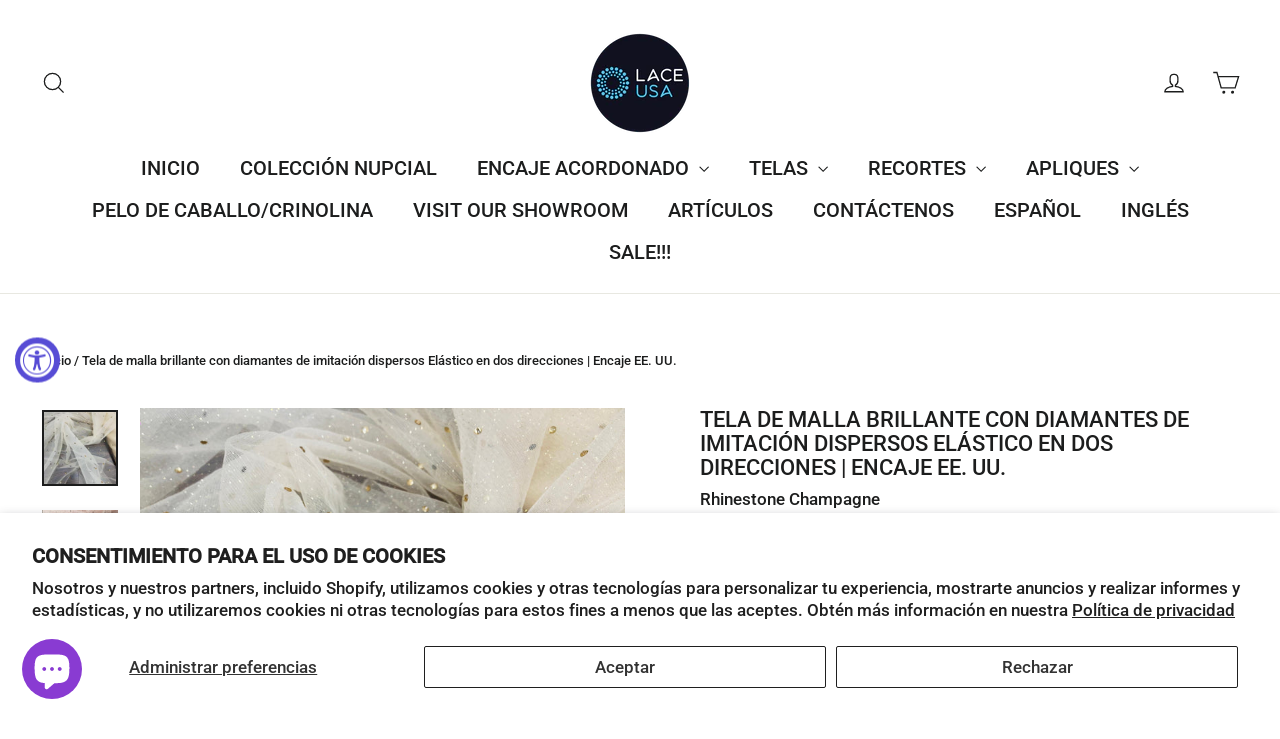

--- FILE ---
content_type: text/html; charset=utf-8
request_url: https://www.laceusa.com/es/products/rhinestone-glitter-mesh-fabric-with-scattered-rhinestones-2-way-stretch-lace-usa
body_size: 65720
content:
<!doctype html>
<html class="no-js" lang="es" dir="ltr">
<head>
  <meta charset="utf-8">
  <meta http-equiv="X-UA-Compatible" content="IE=edge,chrome=1">
  <meta name="viewport" content="width=device-width,initial-scale=1">
  <meta name="theme-color" content="#ae0b0b">
  <link rel="canonical" href="https://www.laceusa.com/es/products/rhinestone-glitter-mesh-fabric-with-scattered-rhinestones-2-way-stretch-lace-usa">
  <link rel="preconnect" href="https://cdn.shopify.com" crossorigin>
  <link rel="preconnect" href="https://fonts.shopifycdn.com" crossorigin>
  <link rel="dns-prefetch" href="https://productreviews.shopifycdn.com">
  <link rel="dns-prefetch" href="https://ajax.googleapis.com">
  <link rel="dns-prefetch" href="https://maps.googleapis.com">
  <link rel="dns-prefetch" href="https://maps.gstatic.com"><link rel="shortcut icon" href="//www.laceusa.com/cdn/shop/files/LaceUSA-Favicon_1_32x32.png?v=1662093546" type="image/png" /><title>Tela de malla brillante con diamantes de imitación dispersos Elástico 
&ndash; Lace USA
</title>
<meta name="description" content="Presentamos la tela de malla brillante con diamantes de imitación dispersos de Lace USA, elástica en 2 direcciones, perfecta para encajes de alta costura, vestidos de novia, vestidos de noche, encajes nupciales, encajes para vestidos de quinceañera y más. 13 hermosos colores."><meta property="og:site_name" content="Lace USA">
  <meta property="og:url" content="https://www.laceusa.com/es/products/rhinestone-glitter-mesh-fabric-with-scattered-rhinestones-2-way-stretch-lace-usa">
  <meta property="og:title" content="Tela de malla brillante con diamantes de imitación dispersos Elástico en dos direcciones | Encaje EE. UU.">
  <meta property="og:type" content="product">
  <meta property="og:description" content="Presentamos la tela de malla brillante con diamantes de imitación dispersos de Lace USA, elástica en 2 direcciones, perfecta para encajes de alta costura, vestidos de novia, vestidos de noche, encajes nupciales, encajes para vestidos de quinceañera y más. 13 hermosos colores."><meta property="og:image" content="http://www.laceusa.com/cdn/shop/products/image_491c4da7-0b8a-4fe6-bb3d-567f63a3c87a.jpg?v=1643076059">
    <meta property="og:image:secure_url" content="https://www.laceusa.com/cdn/shop/products/image_491c4da7-0b8a-4fe6-bb3d-567f63a3c87a.jpg?v=1643076059">
    <meta property="og:image:width" content="2000">
    <meta property="og:image:height" content="2000"><meta name="twitter:site" content="@">
  <meta name="twitter:card" content="summary_large_image">
  <meta name="twitter:title" content="Tela de malla brillante con diamantes de imitación dispersos Elástico en dos direcciones | Encaje EE. UU.">
  <meta name="twitter:description" content="Presentamos la tela de malla brillante con diamantes de imitación dispersos de Lace USA, elástica en 2 direcciones, perfecta para encajes de alta costura, vestidos de novia, vestidos de noche, encajes nupciales, encajes para vestidos de quinceañera y más. 13 hermosos colores.">
<style data-shopify>@font-face {
  font-family: Roboto;
  font-weight: 500;
  font-style: normal;
  font-display: swap;
  src: url("//www.laceusa.com/cdn/fonts/roboto/roboto_n5.250d51708d76acbac296b0e21ede8f81de4e37aa.woff2") format("woff2"),
       url("//www.laceusa.com/cdn/fonts/roboto/roboto_n5.535e8c56f4cbbdea416167af50ab0ff1360a3949.woff") format("woff");
}

  

  
  
  
</style><link href="//www.laceusa.com/cdn/shop/t/114/assets/theme.css?v=32108841929796978081735945998" rel="stylesheet" type="text/css" media="all" />
<style data-shopify>:root {
    --typeHeaderPrimary: Roboto;
    --typeHeaderFallback: sans-serif;
    --typeHeaderSize: 22px;
    --typeHeaderWeight: 500;
    --typeHeaderLineHeight: 1.1;
    --typeHeaderSpacing: 0.0em;

    --typeBasePrimary:"system_ui";
    --typeBaseFallback:-apple-system, 'Segoe UI', Roboto, 'Helvetica Neue', 'Noto Sans', 'Liberation Sans', Arial, sans-serif, 'Apple Color Emoji', 'Segoe UI Emoji', 'Segoe UI Symbol', 'Noto Color Emoji';
    --typeBaseSize: 17px;
    --typeBaseWeight: 400;
    --typeBaseLineHeight: 1.1;
    --typeBaseSpacing: 0.0em;

    --iconWeight: 3px;
    --iconLinecaps: miter;

    --animateImagesStyle: zoom-fade;
    --animateImagesStyleSmall: zoom-fade-small;
    --animateSectionsBackgroundStyle: fade-in;
    --animateSectionsTextStyle: rise-up;
    --animateSectionsTextStyleAppendOut: rise-up-out;

    --colorAnnouncement: #1c1d1d;
    --colorAnnouncementText: #ffffff;

    --colorBody: #ffffff;
    --colorBodyAlpha05: rgba(255, 255, 255, 0.05);
    --colorBodyDim: #f2f2f2;
    --colorBodyLightDim: #fafafa;
    --colorBodyMediumDim: #f5f5f5;

    --colorBorder: #e8e8e1;

    --colorBtnPrimary: #ae0b0b;
    --colorBtnPrimaryDim: #960909;
    --colorBtnPrimaryText: #ffffff;

    --colorCartDot: #ff4f33;

    --colorDrawers: #ffffff;
    --colorDrawersDim: #f2f2f2;
    --colorDrawerBorder: #e8e8e1;
    --colorDrawerText: #000000;
    --colorDrawerTextDarken: #000000;
    --colorDrawerButton: #dc0a0a;
    --colorDrawerButtonText: #ffffff;

    --colorFooter: #111111;
    --colorFooterText: #ffffff;
    --colorFooterTextAlpha01: rgba(255, 255, 255, 0.1);
    --colorFooterTextAlpha012: rgba(255, 255, 255, 0.12);
    --colorFooterTextAlpha06: rgba(255, 255, 255, 0.6);

    --colorHeroText: #ffffff;

    --colorInputBg: #ffffff;
    --colorInputBgDim: #f2f2f2;
    --colorInputBgDark: #e6e6e6;
    --colorInputText: #1c1d1d;

    --colorLink: #1c1d1d;

    --colorModalBg: rgba(0, 0, 0, 0.6);

    --colorNav: #ffffff;
    --colorNavText: #1c1d1d;

    --colorSalePrice: #fc0202;
    --colorSaleTag: #fa1111;
    --colorSaleTagText: #ffffff;

    --colorTextBody: #1c1d1d;
    --colorTextBodyAlpha0025: rgba(28, 29, 29, 0.03);
    --colorTextBodyAlpha005: rgba(28, 29, 29, 0.05);
    --colorTextBodyAlpha008: rgba(28, 29, 29, 0.08);
    --colorTextBodyAlpha01: rgba(28, 29, 29, 0.1);
    --colorTextBodyAlpha035: rgba(28, 29, 29, 0.35);

    --colorSmallImageBg: #ffffff;
    --colorLargeImageBg: #1c1d1d;

    --urlIcoSelect: url(//www.laceusa.com/cdn/shop/t/114/assets/ico-select.svg);
    --urlIcoSelectFooter: url(//www.laceusa.com/cdn/shop/t/114/assets/ico-select-footer.svg);
    --urlIcoSelectWhite: url(//www.laceusa.com/cdn/shop/t/114/assets/ico-select-white.svg);

    --urlButtonArrowPng: url(//www.laceusa.com/cdn/shop/t/114/assets/button-arrow.png);
    --urlButtonArrow2xPng: url(//www.laceusa.com/cdn/shop/t/114/assets/button-arrow-2x.png);
    --urlButtonArrowBlackPng: url(//www.laceusa.com/cdn/shop/t/114/assets/button-arrow-black.png);
    --urlButtonArrowBlack2xPng: url(//www.laceusa.com/cdn/shop/t/114/assets/button-arrow-black-2x.png);

    --sizeChartMargin: 25px 0;
    --sizeChartIconMargin: 5px;

    --newsletterReminderPadding: 30px 35px;

    /*Shop Pay Installments*/
    --color-body-text: #1c1d1d;
    --color-body: #ffffff;
    --color-bg: #ffffff;
  }

  
.collection-hero__content:before,
  .hero__image-wrapper:before,
  .hero__media:before {
    background-image: linear-gradient(to bottom, rgba(0, 0, 0, 0.12) 0%, rgba(0, 0, 0, 0.12) 40%, rgba(0, 0, 0, 0.16) 100%);
  }

  .skrim__item-content .skrim__overlay:after {
    background-image: linear-gradient(to bottom, rgba(0, 0, 0, 0.12) 30%, rgba(0, 0, 0, 0.16) 100%);
  }

  .placeholder-content {
    background-image: linear-gradient(100deg, #ffffff 40%, #f7f7f7 63%, #ffffff 79%);
  }</style><script>
    document.documentElement.className = document.documentElement.className.replace('no-js', 'js');

    window.theme = window.theme || {};
    theme.routes = {
      home: "/es",
      cart: "/es/cart.js",
      cartPage: "/es/cart",
      cartAdd: "/es/cart/add.js",
      cartChange: "/es/cart/change.js",
      search: "/es/search",
      predictiveSearch: "/es/search/suggest"
    };
    theme.strings = {
      soldOut: "Agotado",
      unavailable: "No disponible",
      inStockLabel: "En stock",
      oneStockLabel: "[count] en stock",
      otherStockLabel: "[count] en stock",
      willNotShipUntil: "Será enviado después [date]",
      willBeInStockAfter: "Estará disponible después [date]",
      waitingForStock: "Pedido pendiente, envío pronto",
      cartSavings: "Está ahorrando [savings]",
      cartEmpty: "Su carrito actualmente está vacío.",
      cartTermsConfirmation: "Debe aceptar los términos y condiciones de venta para pagar",
      searchCollections: "Colecciones",
      searchPages: "Páginas",
      searchArticles: "Artículos",
      maxQuantity: "Solo puedes tener [quantity] de [title] en tu carrito."
    };
    theme.settings = {
      cartType: "drawer",
      isCustomerTemplate: false,
      moneyFormat: "${{amount}}",
      predictiveSearch: true,
      predictiveSearchType: null,
      quickView: true,
      themeName: 'Motion',
      themeVersion: "10.6.1"
    };
  </script>

  <script>window.performance && window.performance.mark && window.performance.mark('shopify.content_for_header.start');</script><meta name="google-site-verification" content="DNo_77fORe34aH5MYGTwLvcYBa7_HOey9a3m34YKNsU">
<meta name="google-site-verification" content="iN21Loj4v_48uWH5K1fMb6eQ3JJojbtbEgj-lngXAuQ">
<meta name="facebook-domain-verification" content="b9bs1tiodmyzqf972at9uimupg0uen">
<meta name="facebook-domain-verification" content="n3mq6sq5abeb8cq7jr08uw1xfh8xtr">
<meta name="google-site-verification" content="DNo_77fORe34aH5MYGTwLvcYBa7_HOey9a3m34YKNsU">
<meta id="shopify-digital-wallet" name="shopify-digital-wallet" content="/60049981614/digital_wallets/dialog">
<meta name="shopify-checkout-api-token" content="72944638c85fc7bd424d995ed2aeccda">
<meta id="in-context-paypal-metadata" data-shop-id="60049981614" data-venmo-supported="false" data-environment="production" data-locale="es_ES" data-paypal-v4="true" data-currency="USD">
<link rel="alternate" hreflang="x-default" href="https://www.laceusa.com/products/rhinestone-glitter-mesh-fabric-with-scattered-rhinestones-2-way-stretch-lace-usa">
<link rel="alternate" hreflang="en" href="https://www.laceusa.com/products/rhinestone-glitter-mesh-fabric-with-scattered-rhinestones-2-way-stretch-lace-usa">
<link rel="alternate" hreflang="es" href="https://www.laceusa.com/es/products/rhinestone-glitter-mesh-fabric-with-scattered-rhinestones-2-way-stretch-lace-usa">
<link rel="alternate" type="application/json+oembed" href="https://www.laceusa.com/es/products/rhinestone-glitter-mesh-fabric-with-scattered-rhinestones-2-way-stretch-lace-usa.oembed">
<script async="async" src="/checkouts/internal/preloads.js?locale=es-US"></script>
<link rel="preconnect" href="https://shop.app" crossorigin="anonymous">
<script async="async" src="https://shop.app/checkouts/internal/preloads.js?locale=es-US&shop_id=60049981614" crossorigin="anonymous"></script>
<script id="apple-pay-shop-capabilities" type="application/json">{"shopId":60049981614,"countryCode":"US","currencyCode":"USD","merchantCapabilities":["supports3DS"],"merchantId":"gid:\/\/shopify\/Shop\/60049981614","merchantName":"Lace USA","requiredBillingContactFields":["postalAddress","email","phone"],"requiredShippingContactFields":["postalAddress","email","phone"],"shippingType":"shipping","supportedNetworks":["visa","masterCard","amex","discover","elo","jcb"],"total":{"type":"pending","label":"Lace USA","amount":"1.00"},"shopifyPaymentsEnabled":true,"supportsSubscriptions":true}</script>
<script id="shopify-features" type="application/json">{"accessToken":"72944638c85fc7bd424d995ed2aeccda","betas":["rich-media-storefront-analytics"],"domain":"www.laceusa.com","predictiveSearch":true,"shopId":60049981614,"locale":"es"}</script>
<script>var Shopify = Shopify || {};
Shopify.shop = "laceusafabrics.myshopify.com";
Shopify.locale = "es";
Shopify.currency = {"active":"USD","rate":"1.0"};
Shopify.country = "US";
Shopify.theme = {"name":"Updated   main   LIVE .1-2-25..","id":139808080046,"schema_name":"Motion","schema_version":"10.6.1","theme_store_id":847,"role":"main"};
Shopify.theme.handle = "null";
Shopify.theme.style = {"id":null,"handle":null};
Shopify.cdnHost = "www.laceusa.com/cdn";
Shopify.routes = Shopify.routes || {};
Shopify.routes.root = "/es/";</script>
<script type="module">!function(o){(o.Shopify=o.Shopify||{}).modules=!0}(window);</script>
<script>!function(o){function n(){var o=[];function n(){o.push(Array.prototype.slice.apply(arguments))}return n.q=o,n}var t=o.Shopify=o.Shopify||{};t.loadFeatures=n(),t.autoloadFeatures=n()}(window);</script>
<script>
  window.ShopifyPay = window.ShopifyPay || {};
  window.ShopifyPay.apiHost = "shop.app\/pay";
  window.ShopifyPay.redirectState = null;
</script>
<script id="shop-js-analytics" type="application/json">{"pageType":"product"}</script>
<script defer="defer" async type="module" src="//www.laceusa.com/cdn/shopifycloud/shop-js/modules/v2/client.init-shop-cart-sync_CvZOh8Af.es.esm.js"></script>
<script defer="defer" async type="module" src="//www.laceusa.com/cdn/shopifycloud/shop-js/modules/v2/chunk.common_3Rxs6Qxh.esm.js"></script>
<script type="module">
  await import("//www.laceusa.com/cdn/shopifycloud/shop-js/modules/v2/client.init-shop-cart-sync_CvZOh8Af.es.esm.js");
await import("//www.laceusa.com/cdn/shopifycloud/shop-js/modules/v2/chunk.common_3Rxs6Qxh.esm.js");

  window.Shopify.SignInWithShop?.initShopCartSync?.({"fedCMEnabled":true,"windoidEnabled":true});

</script>
<script defer="defer" async type="module" src="//www.laceusa.com/cdn/shopifycloud/shop-js/modules/v2/client.payment-terms_WyOlUs-o.es.esm.js"></script>
<script defer="defer" async type="module" src="//www.laceusa.com/cdn/shopifycloud/shop-js/modules/v2/chunk.common_3Rxs6Qxh.esm.js"></script>
<script defer="defer" async type="module" src="//www.laceusa.com/cdn/shopifycloud/shop-js/modules/v2/chunk.modal_DPIzVVvN.esm.js"></script>
<script type="module">
  await import("//www.laceusa.com/cdn/shopifycloud/shop-js/modules/v2/client.payment-terms_WyOlUs-o.es.esm.js");
await import("//www.laceusa.com/cdn/shopifycloud/shop-js/modules/v2/chunk.common_3Rxs6Qxh.esm.js");
await import("//www.laceusa.com/cdn/shopifycloud/shop-js/modules/v2/chunk.modal_DPIzVVvN.esm.js");

  
</script>
<script>
  window.Shopify = window.Shopify || {};
  if (!window.Shopify.featureAssets) window.Shopify.featureAssets = {};
  window.Shopify.featureAssets['shop-js'] = {"shop-cart-sync":["modules/v2/client.shop-cart-sync_rmK0axmV.es.esm.js","modules/v2/chunk.common_3Rxs6Qxh.esm.js"],"init-fed-cm":["modules/v2/client.init-fed-cm_ZaR7zFve.es.esm.js","modules/v2/chunk.common_3Rxs6Qxh.esm.js"],"shop-button":["modules/v2/client.shop-button_DtKRgnFY.es.esm.js","modules/v2/chunk.common_3Rxs6Qxh.esm.js"],"shop-cash-offers":["modules/v2/client.shop-cash-offers_CD08217J.es.esm.js","modules/v2/chunk.common_3Rxs6Qxh.esm.js","modules/v2/chunk.modal_DPIzVVvN.esm.js"],"init-windoid":["modules/v2/client.init-windoid_B42Q2JHR.es.esm.js","modules/v2/chunk.common_3Rxs6Qxh.esm.js"],"shop-toast-manager":["modules/v2/client.shop-toast-manager_BhL87v9O.es.esm.js","modules/v2/chunk.common_3Rxs6Qxh.esm.js"],"init-shop-email-lookup-coordinator":["modules/v2/client.init-shop-email-lookup-coordinator_CFAE-OH8.es.esm.js","modules/v2/chunk.common_3Rxs6Qxh.esm.js"],"init-shop-cart-sync":["modules/v2/client.init-shop-cart-sync_CvZOh8Af.es.esm.js","modules/v2/chunk.common_3Rxs6Qxh.esm.js"],"avatar":["modules/v2/client.avatar_BTnouDA3.es.esm.js"],"pay-button":["modules/v2/client.pay-button_x3Sl_UWF.es.esm.js","modules/v2/chunk.common_3Rxs6Qxh.esm.js"],"init-customer-accounts":["modules/v2/client.init-customer-accounts_DwzgN7WB.es.esm.js","modules/v2/client.shop-login-button_Bwv8tzNm.es.esm.js","modules/v2/chunk.common_3Rxs6Qxh.esm.js","modules/v2/chunk.modal_DPIzVVvN.esm.js"],"init-shop-for-new-customer-accounts":["modules/v2/client.init-shop-for-new-customer-accounts_l0dYgp_m.es.esm.js","modules/v2/client.shop-login-button_Bwv8tzNm.es.esm.js","modules/v2/chunk.common_3Rxs6Qxh.esm.js","modules/v2/chunk.modal_DPIzVVvN.esm.js"],"shop-login-button":["modules/v2/client.shop-login-button_Bwv8tzNm.es.esm.js","modules/v2/chunk.common_3Rxs6Qxh.esm.js","modules/v2/chunk.modal_DPIzVVvN.esm.js"],"init-customer-accounts-sign-up":["modules/v2/client.init-customer-accounts-sign-up_CqSuJy7r.es.esm.js","modules/v2/client.shop-login-button_Bwv8tzNm.es.esm.js","modules/v2/chunk.common_3Rxs6Qxh.esm.js","modules/v2/chunk.modal_DPIzVVvN.esm.js"],"shop-follow-button":["modules/v2/client.shop-follow-button_sMoqSZtr.es.esm.js","modules/v2/chunk.common_3Rxs6Qxh.esm.js","modules/v2/chunk.modal_DPIzVVvN.esm.js"],"checkout-modal":["modules/v2/client.checkout-modal_CwKmoEcx.es.esm.js","modules/v2/chunk.common_3Rxs6Qxh.esm.js","modules/v2/chunk.modal_DPIzVVvN.esm.js"],"lead-capture":["modules/v2/client.lead-capture_De9xQpTV.es.esm.js","modules/v2/chunk.common_3Rxs6Qxh.esm.js","modules/v2/chunk.modal_DPIzVVvN.esm.js"],"shop-login":["modules/v2/client.shop-login_DZKlOsWP.es.esm.js","modules/v2/chunk.common_3Rxs6Qxh.esm.js","modules/v2/chunk.modal_DPIzVVvN.esm.js"],"payment-terms":["modules/v2/client.payment-terms_WyOlUs-o.es.esm.js","modules/v2/chunk.common_3Rxs6Qxh.esm.js","modules/v2/chunk.modal_DPIzVVvN.esm.js"]};
</script>
<script>(function() {
  var isLoaded = false;
  function asyncLoad() {
    if (isLoaded) return;
    isLoaded = true;
    var urls = ["\/\/cdn.shopify.com\/proxy\/8de5334a089ecce67d98e036e1a6407bf9cc557ed01c46e2d7294380d6f7a7f2\/bingshoppingtool-t2app-prod.trafficmanager.net\/uet\/tracking_script?shop=laceusafabrics.myshopify.com\u0026sp-cache-control=cHVibGljLCBtYXgtYWdlPTkwMA","https:\/\/storage.nfcube.com\/instafeed-ddb08e72d1f59acfc2da83bd8f4a7804.js?shop=laceusafabrics.myshopify.com"];
    for (var i = 0; i < urls.length; i++) {
      var s = document.createElement('script');
      s.type = 'text/javascript';
      s.async = true;
      s.src = urls[i];
      var x = document.getElementsByTagName('script')[0];
      x.parentNode.insertBefore(s, x);
    }
  };
  if(window.attachEvent) {
    window.attachEvent('onload', asyncLoad);
  } else {
    window.addEventListener('load', asyncLoad, false);
  }
})();</script>
<script id="__st">var __st={"a":60049981614,"offset":-28800,"reqid":"0d0efe88-9477-44e1-adf3-8a16188ff76d-1768814014","pageurl":"www.laceusa.com\/es\/products\/rhinestone-glitter-mesh-fabric-with-scattered-rhinestones-2-way-stretch-lace-usa","u":"d430fcd0d54d","p":"product","rtyp":"product","rid":7392517783726};</script>
<script>window.ShopifyPaypalV4VisibilityTracking = true;</script>
<script id="captcha-bootstrap">!function(){'use strict';const t='contact',e='account',n='new_comment',o=[[t,t],['blogs',n],['comments',n],[t,'customer']],c=[[e,'customer_login'],[e,'guest_login'],[e,'recover_customer_password'],[e,'create_customer']],r=t=>t.map((([t,e])=>`form[action*='/${t}']:not([data-nocaptcha='true']) input[name='form_type'][value='${e}']`)).join(','),a=t=>()=>t?[...document.querySelectorAll(t)].map((t=>t.form)):[];function s(){const t=[...o],e=r(t);return a(e)}const i='password',u='form_key',d=['recaptcha-v3-token','g-recaptcha-response','h-captcha-response',i],f=()=>{try{return window.sessionStorage}catch{return}},m='__shopify_v',_=t=>t.elements[u];function p(t,e,n=!1){try{const o=window.sessionStorage,c=JSON.parse(o.getItem(e)),{data:r}=function(t){const{data:e,action:n}=t;return t[m]||n?{data:e,action:n}:{data:t,action:n}}(c);for(const[e,n]of Object.entries(r))t.elements[e]&&(t.elements[e].value=n);n&&o.removeItem(e)}catch(o){console.error('form repopulation failed',{error:o})}}const l='form_type',E='cptcha';function T(t){t.dataset[E]=!0}const w=window,h=w.document,L='Shopify',v='ce_forms',y='captcha';let A=!1;((t,e)=>{const n=(g='f06e6c50-85a8-45c8-87d0-21a2b65856fe',I='https://cdn.shopify.com/shopifycloud/storefront-forms-hcaptcha/ce_storefront_forms_captcha_hcaptcha.v1.5.2.iife.js',D={infoText:'Protegido por hCaptcha',privacyText:'Privacidad',termsText:'Términos'},(t,e,n)=>{const o=w[L][v],c=o.bindForm;if(c)return c(t,g,e,D).then(n);var r;o.q.push([[t,g,e,D],n]),r=I,A||(h.body.append(Object.assign(h.createElement('script'),{id:'captcha-provider',async:!0,src:r})),A=!0)});var g,I,D;w[L]=w[L]||{},w[L][v]=w[L][v]||{},w[L][v].q=[],w[L][y]=w[L][y]||{},w[L][y].protect=function(t,e){n(t,void 0,e),T(t)},Object.freeze(w[L][y]),function(t,e,n,w,h,L){const[v,y,A,g]=function(t,e,n){const i=e?o:[],u=t?c:[],d=[...i,...u],f=r(d),m=r(i),_=r(d.filter((([t,e])=>n.includes(e))));return[a(f),a(m),a(_),s()]}(w,h,L),I=t=>{const e=t.target;return e instanceof HTMLFormElement?e:e&&e.form},D=t=>v().includes(t);t.addEventListener('submit',(t=>{const e=I(t);if(!e)return;const n=D(e)&&!e.dataset.hcaptchaBound&&!e.dataset.recaptchaBound,o=_(e),c=g().includes(e)&&(!o||!o.value);(n||c)&&t.preventDefault(),c&&!n&&(function(t){try{if(!f())return;!function(t){const e=f();if(!e)return;const n=_(t);if(!n)return;const o=n.value;o&&e.removeItem(o)}(t);const e=Array.from(Array(32),(()=>Math.random().toString(36)[2])).join('');!function(t,e){_(t)||t.append(Object.assign(document.createElement('input'),{type:'hidden',name:u})),t.elements[u].value=e}(t,e),function(t,e){const n=f();if(!n)return;const o=[...t.querySelectorAll(`input[type='${i}']`)].map((({name:t})=>t)),c=[...d,...o],r={};for(const[a,s]of new FormData(t).entries())c.includes(a)||(r[a]=s);n.setItem(e,JSON.stringify({[m]:1,action:t.action,data:r}))}(t,e)}catch(e){console.error('failed to persist form',e)}}(e),e.submit())}));const S=(t,e)=>{t&&!t.dataset[E]&&(n(t,e.some((e=>e===t))),T(t))};for(const o of['focusin','change'])t.addEventListener(o,(t=>{const e=I(t);D(e)&&S(e,y())}));const B=e.get('form_key'),M=e.get(l),P=B&&M;t.addEventListener('DOMContentLoaded',(()=>{const t=y();if(P)for(const e of t)e.elements[l].value===M&&p(e,B);[...new Set([...A(),...v().filter((t=>'true'===t.dataset.shopifyCaptcha))])].forEach((e=>S(e,t)))}))}(h,new URLSearchParams(w.location.search),n,t,e,['guest_login'])})(!0,!0)}();</script>
<script integrity="sha256-4kQ18oKyAcykRKYeNunJcIwy7WH5gtpwJnB7kiuLZ1E=" data-source-attribution="shopify.loadfeatures" defer="defer" src="//www.laceusa.com/cdn/shopifycloud/storefront/assets/storefront/load_feature-a0a9edcb.js" crossorigin="anonymous"></script>
<script crossorigin="anonymous" defer="defer" src="//www.laceusa.com/cdn/shopifycloud/storefront/assets/shopify_pay/storefront-65b4c6d7.js?v=20250812"></script>
<script data-source-attribution="shopify.dynamic_checkout.dynamic.init">var Shopify=Shopify||{};Shopify.PaymentButton=Shopify.PaymentButton||{isStorefrontPortableWallets:!0,init:function(){window.Shopify.PaymentButton.init=function(){};var t=document.createElement("script");t.src="https://www.laceusa.com/cdn/shopifycloud/portable-wallets/latest/portable-wallets.es.js",t.type="module",document.head.appendChild(t)}};
</script>
<script data-source-attribution="shopify.dynamic_checkout.buyer_consent">
  function portableWalletsHideBuyerConsent(e){var t=document.getElementById("shopify-buyer-consent"),n=document.getElementById("shopify-subscription-policy-button");t&&n&&(t.classList.add("hidden"),t.setAttribute("aria-hidden","true"),n.removeEventListener("click",e))}function portableWalletsShowBuyerConsent(e){var t=document.getElementById("shopify-buyer-consent"),n=document.getElementById("shopify-subscription-policy-button");t&&n&&(t.classList.remove("hidden"),t.removeAttribute("aria-hidden"),n.addEventListener("click",e))}window.Shopify?.PaymentButton&&(window.Shopify.PaymentButton.hideBuyerConsent=portableWalletsHideBuyerConsent,window.Shopify.PaymentButton.showBuyerConsent=portableWalletsShowBuyerConsent);
</script>
<script data-source-attribution="shopify.dynamic_checkout.cart.bootstrap">document.addEventListener("DOMContentLoaded",(function(){function t(){return document.querySelector("shopify-accelerated-checkout-cart, shopify-accelerated-checkout")}if(t())Shopify.PaymentButton.init();else{new MutationObserver((function(e,n){t()&&(Shopify.PaymentButton.init(),n.disconnect())})).observe(document.body,{childList:!0,subtree:!0})}}));
</script>
<script id='scb4127' type='text/javascript' async='' src='https://www.laceusa.com/cdn/shopifycloud/privacy-banner/storefront-banner.js'></script><link id="shopify-accelerated-checkout-styles" rel="stylesheet" media="screen" href="https://www.laceusa.com/cdn/shopifycloud/portable-wallets/latest/accelerated-checkout-backwards-compat.css" crossorigin="anonymous">
<style id="shopify-accelerated-checkout-cart">
        #shopify-buyer-consent {
  margin-top: 1em;
  display: inline-block;
  width: 100%;
}

#shopify-buyer-consent.hidden {
  display: none;
}

#shopify-subscription-policy-button {
  background: none;
  border: none;
  padding: 0;
  text-decoration: underline;
  font-size: inherit;
  cursor: pointer;
}

#shopify-subscription-policy-button::before {
  box-shadow: none;
}

      </style>

<script>window.performance && window.performance.mark && window.performance.mark('shopify.content_for_header.end');</script>

  <script src="//www.laceusa.com/cdn/shop/t/114/assets/vendor-scripts-v14.js" defer="defer"></script><link rel="stylesheet" href="//www.laceusa.com/cdn/shop/t/114/assets/country-flags.css"><script src="//www.laceusa.com/cdn/shop/t/114/assets/theme.js?v=90819898807755542981735945997" defer="defer"></script>
<!-- BEGIN app block: shopify://apps/judge-me-reviews/blocks/judgeme_core/61ccd3b1-a9f2-4160-9fe9-4fec8413e5d8 --><!-- Start of Judge.me Core -->






<link rel="dns-prefetch" href="https://cdnwidget.judge.me">
<link rel="dns-prefetch" href="https://cdn.judge.me">
<link rel="dns-prefetch" href="https://cdn1.judge.me">
<link rel="dns-prefetch" href="https://api.judge.me">

<script data-cfasync='false' class='jdgm-settings-script'>window.jdgmSettings={"pagination":5,"disable_web_reviews":false,"badge_no_review_text":"Sin reseñas","badge_n_reviews_text":"{{ n }} reseña/reseñas","hide_badge_preview_if_no_reviews":true,"badge_hide_text":true,"enforce_center_preview_badge":false,"widget_title":"Reseñas de Clientes","widget_open_form_text":"Escribir una reseña","widget_close_form_text":"Cancelar reseña","widget_refresh_page_text":"Actualizar página","widget_summary_text":"Basado en {{ number_of_reviews }} reseña/reseñas","widget_no_review_text":"Sé el primero en escribir una reseña","widget_name_field_text":"Nombre","widget_verified_name_field_text":"Nombre Verificado (público)","widget_name_placeholder_text":"Nombre","widget_required_field_error_text":"Este campo es obligatorio.","widget_email_field_text":"Dirección de correo electrónico","widget_verified_email_field_text":"Correo electrónico Verificado (privado, no se puede editar)","widget_email_placeholder_text":"Tu dirección de correo electrónico","widget_email_field_error_text":"Por favor, ingresa una dirección de correo electrónico válida.","widget_rating_field_text":"Calificación","widget_review_title_field_text":"Título de la Reseña","widget_review_title_placeholder_text":"Da un título a tu reseña","widget_review_body_field_text":"Contenido de la reseña","widget_review_body_placeholder_text":"Empieza a escribir aquí...","widget_pictures_field_text":"Imagen/Video (opcional)","widget_submit_review_text":"Enviar Reseña","widget_submit_verified_review_text":"Enviar Reseña Verificada","widget_submit_success_msg_with_auto_publish":"¡Gracias! Por favor, actualiza la página en unos momentos para ver tu reseña. Puedes eliminar o editar tu reseña iniciando sesión en \u003ca href='https://judge.me/login' target='_blank' rel='nofollow noopener'\u003eJudge.me\u003c/a\u003e","widget_submit_success_msg_no_auto_publish":"¡Gracias! Tu reseña se publicará tan pronto como sea aprobada por el administrador de la tienda. Puedes eliminar o editar tu reseña iniciando sesión en \u003ca href='https://judge.me/login' target='_blank' rel='nofollow noopener'\u003eJudge.me\u003c/a\u003e","widget_show_default_reviews_out_of_total_text":"Mostrando {{ n_reviews_shown }} de {{ n_reviews }} reseñas.","widget_show_all_link_text":"Mostrar todas","widget_show_less_link_text":"Mostrar menos","widget_author_said_text":"{{ reviewer_name }} dijo:","widget_days_text":"hace {{ n }} día/días","widget_weeks_text":"hace {{ n }} semana/semanas","widget_months_text":"hace {{ n }} mes/meses","widget_years_text":"hace {{ n }} año/años","widget_yesterday_text":"Ayer","widget_today_text":"Hoy","widget_replied_text":"\u003e\u003e {{ shop_name }} respondió:","widget_read_more_text":"Leer más","widget_reviewer_name_as_initial":"","widget_rating_filter_color":"#fbcd0a","widget_rating_filter_see_all_text":"Ver todas las reseñas","widget_sorting_most_recent_text":"Más Recientes","widget_sorting_highest_rating_text":"Mayor Calificación","widget_sorting_lowest_rating_text":"Menor Calificación","widget_sorting_with_pictures_text":"Solo Imágenes","widget_sorting_most_helpful_text":"Más Útiles","widget_open_question_form_text":"Hacer una pregunta","widget_reviews_subtab_text":"Reseñas","widget_questions_subtab_text":"Preguntas","widget_question_label_text":"Pregunta","widget_answer_label_text":"Respuesta","widget_question_placeholder_text":"Escribe tu pregunta aquí","widget_submit_question_text":"Enviar Pregunta","widget_question_submit_success_text":"¡Gracias por tu pregunta! Te notificaremos una vez que sea respondida.","verified_badge_text":"Verificado","verified_badge_bg_color":"","verified_badge_text_color":"","verified_badge_placement":"left-of-reviewer-name","widget_review_max_height":"","widget_hide_border":false,"widget_social_share":false,"widget_thumb":false,"widget_review_location_show":false,"widget_location_format":"","all_reviews_include_out_of_store_products":true,"all_reviews_out_of_store_text":"(fuera de la tienda)","all_reviews_pagination":100,"all_reviews_product_name_prefix_text":"sobre","enable_review_pictures":true,"enable_question_anwser":false,"widget_theme":"default","review_date_format":"mm/dd/yyyy","default_sort_method":"most-recent","widget_product_reviews_subtab_text":"Reseñas de Productos","widget_shop_reviews_subtab_text":"Reseñas de la Tienda","widget_other_products_reviews_text":"Reseñas para otros productos","widget_store_reviews_subtab_text":"Reseñas de la tienda","widget_no_store_reviews_text":"Esta tienda no ha recibido ninguna reseña todavía","widget_web_restriction_product_reviews_text":"Este producto no ha recibido ninguna reseña todavía","widget_no_items_text":"No se encontraron elementos","widget_show_more_text":"Mostrar más","widget_write_a_store_review_text":"Escribir una Reseña de la Tienda","widget_other_languages_heading":"Reseñas en Otros Idiomas","widget_translate_review_text":"Traducir reseña a {{ language }}","widget_translating_review_text":"Traduciendo...","widget_show_original_translation_text":"Mostrar original ({{ language }})","widget_translate_review_failed_text":"No se pudo traducir la reseña.","widget_translate_review_retry_text":"Reintentar","widget_translate_review_try_again_later_text":"Intentar más tarde","show_product_url_for_grouped_product":false,"widget_sorting_pictures_first_text":"Imágenes Primero","show_pictures_on_all_rev_page_mobile":false,"show_pictures_on_all_rev_page_desktop":false,"floating_tab_hide_mobile_install_preference":false,"floating_tab_button_name":"★ Reseñas","floating_tab_title":"Deja que los clientes hablen por nosotros","floating_tab_button_color":"","floating_tab_button_background_color":"","floating_tab_url":"","floating_tab_url_enabled":false,"floating_tab_tab_style":"text","all_reviews_text_badge_text":"Los clientes nos califican {{ shop.metafields.judgeme.all_reviews_rating | round: 1 }}/5 basado en {{ shop.metafields.judgeme.all_reviews_count }} reseñas.","all_reviews_text_badge_text_branded_style":"{{ shop.metafields.judgeme.all_reviews_rating | round: 1 }} de 5 estrellas basado en {{ shop.metafields.judgeme.all_reviews_count }} reseñas","is_all_reviews_text_badge_a_link":false,"show_stars_for_all_reviews_text_badge":false,"all_reviews_text_badge_url":"","all_reviews_text_style":"branded","all_reviews_text_color_style":"judgeme_brand_color","all_reviews_text_color":"#108474","all_reviews_text_show_jm_brand":true,"featured_carousel_show_header":false,"featured_carousel_title":"Deja que los clientes hablen por nosotros","testimonials_carousel_title":"Los clientes nos dicen","videos_carousel_title":"Historias de clientes reales","cards_carousel_title":"Los clientes nos dicen","featured_carousel_count_text":"de {{ n }} reseñas","featured_carousel_add_link_to_all_reviews_page":false,"featured_carousel_url":"","featured_carousel_show_images":true,"featured_carousel_autoslide_interval":4,"featured_carousel_arrows_on_the_sides":true,"featured_carousel_height":300,"featured_carousel_width":100,"featured_carousel_image_size":0,"featured_carousel_image_height":250,"featured_carousel_arrow_color":"#474040","verified_count_badge_style":"branded","verified_count_badge_orientation":"horizontal","verified_count_badge_color_style":"judgeme_brand_color","verified_count_badge_color":"#108474","is_verified_count_badge_a_link":false,"verified_count_badge_url":"","verified_count_badge_show_jm_brand":true,"widget_rating_preset_default":5,"widget_first_sub_tab":"product-reviews","widget_show_histogram":true,"widget_histogram_use_custom_color":false,"widget_pagination_use_custom_color":false,"widget_star_use_custom_color":false,"widget_verified_badge_use_custom_color":false,"widget_write_review_use_custom_color":false,"picture_reminder_submit_button":"Subir Imágenes","enable_review_videos":false,"mute_video_by_default":false,"widget_sorting_videos_first_text":"Videos Primero","widget_review_pending_text":"Pendiente","featured_carousel_items_for_large_screen":4,"social_share_options_order":"Facebook,Twitter","remove_microdata_snippet":true,"disable_json_ld":false,"enable_json_ld_products":false,"preview_badge_show_question_text":false,"preview_badge_no_question_text":"Sin preguntas","preview_badge_n_question_text":"{{ number_of_questions }} pregunta/preguntas","qa_badge_show_icon":false,"qa_badge_position":"same-row","remove_judgeme_branding":false,"widget_add_search_bar":false,"widget_search_bar_placeholder":"Buscar","widget_sorting_verified_only_text":"Solo verificadas","featured_carousel_theme":"aligned","featured_carousel_show_rating":true,"featured_carousel_show_title":true,"featured_carousel_show_body":true,"featured_carousel_show_date":false,"featured_carousel_show_reviewer":false,"featured_carousel_show_product":true,"featured_carousel_header_background_color":"#108474","featured_carousel_header_text_color":"#ffffff","featured_carousel_name_product_separator":"reviewed","featured_carousel_full_star_background":"#108474","featured_carousel_empty_star_background":"#dadada","featured_carousel_vertical_theme_background":"#f9fafb","featured_carousel_verified_badge_enable":true,"featured_carousel_verified_badge_color":"#27ECEC","featured_carousel_border_style":"round","featured_carousel_review_line_length_limit":3,"featured_carousel_more_reviews_button_text":"Leer más reseñas","featured_carousel_view_product_button_text":"Ver producto","all_reviews_page_load_reviews_on":"scroll","all_reviews_page_load_more_text":"Cargar Más Reseñas","disable_fb_tab_reviews":false,"enable_ajax_cdn_cache":false,"widget_advanced_speed_features":5,"widget_public_name_text":"mostrado públicamente como","default_reviewer_name":"John Smith","default_reviewer_name_has_non_latin":true,"widget_reviewer_anonymous":"Anónimo","medals_widget_title":"Medallas de Reseñas Judge.me","medals_widget_background_color":"#f9fafb","medals_widget_position":"footer_all_pages","medals_widget_border_color":"#f9fafb","medals_widget_verified_text_position":"left","medals_widget_use_monochromatic_version":false,"medals_widget_elements_color":"#108474","show_reviewer_avatar":true,"widget_invalid_yt_video_url_error_text":"No es una URL de video de YouTube","widget_max_length_field_error_text":"Por favor, ingresa no más de {0} caracteres.","widget_show_country_flag":false,"widget_show_collected_via_shop_app":true,"widget_verified_by_shop_badge_style":"light","widget_verified_by_shop_text":"Verificado por la Tienda","widget_show_photo_gallery":false,"widget_load_with_code_splitting":true,"widget_ugc_install_preference":false,"widget_ugc_title":"Hecho por nosotros, Compartido por ti","widget_ugc_subtitle":"Etiquétanos para ver tu imagen destacada en nuestra página","widget_ugc_arrows_color":"#ffffff","widget_ugc_primary_button_text":"Comprar Ahora","widget_ugc_primary_button_background_color":"#108474","widget_ugc_primary_button_text_color":"#ffffff","widget_ugc_primary_button_border_width":"0","widget_ugc_primary_button_border_style":"none","widget_ugc_primary_button_border_color":"#108474","widget_ugc_primary_button_border_radius":"25","widget_ugc_secondary_button_text":"Cargar Más","widget_ugc_secondary_button_background_color":"#ffffff","widget_ugc_secondary_button_text_color":"#108474","widget_ugc_secondary_button_border_width":"2","widget_ugc_secondary_button_border_style":"solid","widget_ugc_secondary_button_border_color":"#108474","widget_ugc_secondary_button_border_radius":"25","widget_ugc_reviews_button_text":"Ver Reseñas","widget_ugc_reviews_button_background_color":"#ffffff","widget_ugc_reviews_button_text_color":"#108474","widget_ugc_reviews_button_border_width":"2","widget_ugc_reviews_button_border_style":"solid","widget_ugc_reviews_button_border_color":"#108474","widget_ugc_reviews_button_border_radius":"25","widget_ugc_reviews_button_link_to":"judgeme-reviews-page","widget_ugc_show_post_date":true,"widget_ugc_max_width":"800","widget_rating_metafield_value_type":true,"widget_primary_color":"#23E1ED","widget_enable_secondary_color":false,"widget_secondary_color":"#edf5f5","widget_summary_average_rating_text":"{{ average_rating }} de 5","widget_media_grid_title":"Fotos y videos de clientes","widget_media_grid_see_more_text":"Ver más","widget_round_style":false,"widget_show_product_medals":true,"widget_verified_by_judgeme_text":"Verificado por Judge.me","widget_show_store_medals":true,"widget_verified_by_judgeme_text_in_store_medals":"Verificado por Judge.me","widget_media_field_exceed_quantity_message":"Lo sentimos, solo podemos aceptar {{ max_media }} para una reseña.","widget_media_field_exceed_limit_message":"{{ file_name }} es demasiado grande, por favor selecciona un {{ media_type }} menor a {{ size_limit }}MB.","widget_review_submitted_text":"¡Reseña Enviada!","widget_question_submitted_text":"¡Pregunta Enviada!","widget_close_form_text_question":"Cancelar","widget_write_your_answer_here_text":"Escribe tu respuesta aquí","widget_enabled_branded_link":true,"widget_show_collected_by_judgeme":true,"widget_reviewer_name_color":"","widget_write_review_text_color":"","widget_write_review_bg_color":"","widget_collected_by_judgeme_text":"recopilado por Judge.me","widget_pagination_type":"standard","widget_load_more_text":"Cargar Más","widget_load_more_color":"#108474","widget_full_review_text":"Reseña Completa","widget_read_more_reviews_text":"Leer Más Reseñas","widget_read_questions_text":"Leer Preguntas","widget_questions_and_answers_text":"Preguntas y Respuestas","widget_verified_by_text":"Verificado por","widget_verified_text":"Verificado","widget_number_of_reviews_text":"{{ number_of_reviews }} reseñas","widget_back_button_text":"Atrás","widget_next_button_text":"Siguiente","widget_custom_forms_filter_button":"Filtros","custom_forms_style":"horizontal","widget_show_review_information":false,"how_reviews_are_collected":"¿Cómo se recopilan las reseñas?","widget_show_review_keywords":false,"widget_gdpr_statement":"Cómo usamos tus datos: Solo te contactaremos sobre la reseña que dejaste, y solo si es necesario. Al enviar tu reseña, aceptas los \u003ca href='https://judge.me/terms' target='_blank' rel='nofollow noopener'\u003etérminos\u003c/a\u003e, \u003ca href='https://judge.me/privacy' target='_blank' rel='nofollow noopener'\u003eprivacidad\u003c/a\u003e y \u003ca href='https://judge.me/content-policy' target='_blank' rel='nofollow noopener'\u003epolíticas de contenido\u003c/a\u003e de Judge.me.","widget_multilingual_sorting_enabled":false,"widget_translate_review_content_enabled":false,"widget_translate_review_content_method":"manual","popup_widget_review_selection":"automatically_with_pictures","popup_widget_round_border_style":true,"popup_widget_show_title":true,"popup_widget_show_body":true,"popup_widget_show_reviewer":false,"popup_widget_show_product":true,"popup_widget_show_pictures":true,"popup_widget_use_review_picture":true,"popup_widget_show_on_home_page":true,"popup_widget_show_on_product_page":true,"popup_widget_show_on_collection_page":true,"popup_widget_show_on_cart_page":true,"popup_widget_position":"bottom_left","popup_widget_first_review_delay":5,"popup_widget_duration":5,"popup_widget_interval":5,"popup_widget_review_count":5,"popup_widget_hide_on_mobile":true,"review_snippet_widget_round_border_style":true,"review_snippet_widget_card_color":"#FFFFFF","review_snippet_widget_slider_arrows_background_color":"#FFFFFF","review_snippet_widget_slider_arrows_color":"#000000","review_snippet_widget_star_color":"#108474","show_product_variant":false,"all_reviews_product_variant_label_text":"Variante: ","widget_show_verified_branding":true,"widget_ai_summary_title":"Los clientes dicen","widget_ai_summary_disclaimer":"Resumen de reseñas impulsado por IA basado en reseñas recientes de clientes","widget_show_ai_summary":false,"widget_show_ai_summary_bg":false,"widget_show_review_title_input":true,"redirect_reviewers_invited_via_email":"external_form","request_store_review_after_product_review":false,"request_review_other_products_in_order":false,"review_form_color_scheme":"default","review_form_corner_style":"square","review_form_star_color":{},"review_form_text_color":"#333333","review_form_background_color":"#ffffff","review_form_field_background_color":"#fafafa","review_form_button_color":{},"review_form_button_text_color":"#ffffff","review_form_modal_overlay_color":"#000000","review_content_screen_title_text":"¿Cómo calificarías este producto?","review_content_introduction_text":"Nos encantaría que compartieras un poco sobre tu experiencia.","store_review_form_title_text":"¿Cómo calificarías esta tienda?","store_review_form_introduction_text":"Nos encantaría que compartieras un poco sobre tu experiencia.","show_review_guidance_text":true,"one_star_review_guidance_text":"Pobre","five_star_review_guidance_text":"Excelente","customer_information_screen_title_text":"Sobre ti","customer_information_introduction_text":"Por favor, cuéntanos más sobre ti.","custom_questions_screen_title_text":"Tu experiencia en más detalle","custom_questions_introduction_text":"Aquí hay algunas preguntas para ayudarnos a entender más sobre tu experiencia.","review_submitted_screen_title_text":"¡Gracias por tu reseña!","review_submitted_screen_thank_you_text":"La estamos procesando y aparecerá en la tienda pronto.","review_submitted_screen_email_verification_text":"Por favor, confirma tu correo electrónico haciendo clic en el enlace que acabamos de enviarte. Esto nos ayuda a mantener las reseñas auténticas.","review_submitted_request_store_review_text":"¿Te gustaría compartir tu experiencia de compra con nosotros?","review_submitted_review_other_products_text":"¿Te gustaría reseñar estos productos?","store_review_screen_title_text":"¿Te gustaría compartir tu experiencia de compra con nosotros?","store_review_introduction_text":"Valoramos tu opinión y la utilizamos para mejorar. Por favor, comparte cualquier pensamiento o sugerencia que tengas.","reviewer_media_screen_title_picture_text":"Compartir una foto","reviewer_media_introduction_picture_text":"Sube una foto para apoyar tu reseña.","reviewer_media_screen_title_video_text":"Compartir un video","reviewer_media_introduction_video_text":"Sube un video para apoyar tu reseña.","reviewer_media_screen_title_picture_or_video_text":"Compartir una foto o video","reviewer_media_introduction_picture_or_video_text":"Sube una foto o video para apoyar tu reseña.","reviewer_media_youtube_url_text":"Pega tu URL de Youtube aquí","advanced_settings_next_step_button_text":"Siguiente","advanced_settings_close_review_button_text":"Cerrar","modal_write_review_flow":false,"write_review_flow_required_text":"Obligatorio","write_review_flow_privacy_message_text":"Respetamos tu privacidad.","write_review_flow_anonymous_text":"Reseña como anónimo","write_review_flow_visibility_text":"No será visible para otros clientes.","write_review_flow_multiple_selection_help_text":"Selecciona tantos como quieras","write_review_flow_single_selection_help_text":"Selecciona una opción","write_review_flow_required_field_error_text":"Este campo es obligatorio","write_review_flow_invalid_email_error_text":"Por favor ingresa una dirección de correo válida","write_review_flow_max_length_error_text":"Máx. {{ max_length }} caracteres.","write_review_flow_media_upload_text":"\u003cb\u003eHaz clic para subir\u003c/b\u003e o arrastrar y soltar","write_review_flow_gdpr_statement":"Solo te contactaremos sobre tu reseña si es necesario. Al enviar tu reseña, aceptas nuestros \u003ca href='https://judge.me/terms' target='_blank' rel='nofollow noopener'\u003etérminos y condiciones\u003c/a\u003e y \u003ca href='https://judge.me/privacy' target='_blank' rel='nofollow noopener'\u003epolítica de privacidad\u003c/a\u003e.","rating_only_reviews_enabled":false,"show_negative_reviews_help_screen":false,"new_review_flow_help_screen_rating_threshold":3,"negative_review_resolution_screen_title_text":"Cuéntanos más","negative_review_resolution_text":"Tu experiencia es importante para nosotros. Si hubo problemas con tu compra, estamos aquí para ayudar. No dudes en contactarnos, nos encantaría la oportunidad de arreglar las cosas.","negative_review_resolution_button_text":"Contáctanos","negative_review_resolution_proceed_with_review_text":"Deja una reseña","negative_review_resolution_subject":"Problema con la compra de {{ shop_name }}.{{ order_name }}","preview_badge_collection_page_install_status":false,"widget_review_custom_css":"","preview_badge_custom_css":"","preview_badge_stars_count":"5-stars","featured_carousel_custom_css":"","floating_tab_custom_css":"","all_reviews_widget_custom_css":"","medals_widget_custom_css":"","verified_badge_custom_css":"","all_reviews_text_custom_css":"","transparency_badges_collected_via_store_invite":false,"transparency_badges_from_another_provider":false,"transparency_badges_collected_from_store_visitor":false,"transparency_badges_collected_by_verified_review_provider":false,"transparency_badges_earned_reward":false,"transparency_badges_collected_via_store_invite_text":"Reseña recopilada a través de una invitación al negocio","transparency_badges_from_another_provider_text":"Reseña recopilada de otro proveedor","transparency_badges_collected_from_store_visitor_text":"Reseña recopilada de un visitante del negocio","transparency_badges_written_in_google_text":"Reseña escrita en Google","transparency_badges_written_in_etsy_text":"Reseña escrita en Etsy","transparency_badges_written_in_shop_app_text":"Reseña escrita en Shop App","transparency_badges_earned_reward_text":"Reseña ganó una recompensa para una futura compra","product_review_widget_per_page":10,"widget_store_review_label_text":"Reseña de la tienda","checkout_comment_extension_title_on_product_page":"Customer Comments","checkout_comment_extension_num_latest_comment_show":5,"checkout_comment_extension_format":"name_and_timestamp","checkout_comment_customer_name":"last_initial","checkout_comment_comment_notification":true,"preview_badge_collection_page_install_preference":false,"preview_badge_home_page_install_preference":false,"preview_badge_product_page_install_preference":false,"review_widget_install_preference":"","review_carousel_install_preference":false,"floating_reviews_tab_install_preference":"none","verified_reviews_count_badge_install_preference":false,"all_reviews_text_install_preference":false,"review_widget_best_location":false,"judgeme_medals_install_preference":false,"review_widget_revamp_enabled":false,"review_widget_qna_enabled":false,"review_widget_header_theme":"minimal","review_widget_widget_title_enabled":true,"review_widget_header_text_size":"medium","review_widget_header_text_weight":"regular","review_widget_average_rating_style":"compact","review_widget_bar_chart_enabled":true,"review_widget_bar_chart_type":"numbers","review_widget_bar_chart_style":"standard","review_widget_expanded_media_gallery_enabled":false,"review_widget_reviews_section_theme":"standard","review_widget_image_style":"thumbnails","review_widget_review_image_ratio":"square","review_widget_stars_size":"medium","review_widget_verified_badge":"standard_text","review_widget_review_title_text_size":"medium","review_widget_review_text_size":"medium","review_widget_review_text_length":"medium","review_widget_number_of_columns_desktop":3,"review_widget_carousel_transition_speed":5,"review_widget_custom_questions_answers_display":"always","review_widget_button_text_color":"#FFFFFF","review_widget_text_color":"#000000","review_widget_lighter_text_color":"#7B7B7B","review_widget_corner_styling":"soft","review_widget_review_word_singular":"reseña","review_widget_review_word_plural":"reseñas","review_widget_voting_label":"¿Útil?","review_widget_shop_reply_label":"Respuesta de {{ shop_name }}:","review_widget_filters_title":"Filtros","qna_widget_question_word_singular":"Pregunta","qna_widget_question_word_plural":"Preguntas","qna_widget_answer_reply_label":"Respuesta de {{ answerer_name }}:","qna_content_screen_title_text":"Preguntar sobre este producto","qna_widget_question_required_field_error_text":"Por favor, ingrese su pregunta.","qna_widget_flow_gdpr_statement":"Solo te contactaremos sobre tu pregunta si es necesario. Al enviar tu pregunta, aceptas nuestros \u003ca href='https://judge.me/terms' target='_blank' rel='nofollow noopener'\u003etérminos y condiciones\u003c/a\u003e y \u003ca href='https://judge.me/privacy' target='_blank' rel='nofollow noopener'\u003epolítica de privacidad\u003c/a\u003e.","qna_widget_question_submitted_text":"¡Gracias por tu pregunta!","qna_widget_close_form_text_question":"Cerrar","qna_widget_question_submit_success_text":"Te informaremos por correo electrónico cuando te respondamos tu pregunta.","all_reviews_widget_v2025_enabled":false,"all_reviews_widget_v2025_header_theme":"default","all_reviews_widget_v2025_widget_title_enabled":true,"all_reviews_widget_v2025_header_text_size":"medium","all_reviews_widget_v2025_header_text_weight":"regular","all_reviews_widget_v2025_average_rating_style":"compact","all_reviews_widget_v2025_bar_chart_enabled":true,"all_reviews_widget_v2025_bar_chart_type":"numbers","all_reviews_widget_v2025_bar_chart_style":"standard","all_reviews_widget_v2025_expanded_media_gallery_enabled":false,"all_reviews_widget_v2025_show_store_medals":true,"all_reviews_widget_v2025_show_photo_gallery":true,"all_reviews_widget_v2025_show_review_keywords":false,"all_reviews_widget_v2025_show_ai_summary":false,"all_reviews_widget_v2025_show_ai_summary_bg":false,"all_reviews_widget_v2025_add_search_bar":false,"all_reviews_widget_v2025_default_sort_method":"most-recent","all_reviews_widget_v2025_reviews_per_page":10,"all_reviews_widget_v2025_reviews_section_theme":"default","all_reviews_widget_v2025_image_style":"thumbnails","all_reviews_widget_v2025_review_image_ratio":"square","all_reviews_widget_v2025_stars_size":"medium","all_reviews_widget_v2025_verified_badge":"bold_badge","all_reviews_widget_v2025_review_title_text_size":"medium","all_reviews_widget_v2025_review_text_size":"medium","all_reviews_widget_v2025_review_text_length":"medium","all_reviews_widget_v2025_number_of_columns_desktop":3,"all_reviews_widget_v2025_carousel_transition_speed":5,"all_reviews_widget_v2025_custom_questions_answers_display":"always","all_reviews_widget_v2025_show_product_variant":false,"all_reviews_widget_v2025_show_reviewer_avatar":true,"all_reviews_widget_v2025_reviewer_name_as_initial":"","all_reviews_widget_v2025_review_location_show":false,"all_reviews_widget_v2025_location_format":"","all_reviews_widget_v2025_show_country_flag":false,"all_reviews_widget_v2025_verified_by_shop_badge_style":"light","all_reviews_widget_v2025_social_share":false,"all_reviews_widget_v2025_social_share_options_order":"Facebook,Twitter,LinkedIn,Pinterest","all_reviews_widget_v2025_pagination_type":"standard","all_reviews_widget_v2025_button_text_color":"#FFFFFF","all_reviews_widget_v2025_text_color":"#000000","all_reviews_widget_v2025_lighter_text_color":"#7B7B7B","all_reviews_widget_v2025_corner_styling":"soft","all_reviews_widget_v2025_title":"Reseñas de clientes","all_reviews_widget_v2025_ai_summary_title":"Los clientes dicen sobre esta tienda","all_reviews_widget_v2025_no_review_text":"Sé el primero en escribir una reseña","platform":"shopify","branding_url":"https://app.judge.me/reviews","branding_text":"Powered by Judge.me","locale":"es","reply_name":"Lace USA","widget_version":"3.0","footer":true,"autopublish":false,"review_dates":false,"enable_custom_form":false,"shop_locale":"en","enable_multi_locales_translations":true,"show_review_title_input":true,"review_verification_email_status":"always","can_be_branded":true,"reply_name_text":"Lace USA"};</script> <style class='jdgm-settings-style'>﻿.jdgm-xx{left:0}:root{--jdgm-primary-color: #23E1ED;--jdgm-secondary-color: rgba(35,225,237,0.1);--jdgm-star-color: #23E1ED;--jdgm-write-review-text-color: white;--jdgm-write-review-bg-color: #23E1ED;--jdgm-paginate-color: #23E1ED;--jdgm-border-radius: 0;--jdgm-reviewer-name-color: #23E1ED}.jdgm-histogram__bar-content{background-color:#23E1ED}.jdgm-rev[data-verified-buyer=true] .jdgm-rev__icon.jdgm-rev__icon:after,.jdgm-rev__buyer-badge.jdgm-rev__buyer-badge{color:white;background-color:#23E1ED}.jdgm-review-widget--small .jdgm-gallery.jdgm-gallery .jdgm-gallery__thumbnail-link:nth-child(8) .jdgm-gallery__thumbnail-wrapper.jdgm-gallery__thumbnail-wrapper:before{content:"Ver más"}@media only screen and (min-width: 768px){.jdgm-gallery.jdgm-gallery .jdgm-gallery__thumbnail-link:nth-child(8) .jdgm-gallery__thumbnail-wrapper.jdgm-gallery__thumbnail-wrapper:before{content:"Ver más"}}.jdgm-prev-badge[data-average-rating='0.00']{display:none !important}.jdgm-prev-badge__text{display:none !important}.jdgm-rev .jdgm-rev__timestamp,.jdgm-quest .jdgm-rev__timestamp,.jdgm-carousel-item__timestamp{display:none !important}.jdgm-author-all-initials{display:none !important}.jdgm-author-last-initial{display:none !important}.jdgm-rev-widg__title{visibility:hidden}.jdgm-rev-widg__summary-text{visibility:hidden}.jdgm-prev-badge__text{visibility:hidden}.jdgm-rev__prod-link-prefix:before{content:'sobre'}.jdgm-rev__variant-label:before{content:'Variante: '}.jdgm-rev__out-of-store-text:before{content:'(fuera de la tienda)'}@media only screen and (min-width: 768px){.jdgm-rev__pics .jdgm-rev_all-rev-page-picture-separator,.jdgm-rev__pics .jdgm-rev__product-picture{display:none}}@media only screen and (max-width: 768px){.jdgm-rev__pics .jdgm-rev_all-rev-page-picture-separator,.jdgm-rev__pics .jdgm-rev__product-picture{display:none}}.jdgm-preview-badge[data-template="product"]{display:none !important}.jdgm-preview-badge[data-template="collection"]{display:none !important}.jdgm-preview-badge[data-template="index"]{display:none !important}.jdgm-review-widget[data-from-snippet="true"]{display:none !important}.jdgm-verified-count-badget[data-from-snippet="true"]{display:none !important}.jdgm-carousel-wrapper[data-from-snippet="true"]{display:none !important}.jdgm-all-reviews-text[data-from-snippet="true"]{display:none !important}.jdgm-medals-section[data-from-snippet="true"]{display:none !important}.jdgm-ugc-media-wrapper[data-from-snippet="true"]{display:none !important}.jdgm-rev__transparency-badge[data-badge-type="review_collected_via_store_invitation"]{display:none !important}.jdgm-rev__transparency-badge[data-badge-type="review_collected_from_another_provider"]{display:none !important}.jdgm-rev__transparency-badge[data-badge-type="review_collected_from_store_visitor"]{display:none !important}.jdgm-rev__transparency-badge[data-badge-type="review_written_in_etsy"]{display:none !important}.jdgm-rev__transparency-badge[data-badge-type="review_written_in_google_business"]{display:none !important}.jdgm-rev__transparency-badge[data-badge-type="review_written_in_shop_app"]{display:none !important}.jdgm-rev__transparency-badge[data-badge-type="review_earned_for_future_purchase"]{display:none !important}.jdgm-review-snippet-widget .jdgm-rev-snippet-widget__cards-container .jdgm-rev-snippet-card{border-radius:8px;background:#fff}.jdgm-review-snippet-widget .jdgm-rev-snippet-widget__cards-container .jdgm-rev-snippet-card__rev-rating .jdgm-star{color:#108474}.jdgm-review-snippet-widget .jdgm-rev-snippet-widget__prev-btn,.jdgm-review-snippet-widget .jdgm-rev-snippet-widget__next-btn{border-radius:50%;background:#fff}.jdgm-review-snippet-widget .jdgm-rev-snippet-widget__prev-btn>svg,.jdgm-review-snippet-widget .jdgm-rev-snippet-widget__next-btn>svg{fill:#000}.jdgm-full-rev-modal.rev-snippet-widget .jm-mfp-container .jm-mfp-content,.jdgm-full-rev-modal.rev-snippet-widget .jm-mfp-container .jdgm-full-rev__icon,.jdgm-full-rev-modal.rev-snippet-widget .jm-mfp-container .jdgm-full-rev__pic-img,.jdgm-full-rev-modal.rev-snippet-widget .jm-mfp-container .jdgm-full-rev__reply{border-radius:8px}.jdgm-full-rev-modal.rev-snippet-widget .jm-mfp-container .jdgm-full-rev[data-verified-buyer="true"] .jdgm-full-rev__icon::after{border-radius:8px}.jdgm-full-rev-modal.rev-snippet-widget .jm-mfp-container .jdgm-full-rev .jdgm-rev__buyer-badge{border-radius:calc( 8px / 2 )}.jdgm-full-rev-modal.rev-snippet-widget .jm-mfp-container .jdgm-full-rev .jdgm-full-rev__replier::before{content:'Lace USA'}.jdgm-full-rev-modal.rev-snippet-widget .jm-mfp-container .jdgm-full-rev .jdgm-full-rev__product-button{border-radius:calc( 8px * 6 )}
</style> <style class='jdgm-settings-style'></style>

  
  
  
  <style class='jdgm-miracle-styles'>
  @-webkit-keyframes jdgm-spin{0%{-webkit-transform:rotate(0deg);-ms-transform:rotate(0deg);transform:rotate(0deg)}100%{-webkit-transform:rotate(359deg);-ms-transform:rotate(359deg);transform:rotate(359deg)}}@keyframes jdgm-spin{0%{-webkit-transform:rotate(0deg);-ms-transform:rotate(0deg);transform:rotate(0deg)}100%{-webkit-transform:rotate(359deg);-ms-transform:rotate(359deg);transform:rotate(359deg)}}@font-face{font-family:'JudgemeStar';src:url("[data-uri]") format("woff");font-weight:normal;font-style:normal}.jdgm-star{font-family:'JudgemeStar';display:inline !important;text-decoration:none !important;padding:0 4px 0 0 !important;margin:0 !important;font-weight:bold;opacity:1;-webkit-font-smoothing:antialiased;-moz-osx-font-smoothing:grayscale}.jdgm-star:hover{opacity:1}.jdgm-star:last-of-type{padding:0 !important}.jdgm-star.jdgm--on:before{content:"\e000"}.jdgm-star.jdgm--off:before{content:"\e001"}.jdgm-star.jdgm--half:before{content:"\e002"}.jdgm-widget *{margin:0;line-height:1.4;-webkit-box-sizing:border-box;-moz-box-sizing:border-box;box-sizing:border-box;-webkit-overflow-scrolling:touch}.jdgm-hidden{display:none !important;visibility:hidden !important}.jdgm-temp-hidden{display:none}.jdgm-spinner{width:40px;height:40px;margin:auto;border-radius:50%;border-top:2px solid #eee;border-right:2px solid #eee;border-bottom:2px solid #eee;border-left:2px solid #ccc;-webkit-animation:jdgm-spin 0.8s infinite linear;animation:jdgm-spin 0.8s infinite linear}.jdgm-spinner:empty{display:block}.jdgm-prev-badge{display:block !important}

</style>


  
  
   


<script data-cfasync='false' class='jdgm-script'>
!function(e){window.jdgm=window.jdgm||{},jdgm.CDN_HOST="https://cdnwidget.judge.me/",jdgm.CDN_HOST_ALT="https://cdn2.judge.me/cdn/widget_frontend/",jdgm.API_HOST="https://api.judge.me/",jdgm.CDN_BASE_URL="https://cdn.shopify.com/extensions/019bc7fe-07a5-7fc5-85e3-4a4175980733/judgeme-extensions-296/assets/",
jdgm.docReady=function(d){(e.attachEvent?"complete"===e.readyState:"loading"!==e.readyState)?
setTimeout(d,0):e.addEventListener("DOMContentLoaded",d)},jdgm.loadCSS=function(d,t,o,a){
!o&&jdgm.loadCSS.requestedUrls.indexOf(d)>=0||(jdgm.loadCSS.requestedUrls.push(d),
(a=e.createElement("link")).rel="stylesheet",a.class="jdgm-stylesheet",a.media="nope!",
a.href=d,a.onload=function(){this.media="all",t&&setTimeout(t)},e.body.appendChild(a))},
jdgm.loadCSS.requestedUrls=[],jdgm.loadJS=function(e,d){var t=new XMLHttpRequest;
t.onreadystatechange=function(){4===t.readyState&&(Function(t.response)(),d&&d(t.response))},
t.open("GET",e),t.onerror=function(){if(e.indexOf(jdgm.CDN_HOST)===0&&jdgm.CDN_HOST_ALT!==jdgm.CDN_HOST){var f=e.replace(jdgm.CDN_HOST,jdgm.CDN_HOST_ALT);jdgm.loadJS(f,d)}},t.send()},jdgm.docReady((function(){(window.jdgmLoadCSS||e.querySelectorAll(
".jdgm-widget, .jdgm-all-reviews-page").length>0)&&(jdgmSettings.widget_load_with_code_splitting?
parseFloat(jdgmSettings.widget_version)>=3?jdgm.loadCSS(jdgm.CDN_HOST+"widget_v3/base.css"):
jdgm.loadCSS(jdgm.CDN_HOST+"widget/base.css"):jdgm.loadCSS(jdgm.CDN_HOST+"shopify_v2.css"),
jdgm.loadJS(jdgm.CDN_HOST+"loa"+"der.js"))}))}(document);
</script>
<noscript><link rel="stylesheet" type="text/css" media="all" href="https://cdnwidget.judge.me/shopify_v2.css"></noscript>

<!-- BEGIN app snippet: theme_fix_tags --><script>
  (function() {
    var jdgmThemeFixes = null;
    if (!jdgmThemeFixes) return;
    var thisThemeFix = jdgmThemeFixes[Shopify.theme.id];
    if (!thisThemeFix) return;

    if (thisThemeFix.html) {
      document.addEventListener("DOMContentLoaded", function() {
        var htmlDiv = document.createElement('div');
        htmlDiv.classList.add('jdgm-theme-fix-html');
        htmlDiv.innerHTML = thisThemeFix.html;
        document.body.append(htmlDiv);
      });
    };

    if (thisThemeFix.css) {
      var styleTag = document.createElement('style');
      styleTag.classList.add('jdgm-theme-fix-style');
      styleTag.innerHTML = thisThemeFix.css;
      document.head.append(styleTag);
    };

    if (thisThemeFix.js) {
      var scriptTag = document.createElement('script');
      scriptTag.classList.add('jdgm-theme-fix-script');
      scriptTag.innerHTML = thisThemeFix.js;
      document.head.append(scriptTag);
    };
  })();
</script>
<!-- END app snippet -->
<!-- End of Judge.me Core -->



<!-- END app block --><!-- BEGIN app block: shopify://apps/starapps-variant-image/blocks/starapps-via-embed/2a01d106-3d10-48e8-ba53-5cb971217ac4 -->





    
      
      <script>
        window._starapps_theme_settings = [{"id":247730,"script_url":"https:\/\/cdn.starapps.studio\/apps\/via\/laceusafabrics\/247730-script-1767736661256306.js"},{"id":247728,"script_url":null},{"id":247729,"script_url":"https:\/\/cdn.starapps.studio\/apps\/via\/laceusafabrics\/script-1754296514.js"},{"id":15804,"script_url":"https:\/\/cdn.starapps.studio\/apps\/via\/laceusafabrics\/script-1754296514.js"}];
        window._starapps_shop_themes = {"133653332142":{"theme_setting_id":247729,"theme_store_id":"847","schema_theme_name":"Motion"},"133734465710":{"theme_setting_id":247729,"theme_store_id":"847","schema_theme_name":"Motion"},"134758596782":{"theme_setting_id":247729,"theme_store_id":"847","schema_theme_name":"Motion"},"135019528366":{"theme_setting_id":247729,"theme_store_id":"847","schema_theme_name":"Motion"},"143469674670":{"theme_setting_id":247729,"theme_store_id":"847","schema_theme_name":"Motion"},"142152368302":{"theme_setting_id":247728,"theme_store_id":"887","schema_theme_name":"Dawn"},"139808080046":{"theme_setting_id":247729,"theme_store_id":"847","schema_theme_name":"Motion"},"136642527406":{"theme_setting_id":247729,"theme_store_id":"847","schema_theme_name":"Motion"},"137206759598":{"theme_setting_id":247729,"theme_store_id":"847","schema_theme_name":"Motion"},"137527066798":{"theme_setting_id":247729,"theme_store_id":"847","schema_theme_name":"Motion"},"137529163950":{"theme_setting_id":247729,"theme_store_id":"847","schema_theme_name":"Motion"},"137544007854":{"theme_setting_id":247730,"theme_store_id":"2699","schema_theme_name":"Trade"},"138051453102":{"theme_setting_id":247729,"theme_store_id":"847","schema_theme_name":"Motion"},"140016320686":{"theme_setting_id":247729,"theme_store_id":"847","schema_theme_name":"Motion"},"149031682222":{"theme_setting_id":247729,"theme_store_id":"847","schema_theme_name":"Motion"},"149031616686":{"theme_setting_id":247728,"theme_store_id":"887","schema_theme_name":"Dawn"},"140737020078":{"theme_setting_id":247729,"theme_store_id":"847","schema_theme_name":"Motion"},"142099873966":{"theme_setting_id":247730,"theme_store_id":"2699","schema_theme_name":"Trade"}};

        document.addEventListener('DOMContentLoaded', function () {
        function loadThemeScript() {
          const { theme } = window.Shopify;
          const themeSettings = window._starapps_theme_settings || [];
          const shopThemes = window._starapps_shop_themes || {};

          if (!themeSettings.length) {
            return;
          }

          const currentThemeId = theme.id.toString();
          let shopTheme = null;

          shopTheme = shopThemes[currentThemeId];

          if (!shopTheme) {
            for (const [themeId, themeData] of Object.entries(shopThemes)) {
              if (themeData.schema_theme_name === theme.schema_name ||
                  themeData.theme_store_id === theme.theme_store_id.toString()) {
                shopTheme = themeData;
                break;
              }
            }
          }

          if (!shopTheme) {
            console.log('No shop theme found for theme:', theme);
            return;
          }

          // Step 2: Find the theme setting using the theme_setting_id from shop theme
          const themeSetting = themeSettings.find(ts => ts.id === shopTheme.theme_setting_id);

          console.log(themeSettings);
          console.log(shopTheme);

          if (!themeSetting) {
            console.log('No theme setting found for theme_setting_id:', shopTheme.theme_setting_id);
            return;
          }

          // Load script if found and not already loaded
          if (themeSetting.script_url && !isScriptAlreadyLoaded(themeSetting.id)) {
            loadScript(themeSetting);
          }
        }

        function isScriptAlreadyLoaded(themeSettingId) {
          return document.querySelector(`script[data-theme-script="${themeSettingId}"]`) !== null;
        }

        function loadScript(themeSetting) {
          const script = document.createElement('script');
          script.src = themeSetting.script_url;
          script.async = true;
          script.crossOrigin = 'anonymous';
          script.setAttribute('data-theme-script', themeSetting.id);

          document.head.appendChild(script);
        }

          // Try immediately, otherwise wait for Shopify theme object
          if (window.Shopify && window.Shopify.theme && window.Shopify.theme.id) {
            loadThemeScript();
          } else {
            var interval = setInterval(function () {
              if (window.Shopify && window.Shopify.theme && window.Shopify.theme.id) {
                clearInterval(interval);
                loadThemeScript();
              }
            }, 100);
            setTimeout(function () { clearInterval(interval); }, 5000);
          }
        });
      </script>
    

    

    
    
      <script src="https://cdn.shopify.com/extensions/019b8ded-e117-7ce2-a469-ec8f78d5408d/variant-image-automator-33/assets/store-front-error-tracking.js" via-js-type="error-tracking" defer></script>
    
    <script via-metafields>window.viaData = {
        limitOnProduct: null,
        viaStatus: null
      }
    </script>
<!-- END app block --><!-- BEGIN app block: shopify://apps/variant-title-king/blocks/starapps-vtk-embed/b9b7a642-58c3-4fe1-8f1b-ed3e502da04b -->
<script >
    window.vtkData = function() {return {"shop":{"shopify_domain":"laceusafabrics.myshopify.com","enable":true,"default_language":"en"},"app_setting":{"template":"{product_title} {variant_name}","title_selector":null,"template_compiled":["{product_title}","{variant_name}"],"value_seperator":"{space}-{space}","products_updated":true,"collection_title_selector":"","products_deleted_at":null,"product_data_source":"js"},"product_options":[],"storefront_access_token":null};}
</script>
<script src=https://cdn.shopify.com/extensions/019a53d4-c1ea-7fb2-998c-0a892b8b43c3/variant_title_king-14/assets/variant-title-king.min.js async></script>

<!-- END app block --><!-- BEGIN app block: shopify://apps/swatch-king/blocks/variant-swatch-king/0850b1e4-ba30-4a0d-a8f4-f9a939276d7d -->


















































  <script>
    window.vsk_data = function(){
      return {
        "block_collection_settings": {"alignment":"left","enable":true,"swatch_location":"After image","switch_on_hover":true,"preselect_variant":false,"current_template":"product"},
        "currency": "USD",
        "currency_symbol": "$",
        "primary_locale": "en",
        "localized_string": {},
        "app_setting_styles": {"products_swatch_presentation":{"slide_left_button_svg":"","slide_right_button_svg":""},"collections_swatch_presentation":{"minified":false,"minified_products":false,"minified_template":"+{count}","slide_left_button_svg":"","minified_display_count":[3,6],"slide_right_button_svg":""}},
        "app_setting": {"display_logs":false,"default_preset":2245,"pre_hide_strategy":"hide-all-theme-selectors","swatch_url_source":"cdn","product_data_source":"storefront","data_url_source":"cdn","new_script":true},
        "app_setting_config": {"app_execution_strategy":"all","collections_options_disabled":null,"default_swatch_image":"","do_not_select_an_option":{"text":"Select a {{ option_name }}","status":true,"control_add_to_cart":true,"allow_virtual_trigger":true,"make_a_selection_text":"Select a {{ option_name }}","auto_select_options_list":[]},"history_free_group_navigation":false,"notranslate":false,"products_options_disabled":null,"size_chart":{"type":"theme","labels":"size,sizes,taille,größe,tamanho,tamaño,koko,サイズ","position":"right","size_chart_app":"","size_chart_app_css":"","size_chart_app_selector":""},"session_storage_timeout_seconds":60,"enable_swatch":{"cart":{"enable_on_cart_product_grid":true,"enable_on_cart_featured_product":true},"home":{"enable_on_home_product_grid":true,"enable_on_home_featured_product":true},"pages":{"enable_on_custom_product_grid":true,"enable_on_custom_featured_product":true},"article":{"enable_on_article_product_grid":true,"enable_on_article_featured_product":true},"products":{"enable_on_main_product":true,"enable_on_product_grid":true},"collections":{"enable_on_collection_quick_view":true,"enable_on_collection_product_grid":true},"list_collections":{"enable_on_list_collection_quick_view":true,"enable_on_list_collection_product_grid":true}},"product_template":{"group_swatches":true,"variant_swatches":true},"product_batch_size":250,"use_optimized_urls":true,"enable_error_tracking":true,"enable_event_tracking":false,"preset_badge":{"order":[{"name":"sold_out","order":0},{"name":"sale","order":1},{"name":"new","order":2}],"new_badge_text":"NEW","new_badge_color":"#FFFFFF","sale_badge_text":"SALE","sale_badge_color":"#FFFFFF","new_badge_bg_color":"#121212D1","sale_badge_bg_color":"#D91C01D1","sold_out_badge_text":"SOLD OUT","sold_out_badge_color":"#FFFFFF","new_show_when_all_same":false,"sale_show_when_all_same":false,"sold_out_badge_bg_color":"#BBBBBBD1","new_product_max_duration":90,"sold_out_show_when_all_same":true,"min_price_diff_for_sale_badge":5}},
        "theme_settings_map": {"140016320686":34404,"140737020078":34404,"139808080046":34404,"142099873966":222124,"142152368302":366607,"143469674670":34404,"137527066798":34404,"149031682222":34404,"133653332142":34404,"135019528366":34404,"133734465710":34404,"134758596782":34404,"137544007854":222124,"136642527406":34404,"137206759598":34404,"137529163950":34404,"138051453102":34404,"149031616686":366607},
        "theme_settings": {"34404":{"id":34404,"configurations":{"products":{"theme_type":"dawn","swatch_root":{"position":"before","selector":".product__quantity","groups_selector":"","section_selector":".template-product [data-section-type=\"product\"], .modal--is-active [data-section-type=\"product\"], [data-section-type=\"product-template\"], .modal--is-active [data-section-type=\"product-template\"]","secondary_position":"","secondary_selector":"","use_section_as_root":true},"option_selectors":".variant-wrapper input,.variant-wrapper select","selectors_to_hide":[".variant-wrapper",".variant-wrapper-sa"],"json_data_selector":"","add_to_cart_selector":"[name=\"add\"]","custom_button_params":{"data":[{"value_attribute":"data-value","option_attribute":"data-name"}],"selected_selector":".active"},"option_index_attributes":["data-index","data-option-position","data-object","data-product-option","data-option-index","name"],"add_to_cart_text_selector":"[name=\"add\"]\u003espan","selectors_to_hide_override":"","add_to_cart_enabled_classes":"","add_to_cart_disabled_classes":""},"collections":{"grid_updates":[{"name":"On sale","template":"\u003cdiv class=\"grid-product__tag grid-product__tag--sale\" {{display_on_available}} {{display_on_sale}}\u003eSave {{ price_difference_with_format }}\n\u003c\/div\u003e","display_position":"top","display_selector":".grid-product__content","element_selector":".grid-product__tag:not(.grid-product__tag--sold-out)"},{"name":"Sold out","template":"\u003cdiv class=\"grid-product__tag grid-product__tag--sold-out\" {{display_on_sold_out}}\u003e\nSold Out\u003c\/div\u003e","display_position":"top","display_selector":".grid-product__content","element_selector":".grid-product__tag:not(.grid-product__tag--sale)"},{"name":"price","template":"\u003cspan class=\"grid-product__price--original\" {display_on_sale}\u003e{{compare_at_price_with_format}}\u003c\/span\u003e\n\u003cspan class=\"sale-price\"\u003e{price_with_format}\u003c\/span\u003e","display_position":"replace","display_selector":".grid-product__price","element_selector":""}],"data_selectors":{"url":"a","title":".grid-product__title","attributes":["data-product-id:pid","data-id:pid"],"form_input":"[name=\"id\"]","featured_image":".grid__image-ratio img","secondary_image":".grid-product__secondary-image img"},"swatch_position":"after","attribute_updates":[{"selector":null,"template":null,"attribute":null}],"selectors_to_hide":[".grid-product__colors"],"json_data_selector":"[sa-swatch-json]","swatch_root_selector":"#CollectionSection .grid-product, .product-recommendations .grid-product","swatch_display_options":[{"label":"After image","position":"after","selector":".grid-product__image-mask"},{"label":"After price","position":"after","selector":".grid-product__price"},{"label":"After title","position":"after","selector":".grid-product__title"}],"swatch_display_selector":".grid-product__price"}},"settings":{"products":{"handleize":false,"init_deferred":false,"label_split_symbol":"-","size_chart_selector":"","persist_group_variant":true,"hide_single_value_option":"none"},"collections":{"layer_index":12,"display_label":false,"continuous_lookup":3000,"json_data_from_api":true,"label_split_symbol":"-","price_trailing_zeroes":false,"hide_single_value_option":"all"}},"custom_scripts":[],"custom_css":".grid-product__link--disabled .grid-product__image-mask {opacity: 1 !important;}","theme_store_ids":[847],"schema_theme_names":["Motion"],"pre_hide_css_code":null},"34404":{"id":34404,"configurations":{"products":{"theme_type":"dawn","swatch_root":{"position":"before","selector":".product__quantity","groups_selector":"","section_selector":".template-product [data-section-type=\"product\"], .modal--is-active [data-section-type=\"product\"], [data-section-type=\"product-template\"], .modal--is-active [data-section-type=\"product-template\"]","secondary_position":"","secondary_selector":"","use_section_as_root":true},"option_selectors":".variant-wrapper input,.variant-wrapper select","selectors_to_hide":[".variant-wrapper",".variant-wrapper-sa"],"json_data_selector":"","add_to_cart_selector":"[name=\"add\"]","custom_button_params":{"data":[{"value_attribute":"data-value","option_attribute":"data-name"}],"selected_selector":".active"},"option_index_attributes":["data-index","data-option-position","data-object","data-product-option","data-option-index","name"],"add_to_cart_text_selector":"[name=\"add\"]\u003espan","selectors_to_hide_override":"","add_to_cart_enabled_classes":"","add_to_cart_disabled_classes":""},"collections":{"grid_updates":[{"name":"On sale","template":"\u003cdiv class=\"grid-product__tag grid-product__tag--sale\" {{display_on_available}} {{display_on_sale}}\u003eSave {{ price_difference_with_format }}\n\u003c\/div\u003e","display_position":"top","display_selector":".grid-product__content","element_selector":".grid-product__tag:not(.grid-product__tag--sold-out)"},{"name":"Sold out","template":"\u003cdiv class=\"grid-product__tag grid-product__tag--sold-out\" {{display_on_sold_out}}\u003e\nSold Out\u003c\/div\u003e","display_position":"top","display_selector":".grid-product__content","element_selector":".grid-product__tag:not(.grid-product__tag--sale)"},{"name":"price","template":"\u003cspan class=\"grid-product__price--original\" {display_on_sale}\u003e{{compare_at_price_with_format}}\u003c\/span\u003e\n\u003cspan class=\"sale-price\"\u003e{price_with_format}\u003c\/span\u003e","display_position":"replace","display_selector":".grid-product__price","element_selector":""}],"data_selectors":{"url":"a","title":".grid-product__title","attributes":["data-product-id:pid","data-id:pid"],"form_input":"[name=\"id\"]","featured_image":".grid__image-ratio img","secondary_image":".grid-product__secondary-image img"},"swatch_position":"after","attribute_updates":[{"selector":null,"template":null,"attribute":null}],"selectors_to_hide":[".grid-product__colors"],"json_data_selector":"[sa-swatch-json]","swatch_root_selector":"#CollectionSection .grid-product, .product-recommendations .grid-product","swatch_display_options":[{"label":"After image","position":"after","selector":".grid-product__image-mask"},{"label":"After price","position":"after","selector":".grid-product__price"},{"label":"After title","position":"after","selector":".grid-product__title"}],"swatch_display_selector":".grid-product__price"}},"settings":{"products":{"handleize":false,"init_deferred":false,"label_split_symbol":"-","size_chart_selector":"","persist_group_variant":true,"hide_single_value_option":"none"},"collections":{"layer_index":12,"display_label":false,"continuous_lookup":3000,"json_data_from_api":true,"label_split_symbol":"-","price_trailing_zeroes":false,"hide_single_value_option":"all"}},"custom_scripts":[],"custom_css":".grid-product__link--disabled .grid-product__image-mask {opacity: 1 !important;}","theme_store_ids":[847],"schema_theme_names":["Motion"],"pre_hide_css_code":null},"34404":{"id":34404,"configurations":{"products":{"theme_type":"dawn","swatch_root":{"position":"before","selector":".product__quantity","groups_selector":"","section_selector":".template-product [data-section-type=\"product\"], .modal--is-active [data-section-type=\"product\"], [data-section-type=\"product-template\"], .modal--is-active [data-section-type=\"product-template\"]","secondary_position":"","secondary_selector":"","use_section_as_root":true},"option_selectors":".variant-wrapper input,.variant-wrapper select","selectors_to_hide":[".variant-wrapper",".variant-wrapper-sa"],"json_data_selector":"","add_to_cart_selector":"[name=\"add\"]","custom_button_params":{"data":[{"value_attribute":"data-value","option_attribute":"data-name"}],"selected_selector":".active"},"option_index_attributes":["data-index","data-option-position","data-object","data-product-option","data-option-index","name"],"add_to_cart_text_selector":"[name=\"add\"]\u003espan","selectors_to_hide_override":"","add_to_cart_enabled_classes":"","add_to_cart_disabled_classes":""},"collections":{"grid_updates":[{"name":"On sale","template":"\u003cdiv class=\"grid-product__tag grid-product__tag--sale\" {{display_on_available}} {{display_on_sale}}\u003eSave {{ price_difference_with_format }}\n\u003c\/div\u003e","display_position":"top","display_selector":".grid-product__content","element_selector":".grid-product__tag:not(.grid-product__tag--sold-out)"},{"name":"Sold out","template":"\u003cdiv class=\"grid-product__tag grid-product__tag--sold-out\" {{display_on_sold_out}}\u003e\nSold Out\u003c\/div\u003e","display_position":"top","display_selector":".grid-product__content","element_selector":".grid-product__tag:not(.grid-product__tag--sale)"},{"name":"price","template":"\u003cspan class=\"grid-product__price--original\" {display_on_sale}\u003e{{compare_at_price_with_format}}\u003c\/span\u003e\n\u003cspan class=\"sale-price\"\u003e{price_with_format}\u003c\/span\u003e","display_position":"replace","display_selector":".grid-product__price","element_selector":""}],"data_selectors":{"url":"a","title":".grid-product__title","attributes":["data-product-id:pid","data-id:pid"],"form_input":"[name=\"id\"]","featured_image":".grid__image-ratio img","secondary_image":".grid-product__secondary-image img"},"swatch_position":"after","attribute_updates":[{"selector":null,"template":null,"attribute":null}],"selectors_to_hide":[".grid-product__colors"],"json_data_selector":"[sa-swatch-json]","swatch_root_selector":"#CollectionSection .grid-product, .product-recommendations .grid-product","swatch_display_options":[{"label":"After image","position":"after","selector":".grid-product__image-mask"},{"label":"After price","position":"after","selector":".grid-product__price"},{"label":"After title","position":"after","selector":".grid-product__title"}],"swatch_display_selector":".grid-product__price"}},"settings":{"products":{"handleize":false,"init_deferred":false,"label_split_symbol":"-","size_chart_selector":"","persist_group_variant":true,"hide_single_value_option":"none"},"collections":{"layer_index":12,"display_label":false,"continuous_lookup":3000,"json_data_from_api":true,"label_split_symbol":"-","price_trailing_zeroes":false,"hide_single_value_option":"all"}},"custom_scripts":[],"custom_css":".grid-product__link--disabled .grid-product__image-mask {opacity: 1 !important;}","theme_store_ids":[847],"schema_theme_names":["Motion"],"pre_hide_css_code":null},"222124":{"id":222124,"configurations":{"products":{"theme_type":"dawn","swatch_root":{"position":"before","selector":"variant-selects, variant-radios, [class*=\"product-form__noscript-wrapper\"]","groups_selector":"","section_selector":".product.grid,.featured-product","secondary_position":"","secondary_selector":"","use_section_as_root":true},"option_selectors":"variant-selects select, variant-radios input, variant-selects input","selectors_to_hide":["variant-radios","variant-selects"],"json_data_selector":"","add_to_cart_selector":"[name=\"add\"]","custom_button_params":{"data":[{"value_attribute":"data-value","option_attribute":"data-name"}],"selected_selector":".active"},"option_index_attributes":["data-index","data-option-position","data-object","data-product-option","data-option-index","name"],"add_to_cart_text_selector":"[name=\"add\"]\u003espan","selectors_to_hide_override":"","add_to_cart_enabled_classes":"","add_to_cart_disabled_classes":""},"collections":{"grid_updates":[{"name":"Sold out","template":"\u003cdiv class=\"card__badge\" {{ display_on_sold_out }}\u003e\u003cspan class=\"badge badge--bottom-left color-inverse\"\u003eSold out\u003c\/span\u003e\u003c\/div\u003e","display_position":"bottom","display_selector":".card__inner","element_selector":".card__badge .color-inverse"},{"name":"On Sale","template":"\u003cdiv class=\"card__badge bottom left\" {{ display_on_available }} {{ display_on_sale }}\u003e\n  \u003cspan class=\"badge badge--bottom-left color-accent-2\"\u003eSale\u003c\/span\u003e\n\u003c\/div\u003e","display_position":"replace","display_selector":".card__badge.bottom.left","element_selector":""},{"name":"price","template":"\u003cdiv class=\"price price--on-sale\"\u003e\n\u003cspan class=\"price-item price-item--regular\" {display_on_sale}\u003e{compare_at_price_with_format}\u003c\/span\u003e\n\u003cspan {display_on_sale}\u003e\u0026nbsp\u003c\/span\u003e\n\u003cspan class=\"price-item price-item--sale\" \u003e{price_with_format}\u003c\/span\u003e\n\u003c\/div\u003e","display_position":"replace","display_selector":".price","element_selector":""},{"name":"Vendor","template":"{{vendor}}","display_position":"replace","display_selector":".caption-with-letter-spacing","element_selector":""}],"data_selectors":{"url":"a","title":".card__heading.h5 a","attributes":[],"form_input":"[name=\"id\"]","featured_image":".card__media img:nth-child(1)","secondary_image":".card__media img:nth-child(2)"},"attribute_updates":[{"selector":null,"template":null,"attribute":null}],"selectors_to_hide":[],"json_data_selector":"[sa-swatch-json]","swatch_root_selector":".collection .grid__item .card-wrapper, .product-recommendations .grid__item .card-wrapper, .collage__item--product, .related-products .grid__item .card-wrapper","swatch_display_options":[{"label":"After image","position":"after","selector":".card-wrapper .card__inner"},{"label":"After price","position":"after","selector":".price"},{"label":"After title","position":"after","selector":".card-information__text, h3.card__heading.h5"}]}},"settings":{"products":{"handleize":false,"init_deferred":false,"label_split_symbol":":","size_chart_selector":"[aria-controls*=\"size-chart\"],[aria-controls*=\"size-guide\"]","persist_group_variant":true,"hide_single_value_option":"none"},"collections":{"layer_index":2,"display_label":false,"continuous_lookup":3000,"json_data_from_api":true,"label_split_symbol":"-","price_trailing_zeroes":false,"hide_single_value_option":"none"}},"custom_scripts":{},"custom_css":"","theme_store_ids":[2699],"schema_theme_names":["Trade"],"pre_hide_css_code":null},"366607":{"id":366607,"configurations":{"products":{"theme_type":"dawn","swatch_root":{"position":"before","selector":"variant-selects, variant-radios, [class*=\"product-form__noscript-wrapper\"], .product-form__quantity, gp-product-variants, [data-key=\"p-variants\"]","groups_selector":"","section_selector":".product.grid,.featured-product, gp-product","secondary_position":"","secondary_selector":"","use_section_as_root":true},"option_selectors":"gp-product-variants select, variant-selects select, variant-radios input, variant-selects input, [data-key=\"p-variants\"] select","selectors_to_hide":["variant-radios","gp-product-variants","[data-key=\"p-variants\"]","variant-selects"],"json_data_selector":"","add_to_cart_selector":"[name=\"add\"]","custom_button_params":{"data":[{"value_attribute":"data-value","option_attribute":"data-name"}],"selected_selector":".active"},"option_index_attributes":["data-index","data-option-position","data-object","data-product-option","data-option-index","name"],"add_to_cart_text_selector":"[name=\"add\"]\u003espan","selectors_to_hide_override":"","add_to_cart_enabled_classes":"","add_to_cart_disabled_classes":""},"collections":{"grid_updates":[{"name":"Sold out","template":"\u003cdiv class=\"card__badge\" {{ display_on_sold_out }}\u003e\u003cspan class=\"badge badge--bottom-left color-inverse\"\u003eSold out\u003c\/span\u003e\u003c\/div\u003e","display_position":"bottom","display_selector":".card__inner","element_selector":".card__badge .color-inverse"},{"name":"On Sale","template":"\u003cdiv class=\"card__badge bottom left\" {{ display_on_available }} {{ display_on_sale }}\u003e\n  \u003cspan class=\"badge badge--bottom-left color-accent-2\"\u003eSale\u003c\/span\u003e\n\u003c\/div\u003e","display_position":"replace","display_selector":".card__badge.bottom.left","element_selector":""},{"name":"price","template":"\u003cdiv class=\"price price--on-sale\"\u003e\n\u003cspan class=\"price-item price-item--regular\" {display_on_sale}\u003e{compare_at_price_with_format}\u003c\/span\u003e\n\u003cspan {display_on_sale}\u003e\u0026nbsp\u003c\/span\u003e\n\u003cspan class=\"price-item price-item--sale\" \u003e{price_with_format}\u003c\/span\u003e\n\u003c\/div\u003e","display_position":"replace","display_selector":".price","element_selector":""},{"name":"Vendor","template":"{{vendor}}","display_position":"replace","display_selector":".caption-with-letter-spacing","element_selector":""}],"data_selectors":{"url":"a","title":".card__heading.h5 a","attributes":[],"form_input":"[name=\"id\"]","featured_image":".card__media img:nth-child(1)","secondary_image":".card__media img:nth-child(2)"},"attribute_updates":[{"selector":null,"template":null,"attribute":null}],"selectors_to_hide":[],"json_data_selector":"[sa-swatch-json]","swatch_root_selector":".collection .grid__item .card-wrapper, .product-recommendations .grid__item .card-wrapper, .collage__item--product, .related-products .grid__item .card-wrapper","swatch_display_options":[{"label":"After image","position":"after","selector":".card-wrapper .card__inner"},{"label":"After price","position":"after","selector":".price"},{"label":"After title","position":"after","selector":".card-information__text, h3.card__heading.h5"}]}},"settings":{"products":{"handleize":false,"init_deferred":false,"label_split_symbol":":","size_chart_selector":"","persist_group_variant":true,"hide_single_value_option":"none"},"collections":{"layer_index":12,"display_label":false,"continuous_lookup":3000,"json_data_from_api":true,"label_split_symbol":"-","price_trailing_zeroes":true,"hide_single_value_option":"none"}},"custom_scripts":[],"custom_css":"[swatch-generated] .card__information {overflow: auto;}","theme_store_ids":[887],"schema_theme_names":["Dawn"],"pre_hide_css_code":null},"34404":{"id":34404,"configurations":{"products":{"theme_type":"dawn","swatch_root":{"position":"before","selector":".product__quantity","groups_selector":"","section_selector":".template-product [data-section-type=\"product\"], .modal--is-active [data-section-type=\"product\"], [data-section-type=\"product-template\"], .modal--is-active [data-section-type=\"product-template\"]","secondary_position":"","secondary_selector":"","use_section_as_root":true},"option_selectors":".variant-wrapper input,.variant-wrapper select","selectors_to_hide":[".variant-wrapper",".variant-wrapper-sa"],"json_data_selector":"","add_to_cart_selector":"[name=\"add\"]","custom_button_params":{"data":[{"value_attribute":"data-value","option_attribute":"data-name"}],"selected_selector":".active"},"option_index_attributes":["data-index","data-option-position","data-object","data-product-option","data-option-index","name"],"add_to_cart_text_selector":"[name=\"add\"]\u003espan","selectors_to_hide_override":"","add_to_cart_enabled_classes":"","add_to_cart_disabled_classes":""},"collections":{"grid_updates":[{"name":"On sale","template":"\u003cdiv class=\"grid-product__tag grid-product__tag--sale\" {{display_on_available}} {{display_on_sale}}\u003eSave {{ price_difference_with_format }}\n\u003c\/div\u003e","display_position":"top","display_selector":".grid-product__content","element_selector":".grid-product__tag:not(.grid-product__tag--sold-out)"},{"name":"Sold out","template":"\u003cdiv class=\"grid-product__tag grid-product__tag--sold-out\" {{display_on_sold_out}}\u003e\nSold Out\u003c\/div\u003e","display_position":"top","display_selector":".grid-product__content","element_selector":".grid-product__tag:not(.grid-product__tag--sale)"},{"name":"price","template":"\u003cspan class=\"grid-product__price--original\" {display_on_sale}\u003e{{compare_at_price_with_format}}\u003c\/span\u003e\n\u003cspan class=\"sale-price\"\u003e{price_with_format}\u003c\/span\u003e","display_position":"replace","display_selector":".grid-product__price","element_selector":""}],"data_selectors":{"url":"a","title":".grid-product__title","attributes":["data-product-id:pid","data-id:pid"],"form_input":"[name=\"id\"]","featured_image":".grid__image-ratio img","secondary_image":".grid-product__secondary-image img"},"swatch_position":"after","attribute_updates":[{"selector":null,"template":null,"attribute":null}],"selectors_to_hide":[".grid-product__colors"],"json_data_selector":"[sa-swatch-json]","swatch_root_selector":"#CollectionSection .grid-product, .product-recommendations .grid-product","swatch_display_options":[{"label":"After image","position":"after","selector":".grid-product__image-mask"},{"label":"After price","position":"after","selector":".grid-product__price"},{"label":"After title","position":"after","selector":".grid-product__title"}],"swatch_display_selector":".grid-product__price"}},"settings":{"products":{"handleize":false,"init_deferred":false,"label_split_symbol":"-","size_chart_selector":"","persist_group_variant":true,"hide_single_value_option":"none"},"collections":{"layer_index":12,"display_label":false,"continuous_lookup":3000,"json_data_from_api":true,"label_split_symbol":"-","price_trailing_zeroes":false,"hide_single_value_option":"all"}},"custom_scripts":[],"custom_css":".grid-product__link--disabled .grid-product__image-mask {opacity: 1 !important;}","theme_store_ids":[847],"schema_theme_names":["Motion"],"pre_hide_css_code":null},"34404":{"id":34404,"configurations":{"products":{"theme_type":"dawn","swatch_root":{"position":"before","selector":".product__quantity","groups_selector":"","section_selector":".template-product [data-section-type=\"product\"], .modal--is-active [data-section-type=\"product\"], [data-section-type=\"product-template\"], .modal--is-active [data-section-type=\"product-template\"]","secondary_position":"","secondary_selector":"","use_section_as_root":true},"option_selectors":".variant-wrapper input,.variant-wrapper select","selectors_to_hide":[".variant-wrapper",".variant-wrapper-sa"],"json_data_selector":"","add_to_cart_selector":"[name=\"add\"]","custom_button_params":{"data":[{"value_attribute":"data-value","option_attribute":"data-name"}],"selected_selector":".active"},"option_index_attributes":["data-index","data-option-position","data-object","data-product-option","data-option-index","name"],"add_to_cart_text_selector":"[name=\"add\"]\u003espan","selectors_to_hide_override":"","add_to_cart_enabled_classes":"","add_to_cart_disabled_classes":""},"collections":{"grid_updates":[{"name":"On sale","template":"\u003cdiv class=\"grid-product__tag grid-product__tag--sale\" {{display_on_available}} {{display_on_sale}}\u003eSave {{ price_difference_with_format }}\n\u003c\/div\u003e","display_position":"top","display_selector":".grid-product__content","element_selector":".grid-product__tag:not(.grid-product__tag--sold-out)"},{"name":"Sold out","template":"\u003cdiv class=\"grid-product__tag grid-product__tag--sold-out\" {{display_on_sold_out}}\u003e\nSold Out\u003c\/div\u003e","display_position":"top","display_selector":".grid-product__content","element_selector":".grid-product__tag:not(.grid-product__tag--sale)"},{"name":"price","template":"\u003cspan class=\"grid-product__price--original\" {display_on_sale}\u003e{{compare_at_price_with_format}}\u003c\/span\u003e\n\u003cspan class=\"sale-price\"\u003e{price_with_format}\u003c\/span\u003e","display_position":"replace","display_selector":".grid-product__price","element_selector":""}],"data_selectors":{"url":"a","title":".grid-product__title","attributes":["data-product-id:pid","data-id:pid"],"form_input":"[name=\"id\"]","featured_image":".grid__image-ratio img","secondary_image":".grid-product__secondary-image img"},"swatch_position":"after","attribute_updates":[{"selector":null,"template":null,"attribute":null}],"selectors_to_hide":[".grid-product__colors"],"json_data_selector":"[sa-swatch-json]","swatch_root_selector":"#CollectionSection .grid-product, .product-recommendations .grid-product","swatch_display_options":[{"label":"After image","position":"after","selector":".grid-product__image-mask"},{"label":"After price","position":"after","selector":".grid-product__price"},{"label":"After title","position":"after","selector":".grid-product__title"}],"swatch_display_selector":".grid-product__price"}},"settings":{"products":{"handleize":false,"init_deferred":false,"label_split_symbol":"-","size_chart_selector":"","persist_group_variant":true,"hide_single_value_option":"none"},"collections":{"layer_index":12,"display_label":false,"continuous_lookup":3000,"json_data_from_api":true,"label_split_symbol":"-","price_trailing_zeroes":false,"hide_single_value_option":"all"}},"custom_scripts":[],"custom_css":".grid-product__link--disabled .grid-product__image-mask {opacity: 1 !important;}","theme_store_ids":[847],"schema_theme_names":["Motion"],"pre_hide_css_code":null},"34404":{"id":34404,"configurations":{"products":{"theme_type":"dawn","swatch_root":{"position":"before","selector":".product__quantity","groups_selector":"","section_selector":".template-product [data-section-type=\"product\"], .modal--is-active [data-section-type=\"product\"], [data-section-type=\"product-template\"], .modal--is-active [data-section-type=\"product-template\"]","secondary_position":"","secondary_selector":"","use_section_as_root":true},"option_selectors":".variant-wrapper input,.variant-wrapper select","selectors_to_hide":[".variant-wrapper",".variant-wrapper-sa"],"json_data_selector":"","add_to_cart_selector":"[name=\"add\"]","custom_button_params":{"data":[{"value_attribute":"data-value","option_attribute":"data-name"}],"selected_selector":".active"},"option_index_attributes":["data-index","data-option-position","data-object","data-product-option","data-option-index","name"],"add_to_cart_text_selector":"[name=\"add\"]\u003espan","selectors_to_hide_override":"","add_to_cart_enabled_classes":"","add_to_cart_disabled_classes":""},"collections":{"grid_updates":[{"name":"On sale","template":"\u003cdiv class=\"grid-product__tag grid-product__tag--sale\" {{display_on_available}} {{display_on_sale}}\u003eSave {{ price_difference_with_format }}\n\u003c\/div\u003e","display_position":"top","display_selector":".grid-product__content","element_selector":".grid-product__tag:not(.grid-product__tag--sold-out)"},{"name":"Sold out","template":"\u003cdiv class=\"grid-product__tag grid-product__tag--sold-out\" {{display_on_sold_out}}\u003e\nSold Out\u003c\/div\u003e","display_position":"top","display_selector":".grid-product__content","element_selector":".grid-product__tag:not(.grid-product__tag--sale)"},{"name":"price","template":"\u003cspan class=\"grid-product__price--original\" {display_on_sale}\u003e{{compare_at_price_with_format}}\u003c\/span\u003e\n\u003cspan class=\"sale-price\"\u003e{price_with_format}\u003c\/span\u003e","display_position":"replace","display_selector":".grid-product__price","element_selector":""}],"data_selectors":{"url":"a","title":".grid-product__title","attributes":["data-product-id:pid","data-id:pid"],"form_input":"[name=\"id\"]","featured_image":".grid__image-ratio img","secondary_image":".grid-product__secondary-image img"},"swatch_position":"after","attribute_updates":[{"selector":null,"template":null,"attribute":null}],"selectors_to_hide":[".grid-product__colors"],"json_data_selector":"[sa-swatch-json]","swatch_root_selector":"#CollectionSection .grid-product, .product-recommendations .grid-product","swatch_display_options":[{"label":"After image","position":"after","selector":".grid-product__image-mask"},{"label":"After price","position":"after","selector":".grid-product__price"},{"label":"After title","position":"after","selector":".grid-product__title"}],"swatch_display_selector":".grid-product__price"}},"settings":{"products":{"handleize":false,"init_deferred":false,"label_split_symbol":"-","size_chart_selector":"","persist_group_variant":true,"hide_single_value_option":"none"},"collections":{"layer_index":12,"display_label":false,"continuous_lookup":3000,"json_data_from_api":true,"label_split_symbol":"-","price_trailing_zeroes":false,"hide_single_value_option":"all"}},"custom_scripts":[],"custom_css":".grid-product__link--disabled .grid-product__image-mask {opacity: 1 !important;}","theme_store_ids":[847],"schema_theme_names":["Motion"],"pre_hide_css_code":null},"34404":{"id":34404,"configurations":{"products":{"theme_type":"dawn","swatch_root":{"position":"before","selector":".product__quantity","groups_selector":"","section_selector":".template-product [data-section-type=\"product\"], .modal--is-active [data-section-type=\"product\"], [data-section-type=\"product-template\"], .modal--is-active [data-section-type=\"product-template\"]","secondary_position":"","secondary_selector":"","use_section_as_root":true},"option_selectors":".variant-wrapper input,.variant-wrapper select","selectors_to_hide":[".variant-wrapper",".variant-wrapper-sa"],"json_data_selector":"","add_to_cart_selector":"[name=\"add\"]","custom_button_params":{"data":[{"value_attribute":"data-value","option_attribute":"data-name"}],"selected_selector":".active"},"option_index_attributes":["data-index","data-option-position","data-object","data-product-option","data-option-index","name"],"add_to_cart_text_selector":"[name=\"add\"]\u003espan","selectors_to_hide_override":"","add_to_cart_enabled_classes":"","add_to_cart_disabled_classes":""},"collections":{"grid_updates":[{"name":"On sale","template":"\u003cdiv class=\"grid-product__tag grid-product__tag--sale\" {{display_on_available}} {{display_on_sale}}\u003eSave {{ price_difference_with_format }}\n\u003c\/div\u003e","display_position":"top","display_selector":".grid-product__content","element_selector":".grid-product__tag:not(.grid-product__tag--sold-out)"},{"name":"Sold out","template":"\u003cdiv class=\"grid-product__tag grid-product__tag--sold-out\" {{display_on_sold_out}}\u003e\nSold Out\u003c\/div\u003e","display_position":"top","display_selector":".grid-product__content","element_selector":".grid-product__tag:not(.grid-product__tag--sale)"},{"name":"price","template":"\u003cspan class=\"grid-product__price--original\" {display_on_sale}\u003e{{compare_at_price_with_format}}\u003c\/span\u003e\n\u003cspan class=\"sale-price\"\u003e{price_with_format}\u003c\/span\u003e","display_position":"replace","display_selector":".grid-product__price","element_selector":""}],"data_selectors":{"url":"a","title":".grid-product__title","attributes":["data-product-id:pid","data-id:pid"],"form_input":"[name=\"id\"]","featured_image":".grid__image-ratio img","secondary_image":".grid-product__secondary-image img"},"swatch_position":"after","attribute_updates":[{"selector":null,"template":null,"attribute":null}],"selectors_to_hide":[".grid-product__colors"],"json_data_selector":"[sa-swatch-json]","swatch_root_selector":"#CollectionSection .grid-product, .product-recommendations .grid-product","swatch_display_options":[{"label":"After image","position":"after","selector":".grid-product__image-mask"},{"label":"After price","position":"after","selector":".grid-product__price"},{"label":"After title","position":"after","selector":".grid-product__title"}],"swatch_display_selector":".grid-product__price"}},"settings":{"products":{"handleize":false,"init_deferred":false,"label_split_symbol":"-","size_chart_selector":"","persist_group_variant":true,"hide_single_value_option":"none"},"collections":{"layer_index":12,"display_label":false,"continuous_lookup":3000,"json_data_from_api":true,"label_split_symbol":"-","price_trailing_zeroes":false,"hide_single_value_option":"all"}},"custom_scripts":[],"custom_css":".grid-product__link--disabled .grid-product__image-mask {opacity: 1 !important;}","theme_store_ids":[847],"schema_theme_names":["Motion"],"pre_hide_css_code":null},"34404":{"id":34404,"configurations":{"products":{"theme_type":"dawn","swatch_root":{"position":"before","selector":".product__quantity","groups_selector":"","section_selector":".template-product [data-section-type=\"product\"], .modal--is-active [data-section-type=\"product\"], [data-section-type=\"product-template\"], .modal--is-active [data-section-type=\"product-template\"]","secondary_position":"","secondary_selector":"","use_section_as_root":true},"option_selectors":".variant-wrapper input,.variant-wrapper select","selectors_to_hide":[".variant-wrapper",".variant-wrapper-sa"],"json_data_selector":"","add_to_cart_selector":"[name=\"add\"]","custom_button_params":{"data":[{"value_attribute":"data-value","option_attribute":"data-name"}],"selected_selector":".active"},"option_index_attributes":["data-index","data-option-position","data-object","data-product-option","data-option-index","name"],"add_to_cart_text_selector":"[name=\"add\"]\u003espan","selectors_to_hide_override":"","add_to_cart_enabled_classes":"","add_to_cart_disabled_classes":""},"collections":{"grid_updates":[{"name":"On sale","template":"\u003cdiv class=\"grid-product__tag grid-product__tag--sale\" {{display_on_available}} {{display_on_sale}}\u003eSave {{ price_difference_with_format }}\n\u003c\/div\u003e","display_position":"top","display_selector":".grid-product__content","element_selector":".grid-product__tag:not(.grid-product__tag--sold-out)"},{"name":"Sold out","template":"\u003cdiv class=\"grid-product__tag grid-product__tag--sold-out\" {{display_on_sold_out}}\u003e\nSold Out\u003c\/div\u003e","display_position":"top","display_selector":".grid-product__content","element_selector":".grid-product__tag:not(.grid-product__tag--sale)"},{"name":"price","template":"\u003cspan class=\"grid-product__price--original\" {display_on_sale}\u003e{{compare_at_price_with_format}}\u003c\/span\u003e\n\u003cspan class=\"sale-price\"\u003e{price_with_format}\u003c\/span\u003e","display_position":"replace","display_selector":".grid-product__price","element_selector":""}],"data_selectors":{"url":"a","title":".grid-product__title","attributes":["data-product-id:pid","data-id:pid"],"form_input":"[name=\"id\"]","featured_image":".grid__image-ratio img","secondary_image":".grid-product__secondary-image img"},"swatch_position":"after","attribute_updates":[{"selector":null,"template":null,"attribute":null}],"selectors_to_hide":[".grid-product__colors"],"json_data_selector":"[sa-swatch-json]","swatch_root_selector":"#CollectionSection .grid-product, .product-recommendations .grid-product","swatch_display_options":[{"label":"After image","position":"after","selector":".grid-product__image-mask"},{"label":"After price","position":"after","selector":".grid-product__price"},{"label":"After title","position":"after","selector":".grid-product__title"}],"swatch_display_selector":".grid-product__price"}},"settings":{"products":{"handleize":false,"init_deferred":false,"label_split_symbol":"-","size_chart_selector":"","persist_group_variant":true,"hide_single_value_option":"none"},"collections":{"layer_index":12,"display_label":false,"continuous_lookup":3000,"json_data_from_api":true,"label_split_symbol":"-","price_trailing_zeroes":false,"hide_single_value_option":"all"}},"custom_scripts":[],"custom_css":".grid-product__link--disabled .grid-product__image-mask {opacity: 1 !important;}","theme_store_ids":[847],"schema_theme_names":["Motion"],"pre_hide_css_code":null},"34404":{"id":34404,"configurations":{"products":{"theme_type":"dawn","swatch_root":{"position":"before","selector":".product__quantity","groups_selector":"","section_selector":".template-product [data-section-type=\"product\"], .modal--is-active [data-section-type=\"product\"], [data-section-type=\"product-template\"], .modal--is-active [data-section-type=\"product-template\"]","secondary_position":"","secondary_selector":"","use_section_as_root":true},"option_selectors":".variant-wrapper input,.variant-wrapper select","selectors_to_hide":[".variant-wrapper",".variant-wrapper-sa"],"json_data_selector":"","add_to_cart_selector":"[name=\"add\"]","custom_button_params":{"data":[{"value_attribute":"data-value","option_attribute":"data-name"}],"selected_selector":".active"},"option_index_attributes":["data-index","data-option-position","data-object","data-product-option","data-option-index","name"],"add_to_cart_text_selector":"[name=\"add\"]\u003espan","selectors_to_hide_override":"","add_to_cart_enabled_classes":"","add_to_cart_disabled_classes":""},"collections":{"grid_updates":[{"name":"On sale","template":"\u003cdiv class=\"grid-product__tag grid-product__tag--sale\" {{display_on_available}} {{display_on_sale}}\u003eSave {{ price_difference_with_format }}\n\u003c\/div\u003e","display_position":"top","display_selector":".grid-product__content","element_selector":".grid-product__tag:not(.grid-product__tag--sold-out)"},{"name":"Sold out","template":"\u003cdiv class=\"grid-product__tag grid-product__tag--sold-out\" {{display_on_sold_out}}\u003e\nSold Out\u003c\/div\u003e","display_position":"top","display_selector":".grid-product__content","element_selector":".grid-product__tag:not(.grid-product__tag--sale)"},{"name":"price","template":"\u003cspan class=\"grid-product__price--original\" {display_on_sale}\u003e{{compare_at_price_with_format}}\u003c\/span\u003e\n\u003cspan class=\"sale-price\"\u003e{price_with_format}\u003c\/span\u003e","display_position":"replace","display_selector":".grid-product__price","element_selector":""}],"data_selectors":{"url":"a","title":".grid-product__title","attributes":["data-product-id:pid","data-id:pid"],"form_input":"[name=\"id\"]","featured_image":".grid__image-ratio img","secondary_image":".grid-product__secondary-image img"},"swatch_position":"after","attribute_updates":[{"selector":null,"template":null,"attribute":null}],"selectors_to_hide":[".grid-product__colors"],"json_data_selector":"[sa-swatch-json]","swatch_root_selector":"#CollectionSection .grid-product, .product-recommendations .grid-product","swatch_display_options":[{"label":"After image","position":"after","selector":".grid-product__image-mask"},{"label":"After price","position":"after","selector":".grid-product__price"},{"label":"After title","position":"after","selector":".grid-product__title"}],"swatch_display_selector":".grid-product__price"}},"settings":{"products":{"handleize":false,"init_deferred":false,"label_split_symbol":"-","size_chart_selector":"","persist_group_variant":true,"hide_single_value_option":"none"},"collections":{"layer_index":12,"display_label":false,"continuous_lookup":3000,"json_data_from_api":true,"label_split_symbol":"-","price_trailing_zeroes":false,"hide_single_value_option":"all"}},"custom_scripts":[],"custom_css":".grid-product__link--disabled .grid-product__image-mask {opacity: 1 !important;}","theme_store_ids":[847],"schema_theme_names":["Motion"],"pre_hide_css_code":null},"34404":{"id":34404,"configurations":{"products":{"theme_type":"dawn","swatch_root":{"position":"before","selector":".product__quantity","groups_selector":"","section_selector":".template-product [data-section-type=\"product\"], .modal--is-active [data-section-type=\"product\"], [data-section-type=\"product-template\"], .modal--is-active [data-section-type=\"product-template\"]","secondary_position":"","secondary_selector":"","use_section_as_root":true},"option_selectors":".variant-wrapper input,.variant-wrapper select","selectors_to_hide":[".variant-wrapper",".variant-wrapper-sa"],"json_data_selector":"","add_to_cart_selector":"[name=\"add\"]","custom_button_params":{"data":[{"value_attribute":"data-value","option_attribute":"data-name"}],"selected_selector":".active"},"option_index_attributes":["data-index","data-option-position","data-object","data-product-option","data-option-index","name"],"add_to_cart_text_selector":"[name=\"add\"]\u003espan","selectors_to_hide_override":"","add_to_cart_enabled_classes":"","add_to_cart_disabled_classes":""},"collections":{"grid_updates":[{"name":"On sale","template":"\u003cdiv class=\"grid-product__tag grid-product__tag--sale\" {{display_on_available}} {{display_on_sale}}\u003eSave {{ price_difference_with_format }}\n\u003c\/div\u003e","display_position":"top","display_selector":".grid-product__content","element_selector":".grid-product__tag:not(.grid-product__tag--sold-out)"},{"name":"Sold out","template":"\u003cdiv class=\"grid-product__tag grid-product__tag--sold-out\" {{display_on_sold_out}}\u003e\nSold Out\u003c\/div\u003e","display_position":"top","display_selector":".grid-product__content","element_selector":".grid-product__tag:not(.grid-product__tag--sale)"},{"name":"price","template":"\u003cspan class=\"grid-product__price--original\" {display_on_sale}\u003e{{compare_at_price_with_format}}\u003c\/span\u003e\n\u003cspan class=\"sale-price\"\u003e{price_with_format}\u003c\/span\u003e","display_position":"replace","display_selector":".grid-product__price","element_selector":""}],"data_selectors":{"url":"a","title":".grid-product__title","attributes":["data-product-id:pid","data-id:pid"],"form_input":"[name=\"id\"]","featured_image":".grid__image-ratio img","secondary_image":".grid-product__secondary-image img"},"swatch_position":"after","attribute_updates":[{"selector":null,"template":null,"attribute":null}],"selectors_to_hide":[".grid-product__colors"],"json_data_selector":"[sa-swatch-json]","swatch_root_selector":"#CollectionSection .grid-product, .product-recommendations .grid-product","swatch_display_options":[{"label":"After image","position":"after","selector":".grid-product__image-mask"},{"label":"After price","position":"after","selector":".grid-product__price"},{"label":"After title","position":"after","selector":".grid-product__title"}],"swatch_display_selector":".grid-product__price"}},"settings":{"products":{"handleize":false,"init_deferred":false,"label_split_symbol":"-","size_chart_selector":"","persist_group_variant":true,"hide_single_value_option":"none"},"collections":{"layer_index":12,"display_label":false,"continuous_lookup":3000,"json_data_from_api":true,"label_split_symbol":"-","price_trailing_zeroes":false,"hide_single_value_option":"all"}},"custom_scripts":[],"custom_css":".grid-product__link--disabled .grid-product__image-mask {opacity: 1 !important;}","theme_store_ids":[847],"schema_theme_names":["Motion"],"pre_hide_css_code":null},"222124":{"id":222124,"configurations":{"products":{"theme_type":"dawn","swatch_root":{"position":"before","selector":"variant-selects, variant-radios, [class*=\"product-form__noscript-wrapper\"]","groups_selector":"","section_selector":".product.grid,.featured-product","secondary_position":"","secondary_selector":"","use_section_as_root":true},"option_selectors":"variant-selects select, variant-radios input, variant-selects input","selectors_to_hide":["variant-radios","variant-selects"],"json_data_selector":"","add_to_cart_selector":"[name=\"add\"]","custom_button_params":{"data":[{"value_attribute":"data-value","option_attribute":"data-name"}],"selected_selector":".active"},"option_index_attributes":["data-index","data-option-position","data-object","data-product-option","data-option-index","name"],"add_to_cart_text_selector":"[name=\"add\"]\u003espan","selectors_to_hide_override":"","add_to_cart_enabled_classes":"","add_to_cart_disabled_classes":""},"collections":{"grid_updates":[{"name":"Sold out","template":"\u003cdiv class=\"card__badge\" {{ display_on_sold_out }}\u003e\u003cspan class=\"badge badge--bottom-left color-inverse\"\u003eSold out\u003c\/span\u003e\u003c\/div\u003e","display_position":"bottom","display_selector":".card__inner","element_selector":".card__badge .color-inverse"},{"name":"On Sale","template":"\u003cdiv class=\"card__badge bottom left\" {{ display_on_available }} {{ display_on_sale }}\u003e\n  \u003cspan class=\"badge badge--bottom-left color-accent-2\"\u003eSale\u003c\/span\u003e\n\u003c\/div\u003e","display_position":"replace","display_selector":".card__badge.bottom.left","element_selector":""},{"name":"price","template":"\u003cdiv class=\"price price--on-sale\"\u003e\n\u003cspan class=\"price-item price-item--regular\" {display_on_sale}\u003e{compare_at_price_with_format}\u003c\/span\u003e\n\u003cspan {display_on_sale}\u003e\u0026nbsp\u003c\/span\u003e\n\u003cspan class=\"price-item price-item--sale\" \u003e{price_with_format}\u003c\/span\u003e\n\u003c\/div\u003e","display_position":"replace","display_selector":".price","element_selector":""},{"name":"Vendor","template":"{{vendor}}","display_position":"replace","display_selector":".caption-with-letter-spacing","element_selector":""}],"data_selectors":{"url":"a","title":".card__heading.h5 a","attributes":[],"form_input":"[name=\"id\"]","featured_image":".card__media img:nth-child(1)","secondary_image":".card__media img:nth-child(2)"},"attribute_updates":[{"selector":null,"template":null,"attribute":null}],"selectors_to_hide":[],"json_data_selector":"[sa-swatch-json]","swatch_root_selector":".collection .grid__item .card-wrapper, .product-recommendations .grid__item .card-wrapper, .collage__item--product, .related-products .grid__item .card-wrapper","swatch_display_options":[{"label":"After image","position":"after","selector":".card-wrapper .card__inner"},{"label":"After price","position":"after","selector":".price"},{"label":"After title","position":"after","selector":".card-information__text, h3.card__heading.h5"}]}},"settings":{"products":{"handleize":false,"init_deferred":false,"label_split_symbol":":","size_chart_selector":"[aria-controls*=\"size-chart\"],[aria-controls*=\"size-guide\"]","persist_group_variant":true,"hide_single_value_option":"none"},"collections":{"layer_index":2,"display_label":false,"continuous_lookup":3000,"json_data_from_api":true,"label_split_symbol":"-","price_trailing_zeroes":false,"hide_single_value_option":"none"}},"custom_scripts":{},"custom_css":"","theme_store_ids":[2699],"schema_theme_names":["Trade"],"pre_hide_css_code":null},"34404":{"id":34404,"configurations":{"products":{"theme_type":"dawn","swatch_root":{"position":"before","selector":".product__quantity","groups_selector":"","section_selector":".template-product [data-section-type=\"product\"], .modal--is-active [data-section-type=\"product\"], [data-section-type=\"product-template\"], .modal--is-active [data-section-type=\"product-template\"]","secondary_position":"","secondary_selector":"","use_section_as_root":true},"option_selectors":".variant-wrapper input,.variant-wrapper select","selectors_to_hide":[".variant-wrapper",".variant-wrapper-sa"],"json_data_selector":"","add_to_cart_selector":"[name=\"add\"]","custom_button_params":{"data":[{"value_attribute":"data-value","option_attribute":"data-name"}],"selected_selector":".active"},"option_index_attributes":["data-index","data-option-position","data-object","data-product-option","data-option-index","name"],"add_to_cart_text_selector":"[name=\"add\"]\u003espan","selectors_to_hide_override":"","add_to_cart_enabled_classes":"","add_to_cart_disabled_classes":""},"collections":{"grid_updates":[{"name":"On sale","template":"\u003cdiv class=\"grid-product__tag grid-product__tag--sale\" {{display_on_available}} {{display_on_sale}}\u003eSave {{ price_difference_with_format }}\n\u003c\/div\u003e","display_position":"top","display_selector":".grid-product__content","element_selector":".grid-product__tag:not(.grid-product__tag--sold-out)"},{"name":"Sold out","template":"\u003cdiv class=\"grid-product__tag grid-product__tag--sold-out\" {{display_on_sold_out}}\u003e\nSold Out\u003c\/div\u003e","display_position":"top","display_selector":".grid-product__content","element_selector":".grid-product__tag:not(.grid-product__tag--sale)"},{"name":"price","template":"\u003cspan class=\"grid-product__price--original\" {display_on_sale}\u003e{{compare_at_price_with_format}}\u003c\/span\u003e\n\u003cspan class=\"sale-price\"\u003e{price_with_format}\u003c\/span\u003e","display_position":"replace","display_selector":".grid-product__price","element_selector":""}],"data_selectors":{"url":"a","title":".grid-product__title","attributes":["data-product-id:pid","data-id:pid"],"form_input":"[name=\"id\"]","featured_image":".grid__image-ratio img","secondary_image":".grid-product__secondary-image img"},"swatch_position":"after","attribute_updates":[{"selector":null,"template":null,"attribute":null}],"selectors_to_hide":[".grid-product__colors"],"json_data_selector":"[sa-swatch-json]","swatch_root_selector":"#CollectionSection .grid-product, .product-recommendations .grid-product","swatch_display_options":[{"label":"After image","position":"after","selector":".grid-product__image-mask"},{"label":"After price","position":"after","selector":".grid-product__price"},{"label":"After title","position":"after","selector":".grid-product__title"}],"swatch_display_selector":".grid-product__price"}},"settings":{"products":{"handleize":false,"init_deferred":false,"label_split_symbol":"-","size_chart_selector":"","persist_group_variant":true,"hide_single_value_option":"none"},"collections":{"layer_index":12,"display_label":false,"continuous_lookup":3000,"json_data_from_api":true,"label_split_symbol":"-","price_trailing_zeroes":false,"hide_single_value_option":"all"}},"custom_scripts":[],"custom_css":".grid-product__link--disabled .grid-product__image-mask {opacity: 1 !important;}","theme_store_ids":[847],"schema_theme_names":["Motion"],"pre_hide_css_code":null},"34404":{"id":34404,"configurations":{"products":{"theme_type":"dawn","swatch_root":{"position":"before","selector":".product__quantity","groups_selector":"","section_selector":".template-product [data-section-type=\"product\"], .modal--is-active [data-section-type=\"product\"], [data-section-type=\"product-template\"], .modal--is-active [data-section-type=\"product-template\"]","secondary_position":"","secondary_selector":"","use_section_as_root":true},"option_selectors":".variant-wrapper input,.variant-wrapper select","selectors_to_hide":[".variant-wrapper",".variant-wrapper-sa"],"json_data_selector":"","add_to_cart_selector":"[name=\"add\"]","custom_button_params":{"data":[{"value_attribute":"data-value","option_attribute":"data-name"}],"selected_selector":".active"},"option_index_attributes":["data-index","data-option-position","data-object","data-product-option","data-option-index","name"],"add_to_cart_text_selector":"[name=\"add\"]\u003espan","selectors_to_hide_override":"","add_to_cart_enabled_classes":"","add_to_cart_disabled_classes":""},"collections":{"grid_updates":[{"name":"On sale","template":"\u003cdiv class=\"grid-product__tag grid-product__tag--sale\" {{display_on_available}} {{display_on_sale}}\u003eSave {{ price_difference_with_format }}\n\u003c\/div\u003e","display_position":"top","display_selector":".grid-product__content","element_selector":".grid-product__tag:not(.grid-product__tag--sold-out)"},{"name":"Sold out","template":"\u003cdiv class=\"grid-product__tag grid-product__tag--sold-out\" {{display_on_sold_out}}\u003e\nSold Out\u003c\/div\u003e","display_position":"top","display_selector":".grid-product__content","element_selector":".grid-product__tag:not(.grid-product__tag--sale)"},{"name":"price","template":"\u003cspan class=\"grid-product__price--original\" {display_on_sale}\u003e{{compare_at_price_with_format}}\u003c\/span\u003e\n\u003cspan class=\"sale-price\"\u003e{price_with_format}\u003c\/span\u003e","display_position":"replace","display_selector":".grid-product__price","element_selector":""}],"data_selectors":{"url":"a","title":".grid-product__title","attributes":["data-product-id:pid","data-id:pid"],"form_input":"[name=\"id\"]","featured_image":".grid__image-ratio img","secondary_image":".grid-product__secondary-image img"},"swatch_position":"after","attribute_updates":[{"selector":null,"template":null,"attribute":null}],"selectors_to_hide":[".grid-product__colors"],"json_data_selector":"[sa-swatch-json]","swatch_root_selector":"#CollectionSection .grid-product, .product-recommendations .grid-product","swatch_display_options":[{"label":"After image","position":"after","selector":".grid-product__image-mask"},{"label":"After price","position":"after","selector":".grid-product__price"},{"label":"After title","position":"after","selector":".grid-product__title"}],"swatch_display_selector":".grid-product__price"}},"settings":{"products":{"handleize":false,"init_deferred":false,"label_split_symbol":"-","size_chart_selector":"","persist_group_variant":true,"hide_single_value_option":"none"},"collections":{"layer_index":12,"display_label":false,"continuous_lookup":3000,"json_data_from_api":true,"label_split_symbol":"-","price_trailing_zeroes":false,"hide_single_value_option":"all"}},"custom_scripts":[],"custom_css":".grid-product__link--disabled .grid-product__image-mask {opacity: 1 !important;}","theme_store_ids":[847],"schema_theme_names":["Motion"],"pre_hide_css_code":null},"34404":{"id":34404,"configurations":{"products":{"theme_type":"dawn","swatch_root":{"position":"before","selector":".product__quantity","groups_selector":"","section_selector":".template-product [data-section-type=\"product\"], .modal--is-active [data-section-type=\"product\"], [data-section-type=\"product-template\"], .modal--is-active [data-section-type=\"product-template\"]","secondary_position":"","secondary_selector":"","use_section_as_root":true},"option_selectors":".variant-wrapper input,.variant-wrapper select","selectors_to_hide":[".variant-wrapper",".variant-wrapper-sa"],"json_data_selector":"","add_to_cart_selector":"[name=\"add\"]","custom_button_params":{"data":[{"value_attribute":"data-value","option_attribute":"data-name"}],"selected_selector":".active"},"option_index_attributes":["data-index","data-option-position","data-object","data-product-option","data-option-index","name"],"add_to_cart_text_selector":"[name=\"add\"]\u003espan","selectors_to_hide_override":"","add_to_cart_enabled_classes":"","add_to_cart_disabled_classes":""},"collections":{"grid_updates":[{"name":"On sale","template":"\u003cdiv class=\"grid-product__tag grid-product__tag--sale\" {{display_on_available}} {{display_on_sale}}\u003eSave {{ price_difference_with_format }}\n\u003c\/div\u003e","display_position":"top","display_selector":".grid-product__content","element_selector":".grid-product__tag:not(.grid-product__tag--sold-out)"},{"name":"Sold out","template":"\u003cdiv class=\"grid-product__tag grid-product__tag--sold-out\" {{display_on_sold_out}}\u003e\nSold Out\u003c\/div\u003e","display_position":"top","display_selector":".grid-product__content","element_selector":".grid-product__tag:not(.grid-product__tag--sale)"},{"name":"price","template":"\u003cspan class=\"grid-product__price--original\" {display_on_sale}\u003e{{compare_at_price_with_format}}\u003c\/span\u003e\n\u003cspan class=\"sale-price\"\u003e{price_with_format}\u003c\/span\u003e","display_position":"replace","display_selector":".grid-product__price","element_selector":""}],"data_selectors":{"url":"a","title":".grid-product__title","attributes":["data-product-id:pid","data-id:pid"],"form_input":"[name=\"id\"]","featured_image":".grid__image-ratio img","secondary_image":".grid-product__secondary-image img"},"swatch_position":"after","attribute_updates":[{"selector":null,"template":null,"attribute":null}],"selectors_to_hide":[".grid-product__colors"],"json_data_selector":"[sa-swatch-json]","swatch_root_selector":"#CollectionSection .grid-product, .product-recommendations .grid-product","swatch_display_options":[{"label":"After image","position":"after","selector":".grid-product__image-mask"},{"label":"After price","position":"after","selector":".grid-product__price"},{"label":"After title","position":"after","selector":".grid-product__title"}],"swatch_display_selector":".grid-product__price"}},"settings":{"products":{"handleize":false,"init_deferred":false,"label_split_symbol":"-","size_chart_selector":"","persist_group_variant":true,"hide_single_value_option":"none"},"collections":{"layer_index":12,"display_label":false,"continuous_lookup":3000,"json_data_from_api":true,"label_split_symbol":"-","price_trailing_zeroes":false,"hide_single_value_option":"all"}},"custom_scripts":[],"custom_css":".grid-product__link--disabled .grid-product__image-mask {opacity: 1 !important;}","theme_store_ids":[847],"schema_theme_names":["Motion"],"pre_hide_css_code":null},"34404":{"id":34404,"configurations":{"products":{"theme_type":"dawn","swatch_root":{"position":"before","selector":".product__quantity","groups_selector":"","section_selector":".template-product [data-section-type=\"product\"], .modal--is-active [data-section-type=\"product\"], [data-section-type=\"product-template\"], .modal--is-active [data-section-type=\"product-template\"]","secondary_position":"","secondary_selector":"","use_section_as_root":true},"option_selectors":".variant-wrapper input,.variant-wrapper select","selectors_to_hide":[".variant-wrapper",".variant-wrapper-sa"],"json_data_selector":"","add_to_cart_selector":"[name=\"add\"]","custom_button_params":{"data":[{"value_attribute":"data-value","option_attribute":"data-name"}],"selected_selector":".active"},"option_index_attributes":["data-index","data-option-position","data-object","data-product-option","data-option-index","name"],"add_to_cart_text_selector":"[name=\"add\"]\u003espan","selectors_to_hide_override":"","add_to_cart_enabled_classes":"","add_to_cart_disabled_classes":""},"collections":{"grid_updates":[{"name":"On sale","template":"\u003cdiv class=\"grid-product__tag grid-product__tag--sale\" {{display_on_available}} {{display_on_sale}}\u003eSave {{ price_difference_with_format }}\n\u003c\/div\u003e","display_position":"top","display_selector":".grid-product__content","element_selector":".grid-product__tag:not(.grid-product__tag--sold-out)"},{"name":"Sold out","template":"\u003cdiv class=\"grid-product__tag grid-product__tag--sold-out\" {{display_on_sold_out}}\u003e\nSold Out\u003c\/div\u003e","display_position":"top","display_selector":".grid-product__content","element_selector":".grid-product__tag:not(.grid-product__tag--sale)"},{"name":"price","template":"\u003cspan class=\"grid-product__price--original\" {display_on_sale}\u003e{{compare_at_price_with_format}}\u003c\/span\u003e\n\u003cspan class=\"sale-price\"\u003e{price_with_format}\u003c\/span\u003e","display_position":"replace","display_selector":".grid-product__price","element_selector":""}],"data_selectors":{"url":"a","title":".grid-product__title","attributes":["data-product-id:pid","data-id:pid"],"form_input":"[name=\"id\"]","featured_image":".grid__image-ratio img","secondary_image":".grid-product__secondary-image img"},"swatch_position":"after","attribute_updates":[{"selector":null,"template":null,"attribute":null}],"selectors_to_hide":[".grid-product__colors"],"json_data_selector":"[sa-swatch-json]","swatch_root_selector":"#CollectionSection .grid-product, .product-recommendations .grid-product","swatch_display_options":[{"label":"After image","position":"after","selector":".grid-product__image-mask"},{"label":"After price","position":"after","selector":".grid-product__price"},{"label":"After title","position":"after","selector":".grid-product__title"}],"swatch_display_selector":".grid-product__price"}},"settings":{"products":{"handleize":false,"init_deferred":false,"label_split_symbol":"-","size_chart_selector":"","persist_group_variant":true,"hide_single_value_option":"none"},"collections":{"layer_index":12,"display_label":false,"continuous_lookup":3000,"json_data_from_api":true,"label_split_symbol":"-","price_trailing_zeroes":false,"hide_single_value_option":"all"}},"custom_scripts":[],"custom_css":".grid-product__link--disabled .grid-product__image-mask {opacity: 1 !important;}","theme_store_ids":[847],"schema_theme_names":["Motion"],"pre_hide_css_code":null},"366607":{"id":366607,"configurations":{"products":{"theme_type":"dawn","swatch_root":{"position":"before","selector":"variant-selects, variant-radios, [class*=\"product-form__noscript-wrapper\"], .product-form__quantity, gp-product-variants, [data-key=\"p-variants\"]","groups_selector":"","section_selector":".product.grid,.featured-product, gp-product","secondary_position":"","secondary_selector":"","use_section_as_root":true},"option_selectors":"gp-product-variants select, variant-selects select, variant-radios input, variant-selects input, [data-key=\"p-variants\"] select","selectors_to_hide":["variant-radios","gp-product-variants","[data-key=\"p-variants\"]","variant-selects"],"json_data_selector":"","add_to_cart_selector":"[name=\"add\"]","custom_button_params":{"data":[{"value_attribute":"data-value","option_attribute":"data-name"}],"selected_selector":".active"},"option_index_attributes":["data-index","data-option-position","data-object","data-product-option","data-option-index","name"],"add_to_cart_text_selector":"[name=\"add\"]\u003espan","selectors_to_hide_override":"","add_to_cart_enabled_classes":"","add_to_cart_disabled_classes":""},"collections":{"grid_updates":[{"name":"Sold out","template":"\u003cdiv class=\"card__badge\" {{ display_on_sold_out }}\u003e\u003cspan class=\"badge badge--bottom-left color-inverse\"\u003eSold out\u003c\/span\u003e\u003c\/div\u003e","display_position":"bottom","display_selector":".card__inner","element_selector":".card__badge .color-inverse"},{"name":"On Sale","template":"\u003cdiv class=\"card__badge bottom left\" {{ display_on_available }} {{ display_on_sale }}\u003e\n  \u003cspan class=\"badge badge--bottom-left color-accent-2\"\u003eSale\u003c\/span\u003e\n\u003c\/div\u003e","display_position":"replace","display_selector":".card__badge.bottom.left","element_selector":""},{"name":"price","template":"\u003cdiv class=\"price price--on-sale\"\u003e\n\u003cspan class=\"price-item price-item--regular\" {display_on_sale}\u003e{compare_at_price_with_format}\u003c\/span\u003e\n\u003cspan {display_on_sale}\u003e\u0026nbsp\u003c\/span\u003e\n\u003cspan class=\"price-item price-item--sale\" \u003e{price_with_format}\u003c\/span\u003e\n\u003c\/div\u003e","display_position":"replace","display_selector":".price","element_selector":""},{"name":"Vendor","template":"{{vendor}}","display_position":"replace","display_selector":".caption-with-letter-spacing","element_selector":""}],"data_selectors":{"url":"a","title":".card__heading.h5 a","attributes":[],"form_input":"[name=\"id\"]","featured_image":".card__media img:nth-child(1)","secondary_image":".card__media img:nth-child(2)"},"attribute_updates":[{"selector":null,"template":null,"attribute":null}],"selectors_to_hide":[],"json_data_selector":"[sa-swatch-json]","swatch_root_selector":".collection .grid__item .card-wrapper, .product-recommendations .grid__item .card-wrapper, .collage__item--product, .related-products .grid__item .card-wrapper","swatch_display_options":[{"label":"After image","position":"after","selector":".card-wrapper .card__inner"},{"label":"After price","position":"after","selector":".price"},{"label":"After title","position":"after","selector":".card-information__text, h3.card__heading.h5"}]}},"settings":{"products":{"handleize":false,"init_deferred":false,"label_split_symbol":":","size_chart_selector":"","persist_group_variant":true,"hide_single_value_option":"none"},"collections":{"layer_index":12,"display_label":false,"continuous_lookup":3000,"json_data_from_api":true,"label_split_symbol":"-","price_trailing_zeroes":true,"hide_single_value_option":"none"}},"custom_scripts":[],"custom_css":"[swatch-generated] .card__information {overflow: auto;}","theme_store_ids":[887],"schema_theme_names":["Dawn"],"pre_hide_css_code":null}},
        "product_options": [{"id":228863,"name":"Material","products_preset_id":2248,"products_swatch":"first_variant_image","collections_preset_id":2247,"collections_swatch":"first_variant_image","trigger_action":"auto","mobile_products_preset_id":2248,"mobile_products_swatch":"first_variant_image","mobile_collections_preset_id":2247,"mobile_collections_swatch":"first_variant_image","same_products_preset_for_mobile":true,"same_collections_preset_for_mobile":true},{"id":228862,"name":"Color","products_preset_id":495849,"products_swatch":"first_variant_image","collections_preset_id":2247,"collections_swatch":"first_variant_image","trigger_action":"auto","mobile_products_preset_id":495849,"mobile_products_swatch":"first_variant_image","mobile_collections_preset_id":2247,"mobile_collections_swatch":"first_variant_image","same_products_preset_for_mobile":true,"same_collections_preset_for_mobile":true},{"id":263570,"name":"Size","products_preset_id":null,"products_swatch":"first_variant_image","collections_preset_id":2247,"collections_swatch":"first_variant_image","trigger_action":"auto","mobile_products_preset_id":null,"mobile_products_swatch":"first_variant_image","mobile_collections_preset_id":2247,"mobile_collections_swatch":"first_variant_image","same_products_preset_for_mobile":true,"same_collections_preset_for_mobile":true}],
        "swatch_dir": "vsk",
        "presets": {"1462072":{"id":1462072,"name":"Polaroid swatch - Mobile","params":{"hover":{"effect":"shadow","transform_type":false},"width":"90px","height":"90px","new_badge":{"enable":false},"arrow_mode":"mode_2","sale_badge":{"enable":false},"button_size":null,"migrated_to":11.39,"price_badge":{"price_enabled":false,"price_location":"below_value"},"swatch_type":"polaroid-swatch","border_width":"2.5px","button_shape":null,"margin_right":"4px","preview_type":"variant_image","swatch_style":"stack","display_label":true,"sold_out_badge":{"enable":false},"stock_out_type":"strike-out","background_size":"cover","mobile_arrow_mode":"mode_2","adjust_margin_right":true,"background_position":"top","last_swatch_preview":"full","mobile_swatch_style":"stack","option_value_display":"adjacent","display_variant_label":true,"margin_swatch_horizontal":"0px","mobile_last_swatch_preview":"full"},"assoc_view_type":"swatch","apply_to":"products"},"1462069":{"id":1462069,"name":"Old swatch - Mobile","params":{"hover":{"effect":"glow","transform_type":false},"width":"136px","height":"88px","new_badge":{"enable":false},"arrow_mode":"mode_0","sale_badge":{"enable":false},"button_size":null,"migrated_to":11.39,"swatch_size":"70px","border_space":"4px","border_width":"1px","button_shape":null,"margin_right":"8px","preview_type":"variant_image","swatch_style":"stack","display_label":true,"badge_position":"outside_swatch","sold_out_badge":{"enable":false},"stock_out_type":"cross-out","background_size":"cover","mobile_arrow_mode":"mode_0","adjust_margin_right":true,"background_position":"center","last_swatch_preview":"half","mobile_swatch_style":"stack","option_value_display":"none","display_variant_label":true,"mobile_last_swatch_preview":"half"},"assoc_view_type":"swatch","apply_to":"products"},"495849":{"id":495849,"name":"Polaroid swatch - Desktop","params":{"hover":{"effect":"none","transform_type":false},"width":"90px","height":"90px","new_badge":{"enable":true},"arrow_mode":"mode_1","sale_badge":{"enable":true},"migrated_to":11.39,"price_badge":{"price_enabled":false,"price_location":"below_value"},"swatch_type":"polaroid-swatch","border_width":"2.5px","margin_right":"4px","preview_type":"variant_image","swatch_style":"stack","display_label":true,"sold_out_badge":{"enable":false},"stock_out_type":"strike-out","background_size":"cover","mobile_arrow_mode":"mode_2","adjust_margin_right":true,"background_position":"top","last_swatch_preview":"full","mobile_swatch_style":"stack","option_value_display":"adjacent","display_variant_label":true,"margin_swatch_horizontal":"0px","mobile_last_swatch_preview":"full"},"assoc_view_type":"swatch","apply_to":"products"},"2248":{"id":2248,"name":"Old swatch - Desktop","params":{"hover":{"effect":"glow","transform_type":false},"width":"136px","height":"88px","new_badge":{"enable":false},"arrow_mode":"mode_1","sale_badge":{"enable":false},"migrated_to":11.39,"swatch_size":"70px","border_space":"4px","border_width":"1px","margin_right":"8px","preview_type":"variant_image","swatch_style":"stack","display_label":true,"badge_position":"outside_swatch","sold_out_badge":{"enable":false},"stock_out_type":"cross-out","background_size":"cover","mobile_arrow_mode":"mode_0","adjust_margin_right":true,"background_position":"center","last_swatch_preview":"full","mobile_swatch_style":"stack","option_value_display":"none","display_variant_label":true,"mobile_last_swatch_preview":"half"},"assoc_view_type":"swatch","apply_to":"products"},"2247":{"id":2247,"name":"Old swatches - Desktop","params":{"hover":{"effect":"grow","transform_type":false},"width":"32px","height":"32px","arrow_mode":"mode_2","migrated_to":11.39,"swatch_size":"70px","border_space":"0px","border_width":"1px","margin_right":"5px","preview_type":"variant_image","swatch_style":"slide","display_label":false,"stock_out_type":"cross-out","background_size":"cover","mobile_arrow_mode":"mode_0","adjust_margin_right":true,"background_position":"center","last_swatch_preview":"half","minification_action":"do_nothing","mobile_swatch_style":"slide","option_value_display":"none","display_variant_label":true,"minification_template":"+{{count}}","swatch_minification_count":"3","mobile_last_swatch_preview":"half","minification_admin_template":""},"assoc_view_type":"swatch","apply_to":"collections"},"1462068":{"id":1462068,"name":"Old swatches - Mobile","params":{"hover":{"effect":"glow","transform_type":false},"width":"36px","height":"36px","arrow_mode":"mode_0","button_size":null,"migrated_to":11.39,"swatch_size":"70px","border_space":"2px","border_width":"1px","button_shape":null,"margin_right":"4px","preview_type":"variant_image","swatch_style":"slide","display_label":false,"stock_out_type":"cross-out","background_size":"cover","mobile_arrow_mode":"mode_0","adjust_margin_right":true,"background_position":"center","last_swatch_preview":"half","minification_action":"do_nothing","mobile_swatch_style":"slide","option_value_display":"none","display_variant_label":true,"minification_template":"+{{count}}","swatch_minification_count":"3","mobile_last_swatch_preview":"half","minification_admin_template":""},"assoc_view_type":"swatch","apply_to":"collections"},"1462073":{"id":1462073,"name":"Swatch in button - Mobile","params":{"hover":{"effect":"none","transform_type":false},"pill_size":"35px","arrow_mode":"mode_0","button_size":null,"swatch_size":"20px","swatch_type":"swatch-pill","button_shape":null,"margin_right":"8px","preview_type":"custom_image","swatch_style":"stack","display_label":true,"stock_out_type":"strike-out","background_size":"cover","mobile_arrow_mode":"mode_0","background_position":"top","last_swatch_preview":null,"mobile_swatch_style":"stack","option_value_display":"adjacent","display_variant_label":false},"assoc_view_type":"swatch","apply_to":"products"},"1462071":{"id":1462071,"name":"Button pill - Mobile","params":{"hover":{"animation":"shadow"},"width":"10px","min-width":"20px","arrow_mode":"mode_0","width_type":"auto","button_size":null,"button_type":"normal-button","price_badge":{"price_enabled":false},"border_width":"1px","button_shape":null,"button_style":"stack","margin_right":"12px","preview_type":"large_values","display_label":true,"stock_out_type":"strike-out","padding_vertical":"8.7px","mobile_arrow_mode":"mode_0","last_swatch_preview":null,"mobile_button_style":"stack","display_variant_label":false},"assoc_view_type":"button","apply_to":"products"},"1462070":{"id":1462070,"name":"Swatch in pill - Mobile","params":{"hover":{"effect":"none","transform_type":false},"arrow_mode":"mode_0","button_size":null,"swatch_size":"20px","swatch_type":"swatch-pill","border_space":"4px","border_width":"1px","button_shape":null,"margin_right":"12px","preview_type":"custom_image","swatch_style":"stack","display_label":true,"button_padding":"7px","stock_out_type":"cross-out","background_size":"cover","mobile_arrow_mode":"mode_0","background_position":"top","last_swatch_preview":null,"mobile_swatch_style":"stack","option_value_display":"adjacent","display_variant_label":false},"assoc_view_type":"swatch","apply_to":"products"},"1462067":{"id":1462067,"name":"Old buttons - Mobile","params":{"hover":{"animation":"shadow"},"width":"10px","min-width":"20px","arrow_mode":"mode_0","width_type":"auto","button_size":null,"button_type":"normal-button","price_badge":{"price_enabled":false},"border_width":"1px","button_shape":null,"button_style":"stack","margin_right":"12px","preview_type":"small_values","display_label":false,"stock_out_type":"cross-out","padding_vertical":"-2.6px","mobile_arrow_mode":"mode_0","last_swatch_preview":null,"minification_action":"do_nothing","mobile_button_style":"stack","display_variant_label":false,"minification_template":"+{{count}}","swatch_minification_count":"3","minification_admin_template":""},"assoc_view_type":"button","apply_to":"collections"},"1462066":{"id":1462066,"name":"Old button - Mobile","params":{"hover":{"animation":"shadow"},"width":"10px","height":"48px","min-width":"20px","arrow_mode":"mode_0","width_type":"auto","button_size":null,"button_type":"normal-button","price_badge":{"price_enabled":false},"border_width":"1px","button_shape":null,"button_style":"stack","margin_right":"12px","preview_type":"small_values","display_label":true,"stock_out_type":"cross-out","padding_vertical":"13.4px","mobile_arrow_mode":"mode_0","last_swatch_preview":null,"mobile_button_style":"stack","display_variant_label":false},"assoc_view_type":"button","apply_to":"products"},"1413444":{"id":1413444,"name":"Swatch in button - Desktop","params":{"hover":{"effect":"none","transform_type":false},"pill_size":"35px","arrow_mode":"mode_1","swatch_size":"20px","swatch_type":"swatch-pill","margin_right":"8px","preview_type":"custom_image","swatch_style":"stack","display_label":true,"stock_out_type":"strike-out","background_size":"cover","mobile_arrow_mode":"mode_0","background_position":"top","mobile_swatch_style":"stack","option_value_display":"adjacent","display_variant_label":false},"assoc_view_type":"swatch","apply_to":"products"},"2254":{"id":2254,"name":"Button pill - Desktop","params":{"hover":{"animation":"shadow"},"width":"10px","min-width":"20px","arrow_mode":"mode_1","width_type":"auto","button_type":"normal-button","price_badge":{"price_enabled":false},"border_width":"1px","button_style":"stack","margin_right":"12px","preview_type":"large_values","display_label":true,"stock_out_type":"strike-out","padding_vertical":"8.7px","mobile_arrow_mode":"mode_0","mobile_button_style":"stack","display_variant_label":false},"assoc_view_type":"button","apply_to":"products"},"2253":{"id":2253,"name":"Swatch in pill - Desktop","params":{"hover":{"effect":"none","transform_type":false},"arrow_mode":"mode_1","swatch_size":"20px","swatch_type":"swatch-pill","border_space":"4px","border_width":"1px","margin_right":"12px","preview_type":"custom_image","swatch_style":"stack","display_label":true,"button_padding":"7px","stock_out_type":"cross-out","background_size":"cover","mobile_arrow_mode":"mode_0","background_position":"top","mobile_swatch_style":"stack","option_value_display":"adjacent","display_variant_label":false},"assoc_view_type":"swatch","apply_to":"products"},"2246":{"id":2246,"name":"Old buttons - Desktop","params":{"hover":{"animation":"shadow"},"width":"10px","min-width":"20px","arrow_mode":"mode_2","width_type":"auto","button_type":"normal-button","price_badge":{"price_enabled":false},"border_width":"1px","button_style":"stack","margin_right":"12px","preview_type":"small_values","display_label":false,"stock_out_type":"cross-out","padding_vertical":"-2.6px","mobile_arrow_mode":"mode_0","minification_action":"do_nothing","mobile_button_style":"stack","display_variant_label":false,"minification_template":"+{{count}}","swatch_minification_count":"3","minification_admin_template":""},"assoc_view_type":"button","apply_to":"collections"},"2245":{"id":2245,"name":"Old button - Desktop","params":{"hover":{"animation":"shadow"},"width":"10px","height":"48px","min-width":"20px","arrow_mode":"mode_1","width_type":"auto","button_type":"normal-button","price_badge":{"price_enabled":false},"border_width":"1px","button_style":"stack","margin_right":"12px","preview_type":"small_values","display_label":true,"stock_out_type":"cross-out","padding_vertical":"13.4px","mobile_arrow_mode":"mode_0","mobile_button_style":"stack","display_variant_label":false},"assoc_view_type":"button","apply_to":"products"},"2249":{"id":2249,"name":"Old dropdown","params":{"seperator":"","icon_style":"arrow","label_size":"14px","label_weight":"inherit","padding_left":"10px","display_label":true,"display_price":false,"display_style":"block","dropdown_type":"default","stock_out_type":"cross-out","label_padding_left":"0px","display_variant_label":false},"assoc_view_type":"drop_down","apply_to":"products"},"2251":{"id":2251,"name":"Old swatch in dropdown","params":{"swatch_size":"41px","preview_type":"variant_image","display_label":true,"display_price":false,"display_style":"block","stock_out_type":"none","background_size":"cover","background_position":"top","display_variant_label":false},"assoc_view_type":"swatch_drop_down","apply_to":"products"}},
        "storefront_key": "0c61f04a3d07a75835522cf1513d94f0",
        "lambda_cloudfront_url": "https://api.starapps.studio",
        "api_endpoints": null,
        "published_locales": [{"shop_locale":{"locale":"en","enabled":true,"primary":true,"published":true}}],
        "money_format": "${{amount}}",
        "data_url_source": "",
        "published_theme_setting": "34404",
        "product_data_source": "storefront",
        "is_b2b": false,
        "inventory_config": {"config":{"message":"\u003cp style=\"color:red;\"\u003e🔥 🔥 Only {{inventory}} left\u003c\/p\u003e","alignment":"inherit","threshold":10},"localized_strings":{}},
        "show_groups": true,
        "app_block_enabled": true
      }
    }

    window.vskData = {
        "block_collection_settings": {"alignment":"left","enable":true,"swatch_location":"After image","switch_on_hover":true,"preselect_variant":false,"current_template":"product"},
        "currency": "USD",
        "currency_symbol": "$",
        "primary_locale": "en",
        "localized_string": {},
        "app_setting_styles": {"products_swatch_presentation":{"slide_left_button_svg":"","slide_right_button_svg":""},"collections_swatch_presentation":{"minified":false,"minified_products":false,"minified_template":"+{count}","slide_left_button_svg":"","minified_display_count":[3,6],"slide_right_button_svg":""}},
        "app_setting": {"display_logs":false,"default_preset":2245,"pre_hide_strategy":"hide-all-theme-selectors","swatch_url_source":"cdn","product_data_source":"storefront","data_url_source":"cdn","new_script":true},
        "app_setting_config": {"app_execution_strategy":"all","collections_options_disabled":null,"default_swatch_image":"","do_not_select_an_option":{"text":"Select a {{ option_name }}","status":true,"control_add_to_cart":true,"allow_virtual_trigger":true,"make_a_selection_text":"Select a {{ option_name }}","auto_select_options_list":[]},"history_free_group_navigation":false,"notranslate":false,"products_options_disabled":null,"size_chart":{"type":"theme","labels":"size,sizes,taille,größe,tamanho,tamaño,koko,サイズ","position":"right","size_chart_app":"","size_chart_app_css":"","size_chart_app_selector":""},"session_storage_timeout_seconds":60,"enable_swatch":{"cart":{"enable_on_cart_product_grid":true,"enable_on_cart_featured_product":true},"home":{"enable_on_home_product_grid":true,"enable_on_home_featured_product":true},"pages":{"enable_on_custom_product_grid":true,"enable_on_custom_featured_product":true},"article":{"enable_on_article_product_grid":true,"enable_on_article_featured_product":true},"products":{"enable_on_main_product":true,"enable_on_product_grid":true},"collections":{"enable_on_collection_quick_view":true,"enable_on_collection_product_grid":true},"list_collections":{"enable_on_list_collection_quick_view":true,"enable_on_list_collection_product_grid":true}},"product_template":{"group_swatches":true,"variant_swatches":true},"product_batch_size":250,"use_optimized_urls":true,"enable_error_tracking":true,"enable_event_tracking":false,"preset_badge":{"order":[{"name":"sold_out","order":0},{"name":"sale","order":1},{"name":"new","order":2}],"new_badge_text":"NEW","new_badge_color":"#FFFFFF","sale_badge_text":"SALE","sale_badge_color":"#FFFFFF","new_badge_bg_color":"#121212D1","sale_badge_bg_color":"#D91C01D1","sold_out_badge_text":"SOLD OUT","sold_out_badge_color":"#FFFFFF","new_show_when_all_same":false,"sale_show_when_all_same":false,"sold_out_badge_bg_color":"#BBBBBBD1","new_product_max_duration":90,"sold_out_show_when_all_same":true,"min_price_diff_for_sale_badge":5}},
        "theme_settings_map": {"140016320686":34404,"140737020078":34404,"139808080046":34404,"142099873966":222124,"142152368302":366607,"143469674670":34404,"137527066798":34404,"149031682222":34404,"133653332142":34404,"135019528366":34404,"133734465710":34404,"134758596782":34404,"137544007854":222124,"136642527406":34404,"137206759598":34404,"137529163950":34404,"138051453102":34404,"149031616686":366607},
        "theme_settings": {"34404":{"id":34404,"configurations":{"products":{"theme_type":"dawn","swatch_root":{"position":"before","selector":".product__quantity","groups_selector":"","section_selector":".template-product [data-section-type=\"product\"], .modal--is-active [data-section-type=\"product\"], [data-section-type=\"product-template\"], .modal--is-active [data-section-type=\"product-template\"]","secondary_position":"","secondary_selector":"","use_section_as_root":true},"option_selectors":".variant-wrapper input,.variant-wrapper select","selectors_to_hide":[".variant-wrapper",".variant-wrapper-sa"],"json_data_selector":"","add_to_cart_selector":"[name=\"add\"]","custom_button_params":{"data":[{"value_attribute":"data-value","option_attribute":"data-name"}],"selected_selector":".active"},"option_index_attributes":["data-index","data-option-position","data-object","data-product-option","data-option-index","name"],"add_to_cart_text_selector":"[name=\"add\"]\u003espan","selectors_to_hide_override":"","add_to_cart_enabled_classes":"","add_to_cart_disabled_classes":""},"collections":{"grid_updates":[{"name":"On sale","template":"\u003cdiv class=\"grid-product__tag grid-product__tag--sale\" {{display_on_available}} {{display_on_sale}}\u003eSave {{ price_difference_with_format }}\n\u003c\/div\u003e","display_position":"top","display_selector":".grid-product__content","element_selector":".grid-product__tag:not(.grid-product__tag--sold-out)"},{"name":"Sold out","template":"\u003cdiv class=\"grid-product__tag grid-product__tag--sold-out\" {{display_on_sold_out}}\u003e\nSold Out\u003c\/div\u003e","display_position":"top","display_selector":".grid-product__content","element_selector":".grid-product__tag:not(.grid-product__tag--sale)"},{"name":"price","template":"\u003cspan class=\"grid-product__price--original\" {display_on_sale}\u003e{{compare_at_price_with_format}}\u003c\/span\u003e\n\u003cspan class=\"sale-price\"\u003e{price_with_format}\u003c\/span\u003e","display_position":"replace","display_selector":".grid-product__price","element_selector":""}],"data_selectors":{"url":"a","title":".grid-product__title","attributes":["data-product-id:pid","data-id:pid"],"form_input":"[name=\"id\"]","featured_image":".grid__image-ratio img","secondary_image":".grid-product__secondary-image img"},"swatch_position":"after","attribute_updates":[{"selector":null,"template":null,"attribute":null}],"selectors_to_hide":[".grid-product__colors"],"json_data_selector":"[sa-swatch-json]","swatch_root_selector":"#CollectionSection .grid-product, .product-recommendations .grid-product","swatch_display_options":[{"label":"After image","position":"after","selector":".grid-product__image-mask"},{"label":"After price","position":"after","selector":".grid-product__price"},{"label":"After title","position":"after","selector":".grid-product__title"}],"swatch_display_selector":".grid-product__price"}},"settings":{"products":{"handleize":false,"init_deferred":false,"label_split_symbol":"-","size_chart_selector":"","persist_group_variant":true,"hide_single_value_option":"none"},"collections":{"layer_index":12,"display_label":false,"continuous_lookup":3000,"json_data_from_api":true,"label_split_symbol":"-","price_trailing_zeroes":false,"hide_single_value_option":"all"}},"custom_scripts":[],"custom_css":".grid-product__link--disabled .grid-product__image-mask {opacity: 1 !important;}","theme_store_ids":[847],"schema_theme_names":["Motion"],"pre_hide_css_code":null},"34404":{"id":34404,"configurations":{"products":{"theme_type":"dawn","swatch_root":{"position":"before","selector":".product__quantity","groups_selector":"","section_selector":".template-product [data-section-type=\"product\"], .modal--is-active [data-section-type=\"product\"], [data-section-type=\"product-template\"], .modal--is-active [data-section-type=\"product-template\"]","secondary_position":"","secondary_selector":"","use_section_as_root":true},"option_selectors":".variant-wrapper input,.variant-wrapper select","selectors_to_hide":[".variant-wrapper",".variant-wrapper-sa"],"json_data_selector":"","add_to_cart_selector":"[name=\"add\"]","custom_button_params":{"data":[{"value_attribute":"data-value","option_attribute":"data-name"}],"selected_selector":".active"},"option_index_attributes":["data-index","data-option-position","data-object","data-product-option","data-option-index","name"],"add_to_cart_text_selector":"[name=\"add\"]\u003espan","selectors_to_hide_override":"","add_to_cart_enabled_classes":"","add_to_cart_disabled_classes":""},"collections":{"grid_updates":[{"name":"On sale","template":"\u003cdiv class=\"grid-product__tag grid-product__tag--sale\" {{display_on_available}} {{display_on_sale}}\u003eSave {{ price_difference_with_format }}\n\u003c\/div\u003e","display_position":"top","display_selector":".grid-product__content","element_selector":".grid-product__tag:not(.grid-product__tag--sold-out)"},{"name":"Sold out","template":"\u003cdiv class=\"grid-product__tag grid-product__tag--sold-out\" {{display_on_sold_out}}\u003e\nSold Out\u003c\/div\u003e","display_position":"top","display_selector":".grid-product__content","element_selector":".grid-product__tag:not(.grid-product__tag--sale)"},{"name":"price","template":"\u003cspan class=\"grid-product__price--original\" {display_on_sale}\u003e{{compare_at_price_with_format}}\u003c\/span\u003e\n\u003cspan class=\"sale-price\"\u003e{price_with_format}\u003c\/span\u003e","display_position":"replace","display_selector":".grid-product__price","element_selector":""}],"data_selectors":{"url":"a","title":".grid-product__title","attributes":["data-product-id:pid","data-id:pid"],"form_input":"[name=\"id\"]","featured_image":".grid__image-ratio img","secondary_image":".grid-product__secondary-image img"},"swatch_position":"after","attribute_updates":[{"selector":null,"template":null,"attribute":null}],"selectors_to_hide":[".grid-product__colors"],"json_data_selector":"[sa-swatch-json]","swatch_root_selector":"#CollectionSection .grid-product, .product-recommendations .grid-product","swatch_display_options":[{"label":"After image","position":"after","selector":".grid-product__image-mask"},{"label":"After price","position":"after","selector":".grid-product__price"},{"label":"After title","position":"after","selector":".grid-product__title"}],"swatch_display_selector":".grid-product__price"}},"settings":{"products":{"handleize":false,"init_deferred":false,"label_split_symbol":"-","size_chart_selector":"","persist_group_variant":true,"hide_single_value_option":"none"},"collections":{"layer_index":12,"display_label":false,"continuous_lookup":3000,"json_data_from_api":true,"label_split_symbol":"-","price_trailing_zeroes":false,"hide_single_value_option":"all"}},"custom_scripts":[],"custom_css":".grid-product__link--disabled .grid-product__image-mask {opacity: 1 !important;}","theme_store_ids":[847],"schema_theme_names":["Motion"],"pre_hide_css_code":null},"34404":{"id":34404,"configurations":{"products":{"theme_type":"dawn","swatch_root":{"position":"before","selector":".product__quantity","groups_selector":"","section_selector":".template-product [data-section-type=\"product\"], .modal--is-active [data-section-type=\"product\"], [data-section-type=\"product-template\"], .modal--is-active [data-section-type=\"product-template\"]","secondary_position":"","secondary_selector":"","use_section_as_root":true},"option_selectors":".variant-wrapper input,.variant-wrapper select","selectors_to_hide":[".variant-wrapper",".variant-wrapper-sa"],"json_data_selector":"","add_to_cart_selector":"[name=\"add\"]","custom_button_params":{"data":[{"value_attribute":"data-value","option_attribute":"data-name"}],"selected_selector":".active"},"option_index_attributes":["data-index","data-option-position","data-object","data-product-option","data-option-index","name"],"add_to_cart_text_selector":"[name=\"add\"]\u003espan","selectors_to_hide_override":"","add_to_cart_enabled_classes":"","add_to_cart_disabled_classes":""},"collections":{"grid_updates":[{"name":"On sale","template":"\u003cdiv class=\"grid-product__tag grid-product__tag--sale\" {{display_on_available}} {{display_on_sale}}\u003eSave {{ price_difference_with_format }}\n\u003c\/div\u003e","display_position":"top","display_selector":".grid-product__content","element_selector":".grid-product__tag:not(.grid-product__tag--sold-out)"},{"name":"Sold out","template":"\u003cdiv class=\"grid-product__tag grid-product__tag--sold-out\" {{display_on_sold_out}}\u003e\nSold Out\u003c\/div\u003e","display_position":"top","display_selector":".grid-product__content","element_selector":".grid-product__tag:not(.grid-product__tag--sale)"},{"name":"price","template":"\u003cspan class=\"grid-product__price--original\" {display_on_sale}\u003e{{compare_at_price_with_format}}\u003c\/span\u003e\n\u003cspan class=\"sale-price\"\u003e{price_with_format}\u003c\/span\u003e","display_position":"replace","display_selector":".grid-product__price","element_selector":""}],"data_selectors":{"url":"a","title":".grid-product__title","attributes":["data-product-id:pid","data-id:pid"],"form_input":"[name=\"id\"]","featured_image":".grid__image-ratio img","secondary_image":".grid-product__secondary-image img"},"swatch_position":"after","attribute_updates":[{"selector":null,"template":null,"attribute":null}],"selectors_to_hide":[".grid-product__colors"],"json_data_selector":"[sa-swatch-json]","swatch_root_selector":"#CollectionSection .grid-product, .product-recommendations .grid-product","swatch_display_options":[{"label":"After image","position":"after","selector":".grid-product__image-mask"},{"label":"After price","position":"after","selector":".grid-product__price"},{"label":"After title","position":"after","selector":".grid-product__title"}],"swatch_display_selector":".grid-product__price"}},"settings":{"products":{"handleize":false,"init_deferred":false,"label_split_symbol":"-","size_chart_selector":"","persist_group_variant":true,"hide_single_value_option":"none"},"collections":{"layer_index":12,"display_label":false,"continuous_lookup":3000,"json_data_from_api":true,"label_split_symbol":"-","price_trailing_zeroes":false,"hide_single_value_option":"all"}},"custom_scripts":[],"custom_css":".grid-product__link--disabled .grid-product__image-mask {opacity: 1 !important;}","theme_store_ids":[847],"schema_theme_names":["Motion"],"pre_hide_css_code":null},"222124":{"id":222124,"configurations":{"products":{"theme_type":"dawn","swatch_root":{"position":"before","selector":"variant-selects, variant-radios, [class*=\"product-form__noscript-wrapper\"]","groups_selector":"","section_selector":".product.grid,.featured-product","secondary_position":"","secondary_selector":"","use_section_as_root":true},"option_selectors":"variant-selects select, variant-radios input, variant-selects input","selectors_to_hide":["variant-radios","variant-selects"],"json_data_selector":"","add_to_cart_selector":"[name=\"add\"]","custom_button_params":{"data":[{"value_attribute":"data-value","option_attribute":"data-name"}],"selected_selector":".active"},"option_index_attributes":["data-index","data-option-position","data-object","data-product-option","data-option-index","name"],"add_to_cart_text_selector":"[name=\"add\"]\u003espan","selectors_to_hide_override":"","add_to_cart_enabled_classes":"","add_to_cart_disabled_classes":""},"collections":{"grid_updates":[{"name":"Sold out","template":"\u003cdiv class=\"card__badge\" {{ display_on_sold_out }}\u003e\u003cspan class=\"badge badge--bottom-left color-inverse\"\u003eSold out\u003c\/span\u003e\u003c\/div\u003e","display_position":"bottom","display_selector":".card__inner","element_selector":".card__badge .color-inverse"},{"name":"On Sale","template":"\u003cdiv class=\"card__badge bottom left\" {{ display_on_available }} {{ display_on_sale }}\u003e\n  \u003cspan class=\"badge badge--bottom-left color-accent-2\"\u003eSale\u003c\/span\u003e\n\u003c\/div\u003e","display_position":"replace","display_selector":".card__badge.bottom.left","element_selector":""},{"name":"price","template":"\u003cdiv class=\"price price--on-sale\"\u003e\n\u003cspan class=\"price-item price-item--regular\" {display_on_sale}\u003e{compare_at_price_with_format}\u003c\/span\u003e\n\u003cspan {display_on_sale}\u003e\u0026nbsp\u003c\/span\u003e\n\u003cspan class=\"price-item price-item--sale\" \u003e{price_with_format}\u003c\/span\u003e\n\u003c\/div\u003e","display_position":"replace","display_selector":".price","element_selector":""},{"name":"Vendor","template":"{{vendor}}","display_position":"replace","display_selector":".caption-with-letter-spacing","element_selector":""}],"data_selectors":{"url":"a","title":".card__heading.h5 a","attributes":[],"form_input":"[name=\"id\"]","featured_image":".card__media img:nth-child(1)","secondary_image":".card__media img:nth-child(2)"},"attribute_updates":[{"selector":null,"template":null,"attribute":null}],"selectors_to_hide":[],"json_data_selector":"[sa-swatch-json]","swatch_root_selector":".collection .grid__item .card-wrapper, .product-recommendations .grid__item .card-wrapper, .collage__item--product, .related-products .grid__item .card-wrapper","swatch_display_options":[{"label":"After image","position":"after","selector":".card-wrapper .card__inner"},{"label":"After price","position":"after","selector":".price"},{"label":"After title","position":"after","selector":".card-information__text, h3.card__heading.h5"}]}},"settings":{"products":{"handleize":false,"init_deferred":false,"label_split_symbol":":","size_chart_selector":"[aria-controls*=\"size-chart\"],[aria-controls*=\"size-guide\"]","persist_group_variant":true,"hide_single_value_option":"none"},"collections":{"layer_index":2,"display_label":false,"continuous_lookup":3000,"json_data_from_api":true,"label_split_symbol":"-","price_trailing_zeroes":false,"hide_single_value_option":"none"}},"custom_scripts":{},"custom_css":"","theme_store_ids":[2699],"schema_theme_names":["Trade"],"pre_hide_css_code":null},"366607":{"id":366607,"configurations":{"products":{"theme_type":"dawn","swatch_root":{"position":"before","selector":"variant-selects, variant-radios, [class*=\"product-form__noscript-wrapper\"], .product-form__quantity, gp-product-variants, [data-key=\"p-variants\"]","groups_selector":"","section_selector":".product.grid,.featured-product, gp-product","secondary_position":"","secondary_selector":"","use_section_as_root":true},"option_selectors":"gp-product-variants select, variant-selects select, variant-radios input, variant-selects input, [data-key=\"p-variants\"] select","selectors_to_hide":["variant-radios","gp-product-variants","[data-key=\"p-variants\"]","variant-selects"],"json_data_selector":"","add_to_cart_selector":"[name=\"add\"]","custom_button_params":{"data":[{"value_attribute":"data-value","option_attribute":"data-name"}],"selected_selector":".active"},"option_index_attributes":["data-index","data-option-position","data-object","data-product-option","data-option-index","name"],"add_to_cart_text_selector":"[name=\"add\"]\u003espan","selectors_to_hide_override":"","add_to_cart_enabled_classes":"","add_to_cart_disabled_classes":""},"collections":{"grid_updates":[{"name":"Sold out","template":"\u003cdiv class=\"card__badge\" {{ display_on_sold_out }}\u003e\u003cspan class=\"badge badge--bottom-left color-inverse\"\u003eSold out\u003c\/span\u003e\u003c\/div\u003e","display_position":"bottom","display_selector":".card__inner","element_selector":".card__badge .color-inverse"},{"name":"On Sale","template":"\u003cdiv class=\"card__badge bottom left\" {{ display_on_available }} {{ display_on_sale }}\u003e\n  \u003cspan class=\"badge badge--bottom-left color-accent-2\"\u003eSale\u003c\/span\u003e\n\u003c\/div\u003e","display_position":"replace","display_selector":".card__badge.bottom.left","element_selector":""},{"name":"price","template":"\u003cdiv class=\"price price--on-sale\"\u003e\n\u003cspan class=\"price-item price-item--regular\" {display_on_sale}\u003e{compare_at_price_with_format}\u003c\/span\u003e\n\u003cspan {display_on_sale}\u003e\u0026nbsp\u003c\/span\u003e\n\u003cspan class=\"price-item price-item--sale\" \u003e{price_with_format}\u003c\/span\u003e\n\u003c\/div\u003e","display_position":"replace","display_selector":".price","element_selector":""},{"name":"Vendor","template":"{{vendor}}","display_position":"replace","display_selector":".caption-with-letter-spacing","element_selector":""}],"data_selectors":{"url":"a","title":".card__heading.h5 a","attributes":[],"form_input":"[name=\"id\"]","featured_image":".card__media img:nth-child(1)","secondary_image":".card__media img:nth-child(2)"},"attribute_updates":[{"selector":null,"template":null,"attribute":null}],"selectors_to_hide":[],"json_data_selector":"[sa-swatch-json]","swatch_root_selector":".collection .grid__item .card-wrapper, .product-recommendations .grid__item .card-wrapper, .collage__item--product, .related-products .grid__item .card-wrapper","swatch_display_options":[{"label":"After image","position":"after","selector":".card-wrapper .card__inner"},{"label":"After price","position":"after","selector":".price"},{"label":"After title","position":"after","selector":".card-information__text, h3.card__heading.h5"}]}},"settings":{"products":{"handleize":false,"init_deferred":false,"label_split_symbol":":","size_chart_selector":"","persist_group_variant":true,"hide_single_value_option":"none"},"collections":{"layer_index":12,"display_label":false,"continuous_lookup":3000,"json_data_from_api":true,"label_split_symbol":"-","price_trailing_zeroes":true,"hide_single_value_option":"none"}},"custom_scripts":[],"custom_css":"[swatch-generated] .card__information {overflow: auto;}","theme_store_ids":[887],"schema_theme_names":["Dawn"],"pre_hide_css_code":null},"34404":{"id":34404,"configurations":{"products":{"theme_type":"dawn","swatch_root":{"position":"before","selector":".product__quantity","groups_selector":"","section_selector":".template-product [data-section-type=\"product\"], .modal--is-active [data-section-type=\"product\"], [data-section-type=\"product-template\"], .modal--is-active [data-section-type=\"product-template\"]","secondary_position":"","secondary_selector":"","use_section_as_root":true},"option_selectors":".variant-wrapper input,.variant-wrapper select","selectors_to_hide":[".variant-wrapper",".variant-wrapper-sa"],"json_data_selector":"","add_to_cart_selector":"[name=\"add\"]","custom_button_params":{"data":[{"value_attribute":"data-value","option_attribute":"data-name"}],"selected_selector":".active"},"option_index_attributes":["data-index","data-option-position","data-object","data-product-option","data-option-index","name"],"add_to_cart_text_selector":"[name=\"add\"]\u003espan","selectors_to_hide_override":"","add_to_cart_enabled_classes":"","add_to_cart_disabled_classes":""},"collections":{"grid_updates":[{"name":"On sale","template":"\u003cdiv class=\"grid-product__tag grid-product__tag--sale\" {{display_on_available}} {{display_on_sale}}\u003eSave {{ price_difference_with_format }}\n\u003c\/div\u003e","display_position":"top","display_selector":".grid-product__content","element_selector":".grid-product__tag:not(.grid-product__tag--sold-out)"},{"name":"Sold out","template":"\u003cdiv class=\"grid-product__tag grid-product__tag--sold-out\" {{display_on_sold_out}}\u003e\nSold Out\u003c\/div\u003e","display_position":"top","display_selector":".grid-product__content","element_selector":".grid-product__tag:not(.grid-product__tag--sale)"},{"name":"price","template":"\u003cspan class=\"grid-product__price--original\" {display_on_sale}\u003e{{compare_at_price_with_format}}\u003c\/span\u003e\n\u003cspan class=\"sale-price\"\u003e{price_with_format}\u003c\/span\u003e","display_position":"replace","display_selector":".grid-product__price","element_selector":""}],"data_selectors":{"url":"a","title":".grid-product__title","attributes":["data-product-id:pid","data-id:pid"],"form_input":"[name=\"id\"]","featured_image":".grid__image-ratio img","secondary_image":".grid-product__secondary-image img"},"swatch_position":"after","attribute_updates":[{"selector":null,"template":null,"attribute":null}],"selectors_to_hide":[".grid-product__colors"],"json_data_selector":"[sa-swatch-json]","swatch_root_selector":"#CollectionSection .grid-product, .product-recommendations .grid-product","swatch_display_options":[{"label":"After image","position":"after","selector":".grid-product__image-mask"},{"label":"After price","position":"after","selector":".grid-product__price"},{"label":"After title","position":"after","selector":".grid-product__title"}],"swatch_display_selector":".grid-product__price"}},"settings":{"products":{"handleize":false,"init_deferred":false,"label_split_symbol":"-","size_chart_selector":"","persist_group_variant":true,"hide_single_value_option":"none"},"collections":{"layer_index":12,"display_label":false,"continuous_lookup":3000,"json_data_from_api":true,"label_split_symbol":"-","price_trailing_zeroes":false,"hide_single_value_option":"all"}},"custom_scripts":[],"custom_css":".grid-product__link--disabled .grid-product__image-mask {opacity: 1 !important;}","theme_store_ids":[847],"schema_theme_names":["Motion"],"pre_hide_css_code":null},"34404":{"id":34404,"configurations":{"products":{"theme_type":"dawn","swatch_root":{"position":"before","selector":".product__quantity","groups_selector":"","section_selector":".template-product [data-section-type=\"product\"], .modal--is-active [data-section-type=\"product\"], [data-section-type=\"product-template\"], .modal--is-active [data-section-type=\"product-template\"]","secondary_position":"","secondary_selector":"","use_section_as_root":true},"option_selectors":".variant-wrapper input,.variant-wrapper select","selectors_to_hide":[".variant-wrapper",".variant-wrapper-sa"],"json_data_selector":"","add_to_cart_selector":"[name=\"add\"]","custom_button_params":{"data":[{"value_attribute":"data-value","option_attribute":"data-name"}],"selected_selector":".active"},"option_index_attributes":["data-index","data-option-position","data-object","data-product-option","data-option-index","name"],"add_to_cart_text_selector":"[name=\"add\"]\u003espan","selectors_to_hide_override":"","add_to_cart_enabled_classes":"","add_to_cart_disabled_classes":""},"collections":{"grid_updates":[{"name":"On sale","template":"\u003cdiv class=\"grid-product__tag grid-product__tag--sale\" {{display_on_available}} {{display_on_sale}}\u003eSave {{ price_difference_with_format }}\n\u003c\/div\u003e","display_position":"top","display_selector":".grid-product__content","element_selector":".grid-product__tag:not(.grid-product__tag--sold-out)"},{"name":"Sold out","template":"\u003cdiv class=\"grid-product__tag grid-product__tag--sold-out\" {{display_on_sold_out}}\u003e\nSold Out\u003c\/div\u003e","display_position":"top","display_selector":".grid-product__content","element_selector":".grid-product__tag:not(.grid-product__tag--sale)"},{"name":"price","template":"\u003cspan class=\"grid-product__price--original\" {display_on_sale}\u003e{{compare_at_price_with_format}}\u003c\/span\u003e\n\u003cspan class=\"sale-price\"\u003e{price_with_format}\u003c\/span\u003e","display_position":"replace","display_selector":".grid-product__price","element_selector":""}],"data_selectors":{"url":"a","title":".grid-product__title","attributes":["data-product-id:pid","data-id:pid"],"form_input":"[name=\"id\"]","featured_image":".grid__image-ratio img","secondary_image":".grid-product__secondary-image img"},"swatch_position":"after","attribute_updates":[{"selector":null,"template":null,"attribute":null}],"selectors_to_hide":[".grid-product__colors"],"json_data_selector":"[sa-swatch-json]","swatch_root_selector":"#CollectionSection .grid-product, .product-recommendations .grid-product","swatch_display_options":[{"label":"After image","position":"after","selector":".grid-product__image-mask"},{"label":"After price","position":"after","selector":".grid-product__price"},{"label":"After title","position":"after","selector":".grid-product__title"}],"swatch_display_selector":".grid-product__price"}},"settings":{"products":{"handleize":false,"init_deferred":false,"label_split_symbol":"-","size_chart_selector":"","persist_group_variant":true,"hide_single_value_option":"none"},"collections":{"layer_index":12,"display_label":false,"continuous_lookup":3000,"json_data_from_api":true,"label_split_symbol":"-","price_trailing_zeroes":false,"hide_single_value_option":"all"}},"custom_scripts":[],"custom_css":".grid-product__link--disabled .grid-product__image-mask {opacity: 1 !important;}","theme_store_ids":[847],"schema_theme_names":["Motion"],"pre_hide_css_code":null},"34404":{"id":34404,"configurations":{"products":{"theme_type":"dawn","swatch_root":{"position":"before","selector":".product__quantity","groups_selector":"","section_selector":".template-product [data-section-type=\"product\"], .modal--is-active [data-section-type=\"product\"], [data-section-type=\"product-template\"], .modal--is-active [data-section-type=\"product-template\"]","secondary_position":"","secondary_selector":"","use_section_as_root":true},"option_selectors":".variant-wrapper input,.variant-wrapper select","selectors_to_hide":[".variant-wrapper",".variant-wrapper-sa"],"json_data_selector":"","add_to_cart_selector":"[name=\"add\"]","custom_button_params":{"data":[{"value_attribute":"data-value","option_attribute":"data-name"}],"selected_selector":".active"},"option_index_attributes":["data-index","data-option-position","data-object","data-product-option","data-option-index","name"],"add_to_cart_text_selector":"[name=\"add\"]\u003espan","selectors_to_hide_override":"","add_to_cart_enabled_classes":"","add_to_cart_disabled_classes":""},"collections":{"grid_updates":[{"name":"On sale","template":"\u003cdiv class=\"grid-product__tag grid-product__tag--sale\" {{display_on_available}} {{display_on_sale}}\u003eSave {{ price_difference_with_format }}\n\u003c\/div\u003e","display_position":"top","display_selector":".grid-product__content","element_selector":".grid-product__tag:not(.grid-product__tag--sold-out)"},{"name":"Sold out","template":"\u003cdiv class=\"grid-product__tag grid-product__tag--sold-out\" {{display_on_sold_out}}\u003e\nSold Out\u003c\/div\u003e","display_position":"top","display_selector":".grid-product__content","element_selector":".grid-product__tag:not(.grid-product__tag--sale)"},{"name":"price","template":"\u003cspan class=\"grid-product__price--original\" {display_on_sale}\u003e{{compare_at_price_with_format}}\u003c\/span\u003e\n\u003cspan class=\"sale-price\"\u003e{price_with_format}\u003c\/span\u003e","display_position":"replace","display_selector":".grid-product__price","element_selector":""}],"data_selectors":{"url":"a","title":".grid-product__title","attributes":["data-product-id:pid","data-id:pid"],"form_input":"[name=\"id\"]","featured_image":".grid__image-ratio img","secondary_image":".grid-product__secondary-image img"},"swatch_position":"after","attribute_updates":[{"selector":null,"template":null,"attribute":null}],"selectors_to_hide":[".grid-product__colors"],"json_data_selector":"[sa-swatch-json]","swatch_root_selector":"#CollectionSection .grid-product, .product-recommendations .grid-product","swatch_display_options":[{"label":"After image","position":"after","selector":".grid-product__image-mask"},{"label":"After price","position":"after","selector":".grid-product__price"},{"label":"After title","position":"after","selector":".grid-product__title"}],"swatch_display_selector":".grid-product__price"}},"settings":{"products":{"handleize":false,"init_deferred":false,"label_split_symbol":"-","size_chart_selector":"","persist_group_variant":true,"hide_single_value_option":"none"},"collections":{"layer_index":12,"display_label":false,"continuous_lookup":3000,"json_data_from_api":true,"label_split_symbol":"-","price_trailing_zeroes":false,"hide_single_value_option":"all"}},"custom_scripts":[],"custom_css":".grid-product__link--disabled .grid-product__image-mask {opacity: 1 !important;}","theme_store_ids":[847],"schema_theme_names":["Motion"],"pre_hide_css_code":null},"34404":{"id":34404,"configurations":{"products":{"theme_type":"dawn","swatch_root":{"position":"before","selector":".product__quantity","groups_selector":"","section_selector":".template-product [data-section-type=\"product\"], .modal--is-active [data-section-type=\"product\"], [data-section-type=\"product-template\"], .modal--is-active [data-section-type=\"product-template\"]","secondary_position":"","secondary_selector":"","use_section_as_root":true},"option_selectors":".variant-wrapper input,.variant-wrapper select","selectors_to_hide":[".variant-wrapper",".variant-wrapper-sa"],"json_data_selector":"","add_to_cart_selector":"[name=\"add\"]","custom_button_params":{"data":[{"value_attribute":"data-value","option_attribute":"data-name"}],"selected_selector":".active"},"option_index_attributes":["data-index","data-option-position","data-object","data-product-option","data-option-index","name"],"add_to_cart_text_selector":"[name=\"add\"]\u003espan","selectors_to_hide_override":"","add_to_cart_enabled_classes":"","add_to_cart_disabled_classes":""},"collections":{"grid_updates":[{"name":"On sale","template":"\u003cdiv class=\"grid-product__tag grid-product__tag--sale\" {{display_on_available}} {{display_on_sale}}\u003eSave {{ price_difference_with_format }}\n\u003c\/div\u003e","display_position":"top","display_selector":".grid-product__content","element_selector":".grid-product__tag:not(.grid-product__tag--sold-out)"},{"name":"Sold out","template":"\u003cdiv class=\"grid-product__tag grid-product__tag--sold-out\" {{display_on_sold_out}}\u003e\nSold Out\u003c\/div\u003e","display_position":"top","display_selector":".grid-product__content","element_selector":".grid-product__tag:not(.grid-product__tag--sale)"},{"name":"price","template":"\u003cspan class=\"grid-product__price--original\" {display_on_sale}\u003e{{compare_at_price_with_format}}\u003c\/span\u003e\n\u003cspan class=\"sale-price\"\u003e{price_with_format}\u003c\/span\u003e","display_position":"replace","display_selector":".grid-product__price","element_selector":""}],"data_selectors":{"url":"a","title":".grid-product__title","attributes":["data-product-id:pid","data-id:pid"],"form_input":"[name=\"id\"]","featured_image":".grid__image-ratio img","secondary_image":".grid-product__secondary-image img"},"swatch_position":"after","attribute_updates":[{"selector":null,"template":null,"attribute":null}],"selectors_to_hide":[".grid-product__colors"],"json_data_selector":"[sa-swatch-json]","swatch_root_selector":"#CollectionSection .grid-product, .product-recommendations .grid-product","swatch_display_options":[{"label":"After image","position":"after","selector":".grid-product__image-mask"},{"label":"After price","position":"after","selector":".grid-product__price"},{"label":"After title","position":"after","selector":".grid-product__title"}],"swatch_display_selector":".grid-product__price"}},"settings":{"products":{"handleize":false,"init_deferred":false,"label_split_symbol":"-","size_chart_selector":"","persist_group_variant":true,"hide_single_value_option":"none"},"collections":{"layer_index":12,"display_label":false,"continuous_lookup":3000,"json_data_from_api":true,"label_split_symbol":"-","price_trailing_zeroes":false,"hide_single_value_option":"all"}},"custom_scripts":[],"custom_css":".grid-product__link--disabled .grid-product__image-mask {opacity: 1 !important;}","theme_store_ids":[847],"schema_theme_names":["Motion"],"pre_hide_css_code":null},"34404":{"id":34404,"configurations":{"products":{"theme_type":"dawn","swatch_root":{"position":"before","selector":".product__quantity","groups_selector":"","section_selector":".template-product [data-section-type=\"product\"], .modal--is-active [data-section-type=\"product\"], [data-section-type=\"product-template\"], .modal--is-active [data-section-type=\"product-template\"]","secondary_position":"","secondary_selector":"","use_section_as_root":true},"option_selectors":".variant-wrapper input,.variant-wrapper select","selectors_to_hide":[".variant-wrapper",".variant-wrapper-sa"],"json_data_selector":"","add_to_cart_selector":"[name=\"add\"]","custom_button_params":{"data":[{"value_attribute":"data-value","option_attribute":"data-name"}],"selected_selector":".active"},"option_index_attributes":["data-index","data-option-position","data-object","data-product-option","data-option-index","name"],"add_to_cart_text_selector":"[name=\"add\"]\u003espan","selectors_to_hide_override":"","add_to_cart_enabled_classes":"","add_to_cart_disabled_classes":""},"collections":{"grid_updates":[{"name":"On sale","template":"\u003cdiv class=\"grid-product__tag grid-product__tag--sale\" {{display_on_available}} {{display_on_sale}}\u003eSave {{ price_difference_with_format }}\n\u003c\/div\u003e","display_position":"top","display_selector":".grid-product__content","element_selector":".grid-product__tag:not(.grid-product__tag--sold-out)"},{"name":"Sold out","template":"\u003cdiv class=\"grid-product__tag grid-product__tag--sold-out\" {{display_on_sold_out}}\u003e\nSold Out\u003c\/div\u003e","display_position":"top","display_selector":".grid-product__content","element_selector":".grid-product__tag:not(.grid-product__tag--sale)"},{"name":"price","template":"\u003cspan class=\"grid-product__price--original\" {display_on_sale}\u003e{{compare_at_price_with_format}}\u003c\/span\u003e\n\u003cspan class=\"sale-price\"\u003e{price_with_format}\u003c\/span\u003e","display_position":"replace","display_selector":".grid-product__price","element_selector":""}],"data_selectors":{"url":"a","title":".grid-product__title","attributes":["data-product-id:pid","data-id:pid"],"form_input":"[name=\"id\"]","featured_image":".grid__image-ratio img","secondary_image":".grid-product__secondary-image img"},"swatch_position":"after","attribute_updates":[{"selector":null,"template":null,"attribute":null}],"selectors_to_hide":[".grid-product__colors"],"json_data_selector":"[sa-swatch-json]","swatch_root_selector":"#CollectionSection .grid-product, .product-recommendations .grid-product","swatch_display_options":[{"label":"After image","position":"after","selector":".grid-product__image-mask"},{"label":"After price","position":"after","selector":".grid-product__price"},{"label":"After title","position":"after","selector":".grid-product__title"}],"swatch_display_selector":".grid-product__price"}},"settings":{"products":{"handleize":false,"init_deferred":false,"label_split_symbol":"-","size_chart_selector":"","persist_group_variant":true,"hide_single_value_option":"none"},"collections":{"layer_index":12,"display_label":false,"continuous_lookup":3000,"json_data_from_api":true,"label_split_symbol":"-","price_trailing_zeroes":false,"hide_single_value_option":"all"}},"custom_scripts":[],"custom_css":".grid-product__link--disabled .grid-product__image-mask {opacity: 1 !important;}","theme_store_ids":[847],"schema_theme_names":["Motion"],"pre_hide_css_code":null},"34404":{"id":34404,"configurations":{"products":{"theme_type":"dawn","swatch_root":{"position":"before","selector":".product__quantity","groups_selector":"","section_selector":".template-product [data-section-type=\"product\"], .modal--is-active [data-section-type=\"product\"], [data-section-type=\"product-template\"], .modal--is-active [data-section-type=\"product-template\"]","secondary_position":"","secondary_selector":"","use_section_as_root":true},"option_selectors":".variant-wrapper input,.variant-wrapper select","selectors_to_hide":[".variant-wrapper",".variant-wrapper-sa"],"json_data_selector":"","add_to_cart_selector":"[name=\"add\"]","custom_button_params":{"data":[{"value_attribute":"data-value","option_attribute":"data-name"}],"selected_selector":".active"},"option_index_attributes":["data-index","data-option-position","data-object","data-product-option","data-option-index","name"],"add_to_cart_text_selector":"[name=\"add\"]\u003espan","selectors_to_hide_override":"","add_to_cart_enabled_classes":"","add_to_cart_disabled_classes":""},"collections":{"grid_updates":[{"name":"On sale","template":"\u003cdiv class=\"grid-product__tag grid-product__tag--sale\" {{display_on_available}} {{display_on_sale}}\u003eSave {{ price_difference_with_format }}\n\u003c\/div\u003e","display_position":"top","display_selector":".grid-product__content","element_selector":".grid-product__tag:not(.grid-product__tag--sold-out)"},{"name":"Sold out","template":"\u003cdiv class=\"grid-product__tag grid-product__tag--sold-out\" {{display_on_sold_out}}\u003e\nSold Out\u003c\/div\u003e","display_position":"top","display_selector":".grid-product__content","element_selector":".grid-product__tag:not(.grid-product__tag--sale)"},{"name":"price","template":"\u003cspan class=\"grid-product__price--original\" {display_on_sale}\u003e{{compare_at_price_with_format}}\u003c\/span\u003e\n\u003cspan class=\"sale-price\"\u003e{price_with_format}\u003c\/span\u003e","display_position":"replace","display_selector":".grid-product__price","element_selector":""}],"data_selectors":{"url":"a","title":".grid-product__title","attributes":["data-product-id:pid","data-id:pid"],"form_input":"[name=\"id\"]","featured_image":".grid__image-ratio img","secondary_image":".grid-product__secondary-image img"},"swatch_position":"after","attribute_updates":[{"selector":null,"template":null,"attribute":null}],"selectors_to_hide":[".grid-product__colors"],"json_data_selector":"[sa-swatch-json]","swatch_root_selector":"#CollectionSection .grid-product, .product-recommendations .grid-product","swatch_display_options":[{"label":"After image","position":"after","selector":".grid-product__image-mask"},{"label":"After price","position":"after","selector":".grid-product__price"},{"label":"After title","position":"after","selector":".grid-product__title"}],"swatch_display_selector":".grid-product__price"}},"settings":{"products":{"handleize":false,"init_deferred":false,"label_split_symbol":"-","size_chart_selector":"","persist_group_variant":true,"hide_single_value_option":"none"},"collections":{"layer_index":12,"display_label":false,"continuous_lookup":3000,"json_data_from_api":true,"label_split_symbol":"-","price_trailing_zeroes":false,"hide_single_value_option":"all"}},"custom_scripts":[],"custom_css":".grid-product__link--disabled .grid-product__image-mask {opacity: 1 !important;}","theme_store_ids":[847],"schema_theme_names":["Motion"],"pre_hide_css_code":null},"34404":{"id":34404,"configurations":{"products":{"theme_type":"dawn","swatch_root":{"position":"before","selector":".product__quantity","groups_selector":"","section_selector":".template-product [data-section-type=\"product\"], .modal--is-active [data-section-type=\"product\"], [data-section-type=\"product-template\"], .modal--is-active [data-section-type=\"product-template\"]","secondary_position":"","secondary_selector":"","use_section_as_root":true},"option_selectors":".variant-wrapper input,.variant-wrapper select","selectors_to_hide":[".variant-wrapper",".variant-wrapper-sa"],"json_data_selector":"","add_to_cart_selector":"[name=\"add\"]","custom_button_params":{"data":[{"value_attribute":"data-value","option_attribute":"data-name"}],"selected_selector":".active"},"option_index_attributes":["data-index","data-option-position","data-object","data-product-option","data-option-index","name"],"add_to_cart_text_selector":"[name=\"add\"]\u003espan","selectors_to_hide_override":"","add_to_cart_enabled_classes":"","add_to_cart_disabled_classes":""},"collections":{"grid_updates":[{"name":"On sale","template":"\u003cdiv class=\"grid-product__tag grid-product__tag--sale\" {{display_on_available}} {{display_on_sale}}\u003eSave {{ price_difference_with_format }}\n\u003c\/div\u003e","display_position":"top","display_selector":".grid-product__content","element_selector":".grid-product__tag:not(.grid-product__tag--sold-out)"},{"name":"Sold out","template":"\u003cdiv class=\"grid-product__tag grid-product__tag--sold-out\" {{display_on_sold_out}}\u003e\nSold Out\u003c\/div\u003e","display_position":"top","display_selector":".grid-product__content","element_selector":".grid-product__tag:not(.grid-product__tag--sale)"},{"name":"price","template":"\u003cspan class=\"grid-product__price--original\" {display_on_sale}\u003e{{compare_at_price_with_format}}\u003c\/span\u003e\n\u003cspan class=\"sale-price\"\u003e{price_with_format}\u003c\/span\u003e","display_position":"replace","display_selector":".grid-product__price","element_selector":""}],"data_selectors":{"url":"a","title":".grid-product__title","attributes":["data-product-id:pid","data-id:pid"],"form_input":"[name=\"id\"]","featured_image":".grid__image-ratio img","secondary_image":".grid-product__secondary-image img"},"swatch_position":"after","attribute_updates":[{"selector":null,"template":null,"attribute":null}],"selectors_to_hide":[".grid-product__colors"],"json_data_selector":"[sa-swatch-json]","swatch_root_selector":"#CollectionSection .grid-product, .product-recommendations .grid-product","swatch_display_options":[{"label":"After image","position":"after","selector":".grid-product__image-mask"},{"label":"After price","position":"after","selector":".grid-product__price"},{"label":"After title","position":"after","selector":".grid-product__title"}],"swatch_display_selector":".grid-product__price"}},"settings":{"products":{"handleize":false,"init_deferred":false,"label_split_symbol":"-","size_chart_selector":"","persist_group_variant":true,"hide_single_value_option":"none"},"collections":{"layer_index":12,"display_label":false,"continuous_lookup":3000,"json_data_from_api":true,"label_split_symbol":"-","price_trailing_zeroes":false,"hide_single_value_option":"all"}},"custom_scripts":[],"custom_css":".grid-product__link--disabled .grid-product__image-mask {opacity: 1 !important;}","theme_store_ids":[847],"schema_theme_names":["Motion"],"pre_hide_css_code":null},"222124":{"id":222124,"configurations":{"products":{"theme_type":"dawn","swatch_root":{"position":"before","selector":"variant-selects, variant-radios, [class*=\"product-form__noscript-wrapper\"]","groups_selector":"","section_selector":".product.grid,.featured-product","secondary_position":"","secondary_selector":"","use_section_as_root":true},"option_selectors":"variant-selects select, variant-radios input, variant-selects input","selectors_to_hide":["variant-radios","variant-selects"],"json_data_selector":"","add_to_cart_selector":"[name=\"add\"]","custom_button_params":{"data":[{"value_attribute":"data-value","option_attribute":"data-name"}],"selected_selector":".active"},"option_index_attributes":["data-index","data-option-position","data-object","data-product-option","data-option-index","name"],"add_to_cart_text_selector":"[name=\"add\"]\u003espan","selectors_to_hide_override":"","add_to_cart_enabled_classes":"","add_to_cart_disabled_classes":""},"collections":{"grid_updates":[{"name":"Sold out","template":"\u003cdiv class=\"card__badge\" {{ display_on_sold_out }}\u003e\u003cspan class=\"badge badge--bottom-left color-inverse\"\u003eSold out\u003c\/span\u003e\u003c\/div\u003e","display_position":"bottom","display_selector":".card__inner","element_selector":".card__badge .color-inverse"},{"name":"On Sale","template":"\u003cdiv class=\"card__badge bottom left\" {{ display_on_available }} {{ display_on_sale }}\u003e\n  \u003cspan class=\"badge badge--bottom-left color-accent-2\"\u003eSale\u003c\/span\u003e\n\u003c\/div\u003e","display_position":"replace","display_selector":".card__badge.bottom.left","element_selector":""},{"name":"price","template":"\u003cdiv class=\"price price--on-sale\"\u003e\n\u003cspan class=\"price-item price-item--regular\" {display_on_sale}\u003e{compare_at_price_with_format}\u003c\/span\u003e\n\u003cspan {display_on_sale}\u003e\u0026nbsp\u003c\/span\u003e\n\u003cspan class=\"price-item price-item--sale\" \u003e{price_with_format}\u003c\/span\u003e\n\u003c\/div\u003e","display_position":"replace","display_selector":".price","element_selector":""},{"name":"Vendor","template":"{{vendor}}","display_position":"replace","display_selector":".caption-with-letter-spacing","element_selector":""}],"data_selectors":{"url":"a","title":".card__heading.h5 a","attributes":[],"form_input":"[name=\"id\"]","featured_image":".card__media img:nth-child(1)","secondary_image":".card__media img:nth-child(2)"},"attribute_updates":[{"selector":null,"template":null,"attribute":null}],"selectors_to_hide":[],"json_data_selector":"[sa-swatch-json]","swatch_root_selector":".collection .grid__item .card-wrapper, .product-recommendations .grid__item .card-wrapper, .collage__item--product, .related-products .grid__item .card-wrapper","swatch_display_options":[{"label":"After image","position":"after","selector":".card-wrapper .card__inner"},{"label":"After price","position":"after","selector":".price"},{"label":"After title","position":"after","selector":".card-information__text, h3.card__heading.h5"}]}},"settings":{"products":{"handleize":false,"init_deferred":false,"label_split_symbol":":","size_chart_selector":"[aria-controls*=\"size-chart\"],[aria-controls*=\"size-guide\"]","persist_group_variant":true,"hide_single_value_option":"none"},"collections":{"layer_index":2,"display_label":false,"continuous_lookup":3000,"json_data_from_api":true,"label_split_symbol":"-","price_trailing_zeroes":false,"hide_single_value_option":"none"}},"custom_scripts":{},"custom_css":"","theme_store_ids":[2699],"schema_theme_names":["Trade"],"pre_hide_css_code":null},"34404":{"id":34404,"configurations":{"products":{"theme_type":"dawn","swatch_root":{"position":"before","selector":".product__quantity","groups_selector":"","section_selector":".template-product [data-section-type=\"product\"], .modal--is-active [data-section-type=\"product\"], [data-section-type=\"product-template\"], .modal--is-active [data-section-type=\"product-template\"]","secondary_position":"","secondary_selector":"","use_section_as_root":true},"option_selectors":".variant-wrapper input,.variant-wrapper select","selectors_to_hide":[".variant-wrapper",".variant-wrapper-sa"],"json_data_selector":"","add_to_cart_selector":"[name=\"add\"]","custom_button_params":{"data":[{"value_attribute":"data-value","option_attribute":"data-name"}],"selected_selector":".active"},"option_index_attributes":["data-index","data-option-position","data-object","data-product-option","data-option-index","name"],"add_to_cart_text_selector":"[name=\"add\"]\u003espan","selectors_to_hide_override":"","add_to_cart_enabled_classes":"","add_to_cart_disabled_classes":""},"collections":{"grid_updates":[{"name":"On sale","template":"\u003cdiv class=\"grid-product__tag grid-product__tag--sale\" {{display_on_available}} {{display_on_sale}}\u003eSave {{ price_difference_with_format }}\n\u003c\/div\u003e","display_position":"top","display_selector":".grid-product__content","element_selector":".grid-product__tag:not(.grid-product__tag--sold-out)"},{"name":"Sold out","template":"\u003cdiv class=\"grid-product__tag grid-product__tag--sold-out\" {{display_on_sold_out}}\u003e\nSold Out\u003c\/div\u003e","display_position":"top","display_selector":".grid-product__content","element_selector":".grid-product__tag:not(.grid-product__tag--sale)"},{"name":"price","template":"\u003cspan class=\"grid-product__price--original\" {display_on_sale}\u003e{{compare_at_price_with_format}}\u003c\/span\u003e\n\u003cspan class=\"sale-price\"\u003e{price_with_format}\u003c\/span\u003e","display_position":"replace","display_selector":".grid-product__price","element_selector":""}],"data_selectors":{"url":"a","title":".grid-product__title","attributes":["data-product-id:pid","data-id:pid"],"form_input":"[name=\"id\"]","featured_image":".grid__image-ratio img","secondary_image":".grid-product__secondary-image img"},"swatch_position":"after","attribute_updates":[{"selector":null,"template":null,"attribute":null}],"selectors_to_hide":[".grid-product__colors"],"json_data_selector":"[sa-swatch-json]","swatch_root_selector":"#CollectionSection .grid-product, .product-recommendations .grid-product","swatch_display_options":[{"label":"After image","position":"after","selector":".grid-product__image-mask"},{"label":"After price","position":"after","selector":".grid-product__price"},{"label":"After title","position":"after","selector":".grid-product__title"}],"swatch_display_selector":".grid-product__price"}},"settings":{"products":{"handleize":false,"init_deferred":false,"label_split_symbol":"-","size_chart_selector":"","persist_group_variant":true,"hide_single_value_option":"none"},"collections":{"layer_index":12,"display_label":false,"continuous_lookup":3000,"json_data_from_api":true,"label_split_symbol":"-","price_trailing_zeroes":false,"hide_single_value_option":"all"}},"custom_scripts":[],"custom_css":".grid-product__link--disabled .grid-product__image-mask {opacity: 1 !important;}","theme_store_ids":[847],"schema_theme_names":["Motion"],"pre_hide_css_code":null},"34404":{"id":34404,"configurations":{"products":{"theme_type":"dawn","swatch_root":{"position":"before","selector":".product__quantity","groups_selector":"","section_selector":".template-product [data-section-type=\"product\"], .modal--is-active [data-section-type=\"product\"], [data-section-type=\"product-template\"], .modal--is-active [data-section-type=\"product-template\"]","secondary_position":"","secondary_selector":"","use_section_as_root":true},"option_selectors":".variant-wrapper input,.variant-wrapper select","selectors_to_hide":[".variant-wrapper",".variant-wrapper-sa"],"json_data_selector":"","add_to_cart_selector":"[name=\"add\"]","custom_button_params":{"data":[{"value_attribute":"data-value","option_attribute":"data-name"}],"selected_selector":".active"},"option_index_attributes":["data-index","data-option-position","data-object","data-product-option","data-option-index","name"],"add_to_cart_text_selector":"[name=\"add\"]\u003espan","selectors_to_hide_override":"","add_to_cart_enabled_classes":"","add_to_cart_disabled_classes":""},"collections":{"grid_updates":[{"name":"On sale","template":"\u003cdiv class=\"grid-product__tag grid-product__tag--sale\" {{display_on_available}} {{display_on_sale}}\u003eSave {{ price_difference_with_format }}\n\u003c\/div\u003e","display_position":"top","display_selector":".grid-product__content","element_selector":".grid-product__tag:not(.grid-product__tag--sold-out)"},{"name":"Sold out","template":"\u003cdiv class=\"grid-product__tag grid-product__tag--sold-out\" {{display_on_sold_out}}\u003e\nSold Out\u003c\/div\u003e","display_position":"top","display_selector":".grid-product__content","element_selector":".grid-product__tag:not(.grid-product__tag--sale)"},{"name":"price","template":"\u003cspan class=\"grid-product__price--original\" {display_on_sale}\u003e{{compare_at_price_with_format}}\u003c\/span\u003e\n\u003cspan class=\"sale-price\"\u003e{price_with_format}\u003c\/span\u003e","display_position":"replace","display_selector":".grid-product__price","element_selector":""}],"data_selectors":{"url":"a","title":".grid-product__title","attributes":["data-product-id:pid","data-id:pid"],"form_input":"[name=\"id\"]","featured_image":".grid__image-ratio img","secondary_image":".grid-product__secondary-image img"},"swatch_position":"after","attribute_updates":[{"selector":null,"template":null,"attribute":null}],"selectors_to_hide":[".grid-product__colors"],"json_data_selector":"[sa-swatch-json]","swatch_root_selector":"#CollectionSection .grid-product, .product-recommendations .grid-product","swatch_display_options":[{"label":"After image","position":"after","selector":".grid-product__image-mask"},{"label":"After price","position":"after","selector":".grid-product__price"},{"label":"After title","position":"after","selector":".grid-product__title"}],"swatch_display_selector":".grid-product__price"}},"settings":{"products":{"handleize":false,"init_deferred":false,"label_split_symbol":"-","size_chart_selector":"","persist_group_variant":true,"hide_single_value_option":"none"},"collections":{"layer_index":12,"display_label":false,"continuous_lookup":3000,"json_data_from_api":true,"label_split_symbol":"-","price_trailing_zeroes":false,"hide_single_value_option":"all"}},"custom_scripts":[],"custom_css":".grid-product__link--disabled .grid-product__image-mask {opacity: 1 !important;}","theme_store_ids":[847],"schema_theme_names":["Motion"],"pre_hide_css_code":null},"34404":{"id":34404,"configurations":{"products":{"theme_type":"dawn","swatch_root":{"position":"before","selector":".product__quantity","groups_selector":"","section_selector":".template-product [data-section-type=\"product\"], .modal--is-active [data-section-type=\"product\"], [data-section-type=\"product-template\"], .modal--is-active [data-section-type=\"product-template\"]","secondary_position":"","secondary_selector":"","use_section_as_root":true},"option_selectors":".variant-wrapper input,.variant-wrapper select","selectors_to_hide":[".variant-wrapper",".variant-wrapper-sa"],"json_data_selector":"","add_to_cart_selector":"[name=\"add\"]","custom_button_params":{"data":[{"value_attribute":"data-value","option_attribute":"data-name"}],"selected_selector":".active"},"option_index_attributes":["data-index","data-option-position","data-object","data-product-option","data-option-index","name"],"add_to_cart_text_selector":"[name=\"add\"]\u003espan","selectors_to_hide_override":"","add_to_cart_enabled_classes":"","add_to_cart_disabled_classes":""},"collections":{"grid_updates":[{"name":"On sale","template":"\u003cdiv class=\"grid-product__tag grid-product__tag--sale\" {{display_on_available}} {{display_on_sale}}\u003eSave {{ price_difference_with_format }}\n\u003c\/div\u003e","display_position":"top","display_selector":".grid-product__content","element_selector":".grid-product__tag:not(.grid-product__tag--sold-out)"},{"name":"Sold out","template":"\u003cdiv class=\"grid-product__tag grid-product__tag--sold-out\" {{display_on_sold_out}}\u003e\nSold Out\u003c\/div\u003e","display_position":"top","display_selector":".grid-product__content","element_selector":".grid-product__tag:not(.grid-product__tag--sale)"},{"name":"price","template":"\u003cspan class=\"grid-product__price--original\" {display_on_sale}\u003e{{compare_at_price_with_format}}\u003c\/span\u003e\n\u003cspan class=\"sale-price\"\u003e{price_with_format}\u003c\/span\u003e","display_position":"replace","display_selector":".grid-product__price","element_selector":""}],"data_selectors":{"url":"a","title":".grid-product__title","attributes":["data-product-id:pid","data-id:pid"],"form_input":"[name=\"id\"]","featured_image":".grid__image-ratio img","secondary_image":".grid-product__secondary-image img"},"swatch_position":"after","attribute_updates":[{"selector":null,"template":null,"attribute":null}],"selectors_to_hide":[".grid-product__colors"],"json_data_selector":"[sa-swatch-json]","swatch_root_selector":"#CollectionSection .grid-product, .product-recommendations .grid-product","swatch_display_options":[{"label":"After image","position":"after","selector":".grid-product__image-mask"},{"label":"After price","position":"after","selector":".grid-product__price"},{"label":"After title","position":"after","selector":".grid-product__title"}],"swatch_display_selector":".grid-product__price"}},"settings":{"products":{"handleize":false,"init_deferred":false,"label_split_symbol":"-","size_chart_selector":"","persist_group_variant":true,"hide_single_value_option":"none"},"collections":{"layer_index":12,"display_label":false,"continuous_lookup":3000,"json_data_from_api":true,"label_split_symbol":"-","price_trailing_zeroes":false,"hide_single_value_option":"all"}},"custom_scripts":[],"custom_css":".grid-product__link--disabled .grid-product__image-mask {opacity: 1 !important;}","theme_store_ids":[847],"schema_theme_names":["Motion"],"pre_hide_css_code":null},"34404":{"id":34404,"configurations":{"products":{"theme_type":"dawn","swatch_root":{"position":"before","selector":".product__quantity","groups_selector":"","section_selector":".template-product [data-section-type=\"product\"], .modal--is-active [data-section-type=\"product\"], [data-section-type=\"product-template\"], .modal--is-active [data-section-type=\"product-template\"]","secondary_position":"","secondary_selector":"","use_section_as_root":true},"option_selectors":".variant-wrapper input,.variant-wrapper select","selectors_to_hide":[".variant-wrapper",".variant-wrapper-sa"],"json_data_selector":"","add_to_cart_selector":"[name=\"add\"]","custom_button_params":{"data":[{"value_attribute":"data-value","option_attribute":"data-name"}],"selected_selector":".active"},"option_index_attributes":["data-index","data-option-position","data-object","data-product-option","data-option-index","name"],"add_to_cart_text_selector":"[name=\"add\"]\u003espan","selectors_to_hide_override":"","add_to_cart_enabled_classes":"","add_to_cart_disabled_classes":""},"collections":{"grid_updates":[{"name":"On sale","template":"\u003cdiv class=\"grid-product__tag grid-product__tag--sale\" {{display_on_available}} {{display_on_sale}}\u003eSave {{ price_difference_with_format }}\n\u003c\/div\u003e","display_position":"top","display_selector":".grid-product__content","element_selector":".grid-product__tag:not(.grid-product__tag--sold-out)"},{"name":"Sold out","template":"\u003cdiv class=\"grid-product__tag grid-product__tag--sold-out\" {{display_on_sold_out}}\u003e\nSold Out\u003c\/div\u003e","display_position":"top","display_selector":".grid-product__content","element_selector":".grid-product__tag:not(.grid-product__tag--sale)"},{"name":"price","template":"\u003cspan class=\"grid-product__price--original\" {display_on_sale}\u003e{{compare_at_price_with_format}}\u003c\/span\u003e\n\u003cspan class=\"sale-price\"\u003e{price_with_format}\u003c\/span\u003e","display_position":"replace","display_selector":".grid-product__price","element_selector":""}],"data_selectors":{"url":"a","title":".grid-product__title","attributes":["data-product-id:pid","data-id:pid"],"form_input":"[name=\"id\"]","featured_image":".grid__image-ratio img","secondary_image":".grid-product__secondary-image img"},"swatch_position":"after","attribute_updates":[{"selector":null,"template":null,"attribute":null}],"selectors_to_hide":[".grid-product__colors"],"json_data_selector":"[sa-swatch-json]","swatch_root_selector":"#CollectionSection .grid-product, .product-recommendations .grid-product","swatch_display_options":[{"label":"After image","position":"after","selector":".grid-product__image-mask"},{"label":"After price","position":"after","selector":".grid-product__price"},{"label":"After title","position":"after","selector":".grid-product__title"}],"swatch_display_selector":".grid-product__price"}},"settings":{"products":{"handleize":false,"init_deferred":false,"label_split_symbol":"-","size_chart_selector":"","persist_group_variant":true,"hide_single_value_option":"none"},"collections":{"layer_index":12,"display_label":false,"continuous_lookup":3000,"json_data_from_api":true,"label_split_symbol":"-","price_trailing_zeroes":false,"hide_single_value_option":"all"}},"custom_scripts":[],"custom_css":".grid-product__link--disabled .grid-product__image-mask {opacity: 1 !important;}","theme_store_ids":[847],"schema_theme_names":["Motion"],"pre_hide_css_code":null},"366607":{"id":366607,"configurations":{"products":{"theme_type":"dawn","swatch_root":{"position":"before","selector":"variant-selects, variant-radios, [class*=\"product-form__noscript-wrapper\"], .product-form__quantity, gp-product-variants, [data-key=\"p-variants\"]","groups_selector":"","section_selector":".product.grid,.featured-product, gp-product","secondary_position":"","secondary_selector":"","use_section_as_root":true},"option_selectors":"gp-product-variants select, variant-selects select, variant-radios input, variant-selects input, [data-key=\"p-variants\"] select","selectors_to_hide":["variant-radios","gp-product-variants","[data-key=\"p-variants\"]","variant-selects"],"json_data_selector":"","add_to_cart_selector":"[name=\"add\"]","custom_button_params":{"data":[{"value_attribute":"data-value","option_attribute":"data-name"}],"selected_selector":".active"},"option_index_attributes":["data-index","data-option-position","data-object","data-product-option","data-option-index","name"],"add_to_cart_text_selector":"[name=\"add\"]\u003espan","selectors_to_hide_override":"","add_to_cart_enabled_classes":"","add_to_cart_disabled_classes":""},"collections":{"grid_updates":[{"name":"Sold out","template":"\u003cdiv class=\"card__badge\" {{ display_on_sold_out }}\u003e\u003cspan class=\"badge badge--bottom-left color-inverse\"\u003eSold out\u003c\/span\u003e\u003c\/div\u003e","display_position":"bottom","display_selector":".card__inner","element_selector":".card__badge .color-inverse"},{"name":"On Sale","template":"\u003cdiv class=\"card__badge bottom left\" {{ display_on_available }} {{ display_on_sale }}\u003e\n  \u003cspan class=\"badge badge--bottom-left color-accent-2\"\u003eSale\u003c\/span\u003e\n\u003c\/div\u003e","display_position":"replace","display_selector":".card__badge.bottom.left","element_selector":""},{"name":"price","template":"\u003cdiv class=\"price price--on-sale\"\u003e\n\u003cspan class=\"price-item price-item--regular\" {display_on_sale}\u003e{compare_at_price_with_format}\u003c\/span\u003e\n\u003cspan {display_on_sale}\u003e\u0026nbsp\u003c\/span\u003e\n\u003cspan class=\"price-item price-item--sale\" \u003e{price_with_format}\u003c\/span\u003e\n\u003c\/div\u003e","display_position":"replace","display_selector":".price","element_selector":""},{"name":"Vendor","template":"{{vendor}}","display_position":"replace","display_selector":".caption-with-letter-spacing","element_selector":""}],"data_selectors":{"url":"a","title":".card__heading.h5 a","attributes":[],"form_input":"[name=\"id\"]","featured_image":".card__media img:nth-child(1)","secondary_image":".card__media img:nth-child(2)"},"attribute_updates":[{"selector":null,"template":null,"attribute":null}],"selectors_to_hide":[],"json_data_selector":"[sa-swatch-json]","swatch_root_selector":".collection .grid__item .card-wrapper, .product-recommendations .grid__item .card-wrapper, .collage__item--product, .related-products .grid__item .card-wrapper","swatch_display_options":[{"label":"After image","position":"after","selector":".card-wrapper .card__inner"},{"label":"After price","position":"after","selector":".price"},{"label":"After title","position":"after","selector":".card-information__text, h3.card__heading.h5"}]}},"settings":{"products":{"handleize":false,"init_deferred":false,"label_split_symbol":":","size_chart_selector":"","persist_group_variant":true,"hide_single_value_option":"none"},"collections":{"layer_index":12,"display_label":false,"continuous_lookup":3000,"json_data_from_api":true,"label_split_symbol":"-","price_trailing_zeroes":true,"hide_single_value_option":"none"}},"custom_scripts":[],"custom_css":"[swatch-generated] .card__information {overflow: auto;}","theme_store_ids":[887],"schema_theme_names":["Dawn"],"pre_hide_css_code":null}},
        "product_options": [{"id":228863,"name":"Material","products_preset_id":2248,"products_swatch":"first_variant_image","collections_preset_id":2247,"collections_swatch":"first_variant_image","trigger_action":"auto","mobile_products_preset_id":2248,"mobile_products_swatch":"first_variant_image","mobile_collections_preset_id":2247,"mobile_collections_swatch":"first_variant_image","same_products_preset_for_mobile":true,"same_collections_preset_for_mobile":true},{"id":228862,"name":"Color","products_preset_id":495849,"products_swatch":"first_variant_image","collections_preset_id":2247,"collections_swatch":"first_variant_image","trigger_action":"auto","mobile_products_preset_id":495849,"mobile_products_swatch":"first_variant_image","mobile_collections_preset_id":2247,"mobile_collections_swatch":"first_variant_image","same_products_preset_for_mobile":true,"same_collections_preset_for_mobile":true},{"id":263570,"name":"Size","products_preset_id":null,"products_swatch":"first_variant_image","collections_preset_id":2247,"collections_swatch":"first_variant_image","trigger_action":"auto","mobile_products_preset_id":null,"mobile_products_swatch":"first_variant_image","mobile_collections_preset_id":2247,"mobile_collections_swatch":"first_variant_image","same_products_preset_for_mobile":true,"same_collections_preset_for_mobile":true}],
        "swatch_dir": "vsk",
        "presets": {"1462072":{"id":1462072,"name":"Polaroid swatch - Mobile","params":{"hover":{"effect":"shadow","transform_type":false},"width":"90px","height":"90px","new_badge":{"enable":false},"arrow_mode":"mode_2","sale_badge":{"enable":false},"button_size":null,"migrated_to":11.39,"price_badge":{"price_enabled":false,"price_location":"below_value"},"swatch_type":"polaroid-swatch","border_width":"2.5px","button_shape":null,"margin_right":"4px","preview_type":"variant_image","swatch_style":"stack","display_label":true,"sold_out_badge":{"enable":false},"stock_out_type":"strike-out","background_size":"cover","mobile_arrow_mode":"mode_2","adjust_margin_right":true,"background_position":"top","last_swatch_preview":"full","mobile_swatch_style":"stack","option_value_display":"adjacent","display_variant_label":true,"margin_swatch_horizontal":"0px","mobile_last_swatch_preview":"full"},"assoc_view_type":"swatch","apply_to":"products"},"1462069":{"id":1462069,"name":"Old swatch - Mobile","params":{"hover":{"effect":"glow","transform_type":false},"width":"136px","height":"88px","new_badge":{"enable":false},"arrow_mode":"mode_0","sale_badge":{"enable":false},"button_size":null,"migrated_to":11.39,"swatch_size":"70px","border_space":"4px","border_width":"1px","button_shape":null,"margin_right":"8px","preview_type":"variant_image","swatch_style":"stack","display_label":true,"badge_position":"outside_swatch","sold_out_badge":{"enable":false},"stock_out_type":"cross-out","background_size":"cover","mobile_arrow_mode":"mode_0","adjust_margin_right":true,"background_position":"center","last_swatch_preview":"half","mobile_swatch_style":"stack","option_value_display":"none","display_variant_label":true,"mobile_last_swatch_preview":"half"},"assoc_view_type":"swatch","apply_to":"products"},"495849":{"id":495849,"name":"Polaroid swatch - Desktop","params":{"hover":{"effect":"none","transform_type":false},"width":"90px","height":"90px","new_badge":{"enable":true},"arrow_mode":"mode_1","sale_badge":{"enable":true},"migrated_to":11.39,"price_badge":{"price_enabled":false,"price_location":"below_value"},"swatch_type":"polaroid-swatch","border_width":"2.5px","margin_right":"4px","preview_type":"variant_image","swatch_style":"stack","display_label":true,"sold_out_badge":{"enable":false},"stock_out_type":"strike-out","background_size":"cover","mobile_arrow_mode":"mode_2","adjust_margin_right":true,"background_position":"top","last_swatch_preview":"full","mobile_swatch_style":"stack","option_value_display":"adjacent","display_variant_label":true,"margin_swatch_horizontal":"0px","mobile_last_swatch_preview":"full"},"assoc_view_type":"swatch","apply_to":"products"},"2248":{"id":2248,"name":"Old swatch - Desktop","params":{"hover":{"effect":"glow","transform_type":false},"width":"136px","height":"88px","new_badge":{"enable":false},"arrow_mode":"mode_1","sale_badge":{"enable":false},"migrated_to":11.39,"swatch_size":"70px","border_space":"4px","border_width":"1px","margin_right":"8px","preview_type":"variant_image","swatch_style":"stack","display_label":true,"badge_position":"outside_swatch","sold_out_badge":{"enable":false},"stock_out_type":"cross-out","background_size":"cover","mobile_arrow_mode":"mode_0","adjust_margin_right":true,"background_position":"center","last_swatch_preview":"full","mobile_swatch_style":"stack","option_value_display":"none","display_variant_label":true,"mobile_last_swatch_preview":"half"},"assoc_view_type":"swatch","apply_to":"products"},"2247":{"id":2247,"name":"Old swatches - Desktop","params":{"hover":{"effect":"grow","transform_type":false},"width":"32px","height":"32px","arrow_mode":"mode_2","migrated_to":11.39,"swatch_size":"70px","border_space":"0px","border_width":"1px","margin_right":"5px","preview_type":"variant_image","swatch_style":"slide","display_label":false,"stock_out_type":"cross-out","background_size":"cover","mobile_arrow_mode":"mode_0","adjust_margin_right":true,"background_position":"center","last_swatch_preview":"half","minification_action":"do_nothing","mobile_swatch_style":"slide","option_value_display":"none","display_variant_label":true,"minification_template":"+{{count}}","swatch_minification_count":"3","mobile_last_swatch_preview":"half","minification_admin_template":""},"assoc_view_type":"swatch","apply_to":"collections"},"1462068":{"id":1462068,"name":"Old swatches - Mobile","params":{"hover":{"effect":"glow","transform_type":false},"width":"36px","height":"36px","arrow_mode":"mode_0","button_size":null,"migrated_to":11.39,"swatch_size":"70px","border_space":"2px","border_width":"1px","button_shape":null,"margin_right":"4px","preview_type":"variant_image","swatch_style":"slide","display_label":false,"stock_out_type":"cross-out","background_size":"cover","mobile_arrow_mode":"mode_0","adjust_margin_right":true,"background_position":"center","last_swatch_preview":"half","minification_action":"do_nothing","mobile_swatch_style":"slide","option_value_display":"none","display_variant_label":true,"minification_template":"+{{count}}","swatch_minification_count":"3","mobile_last_swatch_preview":"half","minification_admin_template":""},"assoc_view_type":"swatch","apply_to":"collections"},"1462073":{"id":1462073,"name":"Swatch in button - Mobile","params":{"hover":{"effect":"none","transform_type":false},"pill_size":"35px","arrow_mode":"mode_0","button_size":null,"swatch_size":"20px","swatch_type":"swatch-pill","button_shape":null,"margin_right":"8px","preview_type":"custom_image","swatch_style":"stack","display_label":true,"stock_out_type":"strike-out","background_size":"cover","mobile_arrow_mode":"mode_0","background_position":"top","last_swatch_preview":null,"mobile_swatch_style":"stack","option_value_display":"adjacent","display_variant_label":false},"assoc_view_type":"swatch","apply_to":"products"},"1462071":{"id":1462071,"name":"Button pill - Mobile","params":{"hover":{"animation":"shadow"},"width":"10px","min-width":"20px","arrow_mode":"mode_0","width_type":"auto","button_size":null,"button_type":"normal-button","price_badge":{"price_enabled":false},"border_width":"1px","button_shape":null,"button_style":"stack","margin_right":"12px","preview_type":"large_values","display_label":true,"stock_out_type":"strike-out","padding_vertical":"8.7px","mobile_arrow_mode":"mode_0","last_swatch_preview":null,"mobile_button_style":"stack","display_variant_label":false},"assoc_view_type":"button","apply_to":"products"},"1462070":{"id":1462070,"name":"Swatch in pill - Mobile","params":{"hover":{"effect":"none","transform_type":false},"arrow_mode":"mode_0","button_size":null,"swatch_size":"20px","swatch_type":"swatch-pill","border_space":"4px","border_width":"1px","button_shape":null,"margin_right":"12px","preview_type":"custom_image","swatch_style":"stack","display_label":true,"button_padding":"7px","stock_out_type":"cross-out","background_size":"cover","mobile_arrow_mode":"mode_0","background_position":"top","last_swatch_preview":null,"mobile_swatch_style":"stack","option_value_display":"adjacent","display_variant_label":false},"assoc_view_type":"swatch","apply_to":"products"},"1462067":{"id":1462067,"name":"Old buttons - Mobile","params":{"hover":{"animation":"shadow"},"width":"10px","min-width":"20px","arrow_mode":"mode_0","width_type":"auto","button_size":null,"button_type":"normal-button","price_badge":{"price_enabled":false},"border_width":"1px","button_shape":null,"button_style":"stack","margin_right":"12px","preview_type":"small_values","display_label":false,"stock_out_type":"cross-out","padding_vertical":"-2.6px","mobile_arrow_mode":"mode_0","last_swatch_preview":null,"minification_action":"do_nothing","mobile_button_style":"stack","display_variant_label":false,"minification_template":"+{{count}}","swatch_minification_count":"3","minification_admin_template":""},"assoc_view_type":"button","apply_to":"collections"},"1462066":{"id":1462066,"name":"Old button - Mobile","params":{"hover":{"animation":"shadow"},"width":"10px","height":"48px","min-width":"20px","arrow_mode":"mode_0","width_type":"auto","button_size":null,"button_type":"normal-button","price_badge":{"price_enabled":false},"border_width":"1px","button_shape":null,"button_style":"stack","margin_right":"12px","preview_type":"small_values","display_label":true,"stock_out_type":"cross-out","padding_vertical":"13.4px","mobile_arrow_mode":"mode_0","last_swatch_preview":null,"mobile_button_style":"stack","display_variant_label":false},"assoc_view_type":"button","apply_to":"products"},"1413444":{"id":1413444,"name":"Swatch in button - Desktop","params":{"hover":{"effect":"none","transform_type":false},"pill_size":"35px","arrow_mode":"mode_1","swatch_size":"20px","swatch_type":"swatch-pill","margin_right":"8px","preview_type":"custom_image","swatch_style":"stack","display_label":true,"stock_out_type":"strike-out","background_size":"cover","mobile_arrow_mode":"mode_0","background_position":"top","mobile_swatch_style":"stack","option_value_display":"adjacent","display_variant_label":false},"assoc_view_type":"swatch","apply_to":"products"},"2254":{"id":2254,"name":"Button pill - Desktop","params":{"hover":{"animation":"shadow"},"width":"10px","min-width":"20px","arrow_mode":"mode_1","width_type":"auto","button_type":"normal-button","price_badge":{"price_enabled":false},"border_width":"1px","button_style":"stack","margin_right":"12px","preview_type":"large_values","display_label":true,"stock_out_type":"strike-out","padding_vertical":"8.7px","mobile_arrow_mode":"mode_0","mobile_button_style":"stack","display_variant_label":false},"assoc_view_type":"button","apply_to":"products"},"2253":{"id":2253,"name":"Swatch in pill - Desktop","params":{"hover":{"effect":"none","transform_type":false},"arrow_mode":"mode_1","swatch_size":"20px","swatch_type":"swatch-pill","border_space":"4px","border_width":"1px","margin_right":"12px","preview_type":"custom_image","swatch_style":"stack","display_label":true,"button_padding":"7px","stock_out_type":"cross-out","background_size":"cover","mobile_arrow_mode":"mode_0","background_position":"top","mobile_swatch_style":"stack","option_value_display":"adjacent","display_variant_label":false},"assoc_view_type":"swatch","apply_to":"products"},"2246":{"id":2246,"name":"Old buttons - Desktop","params":{"hover":{"animation":"shadow"},"width":"10px","min-width":"20px","arrow_mode":"mode_2","width_type":"auto","button_type":"normal-button","price_badge":{"price_enabled":false},"border_width":"1px","button_style":"stack","margin_right":"12px","preview_type":"small_values","display_label":false,"stock_out_type":"cross-out","padding_vertical":"-2.6px","mobile_arrow_mode":"mode_0","minification_action":"do_nothing","mobile_button_style":"stack","display_variant_label":false,"minification_template":"+{{count}}","swatch_minification_count":"3","minification_admin_template":""},"assoc_view_type":"button","apply_to":"collections"},"2245":{"id":2245,"name":"Old button - Desktop","params":{"hover":{"animation":"shadow"},"width":"10px","height":"48px","min-width":"20px","arrow_mode":"mode_1","width_type":"auto","button_type":"normal-button","price_badge":{"price_enabled":false},"border_width":"1px","button_style":"stack","margin_right":"12px","preview_type":"small_values","display_label":true,"stock_out_type":"cross-out","padding_vertical":"13.4px","mobile_arrow_mode":"mode_0","mobile_button_style":"stack","display_variant_label":false},"assoc_view_type":"button","apply_to":"products"},"2249":{"id":2249,"name":"Old dropdown","params":{"seperator":"","icon_style":"arrow","label_size":"14px","label_weight":"inherit","padding_left":"10px","display_label":true,"display_price":false,"display_style":"block","dropdown_type":"default","stock_out_type":"cross-out","label_padding_left":"0px","display_variant_label":false},"assoc_view_type":"drop_down","apply_to":"products"},"2251":{"id":2251,"name":"Old swatch in dropdown","params":{"swatch_size":"41px","preview_type":"variant_image","display_label":true,"display_price":false,"display_style":"block","stock_out_type":"none","background_size":"cover","background_position":"top","display_variant_label":false},"assoc_view_type":"swatch_drop_down","apply_to":"products"}},
        "storefront_key": "0c61f04a3d07a75835522cf1513d94f0",
        "lambda_cloudfront_url": "https://api.starapps.studio",
        "api_endpoints": null,
        "published_locales": [{"shop_locale":{"locale":"en","enabled":true,"primary":true,"published":true}}],
        "money_format": "${{amount}}",
        "data_url_source": "",
        "published_theme_setting": "34404",
        "product_data_source": "storefront",
        "is_b2b": false,
        "inventory_config": {"config":{"message":"\u003cp style=\"color:red;\"\u003e🔥 🔥 Only {{inventory}} left\u003c\/p\u003e","alignment":"inherit","threshold":10},"localized_strings":{}},
        "show_groups": true,
        "app_block_enabled": true
    }
  </script>

  
  <script src="https://cdn.shopify.com/extensions/019b466a-48c4-72b0-b942-f0c61d329516/variant_swatch_king-230/assets/session-storage-clear.min.js" vsk-js-type="session-clear" defer></script>

  
  
    <script src="https://cdn.shopify.com/extensions/019b466a-48c4-72b0-b942-f0c61d329516/variant_swatch_king-230/assets/store-front-error-tracking.min.js" vsk-js-type="error-tracking" defer></script>
  

  
  

  
  

  
  
    
      <!-- BEGIN app snippet: pre-hide-snippets -->

  <style  data-vsk-hide="data-vsk-hide">
    html:not(.nojs):not(.no-js) .variant-wrapper,html:not(.nojs):not(.no-js) .variant-wrapper-sa{opacity:0;max-height:0}

  </style>

<script src="https://cdn.shopify.com/extensions/019b466a-48c4-72b0-b942-f0c61d329516/variant_swatch_king-230/assets/pre-hide.min.js" async></script>
<!-- END app snippet -->
    
  
  

  
  <style type="text/css" app="vsk" role="main">variant-swatch-king div.swatch-preset-1462072.swatch-view-slide{position:relative}variant-swatch-king div.swatch-preset-1462072 label.swatch-label{font-size:14px;text-transform:none;font-weight:inherit;margin:0}variant-swatch-king div.swatch-preset-1462072 label.swatch-label .swatch-variant-name{text-transform:none;font-weight:normal}variant-swatch-king div.swatch-preset-1462072 .star-set-image{height:90px;width:90px;background-position:top;border-radius:0px;background-color:transparent;background-size:cover;margin:0px 0px 0 0px}variant-swatch-king div.swatch-preset-1462072 .swatch-image-wrapper{position:relative;display:grid;grid-template-columns:auto;border-style:solid;border-color:#CFCFCF;border-radius:2px;border-width:2.5px;background-color:#fff;width:95px;overflow:hidden;padding-bottom:5px}variant-swatch-king div.swatch-preset-1462072 .star-set-image{border-style:solid;border-bottom-width:.5px;border-left-width:0;border-right-width:0;border-top-width:0;border-color:#E5E5E5}variant-swatch-king div.swatches div.swatch-preset-1462072 ul.swatch-view li{margin:0 4px 0.5rem 0}variant-swatch-king div.swatch-preset-1462072 ul.swatch-view{margin-top:10px}variant-swatch-king div.swatch-preset-1462072 .swatch-navigable-wrapper{position:relative}variant-swatch-king div.swatch-preset-1462072 .swatch-navigable{width:calc(100% - 77.7px);margin:auto;float:none !important}variant-swatch-king div.swatch-preset-1462072 .swatch-navigable .swatch-navigation-wrapper{top:10px;padding:0 3px}variant-swatch-king div.swatch-preset-1462072 .swatch-navigable .swatch-navigation-wrapper[navigation="left"]{left:0;right:unset}variant-swatch-king div.swatch-preset-1462072 .swatch-navigable .swatch-navigation-wrapper .swatch-navigation{height:32.85px}variant-swatch-king div.swatch-preset-1462072 .swatch-navigable .swatch-navigation-wrapper .swatch-navigation{border-radius:131.4px;width:32.85px}variant-swatch-king div.swatch-preset-1462072 .swatch-navigable.star-remove-margin{width:100% !important}variant-swatch-king div.swatch-preset-1462072.swatch-view-slide,variant-swatch-king div.swatch-preset-1462072.swatch-view-stack{padding-right:0px}variant-swatch-king div.swatch-preset-1462072 .swatch-img-text-adjacent{position:relative;display:flex;justify-content:left;width:100%;color:#6A6A6A;padding:5px 4px 0;font-size:12px;text-transform:none}variant-swatch-king div.swatch-preset-1462072 .swatch-img-text-adjacent p{white-space:pre;overflow:hidden;text-overflow:ellipsis;margin:0 !important;padding:0 !important;overflow:hidden;font-weight:600;max-width:87px;line-height:120% !important}variant-swatch-king div.swatch-preset-1462072 .swatch-price-adjacent{position:relative;display:flex;justify-content:left;width:100%;font-size:10px;color:#7A7A7A;padding:0px 4px 0 4px}variant-swatch-king div.swatch-preset-1462072 .swatch-price-adjacent span{white-space:pre;overflow:hidden;margin:0 !important;padding:0 !important;overflow:hidden;max-width:87px;line-height:120% !important}variant-swatch-king div.swatch-preset-1462072 .swatch-selected .swatch-img-text-adjacent{color:#292929}variant-swatch-king div.swatch-preset-1462072 .swatch-selected .swatch-price-adjacent{color:#6A6A6A}variant-swatch-king div.swatch-preset-1462072 .swatch-selected .star-set-image{border-color:#E5E5E5}variant-swatch-king div.swatch-preset-1462072 .swatch-image-wrapper:has(.swatch-selected){border-color:#F70909;background-color:#fff}variant-swatch-king div.swatch-preset-1462072 div.swatches.hover-enabled .swatch-image-wrapper,variant-swatch-king div.swatch-preset-1462072 li.swatch-view-item:hover .swatch-image-wrapper{box-shadow:0 10px 10px -10px #6A6A6A}variant-swatch-king div.swatch-preset-1462072 div.swatches.hover-enabled .swatch-image-wrapper:has(.swatch-image:not(.swatch-selected)),variant-swatch-king div.swatch-preset-1462072 div.swatches.hover-enabled .swatch-image-wrapper:has(.swatch-custom-image:not(.swatch-selected)),variant-swatch-king div.swatch-preset-1462072 li.swatch-view-item:hover .swatch-image-wrapper:has(.swatch-image:not(.swatch-selected)),variant-swatch-king div.swatch-preset-1462072 li.swatch-view-item:hover .swatch-image-wrapper:has(.swatch-custom-image:not(.swatch-selected)){border-color:#6A6A6A;background-color:#fff}variant-swatch-king div.swatch-preset-1462072 div.swatches.hover-enabled .swatch-image-wrapper:has(.swatch-image:not(.swatch-selected)) .star-set-image,variant-swatch-king div.swatch-preset-1462072 div.swatches.hover-enabled .swatch-image-wrapper:has(.swatch-custom-image:not(.swatch-selected)) .star-set-image,variant-swatch-king div.swatch-preset-1462072 li.swatch-view-item:hover .swatch-image-wrapper:has(.swatch-image:not(.swatch-selected)) .star-set-image,variant-swatch-king div.swatch-preset-1462072 li.swatch-view-item:hover .swatch-image-wrapper:has(.swatch-custom-image:not(.swatch-selected)) .star-set-image{border-color:#E5E5E5}variant-swatch-king div.swatch-preset-1462072 div.swatches.hover-enabled .swatch-image-wrapper:has(.swatch-image:not(.swatch-selected)) .swatch-img-text-adjacent,variant-swatch-king div.swatch-preset-1462072 div.swatches.hover-enabled .swatch-image-wrapper:has(.swatch-custom-image:not(.swatch-selected)) .swatch-img-text-adjacent,variant-swatch-king div.swatch-preset-1462072 li.swatch-view-item:hover .swatch-image-wrapper:has(.swatch-image:not(.swatch-selected)) .swatch-img-text-adjacent,variant-swatch-king div.swatch-preset-1462072 li.swatch-view-item:hover .swatch-image-wrapper:has(.swatch-custom-image:not(.swatch-selected)) .swatch-img-text-adjacent{color:#6A6A6A}variant-swatch-king div.swatch-preset-1462072 div.swatches.hover-enabled .swatch-image-wrapper:has(.swatch-image:not(.swatch-selected)) .swatch-price-adjacent,variant-swatch-king div.swatch-preset-1462072 div.swatches.hover-enabled .swatch-image-wrapper:has(.swatch-custom-image:not(.swatch-selected)) .swatch-price-adjacent,variant-swatch-king div.swatch-preset-1462072 li.swatch-view-item:hover .swatch-image-wrapper:has(.swatch-image:not(.swatch-selected)) .swatch-price-adjacent,variant-swatch-king div.swatch-preset-1462072 li.swatch-view-item:hover .swatch-image-wrapper:has(.swatch-custom-image:not(.swatch-selected)) .swatch-price-adjacent{color:#7A7A7A}variant-swatch-king div.swatches div.swatch-preset-1462072 li.swatch-view-item.swatch-item-unavailable .swatch-img-text-adjacent p{text-decoration-line:line-through}variant-swatch-king div.swatch-preset-1462072 .new-badge{transform:rotate(0deg);border-radius:0;white-space:nowrap;text-transform:none;bottom:0%;left:0;width:100%;border-radius:0 !important;font-weight:600;border-radius:2px;font-size:12px;position:absolute;text-align:center;max-width:100%;overflow:hidden;text-overflow:ellipsis;padding:0 8px;z-index:1}variant-swatch-king div.swatch-preset-1462072 .sold-out-badge{transform:rotate(0deg);border-radius:0;white-space:nowrap;text-transform:none;bottom:0%;left:0;width:100%;border-radius:0 !important;font-weight:600;border-radius:2px;font-size:12px;position:absolute;text-align:center;max-width:100%;overflow:hidden;text-overflow:ellipsis;padding:0 8px;z-index:1}variant-swatch-king div.swatch-preset-1462072 .sale-badge{transform:rotate(0deg);border-radius:0;white-space:nowrap;text-transform:none;bottom:0%;left:0;width:100%;border-radius:0 !important;font-weight:600;border-radius:2px;font-size:12px;position:absolute;text-align:center;max-width:100%;overflow:hidden;text-overflow:ellipsis;padding:0 8px;z-index:1}variant-swatch-king div.swatch-preset-1462072 .swatch-image-wrapper{position:relative;display:grid;grid-template-columns:auto auto auto;align-items:center;-webkit-appearance:none !important;-webkit-transition:0.3s all ease-in-out !important;transition:0.3s all ease-in-out !important}
variant-swatch-king div.swatch-preset-1462069 .star-set-image{height:80px;width:128px;background-position:center;border-radius:0px;background-color:#fff;background-size:cover}variant-swatch-king div.swatch-preset-1462069 .swatch-image-wrapper{border-style:solid;border-width:1px;border-color:#ddd;border-radius:0px;padding:4px}variant-swatch-king div.swatch-preset-1462069 .star-set-image{border-style:solid;border-width:1px;border-color:#ddd}variant-swatch-king div.swatches div.swatch-preset-1462069 ul.swatch-view li{margin:0 8px 0.5rem 0}variant-swatch-king div.swatch-preset-1462069 ul.swatch-view{margin-top:10px}variant-swatch-king div.swatch-preset-1462069 label.swatch-label{font-size:14px;text-transform:none;font-weight:inherit;margin:0}variant-swatch-king div.swatch-preset-1462069 label.swatch-label .swatch-variant-name{text-transform:none;font-weight:normal}variant-swatch-king div.swatch-preset-1462069 li .swatch-selected .star-set-image::after{border-color:#000}variant-swatch-king div.swatch-preset-1462069 li .swatch-selected .swatch-img-text-adjacent{color:#000}variant-swatch-king div.swatch-preset-1462069 li .swatch-selected .star-set-image{border-color:#ddd}variant-swatch-king div.swatch-preset-1462069 li .swatch-image-wrapper:has(.swatch-selected){border-color:#000}variant-swatch-king div.swatches div.swatch-preset-1462069 li.swatch-view-item:hover .swatch-tool-tip{color:#000;border-color:#000}variant-swatch-king div.swatches div.swatch-preset-1462069 li.swatch-view-item:hover .swatch-tool-tip-pointer{border-color:transparent transparent #000 transparent}variant-swatch-king div.swatches.hover-enabled div.swatch-preset-1462069 li.swatch-view-item:hover .swatch-image-wrapper{box-shadow:0 0 10px 1px #000}variant-swatch-king div.swatches.hover-enabled div.swatch-preset-1462069 li.swatch-view-item:hover .swatch-image-wrapper .star-set-image::after{border-color:#000}variant-swatch-king div.swatches.hover-enabled div.swatch-preset-1462069 li.swatch-view-item:hover .swatch-image-wrapper:has(.swatch-image:not(.swatch-selected)),variant-swatch-king div.swatches.hover-enabled div.swatch-preset-1462069 li.swatch-view-item:hover .swatch-image-wrapper:has(.swatch-custom-image:not(.swatch-selected)){border-color:#000}variant-swatch-king div.swatches.hover-enabled div.swatch-preset-1462069 li.swatch-view-item:hover .swatch-image-wrapper:has(.swatch-image:not(.swatch-selected)) .star-set-image,variant-swatch-king div.swatches.hover-enabled div.swatch-preset-1462069 li.swatch-view-item:hover .swatch-image-wrapper:has(.swatch-custom-image:not(.swatch-selected)) .star-set-image{border-color:#ddd}variant-swatch-king div.swatches.hover-enabled div.swatch-preset-1462069 li.swatch-view-item:hover .swatch-image-wrapper:has(.swatch-image:not(.swatch-selected)) .swatch-img-text-adjacent,variant-swatch-king div.swatches.hover-enabled div.swatch-preset-1462069 li.swatch-view-item:hover .swatch-image-wrapper:has(.swatch-custom-image:not(.swatch-selected)) .swatch-img-text-adjacent{color:#000}variant-swatch-king div.swatch-preset-1462069 .swatch-navigable ul.swatch-view.swatch-with-tooltip{padding-bottom:28px}variant-swatch-king div.swatch-preset-1462069 .swatch-navigable-wrapper{position:relative}variant-swatch-king div.swatch-preset-1462069 .swatch-navigable{width:100%;margin:unset}variant-swatch-king div.swatch-preset-1462069 .swatch-navigable .swatch-navigation-wrapper{top:10px;padding:0 3px}variant-swatch-king div.swatch-preset-1462069 .swatch-navigable .swatch-navigation-wrapper[navigation="left"]{left:0;right:unset}variant-swatch-king div.swatch-preset-1462069 .swatch-navigable .swatch-navigation-wrapper .swatch-navigation{height:22.5px}variant-swatch-king div.swatch-preset-1462069 .swatch-navigable .swatch-navigation-wrapper .swatch-navigation{border-radius:90px;width:22.5px}variant-swatch-king div.swatch-preset-1462069 .swatch-navigable.star-remove-margin{width:100% !important}variant-swatch-king div.swatch-preset-1462069.swatch-view-slide,variant-swatch-king div.swatch-preset-1462069.swatch-view-stack{padding-right:0px}variant-swatch-king div.swatch-preset-1462069 .swatch-tool-tip{display:block;position:absolute;cursor:pointer;width:max-content;min-width:100%;opacity:0;color:#ddd;border-width:1px;border-style:solid;border-color:#ddd;background-color:#fff;text-align:center;border-radius:4px;left:0;right:0;top:105%;top:calc(100% + 10px);padding:2px 6px;font-size:10px;text-transform:none;-webkit-transition:0.3s all ease-in-out !important;transition:0.3s all ease-in-out !important;z-index:13}variant-swatch-king div.swatch-preset-1462069 .swatch-tool-tip-pointer{content:"";position:absolute;bottom:-10px;left:50%;margin-left:-5px;border-width:5px;border-style:solid;border-color:transparent transparent #ddd transparent;opacity:0;pointer-events:none !important;-webkit-transition:0.3s all ease-in-out !important;transition:0.3s all ease-in-out !important;z-index:99999}variant-swatch-king div.swatch-preset-1462069 .swatch-img-text-adjacent{display:inline-block;vertical-align:middle;padding:0 0.5em;color:#ddd;font-size:10px;text-transform:none}variant-swatch-king div.swatch-preset-1462069 .swatch-img-text-adjacent p{margin:0 !important;padding:0 !important}variant-swatch-king div.swatches div.swatch-preset-1462069 li.swatch-view-item.swatch-item-unavailable div.star-set-image{overflow:hidden}variant-swatch-king div.swatches div.swatch-preset-1462069 li.swatch-view-item.swatch-item-unavailable div.star-set-image::after{content:'';position:absolute;height:100%;width:0;right:0;left:0;top:0;bottom:0;border-right:1.5px solid;border-color:#ddd;transform:rotate(45deg);margin:auto}variant-swatch-king div.swatch-preset-1462069 .new-badge{transform:rotate(0deg);border-radius:0;white-space:nowrap;text-transform:none;bottom:0%;left:0;width:100%;opacity:0.85;border-radius:0 !important;font-weight:600;border-radius:2px;position:absolute;text-align:center;max-width:100%;overflow:hidden;text-overflow:ellipsis;padding:0 8px;min-width:50%;line-height:22px !important;font-size:17.6px !important;z-index:15;-webkit-transition:0.3s transform ease-in-out !important;transition:0.3s transform ease-in-out !important}variant-swatch-king div.swatch-preset-1462069 .sold-out-badge{transform:rotate(0deg);border-radius:0;white-space:nowrap;text-transform:none;bottom:0%;left:0;width:100%;opacity:0.85;border-radius:0 !important;font-weight:600;border-radius:2px;position:absolute;text-align:center;max-width:100%;overflow:hidden;text-overflow:ellipsis;padding:0 8px;min-width:50%;line-height:22px !important;font-size:17.6px !important;z-index:15;-webkit-transition:0.3s transform ease-in-out !important;transition:0.3s transform ease-in-out !important}variant-swatch-king div.swatch-preset-1462069 .sale-badge{transform:rotate(0deg);border-radius:0;white-space:nowrap;text-transform:none;bottom:0%;left:0;width:100%;opacity:0.85;border-radius:0 !important;font-weight:600;border-radius:2px;position:absolute;text-align:center;max-width:100%;overflow:hidden;text-overflow:ellipsis;padding:0 8px;min-width:50%;line-height:22px !important;font-size:17.6px !important;z-index:15;-webkit-transition:0.3s transform ease-in-out !important;transition:0.3s transform ease-in-out !important}variant-swatch-king div.swatch-preset-1462069 .swatch-image-wrapper{-webkit-transition:0.3s all ease-in-out !important;transition:0.3s all ease-in-out !important}variant-swatch-king div.swatch-preset-1462069 .swatch-image,variant-swatch-king div.swatch-preset-1462069 .swatch-custom-image{position:relative;display:grid;grid-template-columns:auto auto auto;align-items:center;-webkit-appearance:none !important;background-color:inherit;overflow:visible}variant-swatch-king div.swatch-preset-1462069 .minification-btn{margin:0 !important;display:flex}variant-swatch-king div.swatch-preset-1462069 .btn-with-count .star-set-image{border:none !important;min-width:fit-content !important;width:fit-content !important;text-transform:none !important}variant-swatch-king div.swatch-preset-1462069 .btn-with-count .star-set-image .swatch-button-title-text{padding-left:0 !important}variant-swatch-king div.swatch-preset-1462069 .minification-text{display:flex;justify-content:center;align-items:center;background-image:none;color:black !important}
variant-swatch-king div.swatch-preset-495849 label.swatch-label{font-size:14px;text-transform:none;font-weight:inherit;margin:0}variant-swatch-king div.swatch-preset-495849 label.swatch-label .swatch-variant-name{text-transform:none;font-weight:normal}variant-swatch-king div.swatch-preset-495849 .star-set-image{height:90px;width:90px;background-position:top;border-radius:0px;background-color:transparent;background-size:cover;margin:0px 0px 0 0px}variant-swatch-king div.swatch-preset-495849 .swatch-image-wrapper{position:relative;display:grid;grid-template-columns:auto;border-style:solid;border-color:#CFCFCF;border-radius:2px;border-width:2.5px;background-color:#fff;width:95px;overflow:hidden;padding-bottom:5px}variant-swatch-king div.swatch-preset-495849 .star-set-image{border-style:solid;border-bottom-width:.5px;border-left-width:0;border-right-width:0;border-top-width:0;border-color:#E5E5E5}variant-swatch-king div.swatches div.swatch-preset-495849 ul.swatch-view li{margin:0 4px 0.5rem 0}variant-swatch-king div.swatch-preset-495849 ul.swatch-view{margin-top:10px}variant-swatch-king div.swatch-preset-495849 .swatch-navigable-wrapper{position:relative}variant-swatch-king div.swatch-preset-495849 .swatch-navigable{width:100%;margin:unset}variant-swatch-king div.swatch-preset-495849 .swatch-navigable .swatch-navigation-wrapper{top:10px;padding:0 3px}variant-swatch-king div.swatch-preset-495849 .swatch-navigable .swatch-navigation-wrapper[navigation="left"]{left:0;right:unset}variant-swatch-king div.swatch-preset-495849 .swatch-navigable .swatch-navigation-wrapper .swatch-navigation{height:32.85px}variant-swatch-king div.swatch-preset-495849 .swatch-navigable .swatch-navigation-wrapper .swatch-navigation{border-radius:131.4px;width:32.85px}variant-swatch-king div.swatch-preset-495849 .swatch-navigable.star-remove-margin{width:100% !important}variant-swatch-king div.swatch-preset-495849.swatch-view-slide,variant-swatch-king div.swatch-preset-495849.swatch-view-stack{padding-right:0px}variant-swatch-king div.swatch-preset-495849 .swatch-img-text-adjacent{position:relative;display:flex;justify-content:left;width:100%;color:#6A6A6A;padding:5px 4px 0;font-size:12px;text-transform:none}variant-swatch-king div.swatch-preset-495849 .swatch-img-text-adjacent p{white-space:pre;overflow:hidden;text-overflow:ellipsis;margin:0 !important;padding:0 !important;overflow:hidden;font-weight:600;max-width:87px;line-height:120% !important}variant-swatch-king div.swatch-preset-495849 .swatch-price-adjacent{position:relative;display:flex;justify-content:left;width:100%;font-size:10px;color:#7A7A7A;padding:0px 4px 0 4px}variant-swatch-king div.swatch-preset-495849 .swatch-price-adjacent span{white-space:pre;overflow:hidden;margin:0 !important;padding:0 !important;overflow:hidden;max-width:87px;line-height:120% !important}variant-swatch-king div.swatch-preset-495849 .swatch-selected .swatch-img-text-adjacent{color:#292929}variant-swatch-king div.swatch-preset-495849 .swatch-selected .swatch-price-adjacent{color:#6A6A6A}variant-swatch-king div.swatch-preset-495849 .swatch-selected .star-set-image{border-color:#E5E5E5}variant-swatch-king div.swatch-preset-495849 .swatch-image-wrapper:has(.swatch-selected){border-color:#FD0000;background-color:#fff}variant-swatch-king div.swatch-preset-495849 div.swatches.hover-enabled .swatch-image-wrapper:has(.swatch-image:not(.swatch-selected)),variant-swatch-king div.swatch-preset-495849 div.swatches.hover-enabled .swatch-image-wrapper:has(.swatch-custom-image:not(.swatch-selected)),variant-swatch-king div.swatch-preset-495849 li.swatch-view-item:hover .swatch-image-wrapper:has(.swatch-image:not(.swatch-selected)),variant-swatch-king div.swatch-preset-495849 li.swatch-view-item:hover .swatch-image-wrapper:has(.swatch-custom-image:not(.swatch-selected)){border-color:#6A6A6A;background-color:#fff}variant-swatch-king div.swatch-preset-495849 div.swatches.hover-enabled .swatch-image-wrapper:has(.swatch-image:not(.swatch-selected)) .star-set-image,variant-swatch-king div.swatch-preset-495849 div.swatches.hover-enabled .swatch-image-wrapper:has(.swatch-custom-image:not(.swatch-selected)) .star-set-image,variant-swatch-king div.swatch-preset-495849 li.swatch-view-item:hover .swatch-image-wrapper:has(.swatch-image:not(.swatch-selected)) .star-set-image,variant-swatch-king div.swatch-preset-495849 li.swatch-view-item:hover .swatch-image-wrapper:has(.swatch-custom-image:not(.swatch-selected)) .star-set-image{border-color:#E5E5E5}variant-swatch-king div.swatch-preset-495849 div.swatches.hover-enabled .swatch-image-wrapper:has(.swatch-image:not(.swatch-selected)) .swatch-img-text-adjacent,variant-swatch-king div.swatch-preset-495849 div.swatches.hover-enabled .swatch-image-wrapper:has(.swatch-custom-image:not(.swatch-selected)) .swatch-img-text-adjacent,variant-swatch-king div.swatch-preset-495849 li.swatch-view-item:hover .swatch-image-wrapper:has(.swatch-image:not(.swatch-selected)) .swatch-img-text-adjacent,variant-swatch-king div.swatch-preset-495849 li.swatch-view-item:hover .swatch-image-wrapper:has(.swatch-custom-image:not(.swatch-selected)) .swatch-img-text-adjacent{color:#6A6A6A}variant-swatch-king div.swatch-preset-495849 div.swatches.hover-enabled .swatch-image-wrapper:has(.swatch-image:not(.swatch-selected)) .swatch-price-adjacent,variant-swatch-king div.swatch-preset-495849 div.swatches.hover-enabled .swatch-image-wrapper:has(.swatch-custom-image:not(.swatch-selected)) .swatch-price-adjacent,variant-swatch-king div.swatch-preset-495849 li.swatch-view-item:hover .swatch-image-wrapper:has(.swatch-image:not(.swatch-selected)) .swatch-price-adjacent,variant-swatch-king div.swatch-preset-495849 li.swatch-view-item:hover .swatch-image-wrapper:has(.swatch-custom-image:not(.swatch-selected)) .swatch-price-adjacent{color:#7A7A7A}variant-swatch-king div.swatches div.swatch-preset-495849 li.swatch-view-item.swatch-item-unavailable .swatch-img-text-adjacent p{text-decoration-line:line-through}variant-swatch-king div.swatch-preset-495849 .new-badge{transform:rotate(0deg);border-radius:0;white-space:nowrap;text-transform:none;bottom:0%;left:0;width:100%;border-radius:0 !important;font-weight:600;border-radius:2px;font-size:12px;position:absolute;text-align:center;max-width:100%;overflow:hidden;text-overflow:ellipsis;padding:0 8px;z-index:1}variant-swatch-king div.swatch-preset-495849 .sold-out-badge{transform:rotate(0deg);border-radius:0;white-space:nowrap;text-transform:none;bottom:0%;left:0;width:100%;border-radius:0 !important;font-weight:600;border-radius:2px;font-size:12px;position:absolute;text-align:center;max-width:100%;overflow:hidden;text-overflow:ellipsis;padding:0 8px;z-index:1}variant-swatch-king div.swatch-preset-495849 .sale-badge{transform:rotate(0deg);border-radius:0;white-space:nowrap;text-transform:none;bottom:0%;left:0;width:100%;border-radius:0 !important;font-weight:600;border-radius:2px;font-size:12px;position:absolute;text-align:center;max-width:100%;overflow:hidden;text-overflow:ellipsis;padding:0 8px;z-index:1}variant-swatch-king div.swatch-preset-495849 .swatch-image-wrapper{position:relative;display:grid;grid-template-columns:auto auto auto;align-items:center;-webkit-appearance:none !important;-webkit-transition:0.3s all ease-in-out !important;transition:0.3s all ease-in-out !important}
variant-swatch-king div.swatch-preset-2248 .star-set-image{height:80px;width:128px;background-position:center;border-radius:0px;background-color:#fff;background-size:cover}variant-swatch-king div.swatch-preset-2248 .swatch-image-wrapper{border-style:solid;border-width:1px;border-color:#ddd;border-radius:0px;padding:4px}variant-swatch-king div.swatch-preset-2248 .star-set-image{border-style:solid;border-width:1px;border-color:#ddd}variant-swatch-king div.swatches div.swatch-preset-2248 ul.swatch-view li{margin:0 8px 0.5rem 0}variant-swatch-king div.swatch-preset-2248 ul.swatch-view{margin-top:10px}variant-swatch-king div.swatch-preset-2248 label.swatch-label{font-size:14px;text-transform:none;font-weight:inherit;margin:0}variant-swatch-king div.swatch-preset-2248 label.swatch-label .swatch-variant-name{text-transform:none;font-weight:normal}variant-swatch-king div.swatch-preset-2248 li .swatch-selected .star-set-image::after{border-color:#000}variant-swatch-king div.swatch-preset-2248 li .swatch-selected .swatch-img-text-adjacent{color:#000}variant-swatch-king div.swatch-preset-2248 li .swatch-selected .star-set-image{border-color:#ddd}variant-swatch-king div.swatch-preset-2248 li .swatch-image-wrapper:has(.swatch-selected){border-color:#000}variant-swatch-king div.swatches div.swatch-preset-2248 li.swatch-view-item:hover .swatch-tool-tip{color:#000;border-color:#000}variant-swatch-king div.swatches div.swatch-preset-2248 li.swatch-view-item:hover .swatch-tool-tip-pointer{border-color:transparent transparent #000 transparent}variant-swatch-king div.swatches.hover-enabled div.swatch-preset-2248 li.swatch-view-item:hover .swatch-image-wrapper{box-shadow:0 0 10px 1px #000}variant-swatch-king div.swatches.hover-enabled div.swatch-preset-2248 li.swatch-view-item:hover .swatch-image-wrapper .star-set-image::after{border-color:#000}variant-swatch-king div.swatches.hover-enabled div.swatch-preset-2248 li.swatch-view-item:hover .swatch-image-wrapper:has(.swatch-image:not(.swatch-selected)),variant-swatch-king div.swatches.hover-enabled div.swatch-preset-2248 li.swatch-view-item:hover .swatch-image-wrapper:has(.swatch-custom-image:not(.swatch-selected)){border-color:#000}variant-swatch-king div.swatches.hover-enabled div.swatch-preset-2248 li.swatch-view-item:hover .swatch-image-wrapper:has(.swatch-image:not(.swatch-selected)) .star-set-image,variant-swatch-king div.swatches.hover-enabled div.swatch-preset-2248 li.swatch-view-item:hover .swatch-image-wrapper:has(.swatch-custom-image:not(.swatch-selected)) .star-set-image{border-color:#ddd}variant-swatch-king div.swatches.hover-enabled div.swatch-preset-2248 li.swatch-view-item:hover .swatch-image-wrapper:has(.swatch-image:not(.swatch-selected)) .swatch-img-text-adjacent,variant-swatch-king div.swatches.hover-enabled div.swatch-preset-2248 li.swatch-view-item:hover .swatch-image-wrapper:has(.swatch-custom-image:not(.swatch-selected)) .swatch-img-text-adjacent{color:#000}variant-swatch-king div.swatch-preset-2248 .swatch-navigable ul.swatch-view.swatch-with-tooltip{padding-bottom:28px}variant-swatch-king div.swatch-preset-2248 .swatch-navigable-wrapper{position:relative}variant-swatch-king div.swatch-preset-2248 .swatch-navigable{width:100%;margin:unset}variant-swatch-king div.swatch-preset-2248 .swatch-navigable .swatch-navigation-wrapper{top:10px;padding:0 3px}variant-swatch-king div.swatch-preset-2248 .swatch-navigable .swatch-navigation-wrapper[navigation="left"]{left:0;right:unset}variant-swatch-king div.swatch-preset-2248 .swatch-navigable .swatch-navigation-wrapper .swatch-navigation{height:22.5px}variant-swatch-king div.swatch-preset-2248 .swatch-navigable .swatch-navigation-wrapper .swatch-navigation{border-radius:90px;width:22.5px}variant-swatch-king div.swatch-preset-2248 .swatch-navigable.star-remove-margin{width:100% !important}variant-swatch-king div.swatch-preset-2248.swatch-view-slide,variant-swatch-king div.swatch-preset-2248.swatch-view-stack{padding-right:0px}variant-swatch-king div.swatch-preset-2248 .swatch-tool-tip{display:block;position:absolute;cursor:pointer;width:max-content;min-width:100%;opacity:0;color:#ddd;border-width:1px;border-style:solid;border-color:#ddd;background-color:#fff;text-align:center;border-radius:4px;left:0;right:0;top:105%;top:calc(100% + 10px);padding:2px 6px;font-size:10px;text-transform:none;-webkit-transition:0.3s all ease-in-out !important;transition:0.3s all ease-in-out !important;z-index:13}variant-swatch-king div.swatch-preset-2248 .swatch-tool-tip-pointer{content:"";position:absolute;bottom:-10px;left:50%;margin-left:-5px;border-width:5px;border-style:solid;border-color:transparent transparent #ddd transparent;opacity:0;pointer-events:none !important;-webkit-transition:0.3s all ease-in-out !important;transition:0.3s all ease-in-out !important;z-index:99999}variant-swatch-king div.swatch-preset-2248 .swatch-img-text-adjacent{display:inline-block;vertical-align:middle;padding:0 0.5em;color:#ddd;font-size:10px;text-transform:none}variant-swatch-king div.swatch-preset-2248 .swatch-img-text-adjacent p{margin:0 !important;padding:0 !important}variant-swatch-king div.swatches div.swatch-preset-2248 li.swatch-view-item.swatch-item-unavailable div.star-set-image{overflow:hidden}variant-swatch-king div.swatches div.swatch-preset-2248 li.swatch-view-item.swatch-item-unavailable div.star-set-image::after{content:'';position:absolute;height:100%;width:0;right:0;left:0;top:0;bottom:0;border-right:1.5px solid;border-color:#ddd;transform:rotate(45deg);margin:auto}variant-swatch-king div.swatch-preset-2248 .new-badge{transform:rotate(0deg);border-radius:0;white-space:nowrap;text-transform:none;bottom:0%;left:0;width:100%;opacity:0.85;border-radius:0 !important;font-weight:600;border-radius:2px;position:absolute;text-align:center;max-width:100%;overflow:hidden;text-overflow:ellipsis;padding:0 8px;min-width:50%;line-height:22px !important;font-size:17.6px !important;z-index:15;-webkit-transition:0.3s transform ease-in-out !important;transition:0.3s transform ease-in-out !important}variant-swatch-king div.swatch-preset-2248 .sold-out-badge{transform:rotate(0deg);border-radius:0;white-space:nowrap;text-transform:none;bottom:0%;left:0;width:100%;opacity:0.85;border-radius:0 !important;font-weight:600;border-radius:2px;position:absolute;text-align:center;max-width:100%;overflow:hidden;text-overflow:ellipsis;padding:0 8px;min-width:50%;line-height:22px !important;font-size:17.6px !important;z-index:15;-webkit-transition:0.3s transform ease-in-out !important;transition:0.3s transform ease-in-out !important}variant-swatch-king div.swatch-preset-2248 .sale-badge{transform:rotate(0deg);border-radius:0;white-space:nowrap;text-transform:none;bottom:0%;left:0;width:100%;opacity:0.85;border-radius:0 !important;font-weight:600;border-radius:2px;position:absolute;text-align:center;max-width:100%;overflow:hidden;text-overflow:ellipsis;padding:0 8px;min-width:50%;line-height:22px !important;font-size:17.6px !important;z-index:15;-webkit-transition:0.3s transform ease-in-out !important;transition:0.3s transform ease-in-out !important}variant-swatch-king div.swatch-preset-2248 .swatch-image-wrapper{-webkit-transition:0.3s all ease-in-out !important;transition:0.3s all ease-in-out !important}variant-swatch-king div.swatch-preset-2248 .swatch-image,variant-swatch-king div.swatch-preset-2248 .swatch-custom-image{position:relative;display:grid;grid-template-columns:auto auto auto;align-items:center;-webkit-appearance:none !important;background-color:inherit;overflow:visible}variant-swatch-king div.swatch-preset-2248 .minification-btn{margin:0 !important;display:flex}variant-swatch-king div.swatch-preset-2248 .btn-with-count .star-set-image{border:none !important;min-width:fit-content !important;width:fit-content !important;text-transform:none !important}variant-swatch-king div.swatch-preset-2248 .btn-with-count .star-set-image .swatch-button-title-text{padding-left:0 !important}variant-swatch-king div.swatch-preset-2248 .minification-text{display:flex;justify-content:center;align-items:center;background-image:none;color:black !important}
variant-swatch-king div.swatch-preset-2247 .star-set-image{height:32px;width:32px;background-position:center;border-radius:0px;background-color:#fff;background-size:cover}variant-swatch-king div.swatch-preset-2247 .swatch-image-wrapper{border-style:solid;border-width:1px;border-color:#ddd;border-radius:0px;padding:0px}variant-swatch-king div.swatch-preset-2247 .star-set-image{border-style:solid;border-width:0px;border-color:#ddd}variant-swatch-king div.swatches div.swatch-preset-2247 ul.swatch-view li{margin:0 5px 0.5rem 0}variant-swatch-king div.swatch-preset-2247 ul.swatch-view{margin-top:10px}variant-swatch-king div.swatch-preset-2247 .swatches-type-collections .swatch-view-slide ul.swatch-view{margin:0}variant-swatch-king div.swatch-preset-2247 ul.swatch-view{margin-top:10px}variant-swatch-king div.swatch-preset-2247.swatch-view-slide{position:relative}variant-swatch-king div.swatch-preset-2247 label.swatch-label{font-size:14px;text-transform:none;font-weight:inherit;margin:0}variant-swatch-king div.swatch-preset-2247 label.swatch-label .swatch-variant-name{text-transform:none;font-weight:normal}variant-swatch-king div.swatch-preset-2247 li .swatch-selected .star-set-image::after{border-color:#F51313}variant-swatch-king div.swatch-preset-2247 li .swatch-selected .swatch-img-text-adjacent{color:#000}variant-swatch-king div.swatch-preset-2247 li .swatch-selected .star-set-image{border-color:#ddd}variant-swatch-king div.swatch-preset-2247 li .swatch-image-wrapper:has(.swatch-selected){border-color:#F51313}variant-swatch-king div.swatches div.swatch-preset-2247 li.swatch-view-item:hover .swatch-tool-tip{color:#000;border-color:#000}variant-swatch-king div.swatches div.swatch-preset-2247 li.swatch-view-item:hover .swatch-tool-tip-pointer{border-color:transparent transparent #000 transparent}variant-swatch-king div.swatches.hover-enabled div.swatch-preset-2247 li.swatch-view-item:hover .swatch-image-wrapper{z-index:12;transform:scale(1.2)}variant-swatch-king div.swatches.hover-enabled div.swatch-preset-2247 li.swatch-view-item:hover .swatch-image-wrapper .star-set-image::after{border-color:#000}variant-swatch-king div.swatches.hover-enabled div.swatch-preset-2247 li.swatch-view-item:hover .swatch-image-wrapper:has(.swatch-image:not(.swatch-selected)),variant-swatch-king div.swatches.hover-enabled div.swatch-preset-2247 li.swatch-view-item:hover .swatch-image-wrapper:has(.swatch-custom-image:not(.swatch-selected)){border-color:#000}variant-swatch-king div.swatches.hover-enabled div.swatch-preset-2247 li.swatch-view-item:hover .swatch-image-wrapper:has(.swatch-image:not(.swatch-selected)) .star-set-image,variant-swatch-king div.swatches.hover-enabled div.swatch-preset-2247 li.swatch-view-item:hover .swatch-image-wrapper:has(.swatch-custom-image:not(.swatch-selected)) .star-set-image{border-color:#ddd}variant-swatch-king div.swatches.hover-enabled div.swatch-preset-2247 li.swatch-view-item:hover .swatch-image-wrapper:has(.swatch-image:not(.swatch-selected)) .swatch-img-text-adjacent,variant-swatch-king div.swatches.hover-enabled div.swatch-preset-2247 li.swatch-view-item:hover .swatch-image-wrapper:has(.swatch-custom-image:not(.swatch-selected)) .swatch-img-text-adjacent{color:#000}variant-swatch-king div.swatch-preset-2247 .swatch-navigable ul.swatch-view.swatch-with-tooltip{padding-bottom:28px}variant-swatch-king div.swatch-preset-2247 .swatch-navigable-wrapper{position:relative}variant-swatch-king div.swatch-preset-2247 .swatch-navigable{width:calc(100% - 42px);margin:auto;float:none !important}variant-swatch-king div.swatch-preset-2247 .swatch-navigable .swatch-navigation-wrapper{top:10px;padding:0 3px}variant-swatch-king div.swatch-preset-2247 .swatch-navigable .swatch-navigation-wrapper[navigation="left"]{left:0;right:unset}variant-swatch-king div.swatch-preset-2247 .swatch-navigable .swatch-navigation-wrapper .swatch-navigation{height:8.5px}variant-swatch-king div.swatch-preset-2247 .swatch-navigable .swatch-navigation-wrapper .swatch-navigation{border-radius:34px;width:8.5px}variant-swatch-king div.swatch-preset-2247 .swatch-navigable.star-remove-margin{width:100% !important}variant-swatch-king div.swatch-preset-2247.swatch-view-slide,variant-swatch-king div.swatch-preset-2247.swatch-view-stack{padding-right:0px}variant-swatch-king div.swatch-preset-2247 .swatch-tool-tip{display:block;position:absolute;cursor:pointer;width:max-content;min-width:100%;opacity:0;color:#ddd;border-width:1px;border-style:solid;border-color:#ddd;background-color:#fff;text-align:center;border-radius:4px;left:0;right:0;top:105%;top:calc(100% + 10px);padding:2px 6px;font-size:10px;text-transform:none;-webkit-transition:0.3s all ease-in-out !important;transition:0.3s all ease-in-out !important;z-index:13}variant-swatch-king div.swatch-preset-2247 .swatch-tool-tip-pointer{content:"";position:absolute;bottom:-10px;left:50%;margin-left:-5px;border-width:5px;border-style:solid;border-color:transparent transparent #ddd transparent;opacity:0;pointer-events:none !important;-webkit-transition:0.3s all ease-in-out !important;transition:0.3s all ease-in-out !important;z-index:99999}variant-swatch-king div.swatch-preset-2247 .swatch-img-text-adjacent{display:inline-block;vertical-align:middle;padding:0 0.5em;color:#ddd;font-size:10px;text-transform:none}variant-swatch-king div.swatch-preset-2247 .swatch-img-text-adjacent p{margin:0 !important;padding:0 !important}variant-swatch-king div.swatches div.swatch-preset-2247 li.swatch-view-item.swatch-item-unavailable div.star-set-image{overflow:hidden}variant-swatch-king div.swatches div.swatch-preset-2247 li.swatch-view-item.swatch-item-unavailable div.star-set-image::after{content:'';position:absolute;height:100%;width:0;right:0;left:0;top:0;bottom:0;border-right:1.5px solid;border-color:#ddd;transform:rotate(45deg);margin:auto}variant-swatch-king div.swatch-preset-2247 .new-badge{transform:rotate(0deg);border-radius:0;white-space:nowrap;text-transform:none;font-weight:600;border-radius:2px;position:absolute;text-align:center;max-width:100%;overflow:hidden;text-overflow:ellipsis;padding:0 8px;min-width:50%;line-height:8px !important;font-size:6.4px !important;z-index:15;-webkit-transition:0.3s transform ease-in-out !important;transition:0.3s transform ease-in-out !important}variant-swatch-king div.swatch-preset-2247 .sold-out-badge{transform:rotate(0deg);border-radius:0;white-space:nowrap;text-transform:none;font-weight:600;border-radius:2px;position:absolute;text-align:center;max-width:100%;overflow:hidden;text-overflow:ellipsis;padding:0 8px;min-width:50%;line-height:8px !important;font-size:6.4px !important;z-index:15;-webkit-transition:0.3s transform ease-in-out !important;transition:0.3s transform ease-in-out !important}variant-swatch-king div.swatch-preset-2247 .sale-badge{transform:rotate(0deg);border-radius:0;white-space:nowrap;text-transform:none;font-weight:600;border-radius:2px;position:absolute;text-align:center;max-width:100%;overflow:hidden;text-overflow:ellipsis;padding:0 8px;min-width:50%;line-height:8px !important;font-size:6.4px !important;z-index:15;-webkit-transition:0.3s transform ease-in-out !important;transition:0.3s transform ease-in-out !important}variant-swatch-king div.swatch-preset-2247 .swatch-image-wrapper{-webkit-transition:0.3s all ease-in-out !important;transition:0.3s all ease-in-out !important}variant-swatch-king div.swatch-preset-2247 .swatch-image,variant-swatch-king div.swatch-preset-2247 .swatch-custom-image{position:relative;display:grid;grid-template-columns:auto auto auto;align-items:center;-webkit-appearance:none !important;background-color:inherit;overflow:visible}variant-swatch-king div.swatch-preset-2247 .minification-btn{margin:0 !important;display:flex}variant-swatch-king div.swatch-preset-2247 .btn-with-count .star-set-image{border:none !important;min-width:fit-content !important;width:fit-content !important;text-transform:none !important}variant-swatch-king div.swatch-preset-2247 .btn-with-count .star-set-image .swatch-button-title-text{padding-left:0 !important}variant-swatch-king div.swatch-preset-2247 .minification-text{display:flex;justify-content:center;align-items:center;background-image:none;color:black !important}
variant-swatch-king div.swatch-preset-1462068 .star-set-image{height:32px;width:32px;background-position:center;border-radius:0px;background-color:#fff;background-size:cover}variant-swatch-king div.swatch-preset-1462068 .swatch-image-wrapper{border-style:solid;border-width:1px;border-color:#ddd;border-radius:0px;padding:2px}variant-swatch-king div.swatch-preset-1462068 .star-set-image{border-style:solid;border-width:1px;border-color:#ddd}variant-swatch-king div.swatches div.swatch-preset-1462068 ul.swatch-view li{margin:0 4px 0.5rem 0}variant-swatch-king div.swatch-preset-1462068 ul.swatch-view{margin-top:10px}variant-swatch-king div.swatch-preset-1462068 .swatches-type-collections .swatch-view-slide ul.swatch-view{margin:0}variant-swatch-king div.swatch-preset-1462068 ul.swatch-view{margin-top:10px}variant-swatch-king div.swatch-preset-1462068 label.swatch-label{font-size:14px;text-transform:none;font-weight:inherit;margin:0}variant-swatch-king div.swatch-preset-1462068 label.swatch-label .swatch-variant-name{text-transform:none;font-weight:normal}variant-swatch-king div.swatch-preset-1462068 li .swatch-selected .star-set-image::after{border-color:#F51919}variant-swatch-king div.swatch-preset-1462068 li .swatch-selected .swatch-img-text-adjacent{color:#000}variant-swatch-king div.swatch-preset-1462068 li .swatch-selected .star-set-image{border-color:#ddd}variant-swatch-king div.swatch-preset-1462068 li .swatch-image-wrapper:has(.swatch-selected){border-color:#F51919}variant-swatch-king div.swatches div.swatch-preset-1462068 li.swatch-view-item:hover .swatch-tool-tip{color:#000;border-color:#000}variant-swatch-king div.swatches div.swatch-preset-1462068 li.swatch-view-item:hover .swatch-tool-tip-pointer{border-color:transparent transparent #000 transparent}variant-swatch-king div.swatches.hover-enabled div.swatch-preset-1462068 li.swatch-view-item:hover .swatch-image-wrapper{box-shadow:0 0 10px 1px #000}variant-swatch-king div.swatches.hover-enabled div.swatch-preset-1462068 li.swatch-view-item:hover .swatch-image-wrapper .star-set-image::after{border-color:#000}variant-swatch-king div.swatches.hover-enabled div.swatch-preset-1462068 li.swatch-view-item:hover .swatch-image-wrapper:has(.swatch-image:not(.swatch-selected)),variant-swatch-king div.swatches.hover-enabled div.swatch-preset-1462068 li.swatch-view-item:hover .swatch-image-wrapper:has(.swatch-custom-image:not(.swatch-selected)){border-color:#000}variant-swatch-king div.swatches.hover-enabled div.swatch-preset-1462068 li.swatch-view-item:hover .swatch-image-wrapper:has(.swatch-image:not(.swatch-selected)) .star-set-image,variant-swatch-king div.swatches.hover-enabled div.swatch-preset-1462068 li.swatch-view-item:hover .swatch-image-wrapper:has(.swatch-custom-image:not(.swatch-selected)) .star-set-image{border-color:#ddd}variant-swatch-king div.swatches.hover-enabled div.swatch-preset-1462068 li.swatch-view-item:hover .swatch-image-wrapper:has(.swatch-image:not(.swatch-selected)) .swatch-img-text-adjacent,variant-swatch-king div.swatches.hover-enabled div.swatch-preset-1462068 li.swatch-view-item:hover .swatch-image-wrapper:has(.swatch-custom-image:not(.swatch-selected)) .swatch-img-text-adjacent{color:#000}variant-swatch-king div.swatch-preset-1462068 .swatch-navigable ul.swatch-view.swatch-with-tooltip{padding-bottom:28px}variant-swatch-king div.swatch-preset-1462068 .swatch-navigable-wrapper{position:relative}variant-swatch-king div.swatch-preset-1462068 .swatch-navigable{width:100%;margin:unset}variant-swatch-king div.swatch-preset-1462068 .swatch-navigable .swatch-navigation-wrapper{top:10px;padding:0 3px}variant-swatch-king div.swatch-preset-1462068 .swatch-navigable .swatch-navigation-wrapper[navigation="left"]{left:0;right:unset}variant-swatch-king div.swatch-preset-1462068 .swatch-navigable .swatch-navigation-wrapper .swatch-navigation{height:9.5px}variant-swatch-king div.swatch-preset-1462068 .swatch-navigable .swatch-navigation-wrapper .swatch-navigation{border-radius:38px;width:9.5px}variant-swatch-king div.swatch-preset-1462068 .swatch-navigable.star-remove-margin{width:100% !important}variant-swatch-king div.swatch-preset-1462068.swatch-view-slide,variant-swatch-king div.swatch-preset-1462068.swatch-view-stack{padding-right:0px}variant-swatch-king div.swatch-preset-1462068 .swatch-tool-tip{display:block;position:absolute;cursor:pointer;width:max-content;min-width:100%;opacity:0;color:#ddd;border-width:1px;border-style:solid;border-color:#ddd;background-color:#fff;text-align:center;border-radius:4px;left:0;right:0;top:105%;top:calc(100% + 10px);padding:2px 6px;font-size:10px;text-transform:none;-webkit-transition:0.3s all ease-in-out !important;transition:0.3s all ease-in-out !important;z-index:13}variant-swatch-king div.swatch-preset-1462068 .swatch-tool-tip-pointer{content:"";position:absolute;bottom:-10px;left:50%;margin-left:-5px;border-width:5px;border-style:solid;border-color:transparent transparent #ddd transparent;opacity:0;pointer-events:none !important;-webkit-transition:0.3s all ease-in-out !important;transition:0.3s all ease-in-out !important;z-index:99999}variant-swatch-king div.swatch-preset-1462068 .swatch-img-text-adjacent{display:inline-block;vertical-align:middle;padding:0 0.5em;color:#ddd;font-size:10px;text-transform:none}variant-swatch-king div.swatch-preset-1462068 .swatch-img-text-adjacent p{margin:0 !important;padding:0 !important}variant-swatch-king div.swatches div.swatch-preset-1462068 li.swatch-view-item.swatch-item-unavailable div.star-set-image{overflow:hidden}variant-swatch-king div.swatches div.swatch-preset-1462068 li.swatch-view-item.swatch-item-unavailable div.star-set-image::after{content:'';position:absolute;height:100%;width:0;right:0;left:0;top:0;bottom:0;border-right:1.5px solid;border-color:#ddd;transform:rotate(45deg);margin:auto}variant-swatch-king div.swatch-preset-1462068 .new-badge{transform:rotate(0deg);border-radius:0;white-space:nowrap;text-transform:none;font-weight:600;border-radius:2px;position:absolute;text-align:center;max-width:100%;overflow:hidden;text-overflow:ellipsis;padding:0 8px;min-width:50%;line-height:9px !important;font-size:7.2px !important;z-index:15;-webkit-transition:0.3s transform ease-in-out !important;transition:0.3s transform ease-in-out !important}variant-swatch-king div.swatch-preset-1462068 .sold-out-badge{transform:rotate(0deg);border-radius:0;white-space:nowrap;text-transform:none;font-weight:600;border-radius:2px;position:absolute;text-align:center;max-width:100%;overflow:hidden;text-overflow:ellipsis;padding:0 8px;min-width:50%;line-height:9px !important;font-size:7.2px !important;z-index:15;-webkit-transition:0.3s transform ease-in-out !important;transition:0.3s transform ease-in-out !important}variant-swatch-king div.swatch-preset-1462068 .sale-badge{transform:rotate(0deg);border-radius:0;white-space:nowrap;text-transform:none;font-weight:600;border-radius:2px;position:absolute;text-align:center;max-width:100%;overflow:hidden;text-overflow:ellipsis;padding:0 8px;min-width:50%;line-height:9px !important;font-size:7.2px !important;z-index:15;-webkit-transition:0.3s transform ease-in-out !important;transition:0.3s transform ease-in-out !important}variant-swatch-king div.swatch-preset-1462068 .swatch-image-wrapper{-webkit-transition:0.3s all ease-in-out !important;transition:0.3s all ease-in-out !important}variant-swatch-king div.swatch-preset-1462068 .swatch-image,variant-swatch-king div.swatch-preset-1462068 .swatch-custom-image{position:relative;display:grid;grid-template-columns:auto auto auto;align-items:center;-webkit-appearance:none !important;background-color:inherit;overflow:visible}variant-swatch-king div.swatch-preset-1462068 .minification-btn{margin:0 !important;display:flex}variant-swatch-king div.swatch-preset-1462068 .btn-with-count .star-set-image{border:none !important;min-width:fit-content !important;width:fit-content !important;text-transform:none !important}variant-swatch-king div.swatch-preset-1462068 .btn-with-count .star-set-image .swatch-button-title-text{padding-left:0 !important}variant-swatch-king div.swatch-preset-1462068 .minification-text{display:flex;justify-content:center;align-items:center;background-image:none;color:black !important}
variant-swatch-king div.swatch-preset-1462073 label.swatch-label{font-size:14px;text-transform:none;font-weight:inherit;margin:0}variant-swatch-king div.swatch-preset-1462073 label.swatch-label .swatch-variant-name{text-transform:none;font-weight:normal}variant-swatch-king div.swatch-preset-1462073 .star-set-image{height:20px;width:20px;background-position:top;border-radius:0px;background-color:#fff;background-size:cover;background-repeat:no-repeat;background-size:cover !important}variant-swatch-king div.swatch-preset-1462073 .swatch-image-wrapper{border-style:solid;border-width:1px;border-color:#CFCFCF;border-radius:0px;background-color:#fff;height:42px}variant-swatch-king div.swatch-preset-1462073 .star-set-image{border-style:solid;border-width:.5px;border-color:#CFCFCF}variant-swatch-king div.swatches div.swatch-preset-1462073 ul.swatch-view li{margin:0 8px 0.5rem 0}variant-swatch-king div.swatch-preset-1462073 ul.swatch-view{margin-top:10px !important}variant-swatch-king div.swatch-preset-1462073 .swatch-navigable-wrapper{position:relative}variant-swatch-king div.swatch-preset-1462073 .swatch-navigable{width:100%;margin:unset}variant-swatch-king div.swatch-preset-1462073 .swatch-navigable .swatch-navigation-wrapper{top:10px;padding:0 3px}variant-swatch-king div.swatch-preset-1462073 .swatch-navigable .swatch-navigation-wrapper[navigation="left"]{left:0;right:unset}variant-swatch-king div.swatch-preset-1462073 .swatch-navigable .swatch-navigation-wrapper .swatch-navigation{height:33.6px}variant-swatch-king div.swatch-preset-1462073 .swatch-navigable .swatch-navigation-wrapper .swatch-navigation{border-radius:3px;width:33.6px}variant-swatch-king div.swatch-preset-1462073 .swatch-navigable.star-remove-margin{width:100% !important}variant-swatch-king div.swatch-preset-1462073 .swatch-view-slide,variant-swatch-king div.swatch-preset-1462073 .swatch-view-stack{padding-right:0px}variant-swatch-king div.swatch-preset-1462073 .swatch-selected .swatch-img-text-adjacent{color:#292929}variant-swatch-king div.swatch-preset-1462073 .swatch-selected .swatch-price-adjacent{color:#000}variant-swatch-king div.swatch-preset-1462073 .swatch-selected .star-set-image{border-color:#CFCFCF}variant-swatch-king div.swatch-preset-1462073 .swatch-image-wrapper:has(.swatch-selected){border-color:#292929;background-color:#fff}variant-swatch-king div.swatches.hover-enabled div.swatch-preset-1462073 li.swatch-view-item:hover .swatch-image-wrapper:has(.swatch-image:not(.swatch-selected)),variant-swatch-king div.swatches.hover-enabled div.swatch-preset-1462073 li.swatch-view-item:hover .swatch-image-wrapper:has(.swatch-custom-image:not(.swatch-selected)){background-color:#fff;border-color:#6A6A6A}variant-swatch-king div.swatches.hover-enabled div.swatch-preset-1462073 li.swatch-view-item:hover .swatch-image-wrapper:has(.swatch-image:not(.swatch-selected)) .swatch-img-text-adjacent,variant-swatch-king div.swatches.hover-enabled div.swatch-preset-1462073 li.swatch-view-item:hover .swatch-image-wrapper:has(.swatch-custom-image:not(.swatch-selected)) .swatch-img-text-adjacent{color:#6A6A6A}variant-swatch-king div.swatches.hover-enabled div.swatch-preset-1462073 li.swatch-view-item:hover .swatch-image-wrapper:has(.swatch-image:not(.swatch-selected)) .swatch-price-adjacent,variant-swatch-king div.swatches.hover-enabled div.swatch-preset-1462073 li.swatch-view-item:hover .swatch-image-wrapper:has(.swatch-custom-image:not(.swatch-selected)) .swatch-price-adjacent{color:#000}variant-swatch-king div.swatches.hover-enabled div.swatch-preset-1462073 li.swatch-view-item:hover .swatch-image-wrapper:has(.swatch-image:not(.swatch-selected)) .star-set-image,variant-swatch-king div.swatches.hover-enabled div.swatch-preset-1462073 li.swatch-view-item:hover .swatch-image-wrapper:has(.swatch-custom-image:not(.swatch-selected)) .star-set-image{border-color:#CFCFCF}variant-swatch-king div.swatch-preset-1462073 .swatch-img-text-adjacent{position:relative;display:inline-block;vertical-align:middle;padding:0 0.5rem;color:#6A6A6A;font-size:13px;text-transform:none;overflow:hidden}variant-swatch-king div.swatch-preset-1462073 .swatch-img-text-adjacent p{margin:0 !important;padding:0 !important;white-space:nowrap;overflow:hidden;text-overflow:ellipsis;line-height:13px}variant-swatch-king div.swatch-preset-1462073 .swatch-price-adjacent{color:#000}variant-swatch-king div.swatches div.swatch-preset-1462073 li.swatch-view-item.swatch-item-unavailable .swatch-img-text-adjacent p{text-decoration-line:line-through}variant-swatch-king div.swatches div.swatch-preset-1462073 li.swatch-view-item.swatch-item-unavailable .swatch-img-text-adjacent p::before,variant-swatch-king div.swatches div.swatch-preset-1462073 li.swatch-view-item.swatch-item-unavailable .swatch-img-text-adjacent p::after{content:"_" !important;color:transparent;color:transparent}variant-swatch-king div.swatch-preset-1462073 .swatch-price-adjacent{font-size:0px;font-weight:400}variant-swatch-king div.swatch-preset-1462073 .swatch-img-text-adjacent{height:calc(100% - 2px);display:flex;align-items:center}variant-swatch-king div.swatch-preset-1462073 .swatch-image-wrapper{padding:10px !important;overflow:hidden !important}variant-swatch-king div.swatch-preset-1462073 .swatch-image,variant-swatch-king div.swatch-preset-1462073 .swatch-custom-image{position:relative;display:grid;grid-template-columns:auto auto auto;align-items:center;-webkit-appearance:none !important;background-color:inherit;overflow:visible}variant-swatch-king div.swatch-preset-1462073 .swatch-image-wrapper{-webkit-transition:0.3s all ease-in-out !important;transition:0.3s all ease-in-out !important}
variant-swatch-king div.swatch-preset-1462071 .star-set-btn{min-width:20px;line-height:15.6px}variant-swatch-king div.swatch-preset-1462071 div.star-set-btn{border:1px solid #fff}variant-swatch-king div.swatch-preset-1462071 div.star-set-btn{border-color:#fff;border-radius:25px;text-align:center}variant-swatch-king div.swatch-preset-1462071 div.star-set-btn div.swatch-button-title-text{color:#6A6A6A;background-color:#fff;text-decoration-color:#6A6A6A;text-transform:none;font-size:13px;font-weight:inherit;border-bottom:0px solid #000;padding:8.7px 10px}variant-swatch-king div.swatch-preset-1462071 div.star-set-btn div.swatch-button-price{color:#7A7A7A;font-size:13px;font-weight:inherit;background-color:#fff;padding:0px 10px 8.7px 10px;display:flex;justify-content:center}variant-swatch-king div.swatch-preset-1462071 label.swatch-label{font-size:14px;text-transform:none;font-weight:inherit;margin:0}variant-swatch-king div.swatch-preset-1462071 label.swatch-label .swatch-variant-name{text-transform:none;font-weight:normal}variant-swatch-king div.swatch-preset-1462071 div.star-set-btn.swatch-selected{border-color:#292929}variant-swatch-king div.swatch-preset-1462071 div.star-set-btn.swatch-selected div.swatch-button-title-text{color:#292929;background-color:#fff;text-decoration-color:#292929}variant-swatch-king div.swatch-preset-1462071 div.star-set-btn.swatch-selected::before{border-color:#292929 !important}variant-swatch-king div.swatch-preset-1462071 div.star-set-btn.swatch-selected div.swatch-button-price{color:#6A6A6A;background-color:#fff;text-decoration-color:#6A6A6A}variant-swatch-king div.swatches div.swatch-preset-1462071 ul.swatch-view li{margin:0 12px 0.5rem 0}variant-swatch-king div.swatch-preset-1462071 ul.swatch-view{margin-top:10px}variant-swatch-king div.swatch-preset-1462071 .swatch-navigable-wrapper{position:relative}variant-swatch-king div.swatch-preset-1462071 .swatch-navigable{width:100%;margin:unset}variant-swatch-king div.swatch-preset-1462071 .swatch-navigable .swatch-navigation-wrapper{top:10px;padding:0 3px}variant-swatch-king div.swatch-preset-1462071 .swatch-navigable .swatch-navigation-wrapper[navigation="left"]{right:unset;left:0}variant-swatch-king div.swatch-preset-1462071 .swatch-navigable .swatch-navigation-wrapper .swatch-navigation{height:12.65px}variant-swatch-king div.swatch-preset-1462071 .swatch-navigable .swatch-navigation-wrapper .swatch-navigation{border-radius:50.6px;width:12.65px}variant-swatch-king div.swatch-preset-1462071 .swatch-navigable.star-remove-margin{width:100% !important}variant-swatch-king div.swatch-preset-1462071 .swatch-view-slide,variant-swatch-king div.swatch-preset-1462071 .swatch-view-stack{padding-right:0px}variant-swatch-king div.swatches.hover-enabled div.swatch-preset-1462071 li.swatch-view-item:hover div.star-set-btn{box-shadow:0 10px 10px -8px #CFCFCF}variant-swatch-king div.swatches.hover-enabled div.swatch-preset-1462071 li.swatch-view-item:hover div.star-set-btn:not(.swatch-selected){border-color:#CFCFCF}variant-swatch-king div.swatches.hover-enabled div.swatch-preset-1462071 li.swatch-view-item:hover div.star-set-btn:not(.swatch-selected) div.swatch-button-title-text{color:#6A6A6A;background-color:#fff;text-decoration-color:#6A6A6A}variant-swatch-king div.swatches.hover-enabled div.swatch-preset-1462071 li.swatch-view-item:hover div.star-set-btn:not(.swatch-selected)::before{border-color:#6A6A6A}variant-swatch-king div.swatches.hover-enabled div.swatch-preset-1462071 li.swatch-view-item:hover div.star-set-btn:not(.swatch-selected) div.swatch-button-price{color:#7A7A7A;background-color:#fff;text-decoration-color:#7A7A7A}variant-swatch-king div.swatches div.swatch-preset-1462071 li.swatch-view-item.swatch-item-unavailable div.star-set-btn div.swatch-button-title-text{text-decoration-line:line-through}variant-swatch-king div.swatches div.swatch-preset-1462071 li.swatch-view-item.swatch-item-unavailable div.star-set-btn div.swatch-button-title-text::before,variant-swatch-king div.swatches div.swatch-preset-1462071 li.swatch-view-item.swatch-item-unavailable div.star-set-btn div.swatch-button-title-text::after{content:"_" !important;color:transparent;color:transparent}variant-swatch-king div.swatch-preset-1462071 div.swatch-button-price-hidden{display:none}variant-swatch-king div.swatch-preset-1462071 .minification-btn{margin:0 !important;height:33px}variant-swatch-king div.swatch-preset-1462071 .minification-btn div{height:100%}variant-swatch-king div.swatch-preset-1462071 .minification-btn .star-set-btn{min-width:0 !important;height:100% !important;width:20px}variant-swatch-king div.swatch-preset-1462071 .btn-with-count .star-set-btn{border:none !important;min-width:fit-content !important}variant-swatch-king div.swatch-preset-1462071 .btn-with-count .star-set-btn .swatch-button-title-text{padding-left:0 !important}variant-swatch-king div.swatch-preset-1462071 .minification-text{display:flex;justify-content:center;align-items:center;height:100%;color:black !important}
variant-swatch-king div.swatch-preset-1462070 label.swatch-label{font-size:14px;text-transform:none;font-weight:inherit;margin:0}variant-swatch-king div.swatch-preset-1462070 label.swatch-label .swatch-variant-name{text-transform:none;font-weight:normal}variant-swatch-king div.swatch-preset-1462070 .star-set-image{height:20px;width:20px;background-position:top;border-radius:10px;background-color:#fff;background-size:cover;background-repeat:no-repeat;background-size:cover !important}variant-swatch-king div.swatch-preset-1462070 .swatch-image-wrapper{border-style:solid;border-width:1px;border-color:#CFCFCF;border-radius:18px;background-color:#fff;height:36px}variant-swatch-king div.swatch-preset-1462070 .star-set-image{border-style:solid;border-width:1px;border-color:#fff}variant-swatch-king div.swatches div.swatch-preset-1462070 ul.swatch-view li{margin:0 12px 0.5rem 0}variant-swatch-king div.swatch-preset-1462070 ul.swatch-view{margin-top:10px !important}variant-swatch-king div.swatch-preset-1462070 .swatch-navigable-wrapper{position:relative}variant-swatch-king div.swatch-preset-1462070 .swatch-navigable{width:100%;margin:unset}variant-swatch-king div.swatch-preset-1462070 .swatch-navigable .swatch-navigation-wrapper{top:10px;padding:0 3px}variant-swatch-king div.swatch-preset-1462070 .swatch-navigable .swatch-navigation-wrapper[navigation="left"]{left:0;right:unset}variant-swatch-king div.swatch-preset-1462070 .swatch-navigable .swatch-navigation-wrapper .swatch-navigation{height:9px}variant-swatch-king div.swatch-preset-1462070 .swatch-navigable .swatch-navigation-wrapper .swatch-navigation{border-radius:36px;width:9px}variant-swatch-king div.swatch-preset-1462070 .swatch-navigable.star-remove-margin{width:100% !important}variant-swatch-king div.swatch-preset-1462070 .swatch-view-slide,variant-swatch-king div.swatch-preset-1462070 .swatch-view-stack{padding-right:0px}variant-swatch-king div.swatch-preset-1462070 .swatch-selected .swatch-img-text-adjacent::after{border-color:#292929 !important}variant-swatch-king div.swatch-preset-1462070 .swatch-selected .swatch-img-text-adjacent{color:#292929}variant-swatch-king div.swatch-preset-1462070 .swatch-selected .swatch-price-adjacent{color:#6A6A6A}variant-swatch-king div.swatch-preset-1462070 .swatch-selected .star-set-image{border-color:#CFCFCF}variant-swatch-king div.swatch-preset-1462070 .swatch-image-wrapper:has(.swatch-selected){border-color:#292929;background-color:#fff}variant-swatch-king div.swatches.hover-enabled div.swatch-preset-1462070 li.swatch-view-item:hover .swatch-img-text-adjacent::after{border-color:#6A6A6A}variant-swatch-king div.swatches.hover-enabled div.swatch-preset-1462070 li.swatch-view-item:hover .swatch-image-wrapper:has(.swatch-image:not(.swatch-selected)),variant-swatch-king div.swatches.hover-enabled div.swatch-preset-1462070 li.swatch-view-item:hover .swatch-image-wrapper:has(.swatch-custom-image:not(.swatch-selected)){background-color:#fff;border-color:#6A6A6A}variant-swatch-king div.swatches.hover-enabled div.swatch-preset-1462070 li.swatch-view-item:hover .swatch-image-wrapper:has(.swatch-image:not(.swatch-selected)) .swatch-img-text-adjacent,variant-swatch-king div.swatches.hover-enabled div.swatch-preset-1462070 li.swatch-view-item:hover .swatch-image-wrapper:has(.swatch-custom-image:not(.swatch-selected)) .swatch-img-text-adjacent{color:#6A6A6A}variant-swatch-king div.swatches.hover-enabled div.swatch-preset-1462070 li.swatch-view-item:hover .swatch-image-wrapper:has(.swatch-image:not(.swatch-selected)) .swatch-price-adjacent,variant-swatch-king div.swatches.hover-enabled div.swatch-preset-1462070 li.swatch-view-item:hover .swatch-image-wrapper:has(.swatch-custom-image:not(.swatch-selected)) .swatch-price-adjacent{color:#7A7A7A}variant-swatch-king div.swatches.hover-enabled div.swatch-preset-1462070 li.swatch-view-item:hover .swatch-image-wrapper:has(.swatch-image:not(.swatch-selected)) .star-set-image,variant-swatch-king div.swatches.hover-enabled div.swatch-preset-1462070 li.swatch-view-item:hover .swatch-image-wrapper:has(.swatch-custom-image:not(.swatch-selected)) .star-set-image{border-color:#CFCFCF}variant-swatch-king div.swatch-preset-1462070 .swatch-img-text-adjacent{position:relative;display:inline-block;vertical-align:middle;padding:0 0.5rem;color:#6A6A6A;font-size:13px;text-transform:none;overflow:hidden}variant-swatch-king div.swatch-preset-1462070 .swatch-img-text-adjacent p{margin:0 !important;padding:0 !important;white-space:nowrap;overflow:hidden;text-overflow:ellipsis;line-height:13px}variant-swatch-king div.swatch-preset-1462070 .swatch-price-adjacent{color:#7A7A7A}variant-swatch-king div.swatches div.swatch-preset-1462070 li.swatch-view-item.swatch-item-unavailable .swatch-img-text-adjacent p::after{content:'';position:absolute;height:26px;width:0;right:0;left:0;bottom:0;border-right:1.5px solid;border-color:#6A6A6A;transform:rotate(45deg);margin:auto;top:0;bottom:0}variant-swatch-king div.swatch-preset-1462070 .swatch-price-adjacent{font-size:13px;font-weight:400}variant-swatch-king div.swatch-preset-1462070 .swatch-img-text-adjacent{height:calc(100% - 2px);display:flex;align-items:center}variant-swatch-king div.swatch-preset-1462070 .swatch-image-wrapper{padding:7px !important;overflow:hidden !important}variant-swatch-king div.swatch-preset-1462070 .swatch-image,variant-swatch-king div.swatch-preset-1462070 .swatch-custom-image{position:relative;display:grid;grid-template-columns:auto auto auto;align-items:center;-webkit-appearance:none !important;background-color:inherit;overflow:visible}variant-swatch-king div.swatch-preset-1462070 .swatch-image-wrapper{-webkit-transition:0.3s all ease-in-out !important;transition:0.3s all ease-in-out !important}
variant-swatch-king div.swatch-preset-1462067 .star-set-btn{min-width:20px;line-height:19.2px}variant-swatch-king div.swatch-preset-1462067 div.star-set-btn{border:1px solid #000}variant-swatch-king div.swatch-preset-1462067 div.star-set-btn{border-color:#000;border-radius:0px;text-align:center}variant-swatch-king div.swatch-preset-1462067 div.star-set-btn div.swatch-button-title-text{color:#000;background-color:#fff;text-decoration-color:#000;text-transform:uppercase;font-size:16px;font-weight:inherit;border-bottom:0px solid #000;padding:-2.6px 4px}variant-swatch-king div.swatch-preset-1462067 div.star-set-btn div.swatch-button-price{color:#7A7A7A;font-size:13px;font-weight:inherit;background-color:#fff;padding:0px 4px -2.6px 4px;display:flex;justify-content:center}variant-swatch-king div.swatch-preset-1462067 label.swatch-label{font-size:14px;text-transform:none;font-weight:inherit;margin:0}variant-swatch-king div.swatch-preset-1462067 label.swatch-label .swatch-variant-name{text-transform:uppercase;font-weight:normal}variant-swatch-king div.swatch-preset-1462067 div.star-set-btn.swatch-selected{border-color:#000}variant-swatch-king div.swatch-preset-1462067 div.star-set-btn.swatch-selected div.swatch-button-title-text{color:#fff;background-color:#000;text-decoration-color:#fff}variant-swatch-king div.swatch-preset-1462067 div.star-set-btn.swatch-selected::before{border-color:#fff !important}variant-swatch-king div.swatch-preset-1462067 div.star-set-btn.swatch-selected div.swatch-button-price{color:#6A6A6A;background-color:#fff;text-decoration-color:#6A6A6A}variant-swatch-king div.swatches div.swatch-preset-1462067 ul.swatch-view li{margin:0 12px 0.5rem 0}variant-swatch-king div.swatch-preset-1462067 ul.swatch-view{margin-top:10px}variant-swatch-king div.swatch-preset-1462067 .swatch-navigable-wrapper{position:relative}variant-swatch-king div.swatch-preset-1462067 .swatch-navigable{width:100%;margin:unset}variant-swatch-king div.swatch-preset-1462067 .swatch-navigable .swatch-navigation-wrapper{top:10px;padding:0 3px}variant-swatch-king div.swatch-preset-1462067 .swatch-navigable .swatch-navigation-wrapper[navigation="left"]{right:unset;left:0}variant-swatch-king div.swatch-preset-1462067 .swatch-navigable .swatch-navigation-wrapper .swatch-navigation{height:7.9px}variant-swatch-king div.swatch-preset-1462067 .swatch-navigable .swatch-navigation-wrapper .swatch-navigation{border-radius:31.6px;width:7.9px}variant-swatch-king div.swatch-preset-1462067 .swatch-navigable.star-remove-margin{width:100% !important}variant-swatch-king div.swatch-preset-1462067 .swatch-view-slide,variant-swatch-king div.swatch-preset-1462067 .swatch-view-stack{padding-right:0px}variant-swatch-king div.swatches.hover-enabled div.swatch-preset-1462067 li.swatch-view-item:hover div.star-set-btn{box-shadow:0 10px 10px -8px #000}variant-swatch-king div.swatches.hover-enabled div.swatch-preset-1462067 li.swatch-view-item:hover div.star-set-btn:not(.swatch-selected){border-color:#000}variant-swatch-king div.swatches.hover-enabled div.swatch-preset-1462067 li.swatch-view-item:hover div.star-set-btn:not(.swatch-selected) div.swatch-button-title-text{color:#fff;background-color:#000;text-decoration-color:#fff}variant-swatch-king div.swatches.hover-enabled div.swatch-preset-1462067 li.swatch-view-item:hover div.star-set-btn:not(.swatch-selected)::before{border-color:#fff}variant-swatch-king div.swatches.hover-enabled div.swatch-preset-1462067 li.swatch-view-item:hover div.star-set-btn:not(.swatch-selected) div.swatch-button-price{color:#7A7A7A;background-color:#fff;text-decoration-color:#7A7A7A}variant-swatch-king div.swatches div.swatch-preset-1462067 li.swatch-view-item.swatch-item-unavailable div.star-set-btn::before{content:'';position:absolute;height:100%;width:0;right:0;left:0;top:0;bottom:0;border-right:1.5px solid;border-color:#000;transform:rotate(45deg);margin:auto}variant-swatch-king div.swatch-preset-1462067 div.swatch-button-price-hidden{display:none}variant-swatch-king div.swatch-preset-1462067 .minification-btn{margin:0 !important;height:14px}variant-swatch-king div.swatch-preset-1462067 .minification-btn div{height:100%}variant-swatch-king div.swatch-preset-1462067 .minification-btn .star-set-btn{min-width:0 !important;height:100% !important;width:14px}variant-swatch-king div.swatch-preset-1462067 .btn-with-count .star-set-btn{border:none !important;min-width:fit-content !important}variant-swatch-king div.swatch-preset-1462067 .btn-with-count .star-set-btn .swatch-button-title-text{padding-left:0 !important}variant-swatch-king div.swatch-preset-1462067 .minification-text{display:flex;justify-content:center;align-items:center;height:100%;color:black !important}
variant-swatch-king div.swatch-preset-1462066 .star-set-btn{min-width:20px;line-height:19.2px}variant-swatch-king div.swatch-preset-1462066 div.star-set-btn{border:1px solid #000}variant-swatch-king div.swatch-preset-1462066 div.star-set-btn{border-color:#000;border-radius:0px;text-align:center}variant-swatch-king div.swatch-preset-1462066 div.star-set-btn div.swatch-button-title-text{color:#000;background-color:#fff;text-decoration-color:#000;text-transform:uppercase;font-size:16px;font-weight:inherit;border-bottom:0px solid #000;padding:13.4px 12px}variant-swatch-king div.swatch-preset-1462066 div.star-set-btn div.swatch-button-price{color:#7A7A7A;font-size:13px;font-weight:inherit;background-color:#fff;padding:0px 12px 13.4px 12px;display:flex;justify-content:center}variant-swatch-king div.swatch-preset-1462066 label.swatch-label{font-size:14px;text-transform:none;font-weight:inherit;margin:0}variant-swatch-king div.swatch-preset-1462066 label.swatch-label .swatch-variant-name{text-transform:uppercase;font-weight:normal}variant-swatch-king div.swatch-preset-1462066 div.star-set-btn.swatch-selected{border-color:#000}variant-swatch-king div.swatch-preset-1462066 div.star-set-btn.swatch-selected div.swatch-button-title-text{color:#fff;background-color:#000;text-decoration-color:#fff}variant-swatch-king div.swatch-preset-1462066 div.star-set-btn.swatch-selected::before{border-color:#fff !important}variant-swatch-king div.swatch-preset-1462066 div.star-set-btn.swatch-selected div.swatch-button-price{color:#6A6A6A;background-color:#fff;text-decoration-color:#6A6A6A}variant-swatch-king div.swatches div.swatch-preset-1462066 ul.swatch-view li{margin:0 12px 0.5rem 0}variant-swatch-king div.swatch-preset-1462066 ul.swatch-view{margin-top:10px}variant-swatch-king div.swatch-preset-1462066 .swatch-navigable-wrapper{position:relative}variant-swatch-king div.swatch-preset-1462066 .swatch-navigable{width:100%;margin:unset}variant-swatch-king div.swatch-preset-1462066 .swatch-navigable .swatch-navigation-wrapper{top:10px;padding:0 3px}variant-swatch-king div.swatch-preset-1462066 .swatch-navigable .swatch-navigation-wrapper[navigation="left"]{right:unset;left:0}variant-swatch-king div.swatch-preset-1462066 .swatch-navigable .swatch-navigation-wrapper .swatch-navigation{height:15.9px}variant-swatch-king div.swatch-preset-1462066 .swatch-navigable .swatch-navigation-wrapper .swatch-navigation{border-radius:63.6px;width:15.9px}variant-swatch-king div.swatch-preset-1462066 .swatch-navigable.star-remove-margin{width:100% !important}variant-swatch-king div.swatch-preset-1462066 .swatch-view-slide,variant-swatch-king div.swatch-preset-1462066 .swatch-view-stack{padding-right:0px}variant-swatch-king div.swatches.hover-enabled div.swatch-preset-1462066 li.swatch-view-item:hover div.star-set-btn{box-shadow:0 10px 10px -8px #000}variant-swatch-king div.swatches.hover-enabled div.swatch-preset-1462066 li.swatch-view-item:hover div.star-set-btn:not(.swatch-selected){border-color:#000}variant-swatch-king div.swatches.hover-enabled div.swatch-preset-1462066 li.swatch-view-item:hover div.star-set-btn:not(.swatch-selected) div.swatch-button-title-text{color:#fff;background-color:#000;text-decoration-color:#fff}variant-swatch-king div.swatches.hover-enabled div.swatch-preset-1462066 li.swatch-view-item:hover div.star-set-btn:not(.swatch-selected)::before{border-color:#fff}variant-swatch-king div.swatches.hover-enabled div.swatch-preset-1462066 li.swatch-view-item:hover div.star-set-btn:not(.swatch-selected) div.swatch-button-price{color:#7A7A7A;background-color:#fff;text-decoration-color:#7A7A7A}variant-swatch-king div.swatches div.swatch-preset-1462066 li.swatch-view-item.swatch-item-unavailable div.star-set-btn::before{content:'';position:absolute;height:100%;width:0;right:0;left:0;top:0;bottom:0;border-right:1.5px solid;border-color:#000;transform:rotate(45deg);margin:auto}variant-swatch-king div.swatch-preset-1462066 div.swatch-button-price-hidden{display:none}variant-swatch-king div.swatch-preset-1462066 .minification-btn{margin:0 !important;height:46px}variant-swatch-king div.swatch-preset-1462066 .minification-btn div{height:100%}variant-swatch-king div.swatch-preset-1462066 .minification-btn .star-set-btn{min-width:0 !important;height:100% !important;width:20px}variant-swatch-king div.swatch-preset-1462066 .btn-with-count .star-set-btn{border:none !important;min-width:fit-content !important}variant-swatch-king div.swatch-preset-1462066 .btn-with-count .star-set-btn .swatch-button-title-text{padding-left:0 !important}variant-swatch-king div.swatch-preset-1462066 .minification-text{display:flex;justify-content:center;align-items:center;height:100%;color:black !important}
variant-swatch-king div.swatch-preset-1413444 label.swatch-label{font-size:14px;text-transform:none;font-weight:inherit;margin:0}variant-swatch-king div.swatch-preset-1413444 label.swatch-label .swatch-variant-name{text-transform:none;font-weight:normal}variant-swatch-king div.swatch-preset-1413444 .star-set-image{height:20px;width:20px;background-position:top;border-radius:0px;background-color:#fff;background-size:cover;background-repeat:no-repeat;background-size:cover !important}variant-swatch-king div.swatch-preset-1413444 .swatch-image-wrapper{border-style:solid;border-width:1px;border-color:#CFCFCF;border-radius:0px;background-color:#fff;height:42px}variant-swatch-king div.swatch-preset-1413444 .star-set-image{border-style:solid;border-width:.5px;border-color:#CFCFCF}variant-swatch-king div.swatches div.swatch-preset-1413444 ul.swatch-view li{margin:0 8px 0.5rem 0}variant-swatch-king div.swatch-preset-1413444 ul.swatch-view{margin-top:10px !important}variant-swatch-king div.swatch-preset-1413444 .swatch-navigable-wrapper{position:relative}variant-swatch-king div.swatch-preset-1413444 .swatch-navigable{width:100%;margin:unset}variant-swatch-king div.swatch-preset-1413444 .swatch-navigable .swatch-navigation-wrapper{top:10px;padding:0 3px}variant-swatch-king div.swatch-preset-1413444 .swatch-navigable .swatch-navigation-wrapper[navigation="left"]{left:0;right:unset}variant-swatch-king div.swatch-preset-1413444 .swatch-navigable .swatch-navigation-wrapper .swatch-navigation{height:33.6px}variant-swatch-king div.swatch-preset-1413444 .swatch-navigable .swatch-navigation-wrapper .swatch-navigation{border-radius:3px;width:33.6px}variant-swatch-king div.swatch-preset-1413444 .swatch-navigable.star-remove-margin{width:100% !important}variant-swatch-king div.swatch-preset-1413444 .swatch-view-slide,variant-swatch-king div.swatch-preset-1413444 .swatch-view-stack{padding-right:0px}variant-swatch-king div.swatch-preset-1413444 .swatch-selected .swatch-img-text-adjacent{color:#292929}variant-swatch-king div.swatch-preset-1413444 .swatch-selected .swatch-price-adjacent{color:#000}variant-swatch-king div.swatch-preset-1413444 .swatch-selected .star-set-image{border-color:#CFCFCF}variant-swatch-king div.swatch-preset-1413444 .swatch-image-wrapper:has(.swatch-selected){border-color:#292929;background-color:#fff}variant-swatch-king div.swatches.hover-enabled div.swatch-preset-1413444 li.swatch-view-item:hover .swatch-image-wrapper:has(.swatch-image:not(.swatch-selected)),variant-swatch-king div.swatches.hover-enabled div.swatch-preset-1413444 li.swatch-view-item:hover .swatch-image-wrapper:has(.swatch-custom-image:not(.swatch-selected)){background-color:#fff;border-color:#6A6A6A}variant-swatch-king div.swatches.hover-enabled div.swatch-preset-1413444 li.swatch-view-item:hover .swatch-image-wrapper:has(.swatch-image:not(.swatch-selected)) .swatch-img-text-adjacent,variant-swatch-king div.swatches.hover-enabled div.swatch-preset-1413444 li.swatch-view-item:hover .swatch-image-wrapper:has(.swatch-custom-image:not(.swatch-selected)) .swatch-img-text-adjacent{color:#6A6A6A}variant-swatch-king div.swatches.hover-enabled div.swatch-preset-1413444 li.swatch-view-item:hover .swatch-image-wrapper:has(.swatch-image:not(.swatch-selected)) .swatch-price-adjacent,variant-swatch-king div.swatches.hover-enabled div.swatch-preset-1413444 li.swatch-view-item:hover .swatch-image-wrapper:has(.swatch-custom-image:not(.swatch-selected)) .swatch-price-adjacent{color:#000}variant-swatch-king div.swatches.hover-enabled div.swatch-preset-1413444 li.swatch-view-item:hover .swatch-image-wrapper:has(.swatch-image:not(.swatch-selected)) .star-set-image,variant-swatch-king div.swatches.hover-enabled div.swatch-preset-1413444 li.swatch-view-item:hover .swatch-image-wrapper:has(.swatch-custom-image:not(.swatch-selected)) .star-set-image{border-color:#CFCFCF}variant-swatch-king div.swatch-preset-1413444 .swatch-img-text-adjacent{position:relative;display:inline-block;vertical-align:middle;padding:0 0.5rem;color:#6A6A6A;font-size:13px;text-transform:none;overflow:hidden}variant-swatch-king div.swatch-preset-1413444 .swatch-img-text-adjacent p{margin:0 !important;padding:0 !important;white-space:nowrap;overflow:hidden;text-overflow:ellipsis;line-height:13px}variant-swatch-king div.swatch-preset-1413444 .swatch-price-adjacent{color:#000}variant-swatch-king div.swatches div.swatch-preset-1413444 li.swatch-view-item.swatch-item-unavailable .swatch-img-text-adjacent p{text-decoration-line:line-through}variant-swatch-king div.swatches div.swatch-preset-1413444 li.swatch-view-item.swatch-item-unavailable .swatch-img-text-adjacent p::before,variant-swatch-king div.swatches div.swatch-preset-1413444 li.swatch-view-item.swatch-item-unavailable .swatch-img-text-adjacent p::after{content:"_" !important;color:transparent;color:transparent}variant-swatch-king div.swatch-preset-1413444 .swatch-price-adjacent{font-size:0px;font-weight:400}variant-swatch-king div.swatch-preset-1413444 .swatch-img-text-adjacent{height:calc(100% - 2px);display:flex;align-items:center}variant-swatch-king div.swatch-preset-1413444 .swatch-image-wrapper{padding:10px !important;overflow:hidden !important}variant-swatch-king div.swatch-preset-1413444 .swatch-image,variant-swatch-king div.swatch-preset-1413444 .swatch-custom-image{position:relative;display:grid;grid-template-columns:auto auto auto;align-items:center;-webkit-appearance:none !important;background-color:inherit;overflow:visible}variant-swatch-king div.swatch-preset-1413444 .swatch-image-wrapper{-webkit-transition:0.3s all ease-in-out !important;transition:0.3s all ease-in-out !important}
variant-swatch-king div.swatch-preset-2254 .star-set-btn{min-width:20px;line-height:15.6px}variant-swatch-king div.swatch-preset-2254 div.star-set-btn{border:1px solid #fff}variant-swatch-king div.swatch-preset-2254 div.star-set-btn{border-color:#fff;border-radius:25px;text-align:center}variant-swatch-king div.swatch-preset-2254 div.star-set-btn div.swatch-button-title-text{color:#6A6A6A;background-color:#fff;text-decoration-color:#6A6A6A;text-transform:none;font-size:13px;font-weight:inherit;border-bottom:0px solid #000;padding:8.7px 10px}variant-swatch-king div.swatch-preset-2254 div.star-set-btn div.swatch-button-price{color:#7A7A7A;font-size:13px;font-weight:inherit;background-color:#fff;padding:0px 10px 8.7px 10px;display:flex;justify-content:center}variant-swatch-king div.swatch-preset-2254 label.swatch-label{font-size:14px;text-transform:none;font-weight:inherit;margin:0}variant-swatch-king div.swatch-preset-2254 label.swatch-label .swatch-variant-name{text-transform:none;font-weight:normal}variant-swatch-king div.swatch-preset-2254 div.star-set-btn.swatch-selected{border-color:#292929}variant-swatch-king div.swatch-preset-2254 div.star-set-btn.swatch-selected div.swatch-button-title-text{color:#292929;background-color:#fff;text-decoration-color:#292929}variant-swatch-king div.swatch-preset-2254 div.star-set-btn.swatch-selected::before{border-color:#292929 !important}variant-swatch-king div.swatch-preset-2254 div.star-set-btn.swatch-selected div.swatch-button-price{color:#6A6A6A;background-color:#fff;text-decoration-color:#6A6A6A}variant-swatch-king div.swatches div.swatch-preset-2254 ul.swatch-view li{margin:0 12px 0.5rem 0}variant-swatch-king div.swatch-preset-2254 ul.swatch-view{margin-top:10px}variant-swatch-king div.swatch-preset-2254 .swatch-navigable-wrapper{position:relative}variant-swatch-king div.swatch-preset-2254 .swatch-navigable{width:100%;margin:unset}variant-swatch-king div.swatch-preset-2254 .swatch-navigable .swatch-navigation-wrapper{top:10px;padding:0 3px}variant-swatch-king div.swatch-preset-2254 .swatch-navigable .swatch-navigation-wrapper[navigation="left"]{right:unset;left:0}variant-swatch-king div.swatch-preset-2254 .swatch-navigable .swatch-navigation-wrapper .swatch-navigation{height:12.65px}variant-swatch-king div.swatch-preset-2254 .swatch-navigable .swatch-navigation-wrapper .swatch-navigation{border-radius:50.6px;width:12.65px}variant-swatch-king div.swatch-preset-2254 .swatch-navigable.star-remove-margin{width:100% !important}variant-swatch-king div.swatch-preset-2254 .swatch-view-slide,variant-swatch-king div.swatch-preset-2254 .swatch-view-stack{padding-right:0px}variant-swatch-king div.swatches.hover-enabled div.swatch-preset-2254 li.swatch-view-item:hover div.star-set-btn{box-shadow:0 10px 10px -8px #CFCFCF}variant-swatch-king div.swatches.hover-enabled div.swatch-preset-2254 li.swatch-view-item:hover div.star-set-btn:not(.swatch-selected){border-color:#CFCFCF}variant-swatch-king div.swatches.hover-enabled div.swatch-preset-2254 li.swatch-view-item:hover div.star-set-btn:not(.swatch-selected) div.swatch-button-title-text{color:#6A6A6A;background-color:#fff;text-decoration-color:#6A6A6A}variant-swatch-king div.swatches.hover-enabled div.swatch-preset-2254 li.swatch-view-item:hover div.star-set-btn:not(.swatch-selected)::before{border-color:#6A6A6A}variant-swatch-king div.swatches.hover-enabled div.swatch-preset-2254 li.swatch-view-item:hover div.star-set-btn:not(.swatch-selected) div.swatch-button-price{color:#7A7A7A;background-color:#fff;text-decoration-color:#7A7A7A}variant-swatch-king div.swatches div.swatch-preset-2254 li.swatch-view-item.swatch-item-unavailable div.star-set-btn div.swatch-button-title-text{text-decoration-line:line-through}variant-swatch-king div.swatches div.swatch-preset-2254 li.swatch-view-item.swatch-item-unavailable div.star-set-btn div.swatch-button-title-text::before,variant-swatch-king div.swatches div.swatch-preset-2254 li.swatch-view-item.swatch-item-unavailable div.star-set-btn div.swatch-button-title-text::after{content:"_" !important;color:transparent;color:transparent}variant-swatch-king div.swatch-preset-2254 div.swatch-button-price-hidden{display:none}variant-swatch-king div.swatch-preset-2254 .minification-btn{margin:0 !important;height:33px}variant-swatch-king div.swatch-preset-2254 .minification-btn div{height:100%}variant-swatch-king div.swatch-preset-2254 .minification-btn .star-set-btn{min-width:0 !important;height:100% !important;width:20px}variant-swatch-king div.swatch-preset-2254 .btn-with-count .star-set-btn{border:none !important;min-width:fit-content !important}variant-swatch-king div.swatch-preset-2254 .btn-with-count .star-set-btn .swatch-button-title-text{padding-left:0 !important}variant-swatch-king div.swatch-preset-2254 .minification-text{display:flex;justify-content:center;align-items:center;height:100%;color:black !important}
variant-swatch-king div.swatch-preset-2253 label.swatch-label{font-size:14px;text-transform:none;font-weight:inherit;margin:0}variant-swatch-king div.swatch-preset-2253 label.swatch-label .swatch-variant-name{text-transform:none;font-weight:normal}variant-swatch-king div.swatch-preset-2253 .star-set-image{height:20px;width:20px;background-position:top;border-radius:10px;background-color:#fff;background-size:cover;background-repeat:no-repeat;background-size:cover !important}variant-swatch-king div.swatch-preset-2253 .swatch-image-wrapper{border-style:solid;border-width:1px;border-color:#CFCFCF;border-radius:18px;background-color:#fff;height:36px}variant-swatch-king div.swatch-preset-2253 .star-set-image{border-style:solid;border-width:1px;border-color:#fff}variant-swatch-king div.swatches div.swatch-preset-2253 ul.swatch-view li{margin:0 12px 0.5rem 0}variant-swatch-king div.swatch-preset-2253 ul.swatch-view{margin-top:10px !important}variant-swatch-king div.swatch-preset-2253 .swatch-navigable-wrapper{position:relative}variant-swatch-king div.swatch-preset-2253 .swatch-navigable{width:100%;margin:unset}variant-swatch-king div.swatch-preset-2253 .swatch-navigable .swatch-navigation-wrapper{top:10px;padding:0 3px}variant-swatch-king div.swatch-preset-2253 .swatch-navigable .swatch-navigation-wrapper[navigation="left"]{left:0;right:unset}variant-swatch-king div.swatch-preset-2253 .swatch-navigable .swatch-navigation-wrapper .swatch-navigation{height:9px}variant-swatch-king div.swatch-preset-2253 .swatch-navigable .swatch-navigation-wrapper .swatch-navigation{border-radius:36px;width:9px}variant-swatch-king div.swatch-preset-2253 .swatch-navigable.star-remove-margin{width:100% !important}variant-swatch-king div.swatch-preset-2253 .swatch-view-slide,variant-swatch-king div.swatch-preset-2253 .swatch-view-stack{padding-right:0px}variant-swatch-king div.swatch-preset-2253 .swatch-selected .swatch-img-text-adjacent::after{border-color:#292929 !important}variant-swatch-king div.swatch-preset-2253 .swatch-selected .swatch-img-text-adjacent{color:#292929}variant-swatch-king div.swatch-preset-2253 .swatch-selected .swatch-price-adjacent{color:#6A6A6A}variant-swatch-king div.swatch-preset-2253 .swatch-selected .star-set-image{border-color:#CFCFCF}variant-swatch-king div.swatch-preset-2253 .swatch-image-wrapper:has(.swatch-selected){border-color:#292929;background-color:#fff}variant-swatch-king div.swatches.hover-enabled div.swatch-preset-2253 li.swatch-view-item:hover .swatch-img-text-adjacent::after{border-color:#6A6A6A}variant-swatch-king div.swatches.hover-enabled div.swatch-preset-2253 li.swatch-view-item:hover .swatch-image-wrapper:has(.swatch-image:not(.swatch-selected)),variant-swatch-king div.swatches.hover-enabled div.swatch-preset-2253 li.swatch-view-item:hover .swatch-image-wrapper:has(.swatch-custom-image:not(.swatch-selected)){background-color:#fff;border-color:#6A6A6A}variant-swatch-king div.swatches.hover-enabled div.swatch-preset-2253 li.swatch-view-item:hover .swatch-image-wrapper:has(.swatch-image:not(.swatch-selected)) .swatch-img-text-adjacent,variant-swatch-king div.swatches.hover-enabled div.swatch-preset-2253 li.swatch-view-item:hover .swatch-image-wrapper:has(.swatch-custom-image:not(.swatch-selected)) .swatch-img-text-adjacent{color:#6A6A6A}variant-swatch-king div.swatches.hover-enabled div.swatch-preset-2253 li.swatch-view-item:hover .swatch-image-wrapper:has(.swatch-image:not(.swatch-selected)) .swatch-price-adjacent,variant-swatch-king div.swatches.hover-enabled div.swatch-preset-2253 li.swatch-view-item:hover .swatch-image-wrapper:has(.swatch-custom-image:not(.swatch-selected)) .swatch-price-adjacent{color:#7A7A7A}variant-swatch-king div.swatches.hover-enabled div.swatch-preset-2253 li.swatch-view-item:hover .swatch-image-wrapper:has(.swatch-image:not(.swatch-selected)) .star-set-image,variant-swatch-king div.swatches.hover-enabled div.swatch-preset-2253 li.swatch-view-item:hover .swatch-image-wrapper:has(.swatch-custom-image:not(.swatch-selected)) .star-set-image{border-color:#CFCFCF}variant-swatch-king div.swatch-preset-2253 .swatch-img-text-adjacent{position:relative;display:inline-block;vertical-align:middle;padding:0 0.5rem;color:#6A6A6A;font-size:13px;text-transform:none;overflow:hidden}variant-swatch-king div.swatch-preset-2253 .swatch-img-text-adjacent p{margin:0 !important;padding:0 !important;white-space:nowrap;overflow:hidden;text-overflow:ellipsis;line-height:13px}variant-swatch-king div.swatch-preset-2253 .swatch-price-adjacent{color:#7A7A7A}variant-swatch-king div.swatches div.swatch-preset-2253 li.swatch-view-item.swatch-item-unavailable .swatch-img-text-adjacent p::after{content:'';position:absolute;height:26px;width:0;right:0;left:0;bottom:0;border-right:1.5px solid;border-color:#6A6A6A;transform:rotate(45deg);margin:auto;top:0;bottom:0}variant-swatch-king div.swatch-preset-2253 .swatch-price-adjacent{font-size:13px;font-weight:400}variant-swatch-king div.swatch-preset-2253 .swatch-img-text-adjacent{height:calc(100% - 2px);display:flex;align-items:center}variant-swatch-king div.swatch-preset-2253 .swatch-image-wrapper{padding:7px !important;overflow:hidden !important}variant-swatch-king div.swatch-preset-2253 .swatch-image,variant-swatch-king div.swatch-preset-2253 .swatch-custom-image{position:relative;display:grid;grid-template-columns:auto auto auto;align-items:center;-webkit-appearance:none !important;background-color:inherit;overflow:visible}variant-swatch-king div.swatch-preset-2253 .swatch-image-wrapper{-webkit-transition:0.3s all ease-in-out !important;transition:0.3s all ease-in-out !important}
variant-swatch-king div.swatch-preset-2246 .star-set-btn{min-width:20px;line-height:19.2px}variant-swatch-king div.swatch-preset-2246 div.star-set-btn{border:1px solid #000}variant-swatch-king div.swatch-preset-2246 div.star-set-btn{border-color:#000;border-radius:0px;text-align:center}variant-swatch-king div.swatch-preset-2246 div.star-set-btn div.swatch-button-title-text{color:#000;background-color:#fff;text-decoration-color:#000;text-transform:uppercase;font-size:16px;font-weight:inherit;border-bottom:0px solid #000;padding:-2.6px 4px}variant-swatch-king div.swatch-preset-2246 div.star-set-btn div.swatch-button-price{color:#7A7A7A;font-size:13px;font-weight:inherit;background-color:#fff;padding:0px 4px -2.6px 4px;display:flex;justify-content:center}variant-swatch-king div.swatch-preset-2246 label.swatch-label{font-size:14px;text-transform:none;font-weight:inherit;margin:0}variant-swatch-king div.swatch-preset-2246 label.swatch-label .swatch-variant-name{text-transform:uppercase;font-weight:normal}variant-swatch-king div.swatch-preset-2246 div.star-set-btn.swatch-selected{border-color:#000}variant-swatch-king div.swatch-preset-2246 div.star-set-btn.swatch-selected div.swatch-button-title-text{color:#fff;background-color:#000;text-decoration-color:#fff}variant-swatch-king div.swatch-preset-2246 div.star-set-btn.swatch-selected::before{border-color:#fff !important}variant-swatch-king div.swatch-preset-2246 div.star-set-btn.swatch-selected div.swatch-button-price{color:#6A6A6A;background-color:#fff;text-decoration-color:#6A6A6A}variant-swatch-king div.swatches div.swatch-preset-2246 ul.swatch-view li{margin:0 12px 0.5rem 0}variant-swatch-king div.swatch-preset-2246 ul.swatch-view{margin-top:10px}variant-swatch-king div.swatch-preset-2246.swatch-view-slide{position:relative}variant-swatch-king div.swatch-preset-2246 .swatch-navigable-wrapper{position:relative}variant-swatch-king div.swatch-preset-2246 .swatch-navigable{width:calc(100% - 42px);margin:auto;float:none !important}variant-swatch-king div.swatch-preset-2246 .swatch-navigable .swatch-navigation-wrapper{top:10px;padding:0 3px}variant-swatch-king div.swatch-preset-2246 .swatch-navigable .swatch-navigation-wrapper[navigation="left"]{right:unset;left:0}variant-swatch-king div.swatch-preset-2246 .swatch-navigable .swatch-navigation-wrapper .swatch-navigation{height:7.9px}variant-swatch-king div.swatch-preset-2246 .swatch-navigable .swatch-navigation-wrapper .swatch-navigation{border-radius:31.6px;width:7.9px}variant-swatch-king div.swatch-preset-2246 .swatch-navigable.star-remove-margin{width:100% !important}variant-swatch-king div.swatch-preset-2246 .swatch-view-slide,variant-swatch-king div.swatch-preset-2246 .swatch-view-stack{padding-right:0px}variant-swatch-king div.swatches.hover-enabled div.swatch-preset-2246 li.swatch-view-item:hover div.star-set-btn{box-shadow:0 10px 10px -8px #000}variant-swatch-king div.swatches.hover-enabled div.swatch-preset-2246 li.swatch-view-item:hover div.star-set-btn:not(.swatch-selected){border-color:#000}variant-swatch-king div.swatches.hover-enabled div.swatch-preset-2246 li.swatch-view-item:hover div.star-set-btn:not(.swatch-selected) div.swatch-button-title-text{color:#fff;background-color:#000;text-decoration-color:#fff}variant-swatch-king div.swatches.hover-enabled div.swatch-preset-2246 li.swatch-view-item:hover div.star-set-btn:not(.swatch-selected)::before{border-color:#fff}variant-swatch-king div.swatches.hover-enabled div.swatch-preset-2246 li.swatch-view-item:hover div.star-set-btn:not(.swatch-selected) div.swatch-button-price{color:#7A7A7A;background-color:#fff;text-decoration-color:#7A7A7A}variant-swatch-king div.swatches div.swatch-preset-2246 li.swatch-view-item.swatch-item-unavailable div.star-set-btn::before{content:'';position:absolute;height:100%;width:0;right:0;left:0;top:0;bottom:0;border-right:1.5px solid;border-color:#000;transform:rotate(45deg);margin:auto}variant-swatch-king div.swatch-preset-2246 div.swatch-button-price-hidden{display:none}variant-swatch-king div.swatch-preset-2246 .minification-btn{margin:0 !important;height:14px}variant-swatch-king div.swatch-preset-2246 .minification-btn div{height:100%}variant-swatch-king div.swatch-preset-2246 .minification-btn .star-set-btn{min-width:0 !important;height:100% !important;width:14px}variant-swatch-king div.swatch-preset-2246 .btn-with-count .star-set-btn{border:none !important;min-width:fit-content !important}variant-swatch-king div.swatch-preset-2246 .btn-with-count .star-set-btn .swatch-button-title-text{padding-left:0 !important}variant-swatch-king div.swatch-preset-2246 .minification-text{display:flex;justify-content:center;align-items:center;height:100%;color:black !important}
variant-swatch-king div.swatch-preset-2245 .star-set-btn{min-width:20px;line-height:19.2px}variant-swatch-king div.swatch-preset-2245 div.star-set-btn{border:1px solid #000}variant-swatch-king div.swatch-preset-2245 div.star-set-btn{border-color:#000;border-radius:0px;text-align:center}variant-swatch-king div.swatch-preset-2245 div.star-set-btn div.swatch-button-title-text{color:#000;background-color:#fff;text-decoration-color:#000;text-transform:uppercase;font-size:16px;font-weight:inherit;border-bottom:0px solid #000;padding:13.4px 12px}variant-swatch-king div.swatch-preset-2245 div.star-set-btn div.swatch-button-price{color:#7A7A7A;font-size:13px;font-weight:inherit;background-color:#fff;padding:0px 12px 13.4px 12px;display:flex;justify-content:center}variant-swatch-king div.swatch-preset-2245 label.swatch-label{font-size:14px;text-transform:none;font-weight:inherit;margin:0}variant-swatch-king div.swatch-preset-2245 label.swatch-label .swatch-variant-name{text-transform:uppercase;font-weight:normal}variant-swatch-king div.swatch-preset-2245 div.star-set-btn.swatch-selected{border-color:#000}variant-swatch-king div.swatch-preset-2245 div.star-set-btn.swatch-selected div.swatch-button-title-text{color:#fff;background-color:#000;text-decoration-color:#fff}variant-swatch-king div.swatch-preset-2245 div.star-set-btn.swatch-selected::before{border-color:#fff !important}variant-swatch-king div.swatch-preset-2245 div.star-set-btn.swatch-selected div.swatch-button-price{color:#6A6A6A;background-color:#fff;text-decoration-color:#6A6A6A}variant-swatch-king div.swatches div.swatch-preset-2245 ul.swatch-view li{margin:0 12px 0.5rem 0}variant-swatch-king div.swatch-preset-2245 ul.swatch-view{margin-top:10px}variant-swatch-king div.swatch-preset-2245 .swatch-navigable-wrapper{position:relative}variant-swatch-king div.swatch-preset-2245 .swatch-navigable{width:100%;margin:unset}variant-swatch-king div.swatch-preset-2245 .swatch-navigable .swatch-navigation-wrapper{top:10px;padding:0 3px}variant-swatch-king div.swatch-preset-2245 .swatch-navigable .swatch-navigation-wrapper[navigation="left"]{right:unset;left:0}variant-swatch-king div.swatch-preset-2245 .swatch-navigable .swatch-navigation-wrapper .swatch-navigation{height:15.9px}variant-swatch-king div.swatch-preset-2245 .swatch-navigable .swatch-navigation-wrapper .swatch-navigation{border-radius:63.6px;width:15.9px}variant-swatch-king div.swatch-preset-2245 .swatch-navigable.star-remove-margin{width:100% !important}variant-swatch-king div.swatch-preset-2245 .swatch-view-slide,variant-swatch-king div.swatch-preset-2245 .swatch-view-stack{padding-right:0px}variant-swatch-king div.swatches.hover-enabled div.swatch-preset-2245 li.swatch-view-item:hover div.star-set-btn{box-shadow:0 10px 10px -8px #000}variant-swatch-king div.swatches.hover-enabled div.swatch-preset-2245 li.swatch-view-item:hover div.star-set-btn:not(.swatch-selected){border-color:#000}variant-swatch-king div.swatches.hover-enabled div.swatch-preset-2245 li.swatch-view-item:hover div.star-set-btn:not(.swatch-selected) div.swatch-button-title-text{color:#fff;background-color:#000;text-decoration-color:#fff}variant-swatch-king div.swatches.hover-enabled div.swatch-preset-2245 li.swatch-view-item:hover div.star-set-btn:not(.swatch-selected)::before{border-color:#fff}variant-swatch-king div.swatches.hover-enabled div.swatch-preset-2245 li.swatch-view-item:hover div.star-set-btn:not(.swatch-selected) div.swatch-button-price{color:#7A7A7A;background-color:#fff;text-decoration-color:#7A7A7A}variant-swatch-king div.swatches div.swatch-preset-2245 li.swatch-view-item.swatch-item-unavailable div.star-set-btn::before{content:'';position:absolute;height:100%;width:0;right:0;left:0;top:0;bottom:0;border-right:1.5px solid;border-color:#000;transform:rotate(45deg);margin:auto}variant-swatch-king div.swatch-preset-2245 div.swatch-button-price-hidden{display:none}variant-swatch-king div.swatch-preset-2245 .minification-btn{margin:0 !important;height:46px}variant-swatch-king div.swatch-preset-2245 .minification-btn div{height:100%}variant-swatch-king div.swatch-preset-2245 .minification-btn .star-set-btn{min-width:0 !important;height:100% !important;width:20px}variant-swatch-king div.swatch-preset-2245 .btn-with-count .star-set-btn{border:none !important;min-width:fit-content !important}variant-swatch-king div.swatch-preset-2245 .btn-with-count .star-set-btn .swatch-button-title-text{padding-left:0 !important}variant-swatch-king div.swatch-preset-2245 .minification-text{display:flex;justify-content:center;align-items:center;height:100%;color:black !important}
variant-swatch-king div.swatch-preset-2249 span{white-space:normal !important}variant-swatch-king div.swatch-preset-2249 .swatch-drop-down{width:100%;min-height:17.6px;background-color:#fff;color:#000;font-size:13px;text-transform:uppercase;padding-left:10px;padding-right:25px;height:35px;line-height:normal;margin:0;font-weight:inherit;-webkit-tap-highlight-color:transparent;-ms-touch-action:manipulation;touch-action:manipulation}variant-swatch-king div.swatch-preset-2249 .swatch-drop-down-inner{display:block;min-width:25%}variant-swatch-king div.swatch-preset-2249 .swatch-drop-down-inner .swatch-label-inside{position:absolute;padding-left:0px;height:100%;display:flex;align-items:center}variant-swatch-king div.swatch-preset-2249 .swatch-drop-down-inner .swatch-label-inside .swatch-label{display:flex;align-items:center;line-height:100%;z-index:1}variant-swatch-king div.swatch-preset-2249 .swatch-drop-down{display:flex}variant-swatch-king div.swatch-preset-2249 .swatch-drop-down-svg{position:absolute;fill:#000;pointer-events:none;top:0;bottom:0;right:10px;margin:auto;width:20px;stroke:#000;stroke-width:0px;transform:rotate(0deg);-webkit-transition:0.3s all ease-in-out !important;transition:0.3s all ease-in-out !important}variant-swatch-king div.swatch-preset-2249 label.swatch-label{font-size:14px;text-transform:none;font-weight:inherit;color:inherit;margin:0}variant-swatch-king div.swatch-preset-2249 label.swatch-label:hover{color:inherit}variant-swatch-king div.swatches.hover-enabled div.swatch-preset-2249 .swatch-drop-down-inner:hover .swatch-drop-down-svg,variant-swatch-king div.swatches.hover-enabled div.swatch-preset-2249 .swatch-drop-down-inner:focus .swatch-drop-down-svg{fill:#000;stroke:#000}variant-swatch-king div.swatch-preset-2249 .swatch-drop-down-wrapper{margin:10px 0 0 5px}variant-swatch-king div.swatch-preset-2249 .dropdown-swatch-price{margin:0 4px;color:#202020 !important;font-size:13px;font-weight:400;white-space:nowrap !important}variant-swatch-king div.swatch-preset-2249 .d-flex{display:flex;justify-content:space-between;width:100%;flex-direction:row}variant-swatch-king div.swatch-preset-2249 .d-flex{align-items:center}variant-swatch-king div.swatch-preset-2249 .swatch-drop-down-list{border-style:solid;border-width:1px;border-color:#A4A4A4;background-color:#C5C5C5;border-radius:0px;overflow-x:hidden;margin-top:-1px}variant-swatch-king div.swatch-preset-2249 .swatch-drop-down-list .swatch-drop-down-list-item{background-color:#fff;color:#000;padding-left:10px;font-size:13px;text-transform:uppercase}variant-swatch-king div.swatch-preset-2249 .swatch-drop-down-list .swatch-drop-down-list-item:hover:not(.swatch-selected){background-color:#C5C5C5;color:#202020}variant-swatch-king div.swatch-preset-2249 .swatch-drop-down-list .swatch-selected{background-color:#C5C5C5;color:#202020}variant-swatch-king div.swatch-preset-2249 .swatch-drop-down-list .swatch-keyboard-focus{outline:1px solid #005bd3 !important;outline-offset:-1px}variant-swatch-king div.swatch-preset-2249 .swatch-drop-down-selected{border:1px solid #000;border-radius:0px}variant-swatch-king div.swatch-preset-2249 .swatch-drop-down-selected:hover{border-color:#000}variant-swatch-king div.swatch-preset-2249 .swatch-drop-down-selected:focus{border-color:#202020}variant-swatch-king div.swatch-preset-2249 .swatch-drop-down-svg{transition:0.3s all ease-in-out !important;transform:rotate(180deg)}variant-swatch-king div.swatch-preset-2249 .swatch-hide ~ .swatch-drop-down-svg{transform:rotate(0deg)}
variant-swatch-king div.swatch-preset-2251 span{white-space:normal !important}variant-swatch-king div.swatch-preset-2251 .swatch-drop-down{display:-webkit-box;display:-ms-flexbox;display:flex;-webkit-box-align:center;-ms-flex-align:center;align-items:center;width:100%;min-height:35px;background-color:#fff;color:#000;border-style:solid;border-width:1px;border-color:#000;border-radius:0px;font-size:13px;text-transform:uppercase;padding-left:10px;padding-right:30px;padding-top:4px;padding-bottom:4px;line-height:100%;-webkit-tap-highlight-color:transparent;-ms-touch-action:manipulation;touch-action:manipulation}variant-swatch-king div.swatch-preset-2251 .swatch-drop-down-inner{display:block}variant-swatch-king div.swatch-preset-2251 .swatch-drop-down:hover{border-color:#000}variant-swatch-king div.swatch-preset-2251 .swatch-drop-down:focus{border-color:#000}variant-swatch-king div.swatch-preset-2251 label.swatch-label{font-size:14px;text-transform:none;font-weight:inherit;margin:0}variant-swatch-king div.swatch-preset-2251 .swatch-drop-down-svg{color:#000;right:10px;position:absolute;fill:#292929;pointer-events:none;top:0;bottom:0;margin:auto;width:20px;stroke:#292929;stroke-width:0px;-webkit-transition:0.3s all ease-in-out !important;transition:0.3s all ease-in-out !important}variant-swatch-king div.swatch-preset-2251 .star-set-image{height:41px;width:41px;min-height:41px;min-width:41px;background-position:top;border-radius:0px;background-size:cover;border-width:0px;border-style:solid;border-color:#000;margin-right:8px}variant-swatch-king div.swatch-preset-2251 .swatch-drop-down-list{border-style:solid;border-width:1px;border-color:#000;border-radius:0px;margin-top:-1px}variant-swatch-king div.swatch-preset-2251 .swatch-drop-down-wrapper{margin:10px 0 0 0}variant-swatch-king div.swatch-preset-2251 .swatch-drop-down-list .swatch-drop-down-list-item{min-height:35px;background-color:#fff;color:#000;padding-left:10px;padding-right:30px;font-size:13px;text-transform:uppercase}variant-swatch-king div.swatch-preset-2251 .swatch-drop-down-list .swatch-drop-down-list-item.swatch-selected{background-color:#000;color:#fff}variant-swatch-king div.swatch-preset-2251 .swatch-drop-down-list .swatch-drop-down-list-item.swatch-selected .star-set-image{border-color:#000}variant-swatch-king div.swatch-preset-2251 .swatch-drop-down-list .swatch-drop-down-list-item:hover:not(.swatch-selected){background-color:#000;color:#fff}variant-swatch-king div.swatch-preset-2251 .swatch-drop-down-list .swatch-drop-down-list-item:hover:not(.swatch-selected) .star-set-image{border-color:#000}variant-swatch-king div.swatch-preset-2251 .swatch-drop-down-list .swatch-keyboard-focus{outline:1px solid #005bd3 !important;outline-offset:-1px}variant-swatch-king div.swatch-preset-2251 .dropdown-swatch-price{margin-right:4px;margin-left:4px;color:#202020 !important;font-size:13px;font-weight:400;white-space:nowrap !important}variant-swatch-king div.swatch-preset-2251 .d-flex{display:flex;justify-content:space-between;width:100%;flex-direction:row}variant-swatch-king div.swatch-preset-2251 .d-flex{align-items:center}
</style>

  
    
      <script new_script="true" src="https://cdn.shopify.com/extensions/019b466a-48c4-72b0-b942-f0c61d329516/variant_swatch_king-230/assets/variant-swatch-king-new-11-44.min.js" defer></script>
    
    <script src="https://cdn.shopify.com/extensions/019b466a-48c4-72b0-b942-f0c61d329516/variant_swatch_king-230/assets/variant-swatch-king-11-44.min.js" defer crossorigin></script>
    <link href="//cdn.shopify.com/extensions/019b466a-48c4-72b0-b942-f0c61d329516/variant_swatch_king-230/assets/variant-swatch-king-11-44.min.css" rel="stylesheet" type="text/css" media="all" />
  

  
  



<!-- END app block --><!-- BEGIN app block: shopify://apps/variant-descriptions-king/blocks/starapps-vdk-embed/64ff6e50-a483-478c-8000-9738548f9c28 -->

<script >
    window.vdkData = function() {return {"shop":{"app_version":4},"app_setting":{"accordion_selector":"H6","heading_color":"#000000","heading_bg_color":"#EDEDED","layout":"bordered","title_case":"uppercase","collapse_icon":"plus","border_color":"#8E8E8E","title_font_size":"Auto","collection_accordion_enable":false,"default_open":false,"collection_description_selector":null,"tab_display_setting":{"on_desktop":{"status":true,"comp_width":1024},"on_tablet":{"status":true,"comp_width":375},"on_mobile":{"status":true,"comp_width":0}},"enabled_pages":[{"id":"-1","handle":"collections","url":"\/collections","selector":"","status":true,"title":"Collection pages"},{"id":"-1","handle":"home","url":"\/","selector":"","status":true,"title":"Homepage"}],"animation_ms":"300","custom_pages_selector":".description_king, .starapps_description","allow_multiple_descriptions":true,"allow_unoptimized_variant_selection":null,"display_logs":false,"custom_css":"","scroll_to_view":true,"migration_version":"1.5","json_data_selector":"","app_installation_id":"gid:\/\/shopify\/AppInstallation\/352310821038","product_data_source":"storefront"},"theme_setting":{"custom_css":"","description_selector":".box__product-content .rte, .description, [class*=\"main-product-description\"], .product__description .rte, .product__description.rte, .product__description\u003ediv, .product-accordion-content.first .rte, .product-block-list__item--description .rte, .product-description, .product-description-wrapper, [class*=\"product-detail\"], .product-page--description.rte-content, .product-single__content-text.rte, .product-single__description.rte, .ProductMeta__Description .Rte, .tab-content.rte, [data-product-description], [itemprop=\"description\"], #description .tabindex, #product-description .rte, #product-tab-description.rte, [id*=\"Product-description\"] .collapsible-content__inner, .description-block__content, #description, [data-pf-type=\"ProductDescription\"], .lh-des-content","custom_pages_selector":".rte, #page, .entry-content, .container .page, .container .user-content, .rte-content, #rte, .rich-text, .rte-page, .Rte, .page__wrapper, .bottompad-section\u003ediv, #MainContent .page"},"storefront_access_token":"a88b50d781261b0eb1799aaa741737ea"};}
</script>
<script src=https://cdn.shopify.com/extensions/019afd91-d7c3-7bdf-9c11-e4a08a0c2e6c/variant_description_automator-6/assets/variant-description-king.min.js async></script>
<!-- END app block --><!-- BEGIN app block: shopify://apps/instafeed/blocks/head-block/c447db20-095d-4a10-9725-b5977662c9d5 --><link rel="preconnect" href="https://cdn.nfcube.com/">
<link rel="preconnect" href="https://scontent.cdninstagram.com/">


  <script>
    document.addEventListener('DOMContentLoaded', function () {
      let instafeedScript = document.createElement('script');

      
        instafeedScript.src = 'https://storage.nfcube.com/instafeed-ddb08e72d1f59acfc2da83bd8f4a7804.js';
      

      document.body.appendChild(instafeedScript);
    });
  </script>





<!-- END app block --><script src="https://cdn.shopify.com/extensions/019bc7fe-07a5-7fc5-85e3-4a4175980733/judgeme-extensions-296/assets/loader.js" type="text/javascript" defer="defer"></script>
<script src="https://cdn.shopify.com/extensions/7bc9bb47-adfa-4267-963e-cadee5096caf/inbox-1252/assets/inbox-chat-loader.js" type="text/javascript" defer="defer"></script>
<script src="https://cdn.shopify.com/extensions/019a0131-ca1b-7172-a6b1-2fadce39ca6e/accessibly-28/assets/acc-main.js" type="text/javascript" defer="defer"></script>
<link href="https://monorail-edge.shopifysvc.com" rel="dns-prefetch">
<script>(function(){if ("sendBeacon" in navigator && "performance" in window) {try {var session_token_from_headers = performance.getEntriesByType('navigation')[0].serverTiming.find(x => x.name == '_s').description;} catch {var session_token_from_headers = undefined;}var session_cookie_matches = document.cookie.match(/_shopify_s=([^;]*)/);var session_token_from_cookie = session_cookie_matches && session_cookie_matches.length === 2 ? session_cookie_matches[1] : "";var session_token = session_token_from_headers || session_token_from_cookie || "";function handle_abandonment_event(e) {var entries = performance.getEntries().filter(function(entry) {return /monorail-edge.shopifysvc.com/.test(entry.name);});if (!window.abandonment_tracked && entries.length === 0) {window.abandonment_tracked = true;var currentMs = Date.now();var navigation_start = performance.timing.navigationStart;var payload = {shop_id: 60049981614,url: window.location.href,navigation_start,duration: currentMs - navigation_start,session_token,page_type: "product"};window.navigator.sendBeacon("https://monorail-edge.shopifysvc.com/v1/produce", JSON.stringify({schema_id: "online_store_buyer_site_abandonment/1.1",payload: payload,metadata: {event_created_at_ms: currentMs,event_sent_at_ms: currentMs}}));}}window.addEventListener('pagehide', handle_abandonment_event);}}());</script>
<script id="web-pixels-manager-setup">(function e(e,d,r,n,o){if(void 0===o&&(o={}),!Boolean(null===(a=null===(i=window.Shopify)||void 0===i?void 0:i.analytics)||void 0===a?void 0:a.replayQueue)){var i,a;window.Shopify=window.Shopify||{};var t=window.Shopify;t.analytics=t.analytics||{};var s=t.analytics;s.replayQueue=[],s.publish=function(e,d,r){return s.replayQueue.push([e,d,r]),!0};try{self.performance.mark("wpm:start")}catch(e){}var l=function(){var e={modern:/Edge?\/(1{2}[4-9]|1[2-9]\d|[2-9]\d{2}|\d{4,})\.\d+(\.\d+|)|Firefox\/(1{2}[4-9]|1[2-9]\d|[2-9]\d{2}|\d{4,})\.\d+(\.\d+|)|Chrom(ium|e)\/(9{2}|\d{3,})\.\d+(\.\d+|)|(Maci|X1{2}).+ Version\/(15\.\d+|(1[6-9]|[2-9]\d|\d{3,})\.\d+)([,.]\d+|)( \(\w+\)|)( Mobile\/\w+|) Safari\/|Chrome.+OPR\/(9{2}|\d{3,})\.\d+\.\d+|(CPU[ +]OS|iPhone[ +]OS|CPU[ +]iPhone|CPU IPhone OS|CPU iPad OS)[ +]+(15[._]\d+|(1[6-9]|[2-9]\d|\d{3,})[._]\d+)([._]\d+|)|Android:?[ /-](13[3-9]|1[4-9]\d|[2-9]\d{2}|\d{4,})(\.\d+|)(\.\d+|)|Android.+Firefox\/(13[5-9]|1[4-9]\d|[2-9]\d{2}|\d{4,})\.\d+(\.\d+|)|Android.+Chrom(ium|e)\/(13[3-9]|1[4-9]\d|[2-9]\d{2}|\d{4,})\.\d+(\.\d+|)|SamsungBrowser\/([2-9]\d|\d{3,})\.\d+/,legacy:/Edge?\/(1[6-9]|[2-9]\d|\d{3,})\.\d+(\.\d+|)|Firefox\/(5[4-9]|[6-9]\d|\d{3,})\.\d+(\.\d+|)|Chrom(ium|e)\/(5[1-9]|[6-9]\d|\d{3,})\.\d+(\.\d+|)([\d.]+$|.*Safari\/(?![\d.]+ Edge\/[\d.]+$))|(Maci|X1{2}).+ Version\/(10\.\d+|(1[1-9]|[2-9]\d|\d{3,})\.\d+)([,.]\d+|)( \(\w+\)|)( Mobile\/\w+|) Safari\/|Chrome.+OPR\/(3[89]|[4-9]\d|\d{3,})\.\d+\.\d+|(CPU[ +]OS|iPhone[ +]OS|CPU[ +]iPhone|CPU IPhone OS|CPU iPad OS)[ +]+(10[._]\d+|(1[1-9]|[2-9]\d|\d{3,})[._]\d+)([._]\d+|)|Android:?[ /-](13[3-9]|1[4-9]\d|[2-9]\d{2}|\d{4,})(\.\d+|)(\.\d+|)|Mobile Safari.+OPR\/([89]\d|\d{3,})\.\d+\.\d+|Android.+Firefox\/(13[5-9]|1[4-9]\d|[2-9]\d{2}|\d{4,})\.\d+(\.\d+|)|Android.+Chrom(ium|e)\/(13[3-9]|1[4-9]\d|[2-9]\d{2}|\d{4,})\.\d+(\.\d+|)|Android.+(UC? ?Browser|UCWEB|U3)[ /]?(15\.([5-9]|\d{2,})|(1[6-9]|[2-9]\d|\d{3,})\.\d+)\.\d+|SamsungBrowser\/(5\.\d+|([6-9]|\d{2,})\.\d+)|Android.+MQ{2}Browser\/(14(\.(9|\d{2,})|)|(1[5-9]|[2-9]\d|\d{3,})(\.\d+|))(\.\d+|)|K[Aa][Ii]OS\/(3\.\d+|([4-9]|\d{2,})\.\d+)(\.\d+|)/},d=e.modern,r=e.legacy,n=navigator.userAgent;return n.match(d)?"modern":n.match(r)?"legacy":"unknown"}(),u="modern"===l?"modern":"legacy",c=(null!=n?n:{modern:"",legacy:""})[u],f=function(e){return[e.baseUrl,"/wpm","/b",e.hashVersion,"modern"===e.buildTarget?"m":"l",".js"].join("")}({baseUrl:d,hashVersion:r,buildTarget:u}),m=function(e){var d=e.version,r=e.bundleTarget,n=e.surface,o=e.pageUrl,i=e.monorailEndpoint;return{emit:function(e){var a=e.status,t=e.errorMsg,s=(new Date).getTime(),l=JSON.stringify({metadata:{event_sent_at_ms:s},events:[{schema_id:"web_pixels_manager_load/3.1",payload:{version:d,bundle_target:r,page_url:o,status:a,surface:n,error_msg:t},metadata:{event_created_at_ms:s}}]});if(!i)return console&&console.warn&&console.warn("[Web Pixels Manager] No Monorail endpoint provided, skipping logging."),!1;try{return self.navigator.sendBeacon.bind(self.navigator)(i,l)}catch(e){}var u=new XMLHttpRequest;try{return u.open("POST",i,!0),u.setRequestHeader("Content-Type","text/plain"),u.send(l),!0}catch(e){return console&&console.warn&&console.warn("[Web Pixels Manager] Got an unhandled error while logging to Monorail."),!1}}}}({version:r,bundleTarget:l,surface:e.surface,pageUrl:self.location.href,monorailEndpoint:e.monorailEndpoint});try{o.browserTarget=l,function(e){var d=e.src,r=e.async,n=void 0===r||r,o=e.onload,i=e.onerror,a=e.sri,t=e.scriptDataAttributes,s=void 0===t?{}:t,l=document.createElement("script"),u=document.querySelector("head"),c=document.querySelector("body");if(l.async=n,l.src=d,a&&(l.integrity=a,l.crossOrigin="anonymous"),s)for(var f in s)if(Object.prototype.hasOwnProperty.call(s,f))try{l.dataset[f]=s[f]}catch(e){}if(o&&l.addEventListener("load",o),i&&l.addEventListener("error",i),u)u.appendChild(l);else{if(!c)throw new Error("Did not find a head or body element to append the script");c.appendChild(l)}}({src:f,async:!0,onload:function(){if(!function(){var e,d;return Boolean(null===(d=null===(e=window.Shopify)||void 0===e?void 0:e.analytics)||void 0===d?void 0:d.initialized)}()){var d=window.webPixelsManager.init(e)||void 0;if(d){var r=window.Shopify.analytics;r.replayQueue.forEach((function(e){var r=e[0],n=e[1],o=e[2];d.publishCustomEvent(r,n,o)})),r.replayQueue=[],r.publish=d.publishCustomEvent,r.visitor=d.visitor,r.initialized=!0}}},onerror:function(){return m.emit({status:"failed",errorMsg:"".concat(f," has failed to load")})},sri:function(e){var d=/^sha384-[A-Za-z0-9+/=]+$/;return"string"==typeof e&&d.test(e)}(c)?c:"",scriptDataAttributes:o}),m.emit({status:"loading"})}catch(e){m.emit({status:"failed",errorMsg:(null==e?void 0:e.message)||"Unknown error"})}}})({shopId: 60049981614,storefrontBaseUrl: "https://www.laceusa.com",extensionsBaseUrl: "https://extensions.shopifycdn.com/cdn/shopifycloud/web-pixels-manager",monorailEndpoint: "https://monorail-edge.shopifysvc.com/unstable/produce_batch",surface: "storefront-renderer",enabledBetaFlags: ["2dca8a86"],webPixelsConfigList: [{"id":"1000439982","configuration":"{\"webPixelName\":\"Judge.me\"}","eventPayloadVersion":"v1","runtimeContext":"STRICT","scriptVersion":"34ad157958823915625854214640f0bf","type":"APP","apiClientId":683015,"privacyPurposes":["ANALYTICS"],"dataSharingAdjustments":{"protectedCustomerApprovalScopes":["read_customer_email","read_customer_name","read_customer_personal_data","read_customer_phone"]}},{"id":"603488430","configuration":"{\"ti\":\"149001404\",\"endpoint\":\"https:\/\/bat.bing.com\/action\/0\"}","eventPayloadVersion":"v1","runtimeContext":"STRICT","scriptVersion":"5ee93563fe31b11d2d65e2f09a5229dc","type":"APP","apiClientId":2997493,"privacyPurposes":["ANALYTICS","MARKETING","SALE_OF_DATA"],"dataSharingAdjustments":{"protectedCustomerApprovalScopes":["read_customer_personal_data"]}},{"id":"445153454","configuration":"{\"config\":\"{\\\"google_tag_ids\\\":[\\\"AW-10990690220\\\",\\\"GT-NF7N22K\\\",\\\"G-5E7S8RFDG1\\\"],\\\"target_country\\\":\\\"US\\\",\\\"gtag_events\\\":[{\\\"type\\\":\\\"search\\\",\\\"action_label\\\":[\\\"G-5E7S8RFDG1\\\",\\\"AW-10990690220\\\/h2a6CIfjmuADEKy_4vgo\\\"]},{\\\"type\\\":\\\"begin_checkout\\\",\\\"action_label\\\":[\\\"G-5E7S8RFDG1\\\",\\\"AW-10990690220\\\/W_t7CITjmuADEKy_4vgo\\\"]},{\\\"type\\\":\\\"view_item\\\",\\\"action_label\\\":[\\\"G-5E7S8RFDG1\\\",\\\"AW-10990690220\\\/FOR_CP7imuADEKy_4vgo\\\",\\\"MC-QSXECYNNC9\\\"]},{\\\"type\\\":\\\"purchase\\\",\\\"action_label\\\":[\\\"G-5E7S8RFDG1\\\",\\\"AW-10990690220\\\/Ghw0CIPIw48YEKy_4vgo\\\",\\\"MC-QSXECYNNC9\\\"]},{\\\"type\\\":\\\"page_view\\\",\\\"action_label\\\":[\\\"G-5E7S8RFDG1\\\",\\\"AW-10990690220\\\/pzkICPjimuADEKy_4vgo\\\",\\\"MC-QSXECYNNC9\\\"]},{\\\"type\\\":\\\"add_payment_info\\\",\\\"action_label\\\":[\\\"G-5E7S8RFDG1\\\",\\\"AW-10990690220\\\/NZLPCIrjmuADEKy_4vgo\\\"]},{\\\"type\\\":\\\"add_to_cart\\\",\\\"action_label\\\":[\\\"G-5E7S8RFDG1\\\",\\\"AW-10990690220\\\/B8lYCIHjmuADEKy_4vgo\\\"]}],\\\"enable_monitoring_mode\\\":false}\"}","eventPayloadVersion":"v1","runtimeContext":"OPEN","scriptVersion":"b2a88bafab3e21179ed38636efcd8a93","type":"APP","apiClientId":1780363,"privacyPurposes":[],"dataSharingAdjustments":{"protectedCustomerApprovalScopes":["read_customer_address","read_customer_email","read_customer_name","read_customer_personal_data","read_customer_phone"]}},{"id":"230195374","configuration":"{\"pixel_id\":\"760993382181652\",\"pixel_type\":\"facebook_pixel\",\"metaapp_system_user_token\":\"-\"}","eventPayloadVersion":"v1","runtimeContext":"OPEN","scriptVersion":"ca16bc87fe92b6042fbaa3acc2fbdaa6","type":"APP","apiClientId":2329312,"privacyPurposes":["ANALYTICS","MARKETING","SALE_OF_DATA"],"dataSharingAdjustments":{"protectedCustomerApprovalScopes":["read_customer_address","read_customer_email","read_customer_name","read_customer_personal_data","read_customer_phone"]}},{"id":"80707758","configuration":"{\"tagID\":\"2613804892317\"}","eventPayloadVersion":"v1","runtimeContext":"STRICT","scriptVersion":"18031546ee651571ed29edbe71a3550b","type":"APP","apiClientId":3009811,"privacyPurposes":["ANALYTICS","MARKETING","SALE_OF_DATA"],"dataSharingAdjustments":{"protectedCustomerApprovalScopes":["read_customer_address","read_customer_email","read_customer_name","read_customer_personal_data","read_customer_phone"]}},{"id":"13729966","configuration":"{\"myshopifyDomain\":\"laceusafabrics.myshopify.com\"}","eventPayloadVersion":"v1","runtimeContext":"STRICT","scriptVersion":"23b97d18e2aa74363140dc29c9284e87","type":"APP","apiClientId":2775569,"privacyPurposes":["ANALYTICS","MARKETING","SALE_OF_DATA"],"dataSharingAdjustments":{"protectedCustomerApprovalScopes":["read_customer_address","read_customer_email","read_customer_name","read_customer_phone","read_customer_personal_data"]}},{"id":"shopify-app-pixel","configuration":"{}","eventPayloadVersion":"v1","runtimeContext":"STRICT","scriptVersion":"0450","apiClientId":"shopify-pixel","type":"APP","privacyPurposes":["ANALYTICS","MARKETING"]},{"id":"shopify-custom-pixel","eventPayloadVersion":"v1","runtimeContext":"LAX","scriptVersion":"0450","apiClientId":"shopify-pixel","type":"CUSTOM","privacyPurposes":["ANALYTICS","MARKETING"]}],isMerchantRequest: false,initData: {"shop":{"name":"Lace USA","paymentSettings":{"currencyCode":"USD"},"myshopifyDomain":"laceusafabrics.myshopify.com","countryCode":"US","storefrontUrl":"https:\/\/www.laceusa.com\/es"},"customer":null,"cart":null,"checkout":null,"productVariants":[{"price":{"amount":12.0,"currencyCode":"USD"},"product":{"title":"Tela de malla brillante con diamantes de imitación dispersos Elástico en dos direcciones | Encaje EE. UU.","vendor":"Lace USA","id":"7392517783726","untranslatedTitle":"Tela de malla brillante con diamantes de imitación dispersos Elástico en dos direcciones | Encaje EE. UU.","url":"\/es\/products\/rhinestone-glitter-mesh-fabric-with-scattered-rhinestones-2-way-stretch-lace-usa","type":"Malla con purpurina y pedrería."},"id":"41444546707630","image":{"src":"\/\/www.laceusa.com\/cdn\/shop\/products\/image_a06b0a98-6f57-4d2f-bc88-9c1ab5ec842f.jpg?v=1643081293"},"sku":"Rhinestone Champagne","title":"champán \/ 60\"","untranslatedTitle":"Champagne \/ 60\""},{"price":{"amount":12.0,"currencyCode":"USD"},"product":{"title":"Tela de malla brillante con diamantes de imitación dispersos Elástico en dos direcciones | Encaje EE. UU.","vendor":"Lace USA","id":"7392517783726","untranslatedTitle":"Tela de malla brillante con diamantes de imitación dispersos Elástico en dos direcciones | Encaje EE. UU.","url":"\/es\/products\/rhinestone-glitter-mesh-fabric-with-scattered-rhinestones-2-way-stretch-lace-usa","type":"Malla con purpurina y pedrería."},"id":"41444546740398","image":{"src":"\/\/www.laceusa.com\/cdn\/shop\/products\/image_9ebea3dc-401e-4682-a71c-7c8f20fc146e.jpg?v=1642098504"},"sku":"Rhinestone coral","title":"Coral \/ 60\"","untranslatedTitle":"Coral \/ 60\""},{"price":{"amount":12.0,"currencyCode":"USD"},"product":{"title":"Tela de malla brillante con diamantes de imitación dispersos Elástico en dos direcciones | Encaje EE. UU.","vendor":"Lace USA","id":"7392517783726","untranslatedTitle":"Tela de malla brillante con diamantes de imitación dispersos Elástico en dos direcciones | Encaje EE. UU.","url":"\/es\/products\/rhinestone-glitter-mesh-fabric-with-scattered-rhinestones-2-way-stretch-lace-usa","type":"Malla con purpurina y pedrería."},"id":"41444546805934","image":{"src":"\/\/www.laceusa.com\/cdn\/shop\/products\/image_1bef6e1d-a698-4e75-a3f0-33baa122f225.jpg?v=1642098493"},"sku":"Rhinestone fuchsia","title":"Fucsia \/ 60\"","untranslatedTitle":"Fuchsia \/ 60\""},{"price":{"amount":12.0,"currencyCode":"USD"},"product":{"title":"Tela de malla brillante con diamantes de imitación dispersos Elástico en dos direcciones | Encaje EE. UU.","vendor":"Lace USA","id":"7392517783726","untranslatedTitle":"Tela de malla brillante con diamantes de imitación dispersos Elástico en dos direcciones | Encaje EE. UU.","url":"\/es\/products\/rhinestone-glitter-mesh-fabric-with-scattered-rhinestones-2-way-stretch-lace-usa","type":"Malla con purpurina y pedrería."},"id":"41444546871470","image":{"src":"\/\/www.laceusa.com\/cdn\/shop\/products\/image_131d912e-4a5a-4964-9a84-b204744264a7.jpg?v=1642098488"},"sku":"Rhinestone navy","title":"Armada \/ 60\"","untranslatedTitle":"Navy \/ 60\""},{"price":{"amount":12.0,"currencyCode":"USD"},"product":{"title":"Tela de malla brillante con diamantes de imitación dispersos Elástico en dos direcciones | Encaje EE. UU.","vendor":"Lace USA","id":"7392517783726","untranslatedTitle":"Tela de malla brillante con diamantes de imitación dispersos Elástico en dos direcciones | Encaje EE. UU.","url":"\/es\/products\/rhinestone-glitter-mesh-fabric-with-scattered-rhinestones-2-way-stretch-lace-usa","type":"Malla con purpurina y pedrería."},"id":"41444546904238","image":{"src":"\/\/www.laceusa.com\/cdn\/shop\/products\/image_463c4779-eab6-4bc6-8ff1-2f1d93295e59.jpg?v=1646850209"},"sku":"Rhinestone skin","title":"Piel \/ 60\"","untranslatedTitle":"Skin \/ 60\""},{"price":{"amount":12.0,"currencyCode":"USD"},"product":{"title":"Tela de malla brillante con diamantes de imitación dispersos Elástico en dos direcciones | Encaje EE. UU.","vendor":"Lace USA","id":"7392517783726","untranslatedTitle":"Tela de malla brillante con diamantes de imitación dispersos Elástico en dos direcciones | Encaje EE. UU.","url":"\/es\/products\/rhinestone-glitter-mesh-fabric-with-scattered-rhinestones-2-way-stretch-lace-usa","type":"Malla con purpurina y pedrería."},"id":"41444546937006","image":{"src":"\/\/www.laceusa.com\/cdn\/shop\/products\/image_921f2f24-4265-4ed1-bd00-b45813e4c529.jpg?v=1642098460"},"sku":"Rhinestone pink","title":"Rosa \/ 60\"","untranslatedTitle":"Pink \/ 60\""},{"price":{"amount":12.0,"currencyCode":"USD"},"product":{"title":"Tela de malla brillante con diamantes de imitación dispersos Elástico en dos direcciones | Encaje EE. UU.","vendor":"Lace USA","id":"7392517783726","untranslatedTitle":"Tela de malla brillante con diamantes de imitación dispersos Elástico en dos direcciones | Encaje EE. UU.","url":"\/es\/products\/rhinestone-glitter-mesh-fabric-with-scattered-rhinestones-2-way-stretch-lace-usa","type":"Malla con purpurina y pedrería."},"id":"41444546969774","image":{"src":"\/\/www.laceusa.com\/cdn\/shop\/products\/image_760e8e88-d792-495f-9ccb-1b74f65e4400.jpg?v=1643077882"},"sku":"Rhinestone red","title":"rojo \/ 60\"","untranslatedTitle":"Red \/ 60\""},{"price":{"amount":12.0,"currencyCode":"USD"},"product":{"title":"Tela de malla brillante con diamantes de imitación dispersos Elástico en dos direcciones | Encaje EE. UU.","vendor":"Lace USA","id":"7392517783726","untranslatedTitle":"Tela de malla brillante con diamantes de imitación dispersos Elástico en dos direcciones | Encaje EE. UU.","url":"\/es\/products\/rhinestone-glitter-mesh-fabric-with-scattered-rhinestones-2-way-stretch-lace-usa","type":"Malla con purpurina y pedrería."},"id":"41444547002542","image":{"src":"\/\/www.laceusa.com\/cdn\/shop\/products\/image_b15bd301-b529-41f4-b420-5388f77634d9.jpg?v=1643078134"},"sku":"Rhinestone royal","title":"Azul real \/ 60\"","untranslatedTitle":"Royal Blue \/ 60\""},{"price":{"amount":12.0,"currencyCode":"USD"},"product":{"title":"Tela de malla brillante con diamantes de imitación dispersos Elástico en dos direcciones | Encaje EE. UU.","vendor":"Lace USA","id":"7392517783726","untranslatedTitle":"Tela de malla brillante con diamantes de imitación dispersos Elástico en dos direcciones | Encaje EE. UU.","url":"\/es\/products\/rhinestone-glitter-mesh-fabric-with-scattered-rhinestones-2-way-stretch-lace-usa","type":"Malla con purpurina y pedrería."},"id":"41444547035310","image":{"src":"\/\/www.laceusa.com\/cdn\/shop\/products\/image_09a05866-f5cd-4670-906c-1a631a9b3cee.jpg?v=1643077945"},"sku":"Rhinestone silver","title":"Plata \/ 60\"","untranslatedTitle":"Silver \/ 60\""},{"price":{"amount":12.0,"currencyCode":"USD"},"product":{"title":"Tela de malla brillante con diamantes de imitación dispersos Elástico en dos direcciones | Encaje EE. UU.","vendor":"Lace USA","id":"7392517783726","untranslatedTitle":"Tela de malla brillante con diamantes de imitación dispersos Elástico en dos direcciones | Encaje EE. UU.","url":"\/es\/products\/rhinestone-glitter-mesh-fabric-with-scattered-rhinestones-2-way-stretch-lace-usa","type":"Malla con purpurina y pedrería."},"id":"41444547068078","image":{"src":"\/\/www.laceusa.com\/cdn\/shop\/products\/image_1843eb69-50ed-4c3b-96fe-70b540083463.jpg?v=1642098510"},"sku":"Rhinestone wine","title":"Vino \/ 60\"","untranslatedTitle":"Wine \/ 60\""},{"price":{"amount":12.0,"currencyCode":"USD"},"product":{"title":"Tela de malla brillante con diamantes de imitación dispersos Elástico en dos direcciones | Encaje EE. UU.","vendor":"Lace USA","id":"7392517783726","untranslatedTitle":"Tela de malla brillante con diamantes de imitación dispersos Elástico en dos direcciones | Encaje EE. UU.","url":"\/es\/products\/rhinestone-glitter-mesh-fabric-with-scattered-rhinestones-2-way-stretch-lace-usa","type":"Malla con purpurina y pedrería."},"id":"42325084143790","image":{"src":"\/\/www.laceusa.com\/cdn\/shop\/products\/image_ee314943-e02c-405e-b490-974f6d6f2a2a.jpg?v=1643077648"},"sku":"Rhinestone Blush","title":"Rubor \/ 60\"","untranslatedTitle":"Blush \/ 60\""}],"purchasingCompany":null},},"https://www.laceusa.com/cdn","fcfee988w5aeb613cpc8e4bc33m6693e112",{"modern":"","legacy":""},{"shopId":"60049981614","storefrontBaseUrl":"https:\/\/www.laceusa.com","extensionBaseUrl":"https:\/\/extensions.shopifycdn.com\/cdn\/shopifycloud\/web-pixels-manager","surface":"storefront-renderer","enabledBetaFlags":"[\"2dca8a86\"]","isMerchantRequest":"false","hashVersion":"fcfee988w5aeb613cpc8e4bc33m6693e112","publish":"custom","events":"[[\"page_viewed\",{}],[\"product_viewed\",{\"productVariant\":{\"price\":{\"amount\":12.0,\"currencyCode\":\"USD\"},\"product\":{\"title\":\"Tela de malla brillante con diamantes de imitación dispersos Elástico en dos direcciones | Encaje EE. UU.\",\"vendor\":\"Lace USA\",\"id\":\"7392517783726\",\"untranslatedTitle\":\"Tela de malla brillante con diamantes de imitación dispersos Elástico en dos direcciones | Encaje EE. UU.\",\"url\":\"\/es\/products\/rhinestone-glitter-mesh-fabric-with-scattered-rhinestones-2-way-stretch-lace-usa\",\"type\":\"Malla con purpurina y pedrería.\"},\"id\":\"41444546707630\",\"image\":{\"src\":\"\/\/www.laceusa.com\/cdn\/shop\/products\/image_a06b0a98-6f57-4d2f-bc88-9c1ab5ec842f.jpg?v=1643081293\"},\"sku\":\"Rhinestone Champagne\",\"title\":\"champán \/ 60\\\"\",\"untranslatedTitle\":\"Champagne \/ 60\\\"\"}}]]"});</script><script>
  window.ShopifyAnalytics = window.ShopifyAnalytics || {};
  window.ShopifyAnalytics.meta = window.ShopifyAnalytics.meta || {};
  window.ShopifyAnalytics.meta.currency = 'USD';
  var meta = {"product":{"id":7392517783726,"gid":"gid:\/\/shopify\/Product\/7392517783726","vendor":"Lace USA","type":"Malla con purpurina y pedrería.","handle":"rhinestone-glitter-mesh-fabric-with-scattered-rhinestones-2-way-stretch-lace-usa","variants":[{"id":41444546707630,"price":1200,"name":"Tela de malla brillante con diamantes de imitación dispersos Elástico en dos direcciones | Encaje EE. UU. - champán \/ 60\"","public_title":"champán \/ 60\"","sku":"Rhinestone Champagne"},{"id":41444546740398,"price":1200,"name":"Tela de malla brillante con diamantes de imitación dispersos Elástico en dos direcciones | Encaje EE. UU. - Coral \/ 60\"","public_title":"Coral \/ 60\"","sku":"Rhinestone coral"},{"id":41444546805934,"price":1200,"name":"Tela de malla brillante con diamantes de imitación dispersos Elástico en dos direcciones | Encaje EE. UU. - Fucsia \/ 60\"","public_title":"Fucsia \/ 60\"","sku":"Rhinestone fuchsia"},{"id":41444546871470,"price":1200,"name":"Tela de malla brillante con diamantes de imitación dispersos Elástico en dos direcciones | Encaje EE. UU. - Armada \/ 60\"","public_title":"Armada \/ 60\"","sku":"Rhinestone navy"},{"id":41444546904238,"price":1200,"name":"Tela de malla brillante con diamantes de imitación dispersos Elástico en dos direcciones | Encaje EE. UU. - Piel \/ 60\"","public_title":"Piel \/ 60\"","sku":"Rhinestone skin"},{"id":41444546937006,"price":1200,"name":"Tela de malla brillante con diamantes de imitación dispersos Elástico en dos direcciones | Encaje EE. UU. - Rosa \/ 60\"","public_title":"Rosa \/ 60\"","sku":"Rhinestone pink"},{"id":41444546969774,"price":1200,"name":"Tela de malla brillante con diamantes de imitación dispersos Elástico en dos direcciones | Encaje EE. UU. - rojo \/ 60\"","public_title":"rojo \/ 60\"","sku":"Rhinestone red"},{"id":41444547002542,"price":1200,"name":"Tela de malla brillante con diamantes de imitación dispersos Elástico en dos direcciones | Encaje EE. UU. - Azul real \/ 60\"","public_title":"Azul real \/ 60\"","sku":"Rhinestone royal"},{"id":41444547035310,"price":1200,"name":"Tela de malla brillante con diamantes de imitación dispersos Elástico en dos direcciones | Encaje EE. UU. - Plata \/ 60\"","public_title":"Plata \/ 60\"","sku":"Rhinestone silver"},{"id":41444547068078,"price":1200,"name":"Tela de malla brillante con diamantes de imitación dispersos Elástico en dos direcciones | Encaje EE. UU. - Vino \/ 60\"","public_title":"Vino \/ 60\"","sku":"Rhinestone wine"},{"id":42325084143790,"price":1200,"name":"Tela de malla brillante con diamantes de imitación dispersos Elástico en dos direcciones | Encaje EE. UU. - Rubor \/ 60\"","public_title":"Rubor \/ 60\"","sku":"Rhinestone Blush"}],"remote":false},"page":{"pageType":"product","resourceType":"product","resourceId":7392517783726,"requestId":"0d0efe88-9477-44e1-adf3-8a16188ff76d-1768814014"}};
  for (var attr in meta) {
    window.ShopifyAnalytics.meta[attr] = meta[attr];
  }
</script>
<script class="analytics">
  (function () {
    var customDocumentWrite = function(content) {
      var jquery = null;

      if (window.jQuery) {
        jquery = window.jQuery;
      } else if (window.Checkout && window.Checkout.$) {
        jquery = window.Checkout.$;
      }

      if (jquery) {
        jquery('body').append(content);
      }
    };

    var hasLoggedConversion = function(token) {
      if (token) {
        return document.cookie.indexOf('loggedConversion=' + token) !== -1;
      }
      return false;
    }

    var setCookieIfConversion = function(token) {
      if (token) {
        var twoMonthsFromNow = new Date(Date.now());
        twoMonthsFromNow.setMonth(twoMonthsFromNow.getMonth() + 2);

        document.cookie = 'loggedConversion=' + token + '; expires=' + twoMonthsFromNow;
      }
    }

    var trekkie = window.ShopifyAnalytics.lib = window.trekkie = window.trekkie || [];
    if (trekkie.integrations) {
      return;
    }
    trekkie.methods = [
      'identify',
      'page',
      'ready',
      'track',
      'trackForm',
      'trackLink'
    ];
    trekkie.factory = function(method) {
      return function() {
        var args = Array.prototype.slice.call(arguments);
        args.unshift(method);
        trekkie.push(args);
        return trekkie;
      };
    };
    for (var i = 0; i < trekkie.methods.length; i++) {
      var key = trekkie.methods[i];
      trekkie[key] = trekkie.factory(key);
    }
    trekkie.load = function(config) {
      trekkie.config = config || {};
      trekkie.config.initialDocumentCookie = document.cookie;
      var first = document.getElementsByTagName('script')[0];
      var script = document.createElement('script');
      script.type = 'text/javascript';
      script.onerror = function(e) {
        var scriptFallback = document.createElement('script');
        scriptFallback.type = 'text/javascript';
        scriptFallback.onerror = function(error) {
                var Monorail = {
      produce: function produce(monorailDomain, schemaId, payload) {
        var currentMs = new Date().getTime();
        var event = {
          schema_id: schemaId,
          payload: payload,
          metadata: {
            event_created_at_ms: currentMs,
            event_sent_at_ms: currentMs
          }
        };
        return Monorail.sendRequest("https://" + monorailDomain + "/v1/produce", JSON.stringify(event));
      },
      sendRequest: function sendRequest(endpointUrl, payload) {
        // Try the sendBeacon API
        if (window && window.navigator && typeof window.navigator.sendBeacon === 'function' && typeof window.Blob === 'function' && !Monorail.isIos12()) {
          var blobData = new window.Blob([payload], {
            type: 'text/plain'
          });

          if (window.navigator.sendBeacon(endpointUrl, blobData)) {
            return true;
          } // sendBeacon was not successful

        } // XHR beacon

        var xhr = new XMLHttpRequest();

        try {
          xhr.open('POST', endpointUrl);
          xhr.setRequestHeader('Content-Type', 'text/plain');
          xhr.send(payload);
        } catch (e) {
          console.log(e);
        }

        return false;
      },
      isIos12: function isIos12() {
        return window.navigator.userAgent.lastIndexOf('iPhone; CPU iPhone OS 12_') !== -1 || window.navigator.userAgent.lastIndexOf('iPad; CPU OS 12_') !== -1;
      }
    };
    Monorail.produce('monorail-edge.shopifysvc.com',
      'trekkie_storefront_load_errors/1.1',
      {shop_id: 60049981614,
      theme_id: 139808080046,
      app_name: "storefront",
      context_url: window.location.href,
      source_url: "//www.laceusa.com/cdn/s/trekkie.storefront.cd680fe47e6c39ca5d5df5f0a32d569bc48c0f27.min.js"});

        };
        scriptFallback.async = true;
        scriptFallback.src = '//www.laceusa.com/cdn/s/trekkie.storefront.cd680fe47e6c39ca5d5df5f0a32d569bc48c0f27.min.js';
        first.parentNode.insertBefore(scriptFallback, first);
      };
      script.async = true;
      script.src = '//www.laceusa.com/cdn/s/trekkie.storefront.cd680fe47e6c39ca5d5df5f0a32d569bc48c0f27.min.js';
      first.parentNode.insertBefore(script, first);
    };
    trekkie.load(
      {"Trekkie":{"appName":"storefront","development":false,"defaultAttributes":{"shopId":60049981614,"isMerchantRequest":null,"themeId":139808080046,"themeCityHash":"17412798030622729914","contentLanguage":"es","currency":"USD","eventMetadataId":"40e586bd-9e35-4bfc-86c1-0b3ad8649c1a"},"isServerSideCookieWritingEnabled":true,"monorailRegion":"shop_domain","enabledBetaFlags":["65f19447"]},"Session Attribution":{},"S2S":{"facebookCapiEnabled":true,"source":"trekkie-storefront-renderer","apiClientId":580111}}
    );

    var loaded = false;
    trekkie.ready(function() {
      if (loaded) return;
      loaded = true;

      window.ShopifyAnalytics.lib = window.trekkie;

      var originalDocumentWrite = document.write;
      document.write = customDocumentWrite;
      try { window.ShopifyAnalytics.merchantGoogleAnalytics.call(this); } catch(error) {};
      document.write = originalDocumentWrite;

      window.ShopifyAnalytics.lib.page(null,{"pageType":"product","resourceType":"product","resourceId":7392517783726,"requestId":"0d0efe88-9477-44e1-adf3-8a16188ff76d-1768814014","shopifyEmitted":true});

      var match = window.location.pathname.match(/checkouts\/(.+)\/(thank_you|post_purchase)/)
      var token = match? match[1]: undefined;
      if (!hasLoggedConversion(token)) {
        setCookieIfConversion(token);
        window.ShopifyAnalytics.lib.track("Viewed Product",{"currency":"USD","variantId":41444546707630,"productId":7392517783726,"productGid":"gid:\/\/shopify\/Product\/7392517783726","name":"Tela de malla brillante con diamantes de imitación dispersos Elástico en dos direcciones | Encaje EE. UU. - champán \/ 60\"","price":"12.00","sku":"Rhinestone Champagne","brand":"Lace USA","variant":"champán \/ 60\"","category":"Malla con purpurina y pedrería.","nonInteraction":true,"remote":false},undefined,undefined,{"shopifyEmitted":true});
      window.ShopifyAnalytics.lib.track("monorail:\/\/trekkie_storefront_viewed_product\/1.1",{"currency":"USD","variantId":41444546707630,"productId":7392517783726,"productGid":"gid:\/\/shopify\/Product\/7392517783726","name":"Tela de malla brillante con diamantes de imitación dispersos Elástico en dos direcciones | Encaje EE. UU. - champán \/ 60\"","price":"12.00","sku":"Rhinestone Champagne","brand":"Lace USA","variant":"champán \/ 60\"","category":"Malla con purpurina y pedrería.","nonInteraction":true,"remote":false,"referer":"https:\/\/www.laceusa.com\/es\/products\/rhinestone-glitter-mesh-fabric-with-scattered-rhinestones-2-way-stretch-lace-usa"});
      }
    });


        var eventsListenerScript = document.createElement('script');
        eventsListenerScript.async = true;
        eventsListenerScript.src = "//www.laceusa.com/cdn/shopifycloud/storefront/assets/shop_events_listener-3da45d37.js";
        document.getElementsByTagName('head')[0].appendChild(eventsListenerScript);

})();</script>
<script
  defer
  src="https://www.laceusa.com/cdn/shopifycloud/perf-kit/shopify-perf-kit-3.0.4.min.js"
  data-application="storefront-renderer"
  data-shop-id="60049981614"
  data-render-region="gcp-us-central1"
  data-page-type="product"
  data-theme-instance-id="139808080046"
  data-theme-name="Motion"
  data-theme-version="10.6.1"
  data-monorail-region="shop_domain"
  data-resource-timing-sampling-rate="10"
  data-shs="true"
  data-shs-beacon="true"
  data-shs-export-with-fetch="true"
  data-shs-logs-sample-rate="1"
  data-shs-beacon-endpoint="https://www.laceusa.com/api/collect"
></script>
</head>

<body class="template-product" data-transitions="false" data-type_header_capitalize="true" data-type_base_accent_transform="true" data-type_header_accent_transform="true" data-animate_sections="true" data-animate_underlines="true" data-animate_buttons="true" data-animate_images="true" data-animate_page_transition_style="page-slow-fade" data-type_header_text_alignment="true" data-animate_images_style="zoom-fade">

  

  <a class="in-page-link visually-hidden skip-link" href="#MainContent">Ir directamente al contenido</a>

  <div id="PageContainer" class="page-container">
    <div class="transition-body"><!-- BEGIN sections: header-group -->
<div id="shopify-section-sections--17731864494254__header" class="shopify-section shopify-section-group-header-group"><div id="NavDrawer" class="drawer drawer--left">
  <div class="drawer__contents">
    <div class="drawer__fixed-header">
      <div class="drawer__header appear-animation appear-delay-2">
        <div class="drawer__title"></div>
        <div class="drawer__close">
          <button type="button" class="drawer__close-button js-drawer-close">
            <svg aria-hidden="true" focusable="false" role="presentation" class="icon icon-close" viewBox="0 0 64 64"><title>icon-X</title><path d="m19 17.61 27.12 27.13m0-27.12L19 44.74"/></svg>
            <span class="icon__fallback-text">Cerrar menú</span>
          </button>
        </div>
      </div>
    </div>
    <div class="drawer__scrollable">
      <ul class="mobile-nav" role="navigation" aria-label="Primary"><li class="mobile-nav__item appear-animation appear-delay-3"><a href="/es" class="mobile-nav__link">Inicio</a></li><li class="mobile-nav__item appear-animation appear-delay-4"><a href="/es/pages/bridal-lace-wedding-fabric-by-the-yard" class="mobile-nav__link">colección nupcial</a></li><li class="mobile-nav__item appear-animation appear-delay-5"><div class="mobile-nav__has-sublist"><a href="/es/collections/embroidered-lace-fabric/lace+fabric+beaded+sequin" class="mobile-nav__link" id="Label-es-collections-embroidered-lace-fabric-lace-fabric-beaded-sequin3">
                    Encaje Acordonado
                  </a>
                  <div class="mobile-nav__toggle">
                    <button type="button" class="collapsible-trigger collapsible--auto-height" aria-controls="Linklist-es-collections-embroidered-lace-fabric-lace-fabric-beaded-sequin3" aria-labelledby="Label-es-collections-embroidered-lace-fabric-lace-fabric-beaded-sequin3"><span class="collapsible-trigger__icon collapsible-trigger__icon--open" role="presentation">
  <svg aria-hidden="true" focusable="false" role="presentation" class="icon icon--wide icon-chevron-down" viewBox="0 0 28 16"><path d="m1.57 1.59 12.76 12.77L27.1 1.59" stroke-width="2" stroke="#000" fill="none"/></svg>
</span>
</button>
                  </div></div><div id="Linklist-es-collections-embroidered-lace-fabric-lace-fabric-beaded-sequin3" class="mobile-nav__sublist collapsible-content collapsible-content--all">
                <div class="collapsible-content__inner">
                  <ul class="mobile-nav__sublist"><li class="mobile-nav__item">
                        <div class="mobile-nav__child-item"><a href="/es/collections/embroidered-lace-fabric" class="mobile-nav__link" id="Sublabel-es-collections-embroidered-lace-fabric1">
                              Todas las telas de encaje bordado
                            </a></div></li><li class="mobile-nav__item">
                        <div class="mobile-nav__child-item"><a href="/es/collections/lace-embroidered-fabrics-beaded" class="mobile-nav__link" id="Sublabel-es-collections-lace-embroidered-fabrics-beaded2">
                              Beaded Lace Fabric
                            </a></div></li><li class="mobile-nav__item">
                        <div class="mobile-nav__child-item"><a href="/es/collections/embroidered-lace-fabrics-beaded-corded" class="mobile-nav__link" id="Sublabel-es-collections-embroidered-lace-fabrics-beaded-corded3">
                              Encaje Rebordado en pedrería con cordón
                            </a></div></li><li class="mobile-nav__item">
                        <div class="mobile-nav__child-item"><a href="/es/collections/lace-embroidered-fabric-corded" class="mobile-nav__link" id="Sublabel-es-collections-lace-embroidered-fabric-corded4">
                               Encaje Acordonado
                            </a></div></li><li class="mobile-nav__item">
                        <div class="mobile-nav__child-item"><a href="/es/collections/lace-embroidered-fabrics-3d" class="mobile-nav__link" id="Sublabel-es-collections-lace-embroidered-fabrics-3d5">
                              3D Lace Fabric
                            </a></div></li><li class="mobile-nav__item">
                        <div class="mobile-nav__child-item"><a href="/es/collections/chantilly-lace" class="mobile-nav__link" id="Sublabel-es-collections-chantilly-lace6">
                              Encaje Chantilly
                            </a></div></li><li class="mobile-nav__item">
                        <div class="mobile-nav__child-item"><a href="/es/collections/lace-embroidered-fabrics-sequined" class="mobile-nav__link" id="Sublabel-es-collections-lace-embroidered-fabrics-sequined7">
                              Embroidered Lace Fabric with Sequins
                            </a></div></li><li class="mobile-nav__item">
                        <div class="mobile-nav__child-item"><a href="/es/collections/lace-embroidered-fabrics-not-beaded" class="mobile-nav__link" id="Sublabel-es-collections-lace-embroidered-fabrics-not-beaded8">
                              Encaje bordado - Sin piedras
                            </a></div></li></ul></div>
              </div></li><li class="mobile-nav__item appear-animation appear-delay-6"><div class="mobile-nav__has-sublist"><a href="/es/collections/fabrics" class="mobile-nav__link" id="Label-es-collections-fabrics4">
                    telas
                  </a>
                  <div class="mobile-nav__toggle">
                    <button type="button" class="collapsible-trigger collapsible--auto-height" aria-controls="Linklist-es-collections-fabrics4" aria-labelledby="Label-es-collections-fabrics4"><span class="collapsible-trigger__icon collapsible-trigger__icon--open" role="presentation">
  <svg aria-hidden="true" focusable="false" role="presentation" class="icon icon--wide icon-chevron-down" viewBox="0 0 28 16"><path d="m1.57 1.59 12.76 12.77L27.1 1.59" stroke-width="2" stroke="#000" fill="none"/></svg>
</span>
</button>
                  </div></div><div id="Linklist-es-collections-fabrics4" class="mobile-nav__sublist collapsible-content collapsible-content--all">
                <div class="collapsible-content__inner">
                  <ul class="mobile-nav__sublist"><li class="mobile-nav__item">
                        <div class="mobile-nav__child-item"><a href="/es/collections/chiffon" class="mobile-nav__link" id="Sublabel-es-collections-chiffon1">
                              Gasa  
                            </a></div></li><li class="mobile-nav__item">
                        <div class="mobile-nav__child-item"><a href="/es/collections/mesh" class="mobile-nav__link" id="Sublabel-es-collections-mesh2">
                              Malla
                            </a></div></li><li class="mobile-nav__item">
                        <div class="mobile-nav__child-item"><a href="/es/collections/satin-fabric" class="mobile-nav__link" id="Sublabel-es-collections-satin-fabric3">
                              Satín  
                            </a></div></li></ul></div>
              </div></li><li class="mobile-nav__item appear-animation appear-delay-7"><div class="mobile-nav__has-sublist"><button type="button" class="mobile-nav__link--button collapsible-trigger collapsible--auto-height" aria-controls="Linklist-es-collections-trims5">
                    <span class="mobile-nav__faux-link">Recortes</span>
                    <div class="mobile-nav__toggle">
                      <span><span class="collapsible-trigger__icon collapsible-trigger__icon--open" role="presentation">
  <svg aria-hidden="true" focusable="false" role="presentation" class="icon icon--wide icon-chevron-down" viewBox="0 0 28 16"><path d="m1.57 1.59 12.76 12.77L27.1 1.59" stroke-width="2" stroke="#000" fill="none"/></svg>
</span>
</span>
                    </div>
                  </button></div><div id="Linklist-es-collections-trims5" class="mobile-nav__sublist collapsible-content collapsible-content--all">
                <div class="collapsible-content__inner">
                  <ul class="mobile-nav__sublist"><li class="mobile-nav__item">
                        <div class="mobile-nav__child-item"><a href="/es/collections/trims" class="mobile-nav__link" id="Sublabel-es-collections-trims1">
                              Todos los adornos
                            </a></div></li><li class="mobile-nav__item">
                        <div class="mobile-nav__child-item"><a href="/es/collections/trimmings-beaded" class="mobile-nav__link" id="Sublabel-es-collections-trimmings-beaded2">
                              Bordado y con cuentas
                            </a></div></li><li class="mobile-nav__item">
                        <div class="mobile-nav__child-item"><a href="/es/collections/trimmings-corded" class="mobile-nav__link" id="Sublabel-es-collections-trimmings-corded3">
                              Bordado y con cordón.
                            </a></div></li><li class="mobile-nav__item">
                        <div class="mobile-nav__child-item"><a href="/es/collections/trimmings-organza" class="mobile-nav__link" id="Sublabel-es-collections-trimmings-organza4">
                              Bordado y con cuentas/con cable.
                            </a></div></li><li class="mobile-nav__item">
                        <div class="mobile-nav__child-item"><a href="/es/collections/trimmings-on-net" class="mobile-nav__link" id="Sublabel-es-collections-trimmings-on-net5">
                              Bordado
                            </a></div></li><li class="mobile-nav__item">
                        <div class="mobile-nav__child-item"><a href="/es/collections/trimmings-rhinestone" class="mobile-nav__link" id="Sublabel-es-collections-trimmings-rhinestone6">
                               con diamantes de imitación
                            </a></div></li><li class="mobile-nav__item">
                        <div class="mobile-nav__child-item"><a href="/es/collections/trimming-3d" class="mobile-nav__link" id="Sublabel-es-collections-trimming-3d7">
                              3D
                            </a></div></li></ul></div>
              </div></li><li class="mobile-nav__item appear-animation appear-delay-8"><div class="mobile-nav__has-sublist"><button type="button" class="mobile-nav__link--button collapsible-trigger collapsible--auto-height" aria-controls="Linklist-es-collections-appliques6">
                    <span class="mobile-nav__faux-link">apliques</span>
                    <div class="mobile-nav__toggle">
                      <span><span class="collapsible-trigger__icon collapsible-trigger__icon--open" role="presentation">
  <svg aria-hidden="true" focusable="false" role="presentation" class="icon icon--wide icon-chevron-down" viewBox="0 0 28 16"><path d="m1.57 1.59 12.76 12.77L27.1 1.59" stroke-width="2" stroke="#000" fill="none"/></svg>
</span>
</span>
                    </div>
                  </button></div><div id="Linklist-es-collections-appliques6" class="mobile-nav__sublist collapsible-content collapsible-content--all">
                <div class="collapsible-content__inner">
                  <ul class="mobile-nav__sublist"><li class="mobile-nav__item">
                        <div class="mobile-nav__child-item"><a href="/es/collections/appliques" class="mobile-nav__link" id="Sublabel-es-collections-appliques1">
                              Todos los apliques
                            </a></div></li><li class="mobile-nav__item">
                        <div class="mobile-nav__child-item"><a href="/es/collections/appliques-beaded" class="mobile-nav__link" id="Sublabel-es-collections-appliques-beaded2">
                              Bordado y con cuentas
                            </a></div></li><li class="mobile-nav__item">
                        <div class="mobile-nav__child-item"><a href="/es/collections/appliques-corded" class="mobile-nav__link" id="Sublabel-es-collections-appliques-corded3">
                              Bordado y con cordón.
                            </a></div></li><li class="mobile-nav__item">
                        <div class="mobile-nav__child-item"><a href="/es/collections/appliques-organza" class="mobile-nav__link" id="Sublabel-es-collections-appliques-organza4">
                              Bordado y con cuentas/con cable.
                            </a></div></li><li class="mobile-nav__item">
                        <div class="mobile-nav__child-item"><a href="/es/collections/appliques-rhinestone" class="mobile-nav__link" id="Sublabel-es-collections-appliques-rhinestone5">
                               con diamantes de imitación
                            </a></div></li><li class="mobile-nav__item">
                        <div class="mobile-nav__child-item"><a href="/es/collections/appliques-3d" class="mobile-nav__link" id="Sublabel-es-collections-appliques-3d6">
                              3D
                            </a></div></li></ul></div>
              </div></li><li class="mobile-nav__item appear-animation appear-delay-9"><a href="/es/collections/accessories" class="mobile-nav__link">Pelo de Caballo/Crinolina</a></li><li class="mobile-nav__item appear-animation appear-delay-10"><a href="/es/pages/visit-our-showroom-and-explore-our-latest-lace-collections-for-bridal-quinceanera-dancewear-evening-wear-and-more" class="mobile-nav__link">Visit Our Showroom</a></li><li class="mobile-nav__item appear-animation appear-delay-11"><a href="/es/blogs/laceusa-news" class="mobile-nav__link">Artículos</a></li><li class="mobile-nav__item appear-animation appear-delay-12"><a href="/es/pages/contact-us" class="mobile-nav__link">Contáctenos</a></li><li class="mobile-nav__item appear-animation appear-delay-13"><a href="https://laceusa.com/es" class="mobile-nav__link">español</a></li><li class="mobile-nav__item appear-animation appear-delay-14"><a href="https://laceusa.com" class="mobile-nav__link">Inglés</a></li><li class="mobile-nav__item appear-animation appear-delay-15"><a href="/es/collections/hot-deals" class="mobile-nav__link">SALE!!!</a></li><li class="mobile-nav__item appear-animation appear-delay-16">
              <a href="/es/account/login" class="mobile-nav__link">Ingresar</a>
            </li><li class="mobile-nav__spacer"></li>
      </ul>

      <ul class="no-bullets social-icons mobile-nav__social"><li>
      <a target="_blank" rel="noopener" href="https://www.instagram.com/lace.usa/" title="Lace USA en Instagram">
        <svg aria-hidden="true" focusable="false" role="presentation" class="icon icon-instagram" viewBox="0 0 32 32"><title>instagram</title><path fill="#444" d="M16 3.094c4.206 0 4.7.019 6.363.094 1.538.069 2.369.325 2.925.544.738.287 1.262.625 1.813 1.175s.894 1.075 1.175 1.813c.212.556.475 1.387.544 2.925.075 1.662.094 2.156.094 6.363s-.019 4.7-.094 6.363c-.069 1.538-.325 2.369-.544 2.925-.288.738-.625 1.262-1.175 1.813s-1.075.894-1.813 1.175c-.556.212-1.387.475-2.925.544-1.663.075-2.156.094-6.363.094s-4.7-.019-6.363-.094c-1.537-.069-2.369-.325-2.925-.544-.737-.288-1.263-.625-1.813-1.175s-.894-1.075-1.175-1.813c-.212-.556-.475-1.387-.544-2.925-.075-1.663-.094-2.156-.094-6.363s.019-4.7.094-6.363c.069-1.537.325-2.369.544-2.925.287-.737.625-1.263 1.175-1.813s1.075-.894 1.813-1.175c.556-.212 1.388-.475 2.925-.544 1.662-.081 2.156-.094 6.363-.094zm0-2.838c-4.275 0-4.813.019-6.494.094-1.675.075-2.819.344-3.819.731-1.037.4-1.913.944-2.788 1.819S1.486 4.656 1.08 5.688c-.387 1-.656 2.144-.731 3.825-.075 1.675-.094 2.213-.094 6.488s.019 4.813.094 6.494c.075 1.675.344 2.819.731 3.825.4 1.038.944 1.913 1.819 2.788s1.756 1.413 2.788 1.819c1 .387 2.144.656 3.825.731s2.213.094 6.494.094 4.813-.019 6.494-.094c1.675-.075 2.819-.344 3.825-.731 1.038-.4 1.913-.944 2.788-1.819s1.413-1.756 1.819-2.788c.387-1 .656-2.144.731-3.825s.094-2.212.094-6.494-.019-4.813-.094-6.494c-.075-1.675-.344-2.819-.731-3.825-.4-1.038-.944-1.913-1.819-2.788s-1.756-1.413-2.788-1.819c-1-.387-2.144-.656-3.825-.731C20.812.275 20.275.256 16 .256z"/><path fill="#444" d="M16 7.912a8.088 8.088 0 0 0 0 16.175c4.463 0 8.087-3.625 8.087-8.088s-3.625-8.088-8.088-8.088zm0 13.338a5.25 5.25 0 1 1 0-10.5 5.25 5.25 0 1 1 0 10.5zM26.294 7.594a1.887 1.887 0 1 1-3.774.002 1.887 1.887 0 0 1 3.774-.003z"/></svg>
        <span class="icon__fallback-text">Instagram</span>
      </a>
    </li><li>
      <a target="_blank" rel="noopener" href="https://m.facebook.com/LACEUSAFABRICS/" title="Lace USA en Facebook">
        <svg aria-hidden="true" focusable="false" role="presentation" class="icon icon-facebook" viewBox="0 0 14222 14222"><path d="M14222 7112c0 3549.352-2600.418 6491.344-6000 7024.72V9168h1657l315-2056H8222V5778c0-562 275-1111 1159-1111h897V2917s-814-139-1592-139c-1624 0-2686 984-2686 2767v1567H4194v2056h1806v4968.72C2600.418 13603.344 0 10661.352 0 7112 0 3184.703 3183.703 1 7111 1s7111 3183.703 7111 7111Zm-8222 7025c362 57 733 86 1111 86-377.945 0-749.003-29.485-1111-86.28Zm2222 0v-.28a7107.458 7107.458 0 0 1-167.717 24.267A7407.158 7407.158 0 0 0 8222 14137Zm-167.717 23.987C7745.664 14201.89 7430.797 14223 7111 14223c319.843 0 634.675-21.479 943.283-62.013Z"/></svg>
        <span class="icon__fallback-text">Facebook</span>
      </a>
    </li><li>
      <a target="_blank" rel="noopener" href="https://www.youtube.com/channel/UCSGrOcm9KMkFeKC-V5E-jKw" title="Lace USA en YouTube">
        <svg aria-hidden="true" focusable="false" role="presentation" class="icon icon-youtube" viewBox="0 0 21 20"><path fill="#444" d="M-.196 15.803q0 1.23.812 2.092t1.977.861h14.946q1.165 0 1.977-.861t.812-2.092V3.909q0-1.23-.82-2.116T17.539.907H2.593q-1.148 0-1.969.886t-.82 2.116v11.894zm7.465-2.149V6.058q0-.115.066-.18.049-.016.082-.016l.082.016 7.153 3.806q.066.066.066.164 0 .066-.066.131l-7.153 3.806q-.033.033-.066.033-.066 0-.098-.033-.066-.066-.066-.131z"/></svg>
        <span class="icon__fallback-text">YouTube</span>
      </a>
    </li><li>
      <a target="_blank" rel="noopener" href="https://www.pinterest.com/laceusainc/_shop/" title="Lace USA en Pinterest">
        <svg aria-hidden="true" focusable="false" role="presentation" class="icon icon-pinterest" viewBox="0 0 256 256"><path d="M0 128.002c0 52.414 31.518 97.442 76.619 117.239-.36-8.938-.064-19.668 2.228-29.393 2.461-10.391 16.47-69.748 16.47-69.748s-4.089-8.173-4.089-20.252c0-18.969 10.994-33.136 24.686-33.136 11.643 0 17.268 8.745 17.268 19.217 0 11.704-7.465 29.211-11.304 45.426-3.207 13.578 6.808 24.653 20.203 24.653 24.252 0 40.586-31.149 40.586-68.055 0-28.054-18.895-49.052-53.262-49.052-38.828 0-63.017 28.956-63.017 61.3 0 11.152 3.288 19.016 8.438 25.106 2.368 2.797 2.697 3.922 1.84 7.134-.614 2.355-2.024 8.025-2.608 10.272-.852 3.242-3.479 4.401-6.409 3.204-17.884-7.301-26.213-26.886-26.213-48.902 0-36.361 30.666-79.961 91.482-79.961 48.87 0 81.035 35.364 81.035 73.325 0 50.213-27.916 87.726-69.066 87.726-13.819 0-26.818-7.47-31.271-15.955 0 0-7.431 29.492-9.005 35.187-2.714 9.869-8.026 19.733-12.883 27.421a127.897 127.897 0 0 0 36.277 5.249c70.684 0 127.996-57.309 127.996-128.005C256.001 57.309 198.689 0 128.005 0 57.314 0 0 57.309 0 128.002Z"/></svg>
        <span class="icon__fallback-text">Pinterest</span>
      </a>
    </li></ul>

    </div>
  </div>
</div>

  <div id="CartDrawer" class="drawer drawer--right">
    <form id="CartDrawerForm" action="/es/cart" method="post" novalidate class="drawer__contents" data-location="cart-drawer">
      <div class="drawer__fixed-header">
        <div class="drawer__header appear-animation appear-delay-1">
          <div class="drawer__title">Carrito de compra</div>
          <div class="drawer__close">
            <button type="button" class="drawer__close-button js-drawer-close">
              <svg aria-hidden="true" focusable="false" role="presentation" class="icon icon-close" viewBox="0 0 64 64"><title>icon-X</title><path d="m19 17.61 27.12 27.13m0-27.12L19 44.74"/></svg>
              <span class="icon__fallback-text">Cerrar carrito</span>
            </button>
          </div>
        </div>
      </div>

      <div class="drawer__inner">
        <div class="drawer__scrollable">
          <div data-products class="appear-animation appear-delay-2"></div>

          
        </div>

        <div class="drawer__footer appear-animation appear-delay-4">
          <div data-discounts>
            
          </div>

          <div class="cart__item-sub cart__item-row">
            <div class="cart__subtotal">Subtotal</div>
            <div data-subtotal>$0.00</div>
          </div>

          <div class="cart__item-row cart__savings text-center hide" data-savings></div>

          <div class="cart__item-row text-center ajaxcart__note">
            <small>
              Los códigos de descuento, los costes de envío y los impuestos se añaden durante el pago.<br />
            </small>
          </div>

          

          <div class="cart__checkout-wrapper">
            <button type="submit" name="checkout" data-terms-required="false" class="btn cart__checkout">
              Finalizar pedido
            </button>

            
          </div>
        </div>
      </div>

      <div class="drawer__cart-empty appear-animation appear-delay-2">
        <div class="drawer__scrollable">
          Su carrito actualmente está vacío.
        </div>
      </div>
    </form>
  </div>

<style data-shopify>.site-nav__link,
  .site-nav__dropdown-link {
    font-size: 20px;
  }.site-header {
      border-bottom: 1px solid;
      border-bottom-color: #e8e8e1;
    }</style><div data-section-id="sections--17731864494254__header" data-section-type="header">
  <div id="HeaderWrapper" class="header-wrapper">
    <header
      id="SiteHeader"
      class="site-header site-header--heading-style"
      data-sticky="false"
      data-overlay="false">
      <div class="page-width">
        <div
          class="header-layout header-layout--center"
          data-logo-align="center"><div class="header-item header-item--left header-item--navigation" role="navigation" aria-label="Primary"><div class="site-nav medium-down--hide">
                    <a href="/es/search" class="site-nav__link site-nav__link--icon js-search-header js-no-transition">
                      <svg aria-hidden="true" focusable="false" role="presentation" class="icon icon-search" viewBox="0 0 64 64"><title>icon-search</title><path d="M47.16 28.58A18.58 18.58 0 1 1 28.58 10a18.58 18.58 0 0 1 18.58 18.58ZM54 54 41.94 42"/></svg>
                      <span class="icon__fallback-text">Buscar</span>
                    </a>
                  </div><div class="site-nav large-up--hide">
                <button
                  type="button"
                  class="site-nav__link site-nav__link--icon js-drawer-open-nav"
                  aria-controls="NavDrawer">
                  <svg aria-hidden="true" focusable="false" role="presentation" class="icon icon-hamburger" viewBox="0 0 64 64"><title>icon-hamburger</title><path d="M7 15h51M7 32h43M7 49h51"/></svg>
                  <span class="icon__fallback-text">Navegación</span>
                </button>
              </div>
            </div><div class="header-item header-item--logo"><style data-shopify>.header-item--logo,
  .header-layout--left-center .header-item--logo,
  .header-layout--left-center .header-item--icons {
    -webkit-box-flex: 0 1 60px;
    -ms-flex: 0 1 60px;
    flex: 0 1 60px;
  }

  @media only screen and (min-width: 769px) {
    .header-item--logo,
    .header-layout--left-center .header-item--logo,
    .header-layout--left-center .header-item--icons {
      -webkit-box-flex: 0 0 100px;
      -ms-flex: 0 0 100px;
      flex: 0 0 100px;
    }
  }

  .site-header__logo a {
    max-width: 60px;
  }
  .is-light .site-header__logo .logo--inverted {
    max-width: 60px;
  }
  @media only screen and (min-width: 769px) {
    .site-header__logo a {
      max-width: 100px;
    }

    .is-light .site-header__logo .logo--inverted {
      max-width: 100px;
    }
  }</style><div id="LogoContainer" class="h1 site-header__logo" itemscope itemtype="http://schema.org/Organization">
  <a
    href="/es"
    itemprop="url"
    class="site-header__logo-link"
    style="padding-top: 100.0%">

    





<image-element data-aos="image-fade-in" data-aos-offset="150">


  
<img src="//www.laceusa.com/cdn/shop/files/LaceUSa-768trans-round.png?v=1662093155&amp;width=200" alt="LaceUSA shop logo" srcset="//www.laceusa.com/cdn/shop/files/LaceUSa-768trans-round.png?v=1662093155&amp;width=100 100w, //www.laceusa.com/cdn/shop/files/LaceUSa-768trans-round.png?v=1662093155&amp;width=200 200w" width="100" height="100.0" loading="eager" class="small--hide image-element" sizes="100px" itemprop="logo">
  


</image-element>




<image-element data-aos="image-fade-in" data-aos-offset="150">


  
<img src="//www.laceusa.com/cdn/shop/files/LaceUSa-768trans-round.png?v=1662093155&amp;width=120" alt="LaceUSA shop logo" srcset="//www.laceusa.com/cdn/shop/files/LaceUSa-768trans-round.png?v=1662093155&amp;width=60 60w, //www.laceusa.com/cdn/shop/files/LaceUSa-768trans-round.png?v=1662093155&amp;width=120 120w" width="100" height="100.0" loading="eager" class="medium-up--hide image-element" sizes="60px">
  


</image-element>
</a></div></div><div class="header-item header-item--icons"><div class="site-nav site-nav--icons">
  <div class="site-nav__icons">
    
      <a class="site-nav__link site-nav__link--icon medium-down--hide" href="/es/account">
        <svg aria-hidden="true" focusable="false" role="presentation" class="icon icon-user" viewBox="0 0 64 64"><title>account</title><path d="M35 39.84v-2.53c3.3-1.91 6-6.66 6-11.41 0-7.63 0-13.82-9-13.82s-9 6.19-9 13.82c0 4.75 2.7 9.51 6 11.41v2.53c-10.18.85-18 6-18 12.16h42c0-6.19-7.82-11.31-18-12.16Z"/></svg>
        <span class="icon__fallback-text">
          
            Ingresar
          
        </span>
      </a>
    

    
      <a href="/es/search" class="site-nav__link site-nav__link--icon js-search-header js-no-transition large-up--hide">
        <svg aria-hidden="true" focusable="false" role="presentation" class="icon icon-search" viewBox="0 0 64 64"><title>icon-search</title><path d="M47.16 28.58A18.58 18.58 0 1 1 28.58 10a18.58 18.58 0 0 1 18.58 18.58ZM54 54 41.94 42"/></svg>
        <span class="icon__fallback-text">Buscar</span>
      </a>
    

    

    <a href="/es/cart" class="site-nav__link site-nav__link--icon js-drawer-open-cart js-no-transition" aria-controls="CartDrawer" data-icon="cart">
      <span class="cart-link"><svg aria-hidden="true" focusable="false" role="presentation" class="icon icon-cart" viewBox="0 0 64 64"><title>icon-cart</title><path d="M14 17.44h46.79l-7.94 25.61H20.96l-9.65-35.1H3"/><circle cx="27" cy="53" r="2"/><circle cx="47" cy="53" r="2"/></svg><span class="icon__fallback-text">Carrito</span>
        <span class="cart-link__bubble"></span>
      </span>
    </a>
  </div>
</div>
</div>
        </div><div class="text-center" role="navigation" aria-label="Primary"><ul
  class="site-nav site-navigation medium-down--hide"
><li class="site-nav__item site-nav__expanded-item">

      
        <a
          href="/es"
          class="site-nav__link"
        >
          Inicio
</a>
      

    </li><li class="site-nav__item site-nav__expanded-item">

      
        <a
          href="/es/pages/bridal-lace-wedding-fabric-by-the-yard"
          class="site-nav__link"
        >
          colección nupcial
</a>
      

    </li><li class="site-nav__item site-nav__expanded-item site-nav--has-dropdown">

      
        <details
          id="site-nav-item--3"
          class="site-nav__details"
          data-hover="true"
        >
          <summary
            data-link="/es/collections/embroidered-lace-fabric/lace+fabric+beaded+sequin"
            aria-expanded="false"
            aria-controls="site-nav-item--3"
            class="site-nav__link site-nav__link--underline site-nav__link--has-dropdown"
          >
            Encaje Acordonado <svg aria-hidden="true" focusable="false" role="presentation" class="icon icon--wide icon-chevron-down" viewBox="0 0 28 16"><path d="m1.57 1.59 12.76 12.77L27.1 1.59" stroke-width="2" stroke="#000" fill="none"/></svg>
          </summary>
      
<ul class="site-nav__dropdown text-left"><li class="">
              
                <a href="/es/collections/embroidered-lace-fabric" class="site-nav__dropdown-link site-nav__dropdown-link--second-level">
                  Todas las telas de encaje bordado
                </a>
              

            </li><li class="">
              
                <a href="/es/collections/lace-embroidered-fabrics-beaded" class="site-nav__dropdown-link site-nav__dropdown-link--second-level">
                  Beaded Lace Fabric
                </a>
              

            </li><li class="">
              
                <a href="/es/collections/embroidered-lace-fabrics-beaded-corded" class="site-nav__dropdown-link site-nav__dropdown-link--second-level">
                  Encaje Rebordado en pedrería con cordón
                </a>
              

            </li><li class="">
              
                <a href="/es/collections/lace-embroidered-fabric-corded" class="site-nav__dropdown-link site-nav__dropdown-link--second-level">
                   Encaje Acordonado
                </a>
              

            </li><li class="">
              
                <a href="/es/collections/lace-embroidered-fabrics-3d" class="site-nav__dropdown-link site-nav__dropdown-link--second-level">
                  3D Lace Fabric
                </a>
              

            </li><li class="">
              
                <a href="/es/collections/chantilly-lace" class="site-nav__dropdown-link site-nav__dropdown-link--second-level">
                  Encaje Chantilly
                </a>
              

            </li><li class="">
              
                <a href="/es/collections/lace-embroidered-fabrics-sequined" class="site-nav__dropdown-link site-nav__dropdown-link--second-level">
                  Embroidered Lace Fabric with Sequins
                </a>
              

            </li><li class="">
              
                <a href="/es/collections/lace-embroidered-fabrics-not-beaded" class="site-nav__dropdown-link site-nav__dropdown-link--second-level">
                  Encaje bordado - Sin piedras
                </a>
              

            </li></ul>
        </details>
      
    </li><li class="site-nav__item site-nav__expanded-item site-nav--has-dropdown">

      
        <details
          id="site-nav-item--4"
          class="site-nav__details"
          data-hover="true"
        >
          <summary
            data-link="/es/collections/fabrics"
            aria-expanded="false"
            aria-controls="site-nav-item--4"
            class="site-nav__link site-nav__link--underline site-nav__link--has-dropdown"
          >
            telas <svg aria-hidden="true" focusable="false" role="presentation" class="icon icon--wide icon-chevron-down" viewBox="0 0 28 16"><path d="m1.57 1.59 12.76 12.77L27.1 1.59" stroke-width="2" stroke="#000" fill="none"/></svg>
          </summary>
      
<ul class="site-nav__dropdown text-left"><li class="">
              
                <a href="/es/collections/chiffon" class="site-nav__dropdown-link site-nav__dropdown-link--second-level">
                  Gasa  
                </a>
              

            </li><li class="">
              
                <a href="/es/collections/mesh" class="site-nav__dropdown-link site-nav__dropdown-link--second-level">
                  Malla
                </a>
              

            </li><li class="">
              
                <a href="/es/collections/satin-fabric" class="site-nav__dropdown-link site-nav__dropdown-link--second-level">
                  Satín  
                </a>
              

            </li></ul>
        </details>
      
    </li><li class="site-nav__item site-nav__expanded-item site-nav--has-dropdown">

      
        <details
          id="site-nav-item--5"
          class="site-nav__details"
          data-hover="true"
        >
          <summary
            data-link="/es/collections/trims"
            aria-expanded="false"
            aria-controls="site-nav-item--5"
            class="site-nav__link site-nav__link--underline site-nav__link--has-dropdown"
          >
            Recortes <svg aria-hidden="true" focusable="false" role="presentation" class="icon icon--wide icon-chevron-down" viewBox="0 0 28 16"><path d="m1.57 1.59 12.76 12.77L27.1 1.59" stroke-width="2" stroke="#000" fill="none"/></svg>
          </summary>
      
<ul class="site-nav__dropdown text-left"><li class="">
              
                <a href="/es/collections/trims" class="site-nav__dropdown-link site-nav__dropdown-link--second-level">
                  Todos los adornos
                </a>
              

            </li><li class="">
              
                <a href="/es/collections/trimmings-beaded" class="site-nav__dropdown-link site-nav__dropdown-link--second-level">
                  Bordado y con cuentas
                </a>
              

            </li><li class="">
              
                <a href="/es/collections/trimmings-corded" class="site-nav__dropdown-link site-nav__dropdown-link--second-level">
                  Bordado y con cordón.
                </a>
              

            </li><li class="">
              
                <a href="/es/collections/trimmings-organza" class="site-nav__dropdown-link site-nav__dropdown-link--second-level">
                  Bordado y con cuentas/con cable.
                </a>
              

            </li><li class="">
              
                <a href="/es/collections/trimmings-on-net" class="site-nav__dropdown-link site-nav__dropdown-link--second-level">
                  Bordado
                </a>
              

            </li><li class="">
              
                <a href="/es/collections/trimmings-rhinestone" class="site-nav__dropdown-link site-nav__dropdown-link--second-level">
                   con diamantes de imitación
                </a>
              

            </li><li class="">
              
                <a href="/es/collections/trimming-3d" class="site-nav__dropdown-link site-nav__dropdown-link--second-level">
                  3D
                </a>
              

            </li></ul>
        </details>
      
    </li><li class="site-nav__item site-nav__expanded-item site-nav--has-dropdown">

      
        <details
          id="site-nav-item--6"
          class="site-nav__details"
          data-hover="true"
        >
          <summary
            data-link="/es/collections/appliques"
            aria-expanded="false"
            aria-controls="site-nav-item--6"
            class="site-nav__link site-nav__link--underline site-nav__link--has-dropdown"
          >
            apliques <svg aria-hidden="true" focusable="false" role="presentation" class="icon icon--wide icon-chevron-down" viewBox="0 0 28 16"><path d="m1.57 1.59 12.76 12.77L27.1 1.59" stroke-width="2" stroke="#000" fill="none"/></svg>
          </summary>
      
<ul class="site-nav__dropdown text-left"><li class="">
              
                <a href="/es/collections/appliques" class="site-nav__dropdown-link site-nav__dropdown-link--second-level">
                  Todos los apliques
                </a>
              

            </li><li class="">
              
                <a href="/es/collections/appliques-beaded" class="site-nav__dropdown-link site-nav__dropdown-link--second-level">
                  Bordado y con cuentas
                </a>
              

            </li><li class="">
              
                <a href="/es/collections/appliques-corded" class="site-nav__dropdown-link site-nav__dropdown-link--second-level">
                  Bordado y con cordón.
                </a>
              

            </li><li class="">
              
                <a href="/es/collections/appliques-organza" class="site-nav__dropdown-link site-nav__dropdown-link--second-level">
                  Bordado y con cuentas/con cable.
                </a>
              

            </li><li class="">
              
                <a href="/es/collections/appliques-rhinestone" class="site-nav__dropdown-link site-nav__dropdown-link--second-level">
                   con diamantes de imitación
                </a>
              

            </li><li class="">
              
                <a href="/es/collections/appliques-3d" class="site-nav__dropdown-link site-nav__dropdown-link--second-level">
                  3D
                </a>
              

            </li></ul>
        </details>
      
    </li><li class="site-nav__item site-nav__expanded-item">

      
        <a
          href="/es/collections/accessories"
          class="site-nav__link"
        >
          Pelo de Caballo/Crinolina
</a>
      

    </li><li class="site-nav__item site-nav__expanded-item">

      
        <a
          href="/es/pages/visit-our-showroom-and-explore-our-latest-lace-collections-for-bridal-quinceanera-dancewear-evening-wear-and-more"
          class="site-nav__link"
        >
          Visit Our Showroom
</a>
      

    </li><li class="site-nav__item site-nav__expanded-item">

      
        <a
          href="/es/blogs/laceusa-news"
          class="site-nav__link"
        >
          Artículos
</a>
      

    </li><li class="site-nav__item site-nav__expanded-item">

      
        <a
          href="/es/pages/contact-us"
          class="site-nav__link"
        >
          Contáctenos
</a>
      

    </li><li class="site-nav__item site-nav__expanded-item">

      
        <a
          href="https://laceusa.com/es"
          class="site-nav__link"
        >
          español
</a>
      

    </li><li class="site-nav__item site-nav__expanded-item">

      
        <a
          href="https://laceusa.com"
          class="site-nav__link"
        >
          Inglés
</a>
      

    </li><li class="site-nav__item site-nav__expanded-item">

      
        <a
          href="/es/collections/hot-deals"
          class="site-nav__link"
        >
          SALE!!!
</a>
      

    </li></ul>
</div></div>
      <div class="site-header__search-container">
        <div class="site-header__search">
          <div class="page-width">
            <predictive-search data-context="header" data-enabled="true" data-dark="false">
  <div class="predictive__screen" data-screen></div>
  <form action="/es/search" method="get" role="search">
    <label for="Search" class="hidden-label">Search</label>
    <div class="search__input-wrap">
      <input
        class="search__input"
        id="Search"
        type="search"
        name="q"
        value=""
        role="combobox"
        aria-expanded="false"
        aria-owns="predictive-search-results"
        aria-controls="predictive-search-results"
        aria-haspopup="listbox"
        aria-autocomplete="list"
        autocorrect="off"
        autocomplete="off"
        autocapitalize="off"
        spellcheck="false"
        placeholder="Buscar"
        tabindex="0"
      >
      <input name="options[prefix]" type="hidden" value="last">
      <button class="btn--search" type="submit">
        <svg aria-hidden="true" focusable="false" role="presentation" class="icon icon-search" viewBox="0 0 64 64"><defs><style>.cls-1{fill:none;stroke:#000;stroke-miterlimit:10;stroke-width:2px}</style></defs><path class="cls-1" d="M47.16 28.58A18.58 18.58 0 1 1 28.58 10a18.58 18.58 0 0 1 18.58 18.58zM54 54L41.94 42"/></svg>
        <span class="icon__fallback-text">Buscar</span>
      </button>
    </div>

    <button class="btn--close-search">
      <svg aria-hidden="true" focusable="false" role="presentation" class="icon icon-close" viewBox="0 0 64 64"><defs><style>.cls-1{fill:none;stroke:#000;stroke-miterlimit:10;stroke-width:2px}</style></defs><path class="cls-1" d="M19 17.61l27.12 27.13m0-27.13L19 44.74"/></svg>
    </button>
    <div id="predictive-search" class="search__results" tabindex="-1"></div>
  </form>
</predictive-search>

          </div>
        </div>
      </div>
    </header>
  </div>
</div>
<style> #shopify-section-sections--17731864494254__header .announcement__text {font-size: 25px; text-align: center; background: #ae0b0b;} </style></div>
<!-- END sections: header-group --><!-- BEGIN sections: popup-group -->

<!-- END sections: popup-group --><main class="main-content" id="MainContent">
        <div id="shopify-section-template--17731864297646__main" class="shopify-section">
<div id="ProductSection-template--17731864297646__main"
  class="product-section"
  data-section-id="template--17731864297646__main"
  data-product-id="7392517783726"
  data-section-type="product"
  data-product-title="Tela de malla brillante con diamantes de imitación dispersos Elástico en dos direcciones | Encaje EE. UU."
  data-product-handle="rhinestone-glitter-mesh-fabric-with-scattered-rhinestones-2-way-stretch-lace-usa"
  
    data-history="true"
  
  data-modal="false"><script type="application/ld+json">
  {
    "@context": "http://schema.org",
    "@type": "Product",
    "offers": [{
          "@type" : "Offer","sku": "Rhinestone Champagne","availability" : "http://schema.org/InStock",
          "price" : 12.0,
          "priceCurrency" : "USD",
          "priceValidUntil": "2026-01-29",
          "url" : "https:\/\/www.laceusa.com\/es\/products\/rhinestone-glitter-mesh-fabric-with-scattered-rhinestones-2-way-stretch-lace-usa?variant=41444546707630"
        },
{
          "@type" : "Offer","sku": "Rhinestone coral","availability" : "http://schema.org/InStock",
          "price" : 12.0,
          "priceCurrency" : "USD",
          "priceValidUntil": "2026-01-29",
          "url" : "https:\/\/www.laceusa.com\/es\/products\/rhinestone-glitter-mesh-fabric-with-scattered-rhinestones-2-way-stretch-lace-usa?variant=41444546740398"
        },
{
          "@type" : "Offer","sku": "Rhinestone fuchsia","availability" : "http://schema.org/InStock",
          "price" : 12.0,
          "priceCurrency" : "USD",
          "priceValidUntil": "2026-01-29",
          "url" : "https:\/\/www.laceusa.com\/es\/products\/rhinestone-glitter-mesh-fabric-with-scattered-rhinestones-2-way-stretch-lace-usa?variant=41444546805934"
        },
{
          "@type" : "Offer","sku": "Rhinestone navy","availability" : "http://schema.org/InStock",
          "price" : 12.0,
          "priceCurrency" : "USD",
          "priceValidUntil": "2026-01-29",
          "url" : "https:\/\/www.laceusa.com\/es\/products\/rhinestone-glitter-mesh-fabric-with-scattered-rhinestones-2-way-stretch-lace-usa?variant=41444546871470"
        },
{
          "@type" : "Offer","sku": "Rhinestone skin","availability" : "http://schema.org/InStock",
          "price" : 12.0,
          "priceCurrency" : "USD",
          "priceValidUntil": "2026-01-29",
          "url" : "https:\/\/www.laceusa.com\/es\/products\/rhinestone-glitter-mesh-fabric-with-scattered-rhinestones-2-way-stretch-lace-usa?variant=41444546904238"
        },
{
          "@type" : "Offer","sku": "Rhinestone pink","availability" : "http://schema.org/InStock",
          "price" : 12.0,
          "priceCurrency" : "USD",
          "priceValidUntil": "2026-01-29",
          "url" : "https:\/\/www.laceusa.com\/es\/products\/rhinestone-glitter-mesh-fabric-with-scattered-rhinestones-2-way-stretch-lace-usa?variant=41444546937006"
        },
{
          "@type" : "Offer","sku": "Rhinestone red","availability" : "http://schema.org/InStock",
          "price" : 12.0,
          "priceCurrency" : "USD",
          "priceValidUntil": "2026-01-29",
          "url" : "https:\/\/www.laceusa.com\/es\/products\/rhinestone-glitter-mesh-fabric-with-scattered-rhinestones-2-way-stretch-lace-usa?variant=41444546969774"
        },
{
          "@type" : "Offer","sku": "Rhinestone royal","availability" : "http://schema.org/InStock",
          "price" : 12.0,
          "priceCurrency" : "USD",
          "priceValidUntil": "2026-01-29",
          "url" : "https:\/\/www.laceusa.com\/es\/products\/rhinestone-glitter-mesh-fabric-with-scattered-rhinestones-2-way-stretch-lace-usa?variant=41444547002542"
        },
{
          "@type" : "Offer","sku": "Rhinestone silver","availability" : "http://schema.org/InStock",
          "price" : 12.0,
          "priceCurrency" : "USD",
          "priceValidUntil": "2026-01-29",
          "url" : "https:\/\/www.laceusa.com\/es\/products\/rhinestone-glitter-mesh-fabric-with-scattered-rhinestones-2-way-stretch-lace-usa?variant=41444547035310"
        },
{
          "@type" : "Offer","sku": "Rhinestone wine","availability" : "http://schema.org/InStock",
          "price" : 12.0,
          "priceCurrency" : "USD",
          "priceValidUntil": "2026-01-29",
          "url" : "https:\/\/www.laceusa.com\/es\/products\/rhinestone-glitter-mesh-fabric-with-scattered-rhinestones-2-way-stretch-lace-usa?variant=41444547068078"
        },
{
          "@type" : "Offer","sku": "Rhinestone Blush","availability" : "http://schema.org/InStock",
          "price" : 12.0,
          "priceCurrency" : "USD",
          "priceValidUntil": "2026-01-29",
          "url" : "https:\/\/www.laceusa.com\/es\/products\/rhinestone-glitter-mesh-fabric-with-scattered-rhinestones-2-way-stretch-lace-usa?variant=42325084143790"
        }
],
    "brand": "Lace USA",
    "sku": "Rhinestone Champagne",
    "name": "Tela de malla brillante con diamantes de imitación dispersos Elástico en dos direcciones | Encaje EE. UU.",
    "description": "Tela de malla brillante de alta calidad con diamantes de imitación dispersos, elástico en 2 direcciones. Hermosa en vestidos de novia, vestidos de noche, trajes de baile y más. \nContenido: 100 % poliéster \/ Pedido mínimo: 1 yarda \/ Tamaño: Aproximadamente 60\" de ancho \/ Se envía en 24 horas hábiles\nColores: Este producto viene en 13 colores diferentes. Tenga en cuenta que el color de la pantalla puede no coincidir perfectamente con el color que recibe. Los diferentes monitores de computadora tienen diferentes configuraciones de pantalla que afectan el tono del color. ",
    "category": "",
    "url": "https://www.laceusa.com/es/products/rhinestone-glitter-mesh-fabric-with-scattered-rhinestones-2-way-stretch-lace-usa",
      "gtin13": "3151004172624",
      "productId": "3151004172624","image": {
      "@type": "ImageObject",
      "url": "https://www.laceusa.com/cdn/shop/products/image_491c4da7-0b8a-4fe6-bb3d-567f63a3c87a_1024x1024.jpg?v=1643076059",
      "image": "https://www.laceusa.com/cdn/shop/products/image_491c4da7-0b8a-4fe6-bb3d-567f63a3c87a_1024x1024.jpg?v=1643076059",
      "name": "Tela de malla brillante con diamantes de imitación dispersos Elástico en dos direcciones | Encaje EE. UU.",
      "width": 1024,
      "height": 1024
    }
  }
</script>
<div class="page-content">
    <div class="page-width">


  <nav class="breadcrumb" role="navigation" aria-label="breadcrumbs">
    <a href="/es" title="Volver a la portada">Inicio</a>

    

      

      <span class="breadcrumb__divider" aria-hidden="true">/</span>
      Tela de malla brillante con diamantes de imitación dispersos Elástico en dos direcciones | Encaje EE. UU.

    
  </nav>



<div class="grid">
        <div class="grid__item medium-up--one-half product-single__sticky">
<div
    data-product-images
    data-zoom="true"
    data-has-slideshow="true">

    <div class="product__photos product__photos-template--17731864297646__main product__photos--beside">

      <div class="product__main-photos" data-aos data-product-single-media-group>
        <div
          data-product-photos
          data-zoom="true"
          class="product-slideshow"
          id="ProductPhotos-template--17731864297646__main"
        >
<div class="product-main-slide secondary-slide"
  data-index="0"
  ><div data-product-image-main class="product-image-main"><div class="image-wrap" style="height: 0; padding-bottom: 100.0%;">



<image-element data-aos="image-fade-in" data-aos-offset="150">


  

  
  <img src="//www.laceusa.com/cdn/shop/products/image_491c4da7-0b8a-4fe6-bb3d-567f63a3c87a.jpg?v=1643076059&width=1080"
    width="1080"
    height="1080.0"
    class="photoswipe__image
 image-element"
    loading="eager"
    alt="Scattered Rhinestone on Glitter Mesh, 2-Way Stretch, sold by the yard. 100% Polyester 60&quot; wide. This mesh fabric is a 2-way stretch on the width. Rhinestones are scattered across the mesh.  Sold by the yard, 1-quantity equals to 1-yard.  If you order more than 1-yard, it will ship in one continuous length up to 5 yards.    Lace Usa"
    srcset="
      //www.laceusa.com/cdn/shop/products/image_491c4da7-0b8a-4fe6-bb3d-567f63a3c87a.jpg?v=1643076059&width=360 360w,
    
      //www.laceusa.com/cdn/shop/products/image_491c4da7-0b8a-4fe6-bb3d-567f63a3c87a.jpg?v=1643076059&width=540  540w,
    
      //www.laceusa.com/cdn/shop/products/image_491c4da7-0b8a-4fe6-bb3d-567f63a3c87a.jpg?v=1643076059&width=720  720w,
    
      //www.laceusa.com/cdn/shop/products/image_491c4da7-0b8a-4fe6-bb3d-567f63a3c87a.jpg?v=1643076059&width=900  900w,
    
      //www.laceusa.com/cdn/shop/products/image_491c4da7-0b8a-4fe6-bb3d-567f63a3c87a.jpg?v=1643076059&width=1080  1080w,
    
"
    data-photoswipe-src="//www.laceusa.com/cdn/shop/products/image_491c4da7-0b8a-4fe6-bb3d-567f63a3c87a.jpg?v=1643076059&width=1800"
    data-photoswipe-width="2000"
    data-photoswipe-height="2000"
    data-index="1"
    sizes="(min-width: 769px) 50vw, 100vw"
  >


</image-element>
<button type="button" class="btn btn--no-animate btn--body btn--circle js-photoswipe__zoom product__photo-zoom">
            <svg aria-hidden="true" focusable="false" role="presentation" class="icon icon-search" viewBox="0 0 64 64"><title>icon-search</title><path d="M47.16 28.58A18.58 18.58 0 1 1 28.58 10a18.58 18.58 0 0 1 18.58 18.58ZM54 54 41.94 42"/></svg>
            <span class="icon__fallback-text">Cerrar (esc)</span>
          </button></div></div>

</div>

<div class="product-main-slide secondary-slide"
  data-index="1"
  ><div data-product-image-main class="product-image-main"><div class="image-wrap" style="height: 0; padding-bottom: 100.0%;">



<image-element data-aos="image-fade-in" data-aos-offset="150">


  

  
  <img src="//www.laceusa.com/cdn/shop/products/image_18730b3e-17a2-4659-be65-8329b7ca4ad9.jpg?v=1643077582&width=1080"
    width="1080"
    height="1080.0"
    class="photoswipe__image
 image-element"
    loading="eager"
    alt="Scattered Rhinestone on Glitter Mesh, 2-Way Stretch, sold by the yard. 100% Polyester 60&quot; wide. This mesh fabric is a 2-way stretch on the width. Rhinestones are scattered across the mesh.  Sold by the yard, 1-quantity equals to 1-yard.  If you order more than 1-yard, it will ship in one continuous length up to 5 yards.    Lace Usa"
    srcset="
      //www.laceusa.com/cdn/shop/products/image_18730b3e-17a2-4659-be65-8329b7ca4ad9.jpg?v=1643077582&width=360 360w,
    
      //www.laceusa.com/cdn/shop/products/image_18730b3e-17a2-4659-be65-8329b7ca4ad9.jpg?v=1643077582&width=540  540w,
    
      //www.laceusa.com/cdn/shop/products/image_18730b3e-17a2-4659-be65-8329b7ca4ad9.jpg?v=1643077582&width=720  720w,
    
      //www.laceusa.com/cdn/shop/products/image_18730b3e-17a2-4659-be65-8329b7ca4ad9.jpg?v=1643077582&width=900  900w,
    
      //www.laceusa.com/cdn/shop/products/image_18730b3e-17a2-4659-be65-8329b7ca4ad9.jpg?v=1643077582&width=1080  1080w,
    
"
    data-photoswipe-src="//www.laceusa.com/cdn/shop/products/image_18730b3e-17a2-4659-be65-8329b7ca4ad9.jpg?v=1643077582&width=1800"
    data-photoswipe-width="2000"
    data-photoswipe-height="2000"
    data-index="2"
    sizes="(min-width: 769px) 50vw, 100vw"
  >


</image-element>
<button type="button" class="btn btn--no-animate btn--body btn--circle js-photoswipe__zoom product__photo-zoom">
            <svg aria-hidden="true" focusable="false" role="presentation" class="icon icon-search" viewBox="0 0 64 64"><title>icon-search</title><path d="M47.16 28.58A18.58 18.58 0 1 1 28.58 10a18.58 18.58 0 0 1 18.58 18.58ZM54 54 41.94 42"/></svg>
            <span class="icon__fallback-text">Cerrar (esc)</span>
          </button></div></div>

</div>

<div class="product-main-slide secondary-slide"
  data-index="2"
  ><div data-product-image-main class="product-image-main"><div class="image-wrap" style="height: 0; padding-bottom: 100.0%;">



<image-element data-aos="image-fade-in" data-aos-offset="150">


  

  
  <img src="//www.laceusa.com/cdn/shop/products/image_ee314943-e02c-405e-b490-974f6d6f2a2a.jpg?v=1643077648&width=1080"
    width="1080"
    height="1080.0"
    class="photoswipe__image
 image-element"
    loading="eager"
    alt="Scattered Rhinestone on Glitter Mesh, 2-Way Stretch, sold by the yard. 100% Polyester 60&quot; wide. This mesh fabric is a 2-way stretch on the width. Rhinestones are scattered across the mesh.  Sold by the yard, 1-quantity equals to 1-yard.  If you order more than 1-yard, it will ship in one continuous length up to 5 yards.    Lace Usa"
    srcset="
      //www.laceusa.com/cdn/shop/products/image_ee314943-e02c-405e-b490-974f6d6f2a2a.jpg?v=1643077648&width=360 360w,
    
      //www.laceusa.com/cdn/shop/products/image_ee314943-e02c-405e-b490-974f6d6f2a2a.jpg?v=1643077648&width=540  540w,
    
      //www.laceusa.com/cdn/shop/products/image_ee314943-e02c-405e-b490-974f6d6f2a2a.jpg?v=1643077648&width=720  720w,
    
      //www.laceusa.com/cdn/shop/products/image_ee314943-e02c-405e-b490-974f6d6f2a2a.jpg?v=1643077648&width=900  900w,
    
      //www.laceusa.com/cdn/shop/products/image_ee314943-e02c-405e-b490-974f6d6f2a2a.jpg?v=1643077648&width=1080  1080w,
    
"
    data-photoswipe-src="//www.laceusa.com/cdn/shop/products/image_ee314943-e02c-405e-b490-974f6d6f2a2a.jpg?v=1643077648&width=1800"
    data-photoswipe-width="2000"
    data-photoswipe-height="2000"
    data-index="3"
    sizes="(min-width: 769px) 50vw, 100vw"
  >


</image-element>
<button type="button" class="btn btn--no-animate btn--body btn--circle js-photoswipe__zoom product__photo-zoom">
            <svg aria-hidden="true" focusable="false" role="presentation" class="icon icon-search" viewBox="0 0 64 64"><title>icon-search</title><path d="M47.16 28.58A18.58 18.58 0 1 1 28.58 10a18.58 18.58 0 0 1 18.58 18.58ZM54 54 41.94 42"/></svg>
            <span class="icon__fallback-text">Cerrar (esc)</span>
          </button></div></div>

</div>

<div class="product-main-slide secondary-slide"
  data-index="3"
  ><div data-product-image-main class="product-image-main"><div class="image-wrap" style="height: 0; padding-bottom: 100.0%;">



<image-element data-aos="image-fade-in" data-aos-offset="150">


  

  
  <img src="//www.laceusa.com/cdn/shop/products/image_d984cef8-e64b-4c4a-81d0-ff871f3b1ae0.jpg?v=1643077725&width=1080"
    width="1080"
    height="1080.0"
    class="photoswipe__image
 image-element"
    loading="eager"
    alt="Scattered Rhinestone on Glitter Mesh, 2-Way Stretch, sold by the yard. 100% Polyester 60&quot; wide. This mesh fabric is a 2-way stretch on the width. Rhinestones are scattered across the mesh.  Sold by the yard, 1-quantity equals to 1-yard.  If you order more than 1-yard, it will ship in one continuous length up to 5 yards.    Lace Usa"
    srcset="
      //www.laceusa.com/cdn/shop/products/image_d984cef8-e64b-4c4a-81d0-ff871f3b1ae0.jpg?v=1643077725&width=360 360w,
    
      //www.laceusa.com/cdn/shop/products/image_d984cef8-e64b-4c4a-81d0-ff871f3b1ae0.jpg?v=1643077725&width=540  540w,
    
      //www.laceusa.com/cdn/shop/products/image_d984cef8-e64b-4c4a-81d0-ff871f3b1ae0.jpg?v=1643077725&width=720  720w,
    
      //www.laceusa.com/cdn/shop/products/image_d984cef8-e64b-4c4a-81d0-ff871f3b1ae0.jpg?v=1643077725&width=900  900w,
    
      //www.laceusa.com/cdn/shop/products/image_d984cef8-e64b-4c4a-81d0-ff871f3b1ae0.jpg?v=1643077725&width=1080  1080w,
    
"
    data-photoswipe-src="//www.laceusa.com/cdn/shop/products/image_d984cef8-e64b-4c4a-81d0-ff871f3b1ae0.jpg?v=1643077725&width=1800"
    data-photoswipe-width="2500"
    data-photoswipe-height="2500"
    data-index="4"
    sizes="(min-width: 769px) 50vw, 100vw"
  >


</image-element>
<button type="button" class="btn btn--no-animate btn--body btn--circle js-photoswipe__zoom product__photo-zoom">
            <svg aria-hidden="true" focusable="false" role="presentation" class="icon icon-search" viewBox="0 0 64 64"><title>icon-search</title><path d="M47.16 28.58A18.58 18.58 0 1 1 28.58 10a18.58 18.58 0 0 1 18.58 18.58ZM54 54 41.94 42"/></svg>
            <span class="icon__fallback-text">Cerrar (esc)</span>
          </button></div></div>

</div>

<div class="product-main-slide secondary-slide"
  data-index="4"
  ><div data-product-image-main class="product-image-main"><div class="image-wrap" style="height: 0; padding-bottom: 100.0%;">



<image-element data-aos="image-fade-in" data-aos-offset="150">


  

  
  <img src="//www.laceusa.com/cdn/shop/products/image_760e8e88-d792-495f-9ccb-1b74f65e4400.jpg?v=1643077882&width=1080"
    width="1080"
    height="1080.0"
    class="photoswipe__image
 image-element"
    loading="eager"
    alt="Scattered Rhinestone on Glitter Mesh, 2-Way Stretch, sold by the yard. 100% Polyester 60&quot; wide. This mesh fabric is a 2-way stretch on the width. Rhinestones are scattered across the mesh.  Sold by the yard, 1-quantity equals to 1-yard.  If you order more than 1-yard, it will ship in one continuous length up to 5 yards.    Lace Usa"
    srcset="
      //www.laceusa.com/cdn/shop/products/image_760e8e88-d792-495f-9ccb-1b74f65e4400.jpg?v=1643077882&width=360 360w,
    
      //www.laceusa.com/cdn/shop/products/image_760e8e88-d792-495f-9ccb-1b74f65e4400.jpg?v=1643077882&width=540  540w,
    
      //www.laceusa.com/cdn/shop/products/image_760e8e88-d792-495f-9ccb-1b74f65e4400.jpg?v=1643077882&width=720  720w,
    
      //www.laceusa.com/cdn/shop/products/image_760e8e88-d792-495f-9ccb-1b74f65e4400.jpg?v=1643077882&width=900  900w,
    
      //www.laceusa.com/cdn/shop/products/image_760e8e88-d792-495f-9ccb-1b74f65e4400.jpg?v=1643077882&width=1080  1080w,
    
"
    data-photoswipe-src="//www.laceusa.com/cdn/shop/products/image_760e8e88-d792-495f-9ccb-1b74f65e4400.jpg?v=1643077882&width=1800"
    data-photoswipe-width="2000"
    data-photoswipe-height="2000"
    data-index="5"
    sizes="(min-width: 769px) 50vw, 100vw"
  >


</image-element>
<button type="button" class="btn btn--no-animate btn--body btn--circle js-photoswipe__zoom product__photo-zoom">
            <svg aria-hidden="true" focusable="false" role="presentation" class="icon icon-search" viewBox="0 0 64 64"><title>icon-search</title><path d="M47.16 28.58A18.58 18.58 0 1 1 28.58 10a18.58 18.58 0 0 1 18.58 18.58ZM54 54 41.94 42"/></svg>
            <span class="icon__fallback-text">Cerrar (esc)</span>
          </button></div></div>

</div>

<div class="product-main-slide secondary-slide"
  data-index="5"
  ><div data-product-image-main class="product-image-main"><div class="image-wrap" style="height: 0; padding-bottom: 100.0%;">



<image-element data-aos="image-fade-in" data-aos-offset="150">


  

  
  <img src="//www.laceusa.com/cdn/shop/products/image_09a05866-f5cd-4670-906c-1a631a9b3cee.jpg?v=1643077945&width=1080"
    width="1080"
    height="1080.0"
    class="photoswipe__image
 image-element"
    loading="eager"
    alt="Scattered Rhinestone on Glitter Mesh, 2-Way Stretch, sold by the yard. 100% Polyester 60&quot; wide. This mesh fabric is a 2-way stretch on the width. Rhinestones are scattered across the mesh.  Sold by the yard, 1-quantity equals to 1-yard.  If you order more than 1-yard, it will ship in one continuous length up to 5 yards.    Lace Usa"
    srcset="
      //www.laceusa.com/cdn/shop/products/image_09a05866-f5cd-4670-906c-1a631a9b3cee.jpg?v=1643077945&width=360 360w,
    
      //www.laceusa.com/cdn/shop/products/image_09a05866-f5cd-4670-906c-1a631a9b3cee.jpg?v=1643077945&width=540  540w,
    
      //www.laceusa.com/cdn/shop/products/image_09a05866-f5cd-4670-906c-1a631a9b3cee.jpg?v=1643077945&width=720  720w,
    
      //www.laceusa.com/cdn/shop/products/image_09a05866-f5cd-4670-906c-1a631a9b3cee.jpg?v=1643077945&width=900  900w,
    
      //www.laceusa.com/cdn/shop/products/image_09a05866-f5cd-4670-906c-1a631a9b3cee.jpg?v=1643077945&width=1080  1080w,
    
"
    data-photoswipe-src="//www.laceusa.com/cdn/shop/products/image_09a05866-f5cd-4670-906c-1a631a9b3cee.jpg?v=1643077945&width=1800"
    data-photoswipe-width="2000"
    data-photoswipe-height="2000"
    data-index="6"
    sizes="(min-width: 769px) 50vw, 100vw"
  >


</image-element>
<button type="button" class="btn btn--no-animate btn--body btn--circle js-photoswipe__zoom product__photo-zoom">
            <svg aria-hidden="true" focusable="false" role="presentation" class="icon icon-search" viewBox="0 0 64 64"><title>icon-search</title><path d="M47.16 28.58A18.58 18.58 0 1 1 28.58 10a18.58 18.58 0 0 1 18.58 18.58ZM54 54 41.94 42"/></svg>
            <span class="icon__fallback-text">Cerrar (esc)</span>
          </button></div></div>

</div>

<div class="product-main-slide secondary-slide"
  data-index="6"
  ><div data-product-image-main class="product-image-main"><div class="image-wrap" style="height: 0; padding-bottom: 100.0%;">



<image-element data-aos="image-fade-in" data-aos-offset="150">


  

  
  <img src="//www.laceusa.com/cdn/shop/products/image_b15bd301-b529-41f4-b420-5388f77634d9.jpg?v=1643078134&width=1080"
    width="1080"
    height="1080.0"
    class="photoswipe__image
 image-element"
    loading="eager"
    alt="Scattered Rhinestone on Glitter Mesh, 2-Way Stretch, sold by the yard. 100% Polyester 60&quot; wide. This mesh fabric is a 2-way stretch on the width. Rhinestones are scattered across the mesh.  Sold by the yard, 1-quantity equals to 1-yard.  If you order more than 1-yard, it will ship in one continuous length up to 5 yards.    Lace Usa"
    srcset="
      //www.laceusa.com/cdn/shop/products/image_b15bd301-b529-41f4-b420-5388f77634d9.jpg?v=1643078134&width=360 360w,
    
      //www.laceusa.com/cdn/shop/products/image_b15bd301-b529-41f4-b420-5388f77634d9.jpg?v=1643078134&width=540  540w,
    
      //www.laceusa.com/cdn/shop/products/image_b15bd301-b529-41f4-b420-5388f77634d9.jpg?v=1643078134&width=720  720w,
    
      //www.laceusa.com/cdn/shop/products/image_b15bd301-b529-41f4-b420-5388f77634d9.jpg?v=1643078134&width=900  900w,
    
      //www.laceusa.com/cdn/shop/products/image_b15bd301-b529-41f4-b420-5388f77634d9.jpg?v=1643078134&width=1080  1080w,
    
"
    data-photoswipe-src="//www.laceusa.com/cdn/shop/products/image_b15bd301-b529-41f4-b420-5388f77634d9.jpg?v=1643078134&width=1800"
    data-photoswipe-width="2000"
    data-photoswipe-height="2000"
    data-index="7"
    sizes="(min-width: 769px) 50vw, 100vw"
  >


</image-element>
<button type="button" class="btn btn--no-animate btn--body btn--circle js-photoswipe__zoom product__photo-zoom">
            <svg aria-hidden="true" focusable="false" role="presentation" class="icon icon-search" viewBox="0 0 64 64"><title>icon-search</title><path d="M47.16 28.58A18.58 18.58 0 1 1 28.58 10a18.58 18.58 0 0 1 18.58 18.58ZM54 54 41.94 42"/></svg>
            <span class="icon__fallback-text">Cerrar (esc)</span>
          </button></div></div>

</div>

<div class="product-main-slide starting-slide"
  data-index="7"
  ><div data-product-image-main class="product-image-main"><div class="image-wrap" style="height: 0; padding-bottom: 100.0%;">



<image-element data-aos="image-fade-in" data-aos-offset="150">


  

  
  <img src="//www.laceusa.com/cdn/shop/products/image_a06b0a98-6f57-4d2f-bc88-9c1ab5ec842f.jpg?v=1643081293&width=1080"
    width="1080"
    height="1080.0"
    class="photoswipe__image
 image-element"
    loading="eager"
    alt="Scattered Rhinestone on Glitter Mesh, 2-Way Stretch, sold by the yard. 100% Polyester 60&quot; wide. This mesh fabric is a 2-way stretch on the width. Rhinestones are scattered across the mesh.  Sold by the yard, 1-quantity equals to 1-yard.  If you order more than 1-yard, it will ship in one continuous length up to 5 yards.    Lace Usa"
    srcset="
      //www.laceusa.com/cdn/shop/products/image_a06b0a98-6f57-4d2f-bc88-9c1ab5ec842f.jpg?v=1643081293&width=360 360w,
    
      //www.laceusa.com/cdn/shop/products/image_a06b0a98-6f57-4d2f-bc88-9c1ab5ec842f.jpg?v=1643081293&width=540  540w,
    
      //www.laceusa.com/cdn/shop/products/image_a06b0a98-6f57-4d2f-bc88-9c1ab5ec842f.jpg?v=1643081293&width=720  720w,
    
      //www.laceusa.com/cdn/shop/products/image_a06b0a98-6f57-4d2f-bc88-9c1ab5ec842f.jpg?v=1643081293&width=900  900w,
    
      //www.laceusa.com/cdn/shop/products/image_a06b0a98-6f57-4d2f-bc88-9c1ab5ec842f.jpg?v=1643081293&width=1080  1080w,
    
"
    data-photoswipe-src="//www.laceusa.com/cdn/shop/products/image_a06b0a98-6f57-4d2f-bc88-9c1ab5ec842f.jpg?v=1643081293&width=1800"
    data-photoswipe-width="2000"
    data-photoswipe-height="2000"
    data-index="8"
    sizes="(min-width: 769px) 50vw, 100vw"
  >


</image-element>
<button type="button" class="btn btn--no-animate btn--body btn--circle js-photoswipe__zoom product__photo-zoom">
            <svg aria-hidden="true" focusable="false" role="presentation" class="icon icon-search" viewBox="0 0 64 64"><title>icon-search</title><path d="M47.16 28.58A18.58 18.58 0 1 1 28.58 10a18.58 18.58 0 0 1 18.58 18.58ZM54 54 41.94 42"/></svg>
            <span class="icon__fallback-text">Cerrar (esc)</span>
          </button></div></div>

</div>

<div class="product-main-slide secondary-slide"
  data-index="8"
  ><div data-product-image-main class="product-image-main"><div class="image-wrap" style="height: 0; padding-bottom: 100.0%;">



<image-element data-aos="image-fade-in" data-aos-offset="150">


  

  
  <img src="//www.laceusa.com/cdn/shop/products/image_f693c8bd-61f3-4066-94de-e4fc32aa815f.jpg?v=1643081987&width=1080"
    width="1080"
    height="1080.0"
    class="photoswipe__image
 image-element"
    loading="eager"
    alt="Scattered Rhinestone on Glitter Mesh, 2-Way Stretch, sold by the yard. 100% Polyester 60&quot; wide. This mesh fabric is a 2-way stretch on the width. Rhinestones are scattered across the mesh.  Sold by the yard, 1-quantity equals to 1-yard.  If you order more than 1-yard, it will ship in one continuous length up to 5 yards.    Lace Usa"
    srcset="
      //www.laceusa.com/cdn/shop/products/image_f693c8bd-61f3-4066-94de-e4fc32aa815f.jpg?v=1643081987&width=360 360w,
    
      //www.laceusa.com/cdn/shop/products/image_f693c8bd-61f3-4066-94de-e4fc32aa815f.jpg?v=1643081987&width=540  540w,
    
      //www.laceusa.com/cdn/shop/products/image_f693c8bd-61f3-4066-94de-e4fc32aa815f.jpg?v=1643081987&width=720  720w,
    
      //www.laceusa.com/cdn/shop/products/image_f693c8bd-61f3-4066-94de-e4fc32aa815f.jpg?v=1643081987&width=900  900w,
    
      //www.laceusa.com/cdn/shop/products/image_f693c8bd-61f3-4066-94de-e4fc32aa815f.jpg?v=1643081987&width=1080  1080w,
    
"
    data-photoswipe-src="//www.laceusa.com/cdn/shop/products/image_f693c8bd-61f3-4066-94de-e4fc32aa815f.jpg?v=1643081987&width=1800"
    data-photoswipe-width="2000"
    data-photoswipe-height="2000"
    data-index="9"
    sizes="(min-width: 769px) 50vw, 100vw"
  >


</image-element>
<button type="button" class="btn btn--no-animate btn--body btn--circle js-photoswipe__zoom product__photo-zoom">
            <svg aria-hidden="true" focusable="false" role="presentation" class="icon icon-search" viewBox="0 0 64 64"><title>icon-search</title><path d="M47.16 28.58A18.58 18.58 0 1 1 28.58 10a18.58 18.58 0 0 1 18.58 18.58ZM54 54 41.94 42"/></svg>
            <span class="icon__fallback-text">Cerrar (esc)</span>
          </button></div></div>

</div>

<div class="product-main-slide secondary-slide"
  data-index="9"
  ><div data-product-image-main class="product-image-main"><div class="image-wrap" style="height: 0; padding-bottom: 100.0%;">



<image-element data-aos="image-fade-in" data-aos-offset="150">


  

  
  <img src="//www.laceusa.com/cdn/shop/products/image_c63df951-2519-456c-83a9-5108c5ef74d0.jpg?v=1643082061&width=1080"
    width="1080"
    height="1080.0"
    class="photoswipe__image
 image-element"
    loading="eager"
    alt="Scattered Rhinestone on Glitter Mesh, 2-Way Stretch, sold by the yard. 100% Polyester 60&quot; wide. This mesh fabric is a 2-way stretch on the width. Rhinestones are scattered across the mesh.  Sold by the yard, 1-quantity equals to 1-yard.  If you order more than 1-yard, it will ship in one continuous length up to 5 yards.    Lace Usa"
    srcset="
      //www.laceusa.com/cdn/shop/products/image_c63df951-2519-456c-83a9-5108c5ef74d0.jpg?v=1643082061&width=360 360w,
    
      //www.laceusa.com/cdn/shop/products/image_c63df951-2519-456c-83a9-5108c5ef74d0.jpg?v=1643082061&width=540  540w,
    
      //www.laceusa.com/cdn/shop/products/image_c63df951-2519-456c-83a9-5108c5ef74d0.jpg?v=1643082061&width=720  720w,
    
      //www.laceusa.com/cdn/shop/products/image_c63df951-2519-456c-83a9-5108c5ef74d0.jpg?v=1643082061&width=900  900w,
    
      //www.laceusa.com/cdn/shop/products/image_c63df951-2519-456c-83a9-5108c5ef74d0.jpg?v=1643082061&width=1080  1080w,
    
"
    data-photoswipe-src="//www.laceusa.com/cdn/shop/products/image_c63df951-2519-456c-83a9-5108c5ef74d0.jpg?v=1643082061&width=1800"
    data-photoswipe-width="2000"
    data-photoswipe-height="2000"
    data-index="10"
    sizes="(min-width: 769px) 50vw, 100vw"
  >


</image-element>
<button type="button" class="btn btn--no-animate btn--body btn--circle js-photoswipe__zoom product__photo-zoom">
            <svg aria-hidden="true" focusable="false" role="presentation" class="icon icon-search" viewBox="0 0 64 64"><title>icon-search</title><path d="M47.16 28.58A18.58 18.58 0 1 1 28.58 10a18.58 18.58 0 0 1 18.58 18.58ZM54 54 41.94 42"/></svg>
            <span class="icon__fallback-text">Cerrar (esc)</span>
          </button></div></div>

</div>

<div class="product-main-slide secondary-slide"
  data-index="10"
  ><div data-product-image-main class="product-image-main"><div class="image-wrap" style="height: 0; padding-bottom: 133.33333333333334%;">



<image-element data-aos="image-fade-in" data-aos-offset="150">


  

  
  <img src="//www.laceusa.com/cdn/shop/products/image_4211e8ed-33fe-4ca6-8df9-223be6c0044a.jpg?v=1642098427&width=1080"
    width="1080"
    height="1440.0"
    class="photoswipe__image
 image-element"
    loading="eager"
    alt="Scattered Rhinestone on Glitter Mesh, 2-Way Stretch, sold by the yard. 100% Polyester 60&quot; wide. This mesh fabric is a 2-way stretch on the width. Rhinestones are scattered across the mesh.  Sold by the yard, 1-quantity equals to 1-yard.  If you order more than 1-yard, it will ship in one continuous length up to 5 yards.    Lace Usa"
    srcset="
      //www.laceusa.com/cdn/shop/products/image_4211e8ed-33fe-4ca6-8df9-223be6c0044a.jpg?v=1642098427&width=360 360w,
    
      //www.laceusa.com/cdn/shop/products/image_4211e8ed-33fe-4ca6-8df9-223be6c0044a.jpg?v=1642098427&width=540  540w,
    
      //www.laceusa.com/cdn/shop/products/image_4211e8ed-33fe-4ca6-8df9-223be6c0044a.jpg?v=1642098427&width=720  720w,
    
      //www.laceusa.com/cdn/shop/products/image_4211e8ed-33fe-4ca6-8df9-223be6c0044a.jpg?v=1642098427&width=900  900w,
    
      //www.laceusa.com/cdn/shop/products/image_4211e8ed-33fe-4ca6-8df9-223be6c0044a.jpg?v=1642098427&width=1080  1080w,
    
"
    data-photoswipe-src="//www.laceusa.com/cdn/shop/products/image_4211e8ed-33fe-4ca6-8df9-223be6c0044a.jpg?v=1642098427&width=1800"
    data-photoswipe-width="3024"
    data-photoswipe-height="4032"
    data-index="11"
    sizes="(min-width: 769px) 50vw, 100vw"
  >


</image-element>
<button type="button" class="btn btn--no-animate btn--body btn--circle js-photoswipe__zoom product__photo-zoom">
            <svg aria-hidden="true" focusable="false" role="presentation" class="icon icon-search" viewBox="0 0 64 64"><title>icon-search</title><path d="M47.16 28.58A18.58 18.58 0 1 1 28.58 10a18.58 18.58 0 0 1 18.58 18.58ZM54 54 41.94 42"/></svg>
            <span class="icon__fallback-text">Cerrar (esc)</span>
          </button></div></div>

</div>

<div class="product-main-slide secondary-slide"
  data-index="11"
  ><div data-product-image-main class="product-image-main"><div class="image-wrap" style="height: 0; padding-bottom: 133.33333333333334%;">



<image-element data-aos="image-fade-in" data-aos-offset="150">


  

  
  <img src="//www.laceusa.com/cdn/shop/products/image_631e1c60-25b5-4ba7-b792-3bc55178b0e9.jpg?v=1642098434&width=1080"
    width="1080"
    height="1440.0"
    class="photoswipe__image
 image-element"
    loading="eager"
    alt="Scattered Rhinestone on Glitter Mesh, 2-Way Stretch, sold by the yard. 100% Polyester 60&quot; wide. This mesh fabric is a 2-way stretch on the width. Rhinestones are scattered across the mesh.  Sold by the yard, 1-quantity equals to 1-yard.  If you order more than 1-yard, it will ship in one continuous length up to 5 yards.    Lace Usa"
    srcset="
      //www.laceusa.com/cdn/shop/products/image_631e1c60-25b5-4ba7-b792-3bc55178b0e9.jpg?v=1642098434&width=360 360w,
    
      //www.laceusa.com/cdn/shop/products/image_631e1c60-25b5-4ba7-b792-3bc55178b0e9.jpg?v=1642098434&width=540  540w,
    
      //www.laceusa.com/cdn/shop/products/image_631e1c60-25b5-4ba7-b792-3bc55178b0e9.jpg?v=1642098434&width=720  720w,
    
      //www.laceusa.com/cdn/shop/products/image_631e1c60-25b5-4ba7-b792-3bc55178b0e9.jpg?v=1642098434&width=900  900w,
    
      //www.laceusa.com/cdn/shop/products/image_631e1c60-25b5-4ba7-b792-3bc55178b0e9.jpg?v=1642098434&width=1080  1080w,
    
"
    data-photoswipe-src="//www.laceusa.com/cdn/shop/products/image_631e1c60-25b5-4ba7-b792-3bc55178b0e9.jpg?v=1642098434&width=1800"
    data-photoswipe-width="3024"
    data-photoswipe-height="4032"
    data-index="12"
    sizes="(min-width: 769px) 50vw, 100vw"
  >


</image-element>
<button type="button" class="btn btn--no-animate btn--body btn--circle js-photoswipe__zoom product__photo-zoom">
            <svg aria-hidden="true" focusable="false" role="presentation" class="icon icon-search" viewBox="0 0 64 64"><title>icon-search</title><path d="M47.16 28.58A18.58 18.58 0 1 1 28.58 10a18.58 18.58 0 0 1 18.58 18.58ZM54 54 41.94 42"/></svg>
            <span class="icon__fallback-text">Cerrar (esc)</span>
          </button></div></div>

</div>

<div class="product-main-slide secondary-slide"
  data-index="12"
  ><div data-product-image-main class="product-image-main"><div class="image-wrap" style="height: 0; padding-bottom: 133.33333333333334%;">



<image-element data-aos="image-fade-in" data-aos-offset="150">


  

  
  <img src="//www.laceusa.com/cdn/shop/products/image_141e8c74-df04-4796-9e2b-c3e219c38ad7.jpg?v=1642098442&width=1080"
    width="1080"
    height="1440.0"
    class="photoswipe__image
 image-element"
    loading="eager"
    alt="Scattered Rhinestone on Glitter Mesh, 2-Way Stretch, sold by the yard. 100% Polyester 60&quot; wide. This mesh fabric is a 2-way stretch on the width. Rhinestones are scattered across the mesh.  Sold by the yard, 1-quantity equals to 1-yard.  If you order more than 1-yard, it will ship in one continuous length up to 5 yards.    Lace Usa"
    srcset="
      //www.laceusa.com/cdn/shop/products/image_141e8c74-df04-4796-9e2b-c3e219c38ad7.jpg?v=1642098442&width=360 360w,
    
      //www.laceusa.com/cdn/shop/products/image_141e8c74-df04-4796-9e2b-c3e219c38ad7.jpg?v=1642098442&width=540  540w,
    
      //www.laceusa.com/cdn/shop/products/image_141e8c74-df04-4796-9e2b-c3e219c38ad7.jpg?v=1642098442&width=720  720w,
    
      //www.laceusa.com/cdn/shop/products/image_141e8c74-df04-4796-9e2b-c3e219c38ad7.jpg?v=1642098442&width=900  900w,
    
      //www.laceusa.com/cdn/shop/products/image_141e8c74-df04-4796-9e2b-c3e219c38ad7.jpg?v=1642098442&width=1080  1080w,
    
"
    data-photoswipe-src="//www.laceusa.com/cdn/shop/products/image_141e8c74-df04-4796-9e2b-c3e219c38ad7.jpg?v=1642098442&width=1800"
    data-photoswipe-width="3024"
    data-photoswipe-height="4032"
    data-index="13"
    sizes="(min-width: 769px) 50vw, 100vw"
  >


</image-element>
<button type="button" class="btn btn--no-animate btn--body btn--circle js-photoswipe__zoom product__photo-zoom">
            <svg aria-hidden="true" focusable="false" role="presentation" class="icon icon-search" viewBox="0 0 64 64"><title>icon-search</title><path d="M47.16 28.58A18.58 18.58 0 1 1 28.58 10a18.58 18.58 0 0 1 18.58 18.58ZM54 54 41.94 42"/></svg>
            <span class="icon__fallback-text">Cerrar (esc)</span>
          </button></div></div>

</div>

<div class="product-main-slide secondary-slide"
  data-index="13"
  ><div data-product-image-main class="product-image-main"><div class="image-wrap" style="height: 0; padding-bottom: 133.33333333333334%;">



<image-element data-aos="image-fade-in" data-aos-offset="150">


  

  
  <img src="//www.laceusa.com/cdn/shop/products/image_318b9ca4-38ce-419c-afbb-bcd566149ea0.jpg?v=1642098453&width=1080"
    width="1080"
    height="1440.0"
    class="photoswipe__image
 image-element"
    loading="eager"
    alt="Scattered Rhinestone on Glitter Mesh, 2-Way Stretch, sold by the yard. 100% Polyester 60&quot; wide. This mesh fabric is a 2-way stretch on the width. Rhinestones are scattered across the mesh.  Sold by the yard, 1-quantity equals to 1-yard.  If you order more than 1-yard, it will ship in one continuous length up to 5 yards.    Lace Usa"
    srcset="
      //www.laceusa.com/cdn/shop/products/image_318b9ca4-38ce-419c-afbb-bcd566149ea0.jpg?v=1642098453&width=360 360w,
    
      //www.laceusa.com/cdn/shop/products/image_318b9ca4-38ce-419c-afbb-bcd566149ea0.jpg?v=1642098453&width=540  540w,
    
      //www.laceusa.com/cdn/shop/products/image_318b9ca4-38ce-419c-afbb-bcd566149ea0.jpg?v=1642098453&width=720  720w,
    
      //www.laceusa.com/cdn/shop/products/image_318b9ca4-38ce-419c-afbb-bcd566149ea0.jpg?v=1642098453&width=900  900w,
    
      //www.laceusa.com/cdn/shop/products/image_318b9ca4-38ce-419c-afbb-bcd566149ea0.jpg?v=1642098453&width=1080  1080w,
    
"
    data-photoswipe-src="//www.laceusa.com/cdn/shop/products/image_318b9ca4-38ce-419c-afbb-bcd566149ea0.jpg?v=1642098453&width=1800"
    data-photoswipe-width="3024"
    data-photoswipe-height="4032"
    data-index="14"
    sizes="(min-width: 769px) 50vw, 100vw"
  >


</image-element>
<button type="button" class="btn btn--no-animate btn--body btn--circle js-photoswipe__zoom product__photo-zoom">
            <svg aria-hidden="true" focusable="false" role="presentation" class="icon icon-search" viewBox="0 0 64 64"><title>icon-search</title><path d="M47.16 28.58A18.58 18.58 0 1 1 28.58 10a18.58 18.58 0 0 1 18.58 18.58ZM54 54 41.94 42"/></svg>
            <span class="icon__fallback-text">Cerrar (esc)</span>
          </button></div></div>

</div>

<div class="product-main-slide secondary-slide"
  data-index="14"
  ><div data-product-image-main class="product-image-main"><div class="image-wrap" style="height: 0; padding-bottom: 133.33333333333334%;">



<image-element data-aos="image-fade-in" data-aos-offset="150">


  

  
  <img src="//www.laceusa.com/cdn/shop/products/image_921f2f24-4265-4ed1-bd00-b45813e4c529.jpg?v=1642098460&width=1080"
    width="1080"
    height="1440.0"
    class="photoswipe__image
 image-element"
    loading="eager"
    alt="Scattered Rhinestone on Glitter Mesh, 2-Way Stretch, sold by the yard. 100% Polyester 60&quot; wide. This mesh fabric is a 2-way stretch on the width. Rhinestones are scattered across the mesh.  Sold by the yard, 1-quantity equals to 1-yard.  If you order more than 1-yard, it will ship in one continuous length up to 5 yards.    Lace Usa"
    srcset="
      //www.laceusa.com/cdn/shop/products/image_921f2f24-4265-4ed1-bd00-b45813e4c529.jpg?v=1642098460&width=360 360w,
    
      //www.laceusa.com/cdn/shop/products/image_921f2f24-4265-4ed1-bd00-b45813e4c529.jpg?v=1642098460&width=540  540w,
    
      //www.laceusa.com/cdn/shop/products/image_921f2f24-4265-4ed1-bd00-b45813e4c529.jpg?v=1642098460&width=720  720w,
    
      //www.laceusa.com/cdn/shop/products/image_921f2f24-4265-4ed1-bd00-b45813e4c529.jpg?v=1642098460&width=900  900w,
    
      //www.laceusa.com/cdn/shop/products/image_921f2f24-4265-4ed1-bd00-b45813e4c529.jpg?v=1642098460&width=1080  1080w,
    
"
    data-photoswipe-src="//www.laceusa.com/cdn/shop/products/image_921f2f24-4265-4ed1-bd00-b45813e4c529.jpg?v=1642098460&width=1800"
    data-photoswipe-width="3024"
    data-photoswipe-height="4032"
    data-index="15"
    sizes="(min-width: 769px) 50vw, 100vw"
  >


</image-element>
<button type="button" class="btn btn--no-animate btn--body btn--circle js-photoswipe__zoom product__photo-zoom">
            <svg aria-hidden="true" focusable="false" role="presentation" class="icon icon-search" viewBox="0 0 64 64"><title>icon-search</title><path d="M47.16 28.58A18.58 18.58 0 1 1 28.58 10a18.58 18.58 0 0 1 18.58 18.58ZM54 54 41.94 42"/></svg>
            <span class="icon__fallback-text">Cerrar (esc)</span>
          </button></div></div>

</div>

<div class="product-main-slide secondary-slide"
  data-index="15"
  ><div data-product-image-main class="product-image-main"><div class="image-wrap" style="height: 0; padding-bottom: 133.33333333333334%;">



<image-element data-aos="image-fade-in" data-aos-offset="150">


  

  
  <img src="//www.laceusa.com/cdn/shop/products/image_278edc1d-05e4-400a-a58c-dece1667a7d0.jpg?v=1642098464&width=1080"
    width="1080"
    height="1440.0"
    class="photoswipe__image
 image-element"
    loading="eager"
    alt="Scattered Rhinestone on Glitter Mesh, 2-Way Stretch, sold by the yard. 100% Polyester 60&quot; wide. This mesh fabric is a 2-way stretch on the width. Rhinestones are scattered across the mesh.  Sold by the yard, 1-quantity equals to 1-yard.  If you order more than 1-yard, it will ship in one continuous length up to 5 yards.    Lace Usa"
    srcset="
      //www.laceusa.com/cdn/shop/products/image_278edc1d-05e4-400a-a58c-dece1667a7d0.jpg?v=1642098464&width=360 360w,
    
      //www.laceusa.com/cdn/shop/products/image_278edc1d-05e4-400a-a58c-dece1667a7d0.jpg?v=1642098464&width=540  540w,
    
      //www.laceusa.com/cdn/shop/products/image_278edc1d-05e4-400a-a58c-dece1667a7d0.jpg?v=1642098464&width=720  720w,
    
      //www.laceusa.com/cdn/shop/products/image_278edc1d-05e4-400a-a58c-dece1667a7d0.jpg?v=1642098464&width=900  900w,
    
      //www.laceusa.com/cdn/shop/products/image_278edc1d-05e4-400a-a58c-dece1667a7d0.jpg?v=1642098464&width=1080  1080w,
    
"
    data-photoswipe-src="//www.laceusa.com/cdn/shop/products/image_278edc1d-05e4-400a-a58c-dece1667a7d0.jpg?v=1642098464&width=1800"
    data-photoswipe-width="3024"
    data-photoswipe-height="4032"
    data-index="16"
    sizes="(min-width: 769px) 50vw, 100vw"
  >


</image-element>
<button type="button" class="btn btn--no-animate btn--body btn--circle js-photoswipe__zoom product__photo-zoom">
            <svg aria-hidden="true" focusable="false" role="presentation" class="icon icon-search" viewBox="0 0 64 64"><title>icon-search</title><path d="M47.16 28.58A18.58 18.58 0 1 1 28.58 10a18.58 18.58 0 0 1 18.58 18.58ZM54 54 41.94 42"/></svg>
            <span class="icon__fallback-text">Cerrar (esc)</span>
          </button></div></div>

</div>

<div class="product-main-slide secondary-slide"
  data-index="16"
  ><div data-product-image-main class="product-image-main"><div class="image-wrap" style="height: 0; padding-bottom: 133.35%;">



<image-element data-aos="image-fade-in" data-aos-offset="150">


  

  
  <img src="//www.laceusa.com/cdn/shop/products/image_4d2852e4-947c-4d7d-a81d-a68c87b75863.jpg?v=1696661067&width=1080"
    width="1080"
    height="1440.1799999999998"
    class="photoswipe__image
 image-element"
    loading="eager"
    alt="Scattered Rhinestone on Glitter Mesh, 2-Way Stretch, sold by the yard. 100% Polyester 60&quot; wide. This mesh fabric is a 2-way stretch on the width. Rhinestones are scattered across the mesh.  Sold by the yard, 1-quantity equals to 1-yard.  If you order more than 1-yard, it will ship in one continuous length up to 5 yards.    Lace Usa"
    srcset="
      //www.laceusa.com/cdn/shop/products/image_4d2852e4-947c-4d7d-a81d-a68c87b75863.jpg?v=1696661067&width=360 360w,
    
      //www.laceusa.com/cdn/shop/products/image_4d2852e4-947c-4d7d-a81d-a68c87b75863.jpg?v=1696661067&width=540  540w,
    
      //www.laceusa.com/cdn/shop/products/image_4d2852e4-947c-4d7d-a81d-a68c87b75863.jpg?v=1696661067&width=720  720w,
    
      //www.laceusa.com/cdn/shop/products/image_4d2852e4-947c-4d7d-a81d-a68c87b75863.jpg?v=1696661067&width=900  900w,
    
      //www.laceusa.com/cdn/shop/products/image_4d2852e4-947c-4d7d-a81d-a68c87b75863.jpg?v=1696661067&width=1080  1080w,
    
"
    data-photoswipe-src="//www.laceusa.com/cdn/shop/products/image_4d2852e4-947c-4d7d-a81d-a68c87b75863.jpg?v=1696661067&width=1800"
    data-photoswipe-width="2000"
    data-photoswipe-height="2667"
    data-index="17"
    sizes="(min-width: 769px) 50vw, 100vw"
  >


</image-element>
<button type="button" class="btn btn--no-animate btn--body btn--circle js-photoswipe__zoom product__photo-zoom">
            <svg aria-hidden="true" focusable="false" role="presentation" class="icon icon-search" viewBox="0 0 64 64"><title>icon-search</title><path d="M47.16 28.58A18.58 18.58 0 1 1 28.58 10a18.58 18.58 0 0 1 18.58 18.58ZM54 54 41.94 42"/></svg>
            <span class="icon__fallback-text">Cerrar (esc)</span>
          </button></div></div>

</div>

<div class="product-main-slide secondary-slide"
  data-index="17"
  ><div data-product-image-main class="product-image-main"><div class="image-wrap" style="height: 0; padding-bottom: 133.33333333333334%;">



<image-element data-aos="image-fade-in" data-aos-offset="150">


  

  
  <img src="//www.laceusa.com/cdn/shop/products/image_131d912e-4a5a-4964-9a84-b204744264a7.jpg?v=1642098488&width=1080"
    width="1080"
    height="1440.0"
    class="photoswipe__image
 image-element"
    loading="eager"
    alt="Scattered Rhinestone on Glitter Mesh, 2-Way Stretch, sold by the yard. 100% Polyester 60&quot; wide. This mesh fabric is a 2-way stretch on the width. Rhinestones are scattered across the mesh.  Sold by the yard, 1-quantity equals to 1-yard.  If you order more than 1-yard, it will ship in one continuous length up to 5 yards.    Lace Usa"
    srcset="
      //www.laceusa.com/cdn/shop/products/image_131d912e-4a5a-4964-9a84-b204744264a7.jpg?v=1642098488&width=360 360w,
    
      //www.laceusa.com/cdn/shop/products/image_131d912e-4a5a-4964-9a84-b204744264a7.jpg?v=1642098488&width=540  540w,
    
      //www.laceusa.com/cdn/shop/products/image_131d912e-4a5a-4964-9a84-b204744264a7.jpg?v=1642098488&width=720  720w,
    
      //www.laceusa.com/cdn/shop/products/image_131d912e-4a5a-4964-9a84-b204744264a7.jpg?v=1642098488&width=900  900w,
    
      //www.laceusa.com/cdn/shop/products/image_131d912e-4a5a-4964-9a84-b204744264a7.jpg?v=1642098488&width=1080  1080w,
    
"
    data-photoswipe-src="//www.laceusa.com/cdn/shop/products/image_131d912e-4a5a-4964-9a84-b204744264a7.jpg?v=1642098488&width=1800"
    data-photoswipe-width="3024"
    data-photoswipe-height="4032"
    data-index="18"
    sizes="(min-width: 769px) 50vw, 100vw"
  >


</image-element>
<button type="button" class="btn btn--no-animate btn--body btn--circle js-photoswipe__zoom product__photo-zoom">
            <svg aria-hidden="true" focusable="false" role="presentation" class="icon icon-search" viewBox="0 0 64 64"><title>icon-search</title><path d="M47.16 28.58A18.58 18.58 0 1 1 28.58 10a18.58 18.58 0 0 1 18.58 18.58ZM54 54 41.94 42"/></svg>
            <span class="icon__fallback-text">Cerrar (esc)</span>
          </button></div></div>

</div>

<div class="product-main-slide secondary-slide"
  data-index="18"
  ><div data-product-image-main class="product-image-main"><div class="image-wrap" style="height: 0; padding-bottom: 133.33333333333334%;">



<image-element data-aos="image-fade-in" data-aos-offset="150">


  

  
  <img src="//www.laceusa.com/cdn/shop/products/image_1bef6e1d-a698-4e75-a3f0-33baa122f225.jpg?v=1642098493&width=1080"
    width="1080"
    height="1440.0"
    class="photoswipe__image
 image-element"
    loading="eager"
    alt="Scattered Rhinestone on Glitter Mesh, 2-Way Stretch, sold by the yard. 100% Polyester 60&quot; wide. This mesh fabric is a 2-way stretch on the width. Rhinestones are scattered across the mesh.  Sold by the yard, 1-quantity equals to 1-yard.  If you order more than 1-yard, it will ship in one continuous length up to 5 yards.    Lace Usa"
    srcset="
      //www.laceusa.com/cdn/shop/products/image_1bef6e1d-a698-4e75-a3f0-33baa122f225.jpg?v=1642098493&width=360 360w,
    
      //www.laceusa.com/cdn/shop/products/image_1bef6e1d-a698-4e75-a3f0-33baa122f225.jpg?v=1642098493&width=540  540w,
    
      //www.laceusa.com/cdn/shop/products/image_1bef6e1d-a698-4e75-a3f0-33baa122f225.jpg?v=1642098493&width=720  720w,
    
      //www.laceusa.com/cdn/shop/products/image_1bef6e1d-a698-4e75-a3f0-33baa122f225.jpg?v=1642098493&width=900  900w,
    
      //www.laceusa.com/cdn/shop/products/image_1bef6e1d-a698-4e75-a3f0-33baa122f225.jpg?v=1642098493&width=1080  1080w,
    
"
    data-photoswipe-src="//www.laceusa.com/cdn/shop/products/image_1bef6e1d-a698-4e75-a3f0-33baa122f225.jpg?v=1642098493&width=1800"
    data-photoswipe-width="3024"
    data-photoswipe-height="4032"
    data-index="19"
    sizes="(min-width: 769px) 50vw, 100vw"
  >


</image-element>
<button type="button" class="btn btn--no-animate btn--body btn--circle js-photoswipe__zoom product__photo-zoom">
            <svg aria-hidden="true" focusable="false" role="presentation" class="icon icon-search" viewBox="0 0 64 64"><title>icon-search</title><path d="M47.16 28.58A18.58 18.58 0 1 1 28.58 10a18.58 18.58 0 0 1 18.58 18.58ZM54 54 41.94 42"/></svg>
            <span class="icon__fallback-text">Cerrar (esc)</span>
          </button></div></div>

</div>

<div class="product-main-slide secondary-slide"
  data-index="19"
  ><div data-product-image-main class="product-image-main"><div class="image-wrap" style="height: 0; padding-bottom: 133.33333333333334%;">



<image-element data-aos="image-fade-in" data-aos-offset="150">


  

  
  <img src="//www.laceusa.com/cdn/shop/products/image_9ebea3dc-401e-4682-a71c-7c8f20fc146e.jpg?v=1642098504&width=1080"
    width="1080"
    height="1440.0"
    class="photoswipe__image
 image-element"
    loading="eager"
    alt="Scattered Rhinestone on Glitter Mesh, 2-Way Stretch, sold by the yard. 100% Polyester 60&quot; wide. This mesh fabric is a 2-way stretch on the width. Rhinestones are scattered across the mesh.  Sold by the yard, 1-quantity equals to 1-yard.  If you order more than 1-yard, it will ship in one continuous length up to 5 yards.    Lace Usa"
    srcset="
      //www.laceusa.com/cdn/shop/products/image_9ebea3dc-401e-4682-a71c-7c8f20fc146e.jpg?v=1642098504&width=360 360w,
    
      //www.laceusa.com/cdn/shop/products/image_9ebea3dc-401e-4682-a71c-7c8f20fc146e.jpg?v=1642098504&width=540  540w,
    
      //www.laceusa.com/cdn/shop/products/image_9ebea3dc-401e-4682-a71c-7c8f20fc146e.jpg?v=1642098504&width=720  720w,
    
      //www.laceusa.com/cdn/shop/products/image_9ebea3dc-401e-4682-a71c-7c8f20fc146e.jpg?v=1642098504&width=900  900w,
    
      //www.laceusa.com/cdn/shop/products/image_9ebea3dc-401e-4682-a71c-7c8f20fc146e.jpg?v=1642098504&width=1080  1080w,
    
"
    data-photoswipe-src="//www.laceusa.com/cdn/shop/products/image_9ebea3dc-401e-4682-a71c-7c8f20fc146e.jpg?v=1642098504&width=1800"
    data-photoswipe-width="3024"
    data-photoswipe-height="4032"
    data-index="20"
    sizes="(min-width: 769px) 50vw, 100vw"
  >


</image-element>
<button type="button" class="btn btn--no-animate btn--body btn--circle js-photoswipe__zoom product__photo-zoom">
            <svg aria-hidden="true" focusable="false" role="presentation" class="icon icon-search" viewBox="0 0 64 64"><title>icon-search</title><path d="M47.16 28.58A18.58 18.58 0 1 1 28.58 10a18.58 18.58 0 0 1 18.58 18.58ZM54 54 41.94 42"/></svg>
            <span class="icon__fallback-text">Cerrar (esc)</span>
          </button></div></div>

</div>

<div class="product-main-slide secondary-slide"
  data-index="20"
  ><div data-product-image-main class="product-image-main"><div class="image-wrap" style="height: 0; padding-bottom: 133.33333333333334%;">



<image-element data-aos="image-fade-in" data-aos-offset="150">


  

  
  <img src="//www.laceusa.com/cdn/shop/products/image_1843eb69-50ed-4c3b-96fe-70b540083463.jpg?v=1642098510&width=1080"
    width="1080"
    height="1440.0"
    class="photoswipe__image
 image-element"
    loading="eager"
    alt="Scattered Rhinestone on Glitter Mesh, 2-Way Stretch, sold by the yard. 100% Polyester 60&quot; wide. This mesh fabric is a 2-way stretch on the width. Rhinestones are scattered across the mesh.  Sold by the yard, 1-quantity equals to 1-yard.  If you order more than 1-yard, it will ship in one continuous length up to 5 yards.    Lace Usa"
    srcset="
      //www.laceusa.com/cdn/shop/products/image_1843eb69-50ed-4c3b-96fe-70b540083463.jpg?v=1642098510&width=360 360w,
    
      //www.laceusa.com/cdn/shop/products/image_1843eb69-50ed-4c3b-96fe-70b540083463.jpg?v=1642098510&width=540  540w,
    
      //www.laceusa.com/cdn/shop/products/image_1843eb69-50ed-4c3b-96fe-70b540083463.jpg?v=1642098510&width=720  720w,
    
      //www.laceusa.com/cdn/shop/products/image_1843eb69-50ed-4c3b-96fe-70b540083463.jpg?v=1642098510&width=900  900w,
    
      //www.laceusa.com/cdn/shop/products/image_1843eb69-50ed-4c3b-96fe-70b540083463.jpg?v=1642098510&width=1080  1080w,
    
"
    data-photoswipe-src="//www.laceusa.com/cdn/shop/products/image_1843eb69-50ed-4c3b-96fe-70b540083463.jpg?v=1642098510&width=1800"
    data-photoswipe-width="3024"
    data-photoswipe-height="4032"
    data-index="21"
    sizes="(min-width: 769px) 50vw, 100vw"
  >


</image-element>
<button type="button" class="btn btn--no-animate btn--body btn--circle js-photoswipe__zoom product__photo-zoom">
            <svg aria-hidden="true" focusable="false" role="presentation" class="icon icon-search" viewBox="0 0 64 64"><title>icon-search</title><path d="M47.16 28.58A18.58 18.58 0 1 1 28.58 10a18.58 18.58 0 0 1 18.58 18.58ZM54 54 41.94 42"/></svg>
            <span class="icon__fallback-text">Cerrar (esc)</span>
          </button></div></div>

</div>

<div class="product-main-slide secondary-slide"
  data-index="21"
  ><div data-product-image-main class="product-image-main"><div class="image-wrap" style="height: 0; padding-bottom: 133.33333333333334%;">



<image-element data-aos="image-fade-in" data-aos-offset="150">


  

  
  <img src="//www.laceusa.com/cdn/shop/products/image_a3195609-d54f-468d-8552-abc5375c2329.jpg?v=1642098516&width=1080"
    width="1080"
    height="1440.0"
    class="photoswipe__image
 image-element"
    loading="eager"
    alt="Scattered Rhinestone on Glitter Mesh, 2-Way Stretch, sold by the yard. 100% Polyester 60&quot; wide. This mesh fabric is a 2-way stretch on the width. Rhinestones are scattered across the mesh.  Sold by the yard, 1-quantity equals to 1-yard.  If you order more than 1-yard, it will ship in one continuous length up to 5 yards.    Lace Usa"
    srcset="
      //www.laceusa.com/cdn/shop/products/image_a3195609-d54f-468d-8552-abc5375c2329.jpg?v=1642098516&width=360 360w,
    
      //www.laceusa.com/cdn/shop/products/image_a3195609-d54f-468d-8552-abc5375c2329.jpg?v=1642098516&width=540  540w,
    
      //www.laceusa.com/cdn/shop/products/image_a3195609-d54f-468d-8552-abc5375c2329.jpg?v=1642098516&width=720  720w,
    
      //www.laceusa.com/cdn/shop/products/image_a3195609-d54f-468d-8552-abc5375c2329.jpg?v=1642098516&width=900  900w,
    
      //www.laceusa.com/cdn/shop/products/image_a3195609-d54f-468d-8552-abc5375c2329.jpg?v=1642098516&width=1080  1080w,
    
"
    data-photoswipe-src="//www.laceusa.com/cdn/shop/products/image_a3195609-d54f-468d-8552-abc5375c2329.jpg?v=1642098516&width=1800"
    data-photoswipe-width="3024"
    data-photoswipe-height="4032"
    data-index="22"
    sizes="(min-width: 769px) 50vw, 100vw"
  >


</image-element>
<button type="button" class="btn btn--no-animate btn--body btn--circle js-photoswipe__zoom product__photo-zoom">
            <svg aria-hidden="true" focusable="false" role="presentation" class="icon icon-search" viewBox="0 0 64 64"><title>icon-search</title><path d="M47.16 28.58A18.58 18.58 0 1 1 28.58 10a18.58 18.58 0 0 1 18.58 18.58ZM54 54 41.94 42"/></svg>
            <span class="icon__fallback-text">Cerrar (esc)</span>
          </button></div></div>

</div>

<div class="product-main-slide secondary-slide"
  data-index="22"
  ><div data-product-image-main class="product-image-main"><div class="image-wrap" style="height: 0; padding-bottom: 133.33333333333334%;">



<image-element data-aos="image-fade-in" data-aos-offset="150">


  

  
  <img src="//www.laceusa.com/cdn/shop/products/image_33942cf2-bd4c-4719-b065-d36d873f9cb8.jpg?v=1642098531&width=1080"
    width="1080"
    height="1440.0"
    class="photoswipe__image
 image-element"
    loading="eager"
    alt="Scattered Rhinestone on Glitter Mesh, 2-Way Stretch, sold by the yard. 100% Polyester 60&quot; wide. This mesh fabric is a 2-way stretch on the width. Rhinestones are scattered across the mesh.  Sold by the yard, 1-quantity equals to 1-yard.  If you order more than 1-yard, it will ship in one continuous length up to 5 yards.    Lace Usa"
    srcset="
      //www.laceusa.com/cdn/shop/products/image_33942cf2-bd4c-4719-b065-d36d873f9cb8.jpg?v=1642098531&width=360 360w,
    
      //www.laceusa.com/cdn/shop/products/image_33942cf2-bd4c-4719-b065-d36d873f9cb8.jpg?v=1642098531&width=540  540w,
    
      //www.laceusa.com/cdn/shop/products/image_33942cf2-bd4c-4719-b065-d36d873f9cb8.jpg?v=1642098531&width=720  720w,
    
      //www.laceusa.com/cdn/shop/products/image_33942cf2-bd4c-4719-b065-d36d873f9cb8.jpg?v=1642098531&width=900  900w,
    
      //www.laceusa.com/cdn/shop/products/image_33942cf2-bd4c-4719-b065-d36d873f9cb8.jpg?v=1642098531&width=1080  1080w,
    
"
    data-photoswipe-src="//www.laceusa.com/cdn/shop/products/image_33942cf2-bd4c-4719-b065-d36d873f9cb8.jpg?v=1642098531&width=1800"
    data-photoswipe-width="3024"
    data-photoswipe-height="4032"
    data-index="23"
    sizes="(min-width: 769px) 50vw, 100vw"
  >


</image-element>
<button type="button" class="btn btn--no-animate btn--body btn--circle js-photoswipe__zoom product__photo-zoom">
            <svg aria-hidden="true" focusable="false" role="presentation" class="icon icon-search" viewBox="0 0 64 64"><title>icon-search</title><path d="M47.16 28.58A18.58 18.58 0 1 1 28.58 10a18.58 18.58 0 0 1 18.58 18.58ZM54 54 41.94 42"/></svg>
            <span class="icon__fallback-text">Cerrar (esc)</span>
          </button></div></div>

</div>

<div class="product-main-slide secondary-slide"
  data-index="23"
  ><div data-product-image-main class="product-image-main"><div class="image-wrap" style="height: 0; padding-bottom: 133.33333333333334%;">



<image-element data-aos="image-fade-in" data-aos-offset="150">


  

  
  <img src="//www.laceusa.com/cdn/shop/products/image_4bb239a1-8baf-424d-9ed6-37cf76f63828.jpg?v=1642098540&width=1080"
    width="1080"
    height="1440.0"
    class="photoswipe__image
 image-element"
    loading="eager"
    alt="Scattered Rhinestone on Glitter Mesh, 2-Way Stretch, sold by the yard. 100% Polyester 60&quot; wide. This mesh fabric is a 2-way stretch on the width. Rhinestones are scattered across the mesh.  Sold by the yard, 1-quantity equals to 1-yard.  If you order more than 1-yard, it will ship in one continuous length up to 5 yards.    Lace Usa"
    srcset="
      //www.laceusa.com/cdn/shop/products/image_4bb239a1-8baf-424d-9ed6-37cf76f63828.jpg?v=1642098540&width=360 360w,
    
      //www.laceusa.com/cdn/shop/products/image_4bb239a1-8baf-424d-9ed6-37cf76f63828.jpg?v=1642098540&width=540  540w,
    
      //www.laceusa.com/cdn/shop/products/image_4bb239a1-8baf-424d-9ed6-37cf76f63828.jpg?v=1642098540&width=720  720w,
    
      //www.laceusa.com/cdn/shop/products/image_4bb239a1-8baf-424d-9ed6-37cf76f63828.jpg?v=1642098540&width=900  900w,
    
      //www.laceusa.com/cdn/shop/products/image_4bb239a1-8baf-424d-9ed6-37cf76f63828.jpg?v=1642098540&width=1080  1080w,
    
"
    data-photoswipe-src="//www.laceusa.com/cdn/shop/products/image_4bb239a1-8baf-424d-9ed6-37cf76f63828.jpg?v=1642098540&width=1800"
    data-photoswipe-width="3024"
    data-photoswipe-height="4032"
    data-index="24"
    sizes="(min-width: 769px) 50vw, 100vw"
  >


</image-element>
<button type="button" class="btn btn--no-animate btn--body btn--circle js-photoswipe__zoom product__photo-zoom">
            <svg aria-hidden="true" focusable="false" role="presentation" class="icon icon-search" viewBox="0 0 64 64"><title>icon-search</title><path d="M47.16 28.58A18.58 18.58 0 1 1 28.58 10a18.58 18.58 0 0 1 18.58 18.58ZM54 54 41.94 42"/></svg>
            <span class="icon__fallback-text">Cerrar (esc)</span>
          </button></div></div>

</div>

<div class="product-main-slide secondary-slide"
  data-index="24"
  ><div data-product-image-main class="product-image-main"><div class="image-wrap" style="height: 0; padding-bottom: 100.0%;">



<image-element data-aos="image-fade-in" data-aos-offset="150">


  

  
  <img src="//www.laceusa.com/cdn/shop/products/image_463c4779-eab6-4bc6-8ff1-2f1d93295e59.jpg?v=1646850209&width=1080"
    width="1080"
    height="1080.0"
    class="photoswipe__image
 image-element"
    loading="eager"
    alt="Glitter Mesh fabric with Scattered Rhinestones. Lace USA"
    srcset="
      //www.laceusa.com/cdn/shop/products/image_463c4779-eab6-4bc6-8ff1-2f1d93295e59.jpg?v=1646850209&width=360 360w,
    
      //www.laceusa.com/cdn/shop/products/image_463c4779-eab6-4bc6-8ff1-2f1d93295e59.jpg?v=1646850209&width=540  540w,
    
      //www.laceusa.com/cdn/shop/products/image_463c4779-eab6-4bc6-8ff1-2f1d93295e59.jpg?v=1646850209&width=720  720w,
    
      //www.laceusa.com/cdn/shop/products/image_463c4779-eab6-4bc6-8ff1-2f1d93295e59.jpg?v=1646850209&width=900  900w,
    
      //www.laceusa.com/cdn/shop/products/image_463c4779-eab6-4bc6-8ff1-2f1d93295e59.jpg?v=1646850209&width=1080  1080w,
    
"
    data-photoswipe-src="//www.laceusa.com/cdn/shop/products/image_463c4779-eab6-4bc6-8ff1-2f1d93295e59.jpg?v=1646850209&width=1800"
    data-photoswipe-width="3024"
    data-photoswipe-height="3024"
    data-index="25"
    sizes="(min-width: 769px) 50vw, 100vw"
  >


</image-element>
<button type="button" class="btn btn--no-animate btn--body btn--circle js-photoswipe__zoom product__photo-zoom">
            <svg aria-hidden="true" focusable="false" role="presentation" class="icon icon-search" viewBox="0 0 64 64"><title>icon-search</title><path d="M47.16 28.58A18.58 18.58 0 1 1 28.58 10a18.58 18.58 0 0 1 18.58 18.58ZM54 54 41.94 42"/></svg>
            <span class="icon__fallback-text">Cerrar (esc)</span>
          </button></div></div>

</div>
</div><div class="product__photo-dots product__photo-dots--template--17731864297646__main"></div>
      </div>

      <div
        data-product-thumbs
        class="product__thumbs product__thumbs--beside"
        data-position="beside"
        data-aos><button type="button" class="product__thumb-arrow product__thumb-arrow--prev hide">
            <svg aria-hidden="true" focusable="false" role="presentation" class="icon icon-chevron-left" viewBox="0 0 284.49 498.98"><title>icon-chevron-left</title><path d="M249.49 0a35 35 0 0 1 24.75 59.75L84.49 249.49l189.75 189.74a35.002 35.002 0 1 1-49.5 49.5L10.25 274.24a35 35 0 0 1 0-49.5L224.74 10.25A34.89 34.89 0 0 1 249.49 0Z"/></svg>
          </button><div class="product__thumbs--scroller"><div class="product__thumb-item"
                data-index="0"
                >

                <a
                  href="//www.laceusa.com/cdn/shop/products/image_491c4da7-0b8a-4fe6-bb3d-567f63a3c87a_1800x1800.jpg?v=1643076059"
                  data-product-thumb
                  class="product__thumb js-no-transition"
                  data-index="0"
                  data-id="23370229874862">
                  <div class="image-wrap image-wrap__thumbnail" style="height: 0; padding-bottom: 100.0%;">



<image-element data-aos="image-fade-in" data-aos-offset="150">


  
<img src="//www.laceusa.com/cdn/shop/products/image_491c4da7-0b8a-4fe6-bb3d-567f63a3c87a.jpg?v=1643076059&amp;width=540" alt="Scattered Rhinestone on Glitter Mesh, 2-Way Stretch, sold by the yard. 100% Polyester 60&quot; wide. This mesh fabric is a 2-way stretch on the width. Rhinestones are scattered across the mesh.  Sold by the yard, 1-quantity equals to 1-yard.  If you order more than 1-yard, it will ship in one continuous length up to 5 yards.    Lace Usa" srcset="//www.laceusa.com/cdn/shop/products/image_491c4da7-0b8a-4fe6-bb3d-567f63a3c87a.jpg?v=1643076059&amp;width=100 100w, //www.laceusa.com/cdn/shop/products/image_491c4da7-0b8a-4fe6-bb3d-567f63a3c87a.jpg?v=1643076059&amp;width=360 360w, //www.laceusa.com/cdn/shop/products/image_491c4da7-0b8a-4fe6-bb3d-567f63a3c87a.jpg?v=1643076059&amp;width=540 540w" width="540" height="540.0" loading="eager" class="appear-delay-3
 image-element" sizes="(min-width: 769px) 80px, 100vw">
  


</image-element>
</div>
                </a>

              </div><div class="product__thumb-item"
                data-index="1"
                >

                <a
                  href="//www.laceusa.com/cdn/shop/products/image_18730b3e-17a2-4659-be65-8329b7ca4ad9_1800x1800.jpg?v=1643077582"
                  data-product-thumb
                  class="product__thumb js-no-transition"
                  data-index="1"
                  data-id="23370231152814">
                  <div class="image-wrap image-wrap__thumbnail" style="height: 0; padding-bottom: 100.0%;">



<image-element data-aos="image-fade-in" data-aos-offset="150">


  
<img src="//www.laceusa.com/cdn/shop/products/image_18730b3e-17a2-4659-be65-8329b7ca4ad9.jpg?v=1643077582&amp;width=540" alt="Scattered Rhinestone on Glitter Mesh, 2-Way Stretch, sold by the yard. 100% Polyester 60&quot; wide. This mesh fabric is a 2-way stretch on the width. Rhinestones are scattered across the mesh.  Sold by the yard, 1-quantity equals to 1-yard.  If you order more than 1-yard, it will ship in one continuous length up to 5 yards.    Lace Usa" srcset="//www.laceusa.com/cdn/shop/products/image_18730b3e-17a2-4659-be65-8329b7ca4ad9.jpg?v=1643077582&amp;width=100 100w, //www.laceusa.com/cdn/shop/products/image_18730b3e-17a2-4659-be65-8329b7ca4ad9.jpg?v=1643077582&amp;width=360 360w, //www.laceusa.com/cdn/shop/products/image_18730b3e-17a2-4659-be65-8329b7ca4ad9.jpg?v=1643077582&amp;width=540 540w" width="540" height="540.0" loading="eager" class="appear-delay-6
 image-element" sizes="(min-width: 769px) 80px, 100vw">
  


</image-element>
</div>
                </a>

              </div><div class="product__thumb-item"
                data-index="2"
                >

                <a
                  href="//www.laceusa.com/cdn/shop/products/image_ee314943-e02c-405e-b490-974f6d6f2a2a_1800x1800.jpg?v=1643077648"
                  data-product-thumb
                  class="product__thumb js-no-transition"
                  data-index="2"
                  data-id="23370230202542">
                  <div class="image-wrap image-wrap__thumbnail" style="height: 0; padding-bottom: 100.0%;">



<image-element data-aos="image-fade-in" data-aos-offset="150">


  
<img src="//www.laceusa.com/cdn/shop/products/image_ee314943-e02c-405e-b490-974f6d6f2a2a.jpg?v=1643077648&amp;width=540" alt="Scattered Rhinestone on Glitter Mesh, 2-Way Stretch, sold by the yard. 100% Polyester 60&quot; wide. This mesh fabric is a 2-way stretch on the width. Rhinestones are scattered across the mesh.  Sold by the yard, 1-quantity equals to 1-yard.  If you order more than 1-yard, it will ship in one continuous length up to 5 yards.    Lace Usa" srcset="//www.laceusa.com/cdn/shop/products/image_ee314943-e02c-405e-b490-974f6d6f2a2a.jpg?v=1643077648&amp;width=100 100w, //www.laceusa.com/cdn/shop/products/image_ee314943-e02c-405e-b490-974f6d6f2a2a.jpg?v=1643077648&amp;width=360 360w, //www.laceusa.com/cdn/shop/products/image_ee314943-e02c-405e-b490-974f6d6f2a2a.jpg?v=1643077648&amp;width=540 540w" width="540" height="540.0" loading="eager" class="appear-delay-9
 image-element" sizes="(min-width: 769px) 80px, 100vw">
  


</image-element>
</div>
                </a>

              </div><div class="product__thumb-item"
                data-index="3"
                >

                <a
                  href="//www.laceusa.com/cdn/shop/products/image_d984cef8-e64b-4c4a-81d0-ff871f3b1ae0_1800x1800.jpg?v=1643077725"
                  data-product-thumb
                  class="product__thumb js-no-transition"
                  data-index="3"
                  data-id="23370230595758">
                  <div class="image-wrap image-wrap__thumbnail" style="height: 0; padding-bottom: 100.0%;">



<image-element data-aos="image-fade-in" data-aos-offset="150">


  
<img src="//www.laceusa.com/cdn/shop/products/image_d984cef8-e64b-4c4a-81d0-ff871f3b1ae0.jpg?v=1643077725&amp;width=540" alt="Scattered Rhinestone on Glitter Mesh, 2-Way Stretch, sold by the yard. 100% Polyester 60&quot; wide. This mesh fabric is a 2-way stretch on the width. Rhinestones are scattered across the mesh.  Sold by the yard, 1-quantity equals to 1-yard.  If you order more than 1-yard, it will ship in one continuous length up to 5 yards.    Lace Usa" srcset="//www.laceusa.com/cdn/shop/products/image_d984cef8-e64b-4c4a-81d0-ff871f3b1ae0.jpg?v=1643077725&amp;width=100 100w, //www.laceusa.com/cdn/shop/products/image_d984cef8-e64b-4c4a-81d0-ff871f3b1ae0.jpg?v=1643077725&amp;width=360 360w, //www.laceusa.com/cdn/shop/products/image_d984cef8-e64b-4c4a-81d0-ff871f3b1ae0.jpg?v=1643077725&amp;width=540 540w" width="540" height="540.0" loading="eager" class="appear-delay-12
 image-element" sizes="(min-width: 769px) 80px, 100vw">
  


</image-element>
</div>
                </a>

              </div><div class="product__thumb-item"
                data-index="4"
                >

                <a
                  href="//www.laceusa.com/cdn/shop/products/image_760e8e88-d792-495f-9ccb-1b74f65e4400_1800x1800.jpg?v=1643077882"
                  data-product-thumb
                  class="product__thumb js-no-transition"
                  data-index="4"
                  data-id="23370230825134">
                  <div class="image-wrap image-wrap__thumbnail" style="height: 0; padding-bottom: 100.0%;">



<image-element data-aos="image-fade-in" data-aos-offset="150">


  
<img src="//www.laceusa.com/cdn/shop/products/image_760e8e88-d792-495f-9ccb-1b74f65e4400.jpg?v=1643077882&amp;width=540" alt="Scattered Rhinestone on Glitter Mesh, 2-Way Stretch, sold by the yard. 100% Polyester 60&quot; wide. This mesh fabric is a 2-way stretch on the width. Rhinestones are scattered across the mesh.  Sold by the yard, 1-quantity equals to 1-yard.  If you order more than 1-yard, it will ship in one continuous length up to 5 yards.    Lace Usa" srcset="//www.laceusa.com/cdn/shop/products/image_760e8e88-d792-495f-9ccb-1b74f65e4400.jpg?v=1643077882&amp;width=100 100w, //www.laceusa.com/cdn/shop/products/image_760e8e88-d792-495f-9ccb-1b74f65e4400.jpg?v=1643077882&amp;width=360 360w, //www.laceusa.com/cdn/shop/products/image_760e8e88-d792-495f-9ccb-1b74f65e4400.jpg?v=1643077882&amp;width=540 540w" width="540" height="540.0" loading="eager" class="appear-delay-15
 image-element" sizes="(min-width: 769px) 80px, 100vw">
  


</image-element>
</div>
                </a>

              </div><div class="product__thumb-item"
                data-index="5"
                >

                <a
                  href="//www.laceusa.com/cdn/shop/products/image_09a05866-f5cd-4670-906c-1a631a9b3cee_1800x1800.jpg?v=1643077945"
                  data-product-thumb
                  class="product__thumb js-no-transition"
                  data-index="5"
                  data-id="23370230956206">
                  <div class="image-wrap image-wrap__thumbnail" style="height: 0; padding-bottom: 100.0%;">



<image-element data-aos="image-fade-in" data-aos-offset="150">


  
<img src="//www.laceusa.com/cdn/shop/products/image_09a05866-f5cd-4670-906c-1a631a9b3cee.jpg?v=1643077945&amp;width=540" alt="Scattered Rhinestone on Glitter Mesh, 2-Way Stretch, sold by the yard. 100% Polyester 60&quot; wide. This mesh fabric is a 2-way stretch on the width. Rhinestones are scattered across the mesh.  Sold by the yard, 1-quantity equals to 1-yard.  If you order more than 1-yard, it will ship in one continuous length up to 5 yards.    Lace Usa" srcset="//www.laceusa.com/cdn/shop/products/image_09a05866-f5cd-4670-906c-1a631a9b3cee.jpg?v=1643077945&amp;width=100 100w, //www.laceusa.com/cdn/shop/products/image_09a05866-f5cd-4670-906c-1a631a9b3cee.jpg?v=1643077945&amp;width=360 360w, //www.laceusa.com/cdn/shop/products/image_09a05866-f5cd-4670-906c-1a631a9b3cee.jpg?v=1643077945&amp;width=540 540w" width="540" height="540.0" loading="eager" class="appear-delay-18
 image-element" sizes="(min-width: 769px) 80px, 100vw">
  


</image-element>
</div>
                </a>

              </div><div class="product__thumb-item"
                data-index="6"
                >

                <a
                  href="//www.laceusa.com/cdn/shop/products/image_b15bd301-b529-41f4-b420-5388f77634d9_1800x1800.jpg?v=1643078134"
                  data-product-thumb
                  class="product__thumb js-no-transition"
                  data-index="6"
                  data-id="23370231283886">
                  <div class="image-wrap image-wrap__thumbnail" style="height: 0; padding-bottom: 100.0%;">



<image-element data-aos="image-fade-in" data-aos-offset="150">


  
<img src="//www.laceusa.com/cdn/shop/products/image_b15bd301-b529-41f4-b420-5388f77634d9.jpg?v=1643078134&amp;width=540" alt="Scattered Rhinestone on Glitter Mesh, 2-Way Stretch, sold by the yard. 100% Polyester 60&quot; wide. This mesh fabric is a 2-way stretch on the width. Rhinestones are scattered across the mesh.  Sold by the yard, 1-quantity equals to 1-yard.  If you order more than 1-yard, it will ship in one continuous length up to 5 yards.    Lace Usa" srcset="//www.laceusa.com/cdn/shop/products/image_b15bd301-b529-41f4-b420-5388f77634d9.jpg?v=1643078134&amp;width=100 100w, //www.laceusa.com/cdn/shop/products/image_b15bd301-b529-41f4-b420-5388f77634d9.jpg?v=1643078134&amp;width=360 360w, //www.laceusa.com/cdn/shop/products/image_b15bd301-b529-41f4-b420-5388f77634d9.jpg?v=1643078134&amp;width=540 540w" width="540" height="540.0" loading="eager" class="appear-delay-21
 image-element" sizes="(min-width: 769px) 80px, 100vw">
  


</image-element>
</div>
                </a>

              </div><div class="product__thumb-item"
                data-index="7"
                >

                <a
                  href="//www.laceusa.com/cdn/shop/products/image_a06b0a98-6f57-4d2f-bc88-9c1ab5ec842f_1800x1800.jpg?v=1643081293"
                  data-product-thumb
                  class="product__thumb js-no-transition"
                  data-index="7"
                  data-id="23370231447726">
                  <div class="image-wrap image-wrap__thumbnail" style="height: 0; padding-bottom: 100.0%;">



<image-element data-aos="image-fade-in" data-aos-offset="150">


  
<img src="//www.laceusa.com/cdn/shop/products/image_a06b0a98-6f57-4d2f-bc88-9c1ab5ec842f.jpg?v=1643081293&amp;width=540" alt="Scattered Rhinestone on Glitter Mesh, 2-Way Stretch, sold by the yard. 100% Polyester 60&quot; wide. This mesh fabric is a 2-way stretch on the width. Rhinestones are scattered across the mesh.  Sold by the yard, 1-quantity equals to 1-yard.  If you order more than 1-yard, it will ship in one continuous length up to 5 yards.    Lace Usa" srcset="//www.laceusa.com/cdn/shop/products/image_a06b0a98-6f57-4d2f-bc88-9c1ab5ec842f.jpg?v=1643081293&amp;width=100 100w, //www.laceusa.com/cdn/shop/products/image_a06b0a98-6f57-4d2f-bc88-9c1ab5ec842f.jpg?v=1643081293&amp;width=360 360w, //www.laceusa.com/cdn/shop/products/image_a06b0a98-6f57-4d2f-bc88-9c1ab5ec842f.jpg?v=1643081293&amp;width=540 540w" width="540" height="540.0" loading="eager" class="appear-delay-24
 image-element" sizes="(min-width: 769px) 80px, 100vw">
  


</image-element>
</div>
                </a>

              </div><div class="product__thumb-item"
                data-index="8"
                >

                <a
                  href="//www.laceusa.com/cdn/shop/products/image_f693c8bd-61f3-4066-94de-e4fc32aa815f_1800x1800.jpg?v=1643081987"
                  data-product-thumb
                  class="product__thumb js-no-transition"
                  data-index="8"
                  data-id="23370293412014">
                  <div class="image-wrap image-wrap__thumbnail" style="height: 0; padding-bottom: 100.0%;">



<image-element data-aos="image-fade-in" data-aos-offset="150">


  
<img src="//www.laceusa.com/cdn/shop/products/image_f693c8bd-61f3-4066-94de-e4fc32aa815f.jpg?v=1643081987&amp;width=540" alt="Scattered Rhinestone on Glitter Mesh, 2-Way Stretch, sold by the yard. 100% Polyester 60&quot; wide. This mesh fabric is a 2-way stretch on the width. Rhinestones are scattered across the mesh.  Sold by the yard, 1-quantity equals to 1-yard.  If you order more than 1-yard, it will ship in one continuous length up to 5 yards.    Lace Usa" srcset="//www.laceusa.com/cdn/shop/products/image_f693c8bd-61f3-4066-94de-e4fc32aa815f.jpg?v=1643081987&amp;width=100 100w, //www.laceusa.com/cdn/shop/products/image_f693c8bd-61f3-4066-94de-e4fc32aa815f.jpg?v=1643081987&amp;width=360 360w, //www.laceusa.com/cdn/shop/products/image_f693c8bd-61f3-4066-94de-e4fc32aa815f.jpg?v=1643081987&amp;width=540 540w" width="540" height="540.0" loading="eager" class="appear-delay-27
 image-element" sizes="(min-width: 769px) 80px, 100vw">
  


</image-element>
</div>
                </a>

              </div><div class="product__thumb-item"
                data-index="9"
                >

                <a
                  href="//www.laceusa.com/cdn/shop/products/image_c63df951-2519-456c-83a9-5108c5ef74d0_1800x1800.jpg?v=1643082061"
                  data-product-thumb
                  class="product__thumb js-no-transition"
                  data-index="9"
                  data-id="23370293674158">
                  <div class="image-wrap image-wrap__thumbnail" style="height: 0; padding-bottom: 100.0%;">



<image-element data-aos="image-fade-in" data-aos-offset="150">


  
<img src="//www.laceusa.com/cdn/shop/products/image_c63df951-2519-456c-83a9-5108c5ef74d0.jpg?v=1643082061&amp;width=540" alt="Scattered Rhinestone on Glitter Mesh, 2-Way Stretch, sold by the yard. 100% Polyester 60&quot; wide. This mesh fabric is a 2-way stretch on the width. Rhinestones are scattered across the mesh.  Sold by the yard, 1-quantity equals to 1-yard.  If you order more than 1-yard, it will ship in one continuous length up to 5 yards.    Lace Usa" srcset="//www.laceusa.com/cdn/shop/products/image_c63df951-2519-456c-83a9-5108c5ef74d0.jpg?v=1643082061&amp;width=100 100w, //www.laceusa.com/cdn/shop/products/image_c63df951-2519-456c-83a9-5108c5ef74d0.jpg?v=1643082061&amp;width=360 360w, //www.laceusa.com/cdn/shop/products/image_c63df951-2519-456c-83a9-5108c5ef74d0.jpg?v=1643082061&amp;width=540 540w" width="540" height="540.0" loading="eager" class="appear-delay-30
 image-element" sizes="(min-width: 769px) 80px, 100vw">
  


</image-element>
</div>
                </a>

              </div><div class="product__thumb-item"
                data-index="10"
                >

                <a
                  href="//www.laceusa.com/cdn/shop/products/image_4211e8ed-33fe-4ca6-8df9-223be6c0044a_1800x1800.jpg?v=1642098427"
                  data-product-thumb
                  class="product__thumb js-no-transition"
                  data-index="10"
                  data-id="23370294132910">
                  <div class="image-wrap image-wrap__thumbnail" style="height: 0; padding-bottom: 133.33333333333334%;">



<image-element data-aos="image-fade-in" data-aos-offset="150">


  
<img src="//www.laceusa.com/cdn/shop/products/image_4211e8ed-33fe-4ca6-8df9-223be6c0044a.jpg?v=1642098427&amp;width=540" alt="Scattered Rhinestone on Glitter Mesh, 2-Way Stretch, sold by the yard. 100% Polyester 60&quot; wide. This mesh fabric is a 2-way stretch on the width. Rhinestones are scattered across the mesh.  Sold by the yard, 1-quantity equals to 1-yard.  If you order more than 1-yard, it will ship in one continuous length up to 5 yards.    Lace Usa" srcset="//www.laceusa.com/cdn/shop/products/image_4211e8ed-33fe-4ca6-8df9-223be6c0044a.jpg?v=1642098427&amp;width=100 100w, //www.laceusa.com/cdn/shop/products/image_4211e8ed-33fe-4ca6-8df9-223be6c0044a.jpg?v=1642098427&amp;width=360 360w, //www.laceusa.com/cdn/shop/products/image_4211e8ed-33fe-4ca6-8df9-223be6c0044a.jpg?v=1642098427&amp;width=540 540w" width="540" height="720.0" loading="eager" class="appear-delay-33
 image-element" sizes="(min-width: 769px) 80px, 100vw">
  


</image-element>
</div>
                </a>

              </div><div class="product__thumb-item"
                data-index="11"
                >

                <a
                  href="//www.laceusa.com/cdn/shop/products/image_631e1c60-25b5-4ba7-b792-3bc55178b0e9_1800x1800.jpg?v=1642098434"
                  data-product-thumb
                  class="product__thumb js-no-transition"
                  data-index="11"
                  data-id="23370294395054">
                  <div class="image-wrap image-wrap__thumbnail" style="height: 0; padding-bottom: 133.33333333333334%;">



<image-element data-aos="image-fade-in" data-aos-offset="150">


  
<img src="//www.laceusa.com/cdn/shop/products/image_631e1c60-25b5-4ba7-b792-3bc55178b0e9.jpg?v=1642098434&amp;width=540" alt="Scattered Rhinestone on Glitter Mesh, 2-Way Stretch, sold by the yard. 100% Polyester 60&quot; wide. This mesh fabric is a 2-way stretch on the width. Rhinestones are scattered across the mesh.  Sold by the yard, 1-quantity equals to 1-yard.  If you order more than 1-yard, it will ship in one continuous length up to 5 yards.    Lace Usa" srcset="//www.laceusa.com/cdn/shop/products/image_631e1c60-25b5-4ba7-b792-3bc55178b0e9.jpg?v=1642098434&amp;width=100 100w, //www.laceusa.com/cdn/shop/products/image_631e1c60-25b5-4ba7-b792-3bc55178b0e9.jpg?v=1642098434&amp;width=360 360w, //www.laceusa.com/cdn/shop/products/image_631e1c60-25b5-4ba7-b792-3bc55178b0e9.jpg?v=1642098434&amp;width=540 540w" width="540" height="720.0" loading="eager" class="appear-delay-36
 image-element" sizes="(min-width: 769px) 80px, 100vw">
  


</image-element>
</div>
                </a>

              </div><div class="product__thumb-item"
                data-index="12"
                >

                <a
                  href="//www.laceusa.com/cdn/shop/products/image_141e8c74-df04-4796-9e2b-c3e219c38ad7_1800x1800.jpg?v=1642098442"
                  data-product-thumb
                  class="product__thumb js-no-transition"
                  data-index="12"
                  data-id="23370294493358">
                  <div class="image-wrap image-wrap__thumbnail" style="height: 0; padding-bottom: 133.33333333333334%;">



<image-element data-aos="image-fade-in" data-aos-offset="150">


  
<img src="//www.laceusa.com/cdn/shop/products/image_141e8c74-df04-4796-9e2b-c3e219c38ad7.jpg?v=1642098442&amp;width=540" alt="Scattered Rhinestone on Glitter Mesh, 2-Way Stretch, sold by the yard. 100% Polyester 60&quot; wide. This mesh fabric is a 2-way stretch on the width. Rhinestones are scattered across the mesh.  Sold by the yard, 1-quantity equals to 1-yard.  If you order more than 1-yard, it will ship in one continuous length up to 5 yards.    Lace Usa" srcset="//www.laceusa.com/cdn/shop/products/image_141e8c74-df04-4796-9e2b-c3e219c38ad7.jpg?v=1642098442&amp;width=100 100w, //www.laceusa.com/cdn/shop/products/image_141e8c74-df04-4796-9e2b-c3e219c38ad7.jpg?v=1642098442&amp;width=360 360w, //www.laceusa.com/cdn/shop/products/image_141e8c74-df04-4796-9e2b-c3e219c38ad7.jpg?v=1642098442&amp;width=540 540w" width="540" height="720.0" loading="eager" class="appear-delay-39
 image-element" sizes="(min-width: 769px) 80px, 100vw">
  


</image-element>
</div>
                </a>

              </div><div class="product__thumb-item"
                data-index="13"
                >

                <a
                  href="//www.laceusa.com/cdn/shop/products/image_318b9ca4-38ce-419c-afbb-bcd566149ea0_1800x1800.jpg?v=1642098453"
                  data-product-thumb
                  class="product__thumb js-no-transition"
                  data-index="13"
                  data-id="23370295050414">
                  <div class="image-wrap image-wrap__thumbnail" style="height: 0; padding-bottom: 133.33333333333334%;">



<image-element data-aos="image-fade-in" data-aos-offset="150">


  
<img src="//www.laceusa.com/cdn/shop/products/image_318b9ca4-38ce-419c-afbb-bcd566149ea0.jpg?v=1642098453&amp;width=540" alt="Scattered Rhinestone on Glitter Mesh, 2-Way Stretch, sold by the yard. 100% Polyester 60&quot; wide. This mesh fabric is a 2-way stretch on the width. Rhinestones are scattered across the mesh.  Sold by the yard, 1-quantity equals to 1-yard.  If you order more than 1-yard, it will ship in one continuous length up to 5 yards.    Lace Usa" srcset="//www.laceusa.com/cdn/shop/products/image_318b9ca4-38ce-419c-afbb-bcd566149ea0.jpg?v=1642098453&amp;width=100 100w, //www.laceusa.com/cdn/shop/products/image_318b9ca4-38ce-419c-afbb-bcd566149ea0.jpg?v=1642098453&amp;width=360 360w, //www.laceusa.com/cdn/shop/products/image_318b9ca4-38ce-419c-afbb-bcd566149ea0.jpg?v=1642098453&amp;width=540 540w" width="540" height="720.0" loading="eager" class="appear-delay-42
 image-element" sizes="(min-width: 769px) 80px, 100vw">
  


</image-element>
</div>
                </a>

              </div><div class="product__thumb-item"
                data-index="14"
                >

                <a
                  href="//www.laceusa.com/cdn/shop/products/image_921f2f24-4265-4ed1-bd00-b45813e4c529_1800x1800.jpg?v=1642098460"
                  data-product-thumb
                  class="product__thumb js-no-transition"
                  data-index="14"
                  data-id="23370295214254">
                  <div class="image-wrap image-wrap__thumbnail" style="height: 0; padding-bottom: 133.33333333333334%;">



<image-element data-aos="image-fade-in" data-aos-offset="150">


  
<img src="//www.laceusa.com/cdn/shop/products/image_921f2f24-4265-4ed1-bd00-b45813e4c529.jpg?v=1642098460&amp;width=540" alt="Scattered Rhinestone on Glitter Mesh, 2-Way Stretch, sold by the yard. 100% Polyester 60&quot; wide. This mesh fabric is a 2-way stretch on the width. Rhinestones are scattered across the mesh.  Sold by the yard, 1-quantity equals to 1-yard.  If you order more than 1-yard, it will ship in one continuous length up to 5 yards.    Lace Usa" srcset="//www.laceusa.com/cdn/shop/products/image_921f2f24-4265-4ed1-bd00-b45813e4c529.jpg?v=1642098460&amp;width=100 100w, //www.laceusa.com/cdn/shop/products/image_921f2f24-4265-4ed1-bd00-b45813e4c529.jpg?v=1642098460&amp;width=360 360w, //www.laceusa.com/cdn/shop/products/image_921f2f24-4265-4ed1-bd00-b45813e4c529.jpg?v=1642098460&amp;width=540 540w" width="540" height="720.0" loading="eager" class="appear-delay-45
 image-element" sizes="(min-width: 769px) 80px, 100vw">
  


</image-element>
</div>
                </a>

              </div><div class="product__thumb-item"
                data-index="15"
                >

                <a
                  href="//www.laceusa.com/cdn/shop/products/image_278edc1d-05e4-400a-a58c-dece1667a7d0_1800x1800.jpg?v=1642098464"
                  data-product-thumb
                  class="product__thumb js-no-transition"
                  data-index="15"
                  data-id="23370295312558">
                  <div class="image-wrap image-wrap__thumbnail" style="height: 0; padding-bottom: 133.33333333333334%;">



<image-element data-aos="image-fade-in" data-aos-offset="150">


  
<img src="//www.laceusa.com/cdn/shop/products/image_278edc1d-05e4-400a-a58c-dece1667a7d0.jpg?v=1642098464&amp;width=540" alt="Scattered Rhinestone on Glitter Mesh, 2-Way Stretch, sold by the yard. 100% Polyester 60&quot; wide. This mesh fabric is a 2-way stretch on the width. Rhinestones are scattered across the mesh.  Sold by the yard, 1-quantity equals to 1-yard.  If you order more than 1-yard, it will ship in one continuous length up to 5 yards.    Lace Usa" srcset="//www.laceusa.com/cdn/shop/products/image_278edc1d-05e4-400a-a58c-dece1667a7d0.jpg?v=1642098464&amp;width=100 100w, //www.laceusa.com/cdn/shop/products/image_278edc1d-05e4-400a-a58c-dece1667a7d0.jpg?v=1642098464&amp;width=360 360w, //www.laceusa.com/cdn/shop/products/image_278edc1d-05e4-400a-a58c-dece1667a7d0.jpg?v=1642098464&amp;width=540 540w" width="540" height="720.0" loading="eager" class="appear-delay-48
 image-element" sizes="(min-width: 769px) 80px, 100vw">
  


</image-element>
</div>
                </a>

              </div><div class="product__thumb-item"
                data-index="16"
                >

                <a
                  href="//www.laceusa.com/cdn/shop/products/image_4d2852e4-947c-4d7d-a81d-a68c87b75863_1800x1800.jpg?v=1696661067"
                  data-product-thumb
                  class="product__thumb js-no-transition"
                  data-index="16"
                  data-id="23370295574702">
                  <div class="image-wrap image-wrap__thumbnail" style="height: 0; padding-bottom: 133.35%;">



<image-element data-aos="image-fade-in" data-aos-offset="150">


  
<img src="//www.laceusa.com/cdn/shop/products/image_4d2852e4-947c-4d7d-a81d-a68c87b75863.jpg?v=1696661067&amp;width=540" alt="Scattered Rhinestone on Glitter Mesh, 2-Way Stretch, sold by the yard. 100% Polyester 60&quot; wide. This mesh fabric is a 2-way stretch on the width. Rhinestones are scattered across the mesh.  Sold by the yard, 1-quantity equals to 1-yard.  If you order more than 1-yard, it will ship in one continuous length up to 5 yards.    Lace Usa" srcset="//www.laceusa.com/cdn/shop/products/image_4d2852e4-947c-4d7d-a81d-a68c87b75863.jpg?v=1696661067&amp;width=100 100w, //www.laceusa.com/cdn/shop/products/image_4d2852e4-947c-4d7d-a81d-a68c87b75863.jpg?v=1696661067&amp;width=360 360w, //www.laceusa.com/cdn/shop/products/image_4d2852e4-947c-4d7d-a81d-a68c87b75863.jpg?v=1696661067&amp;width=540 540w" width="540" height="720.0899999999999" loading="eager" class="appear-delay-51
 image-element" sizes="(min-width: 769px) 80px, 100vw">
  


</image-element>
</div>
                </a>

              </div><div class="product__thumb-item"
                data-index="17"
                >

                <a
                  href="//www.laceusa.com/cdn/shop/products/image_131d912e-4a5a-4964-9a84-b204744264a7_1800x1800.jpg?v=1642098488"
                  data-product-thumb
                  class="product__thumb js-no-transition"
                  data-index="17"
                  data-id="23370295771310">
                  <div class="image-wrap image-wrap__thumbnail" style="height: 0; padding-bottom: 133.33333333333334%;">



<image-element data-aos="image-fade-in" data-aos-offset="150">


  
<img src="//www.laceusa.com/cdn/shop/products/image_131d912e-4a5a-4964-9a84-b204744264a7.jpg?v=1642098488&amp;width=540" alt="Scattered Rhinestone on Glitter Mesh, 2-Way Stretch, sold by the yard. 100% Polyester 60&quot; wide. This mesh fabric is a 2-way stretch on the width. Rhinestones are scattered across the mesh.  Sold by the yard, 1-quantity equals to 1-yard.  If you order more than 1-yard, it will ship in one continuous length up to 5 yards.    Lace Usa" srcset="//www.laceusa.com/cdn/shop/products/image_131d912e-4a5a-4964-9a84-b204744264a7.jpg?v=1642098488&amp;width=100 100w, //www.laceusa.com/cdn/shop/products/image_131d912e-4a5a-4964-9a84-b204744264a7.jpg?v=1642098488&amp;width=360 360w, //www.laceusa.com/cdn/shop/products/image_131d912e-4a5a-4964-9a84-b204744264a7.jpg?v=1642098488&amp;width=540 540w" width="540" height="720.0" loading="eager" class="appear-delay-54
 image-element" sizes="(min-width: 769px) 80px, 100vw">
  


</image-element>
</div>
                </a>

              </div><div class="product__thumb-item"
                data-index="18"
                >

                <a
                  href="//www.laceusa.com/cdn/shop/products/image_1bef6e1d-a698-4e75-a3f0-33baa122f225_1800x1800.jpg?v=1642098493"
                  data-product-thumb
                  class="product__thumb js-no-transition"
                  data-index="18"
                  data-id="23370295935150">
                  <div class="image-wrap image-wrap__thumbnail" style="height: 0; padding-bottom: 133.33333333333334%;">



<image-element data-aos="image-fade-in" data-aos-offset="150">


  
<img src="//www.laceusa.com/cdn/shop/products/image_1bef6e1d-a698-4e75-a3f0-33baa122f225.jpg?v=1642098493&amp;width=540" alt="Scattered Rhinestone on Glitter Mesh, 2-Way Stretch, sold by the yard. 100% Polyester 60&quot; wide. This mesh fabric is a 2-way stretch on the width. Rhinestones are scattered across the mesh.  Sold by the yard, 1-quantity equals to 1-yard.  If you order more than 1-yard, it will ship in one continuous length up to 5 yards.    Lace Usa" srcset="//www.laceusa.com/cdn/shop/products/image_1bef6e1d-a698-4e75-a3f0-33baa122f225.jpg?v=1642098493&amp;width=100 100w, //www.laceusa.com/cdn/shop/products/image_1bef6e1d-a698-4e75-a3f0-33baa122f225.jpg?v=1642098493&amp;width=360 360w, //www.laceusa.com/cdn/shop/products/image_1bef6e1d-a698-4e75-a3f0-33baa122f225.jpg?v=1642098493&amp;width=540 540w" width="540" height="720.0" loading="eager" class="appear-delay-57
 image-element" sizes="(min-width: 769px) 80px, 100vw">
  


</image-element>
</div>
                </a>

              </div><div class="product__thumb-item"
                data-index="19"
                >

                <a
                  href="//www.laceusa.com/cdn/shop/products/image_9ebea3dc-401e-4682-a71c-7c8f20fc146e_1800x1800.jpg?v=1642098504"
                  data-product-thumb
                  class="product__thumb js-no-transition"
                  data-index="19"
                  data-id="23370296262830">
                  <div class="image-wrap image-wrap__thumbnail" style="height: 0; padding-bottom: 133.33333333333334%;">



<image-element data-aos="image-fade-in" data-aos-offset="150">


  
<img src="//www.laceusa.com/cdn/shop/products/image_9ebea3dc-401e-4682-a71c-7c8f20fc146e.jpg?v=1642098504&amp;width=540" alt="Scattered Rhinestone on Glitter Mesh, 2-Way Stretch, sold by the yard. 100% Polyester 60&quot; wide. This mesh fabric is a 2-way stretch on the width. Rhinestones are scattered across the mesh.  Sold by the yard, 1-quantity equals to 1-yard.  If you order more than 1-yard, it will ship in one continuous length up to 5 yards.    Lace Usa" srcset="//www.laceusa.com/cdn/shop/products/image_9ebea3dc-401e-4682-a71c-7c8f20fc146e.jpg?v=1642098504&amp;width=100 100w, //www.laceusa.com/cdn/shop/products/image_9ebea3dc-401e-4682-a71c-7c8f20fc146e.jpg?v=1642098504&amp;width=360 360w, //www.laceusa.com/cdn/shop/products/image_9ebea3dc-401e-4682-a71c-7c8f20fc146e.jpg?v=1642098504&amp;width=540 540w" width="540" height="720.0" loading="eager" class="appear-delay-60
 image-element" sizes="(min-width: 769px) 80px, 100vw">
  


</image-element>
</div>
                </a>

              </div><div class="product__thumb-item"
                data-index="20"
                >

                <a
                  href="//www.laceusa.com/cdn/shop/products/image_1843eb69-50ed-4c3b-96fe-70b540083463_1800x1800.jpg?v=1642098510"
                  data-product-thumb
                  class="product__thumb js-no-transition"
                  data-index="20"
                  data-id="23370296459438">
                  <div class="image-wrap image-wrap__thumbnail" style="height: 0; padding-bottom: 133.33333333333334%;">



<image-element data-aos="image-fade-in" data-aos-offset="150">


  
<img src="//www.laceusa.com/cdn/shop/products/image_1843eb69-50ed-4c3b-96fe-70b540083463.jpg?v=1642098510&amp;width=540" alt="Scattered Rhinestone on Glitter Mesh, 2-Way Stretch, sold by the yard. 100% Polyester 60&quot; wide. This mesh fabric is a 2-way stretch on the width. Rhinestones are scattered across the mesh.  Sold by the yard, 1-quantity equals to 1-yard.  If you order more than 1-yard, it will ship in one continuous length up to 5 yards.    Lace Usa" srcset="//www.laceusa.com/cdn/shop/products/image_1843eb69-50ed-4c3b-96fe-70b540083463.jpg?v=1642098510&amp;width=100 100w, //www.laceusa.com/cdn/shop/products/image_1843eb69-50ed-4c3b-96fe-70b540083463.jpg?v=1642098510&amp;width=360 360w, //www.laceusa.com/cdn/shop/products/image_1843eb69-50ed-4c3b-96fe-70b540083463.jpg?v=1642098510&amp;width=540 540w" width="540" height="720.0" loading="eager" class="appear-delay-63
 image-element" sizes="(min-width: 769px) 80px, 100vw">
  


</image-element>
</div>
                </a>

              </div><div class="product__thumb-item"
                data-index="21"
                >

                <a
                  href="//www.laceusa.com/cdn/shop/products/image_a3195609-d54f-468d-8552-abc5375c2329_1800x1800.jpg?v=1642098516"
                  data-product-thumb
                  class="product__thumb js-no-transition"
                  data-index="21"
                  data-id="23370296623278">
                  <div class="image-wrap image-wrap__thumbnail" style="height: 0; padding-bottom: 133.33333333333334%;">



<image-element data-aos="image-fade-in" data-aos-offset="150">


  
<img src="//www.laceusa.com/cdn/shop/products/image_a3195609-d54f-468d-8552-abc5375c2329.jpg?v=1642098516&amp;width=540" alt="Scattered Rhinestone on Glitter Mesh, 2-Way Stretch, sold by the yard. 100% Polyester 60&quot; wide. This mesh fabric is a 2-way stretch on the width. Rhinestones are scattered across the mesh.  Sold by the yard, 1-quantity equals to 1-yard.  If you order more than 1-yard, it will ship in one continuous length up to 5 yards.    Lace Usa" srcset="//www.laceusa.com/cdn/shop/products/image_a3195609-d54f-468d-8552-abc5375c2329.jpg?v=1642098516&amp;width=100 100w, //www.laceusa.com/cdn/shop/products/image_a3195609-d54f-468d-8552-abc5375c2329.jpg?v=1642098516&amp;width=360 360w, //www.laceusa.com/cdn/shop/products/image_a3195609-d54f-468d-8552-abc5375c2329.jpg?v=1642098516&amp;width=540 540w" width="540" height="720.0" loading="eager" class="appear-delay-66
 image-element" sizes="(min-width: 769px) 80px, 100vw">
  


</image-element>
</div>
                </a>

              </div><div class="product__thumb-item"
                data-index="22"
                >

                <a
                  href="//www.laceusa.com/cdn/shop/products/image_33942cf2-bd4c-4719-b065-d36d873f9cb8_1800x1800.jpg?v=1642098531"
                  data-product-thumb
                  class="product__thumb js-no-transition"
                  data-index="22"
                  data-id="23370296983726">
                  <div class="image-wrap image-wrap__thumbnail" style="height: 0; padding-bottom: 133.33333333333334%;">



<image-element data-aos="image-fade-in" data-aos-offset="150">


  
<img src="//www.laceusa.com/cdn/shop/products/image_33942cf2-bd4c-4719-b065-d36d873f9cb8.jpg?v=1642098531&amp;width=540" alt="Scattered Rhinestone on Glitter Mesh, 2-Way Stretch, sold by the yard. 100% Polyester 60&quot; wide. This mesh fabric is a 2-way stretch on the width. Rhinestones are scattered across the mesh.  Sold by the yard, 1-quantity equals to 1-yard.  If you order more than 1-yard, it will ship in one continuous length up to 5 yards.    Lace Usa" srcset="//www.laceusa.com/cdn/shop/products/image_33942cf2-bd4c-4719-b065-d36d873f9cb8.jpg?v=1642098531&amp;width=100 100w, //www.laceusa.com/cdn/shop/products/image_33942cf2-bd4c-4719-b065-d36d873f9cb8.jpg?v=1642098531&amp;width=360 360w, //www.laceusa.com/cdn/shop/products/image_33942cf2-bd4c-4719-b065-d36d873f9cb8.jpg?v=1642098531&amp;width=540 540w" width="540" height="720.0" loading="eager" class="appear-delay-69
 image-element" sizes="(min-width: 769px) 80px, 100vw">
  


</image-element>
</div>
                </a>

              </div><div class="product__thumb-item"
                data-index="23"
                >

                <a
                  href="//www.laceusa.com/cdn/shop/products/image_4bb239a1-8baf-424d-9ed6-37cf76f63828_1800x1800.jpg?v=1642098540"
                  data-product-thumb
                  class="product__thumb js-no-transition"
                  data-index="23"
                  data-id="23370297475246">
                  <div class="image-wrap image-wrap__thumbnail" style="height: 0; padding-bottom: 133.33333333333334%;">



<image-element data-aos="image-fade-in" data-aos-offset="150">


  
<img src="//www.laceusa.com/cdn/shop/products/image_4bb239a1-8baf-424d-9ed6-37cf76f63828.jpg?v=1642098540&amp;width=540" alt="Scattered Rhinestone on Glitter Mesh, 2-Way Stretch, sold by the yard. 100% Polyester 60&quot; wide. This mesh fabric is a 2-way stretch on the width. Rhinestones are scattered across the mesh.  Sold by the yard, 1-quantity equals to 1-yard.  If you order more than 1-yard, it will ship in one continuous length up to 5 yards.    Lace Usa" srcset="//www.laceusa.com/cdn/shop/products/image_4bb239a1-8baf-424d-9ed6-37cf76f63828.jpg?v=1642098540&amp;width=100 100w, //www.laceusa.com/cdn/shop/products/image_4bb239a1-8baf-424d-9ed6-37cf76f63828.jpg?v=1642098540&amp;width=360 360w, //www.laceusa.com/cdn/shop/products/image_4bb239a1-8baf-424d-9ed6-37cf76f63828.jpg?v=1642098540&amp;width=540 540w" width="540" height="720.0" loading="eager" class="appear-delay-72
 image-element" sizes="(min-width: 769px) 80px, 100vw">
  


</image-element>
</div>
                </a>

              </div><div class="product__thumb-item"
                data-index="24"
                >

                <a
                  href="//www.laceusa.com/cdn/shop/products/image_463c4779-eab6-4bc6-8ff1-2f1d93295e59_1800x1800.jpg?v=1646850209"
                  data-product-thumb
                  class="product__thumb js-no-transition"
                  data-index="24"
                  data-id="23709896769710">
                  <div class="image-wrap image-wrap__thumbnail" style="height: 0; padding-bottom: 100.0%;">



<image-element data-aos="image-fade-in" data-aos-offset="150">


  
<img src="//www.laceusa.com/cdn/shop/products/image_463c4779-eab6-4bc6-8ff1-2f1d93295e59.jpg?v=1646850209&amp;width=540" alt="Glitter Mesh fabric with Scattered Rhinestones. Lace USA" srcset="//www.laceusa.com/cdn/shop/products/image_463c4779-eab6-4bc6-8ff1-2f1d93295e59.jpg?v=1646850209&amp;width=100 100w, //www.laceusa.com/cdn/shop/products/image_463c4779-eab6-4bc6-8ff1-2f1d93295e59.jpg?v=1646850209&amp;width=360 360w, //www.laceusa.com/cdn/shop/products/image_463c4779-eab6-4bc6-8ff1-2f1d93295e59.jpg?v=1646850209&amp;width=540 540w" width="540" height="540.0" loading="eager" class="appear-delay-75
 image-element" sizes="(min-width: 769px) 80px, 100vw">
  


</image-element>
</div>
                </a>

              </div></div><button type="button" class="product__thumb-arrow product__thumb-arrow--next">
            <svg aria-hidden="true" focusable="false" role="presentation" class="icon icon-chevron-right" viewBox="0 0 284.49 498.98"><title>icon-chevron</title><path d="M35 498.98a35 35 0 0 1-24.75-59.75l189.74-189.74L10.25 59.75a35.002 35.002 0 0 1 49.5-49.5l214.49 214.49a35 35 0 0 1 0 49.5L59.75 488.73A34.89 34.89 0 0 1 35 498.98Z"/></svg>
          </button></div>
    </div>
  </div>

  

  <script type="application/json" id="ModelJson-template--17731864297646__main">
    []
  </script></div>

        <div class="grid__item medium-up--one-half">

          <div class="product-single__meta">
            <div class="product-block product-block--header"><h1 class="h2 product-single__title">Tela de malla brillante con diamantes de imitación dispersos Elástico en dos direcciones | Encaje EE. UU.
</h1><p data-sku class="product-single__sku">Rhinestone Champagne
</p></div>

            <div data-product-blocks><div id="shopify-block-AeVdLQll2WGZkWkI1U__judge_me_reviews_preview_badge_xz7RBq" class="shopify-block shopify-app-block">
<div class='jdgm-widget jdgm-preview-badge'
    data-id='7392517783726'
    data-template='manual-installation'>
  <div style='display:none' class='jdgm-prev-badge' data-average-rating='5.00' data-number-of-reviews='2' data-number-of-questions='0'> <span class='jdgm-prev-badge__stars' data-score='5.00' tabindex='0' aria-label='5.00 stars' role='button'> <span class='jdgm-star jdgm--on'></span><span class='jdgm-star jdgm--on'></span><span class='jdgm-star jdgm--on'></span><span class='jdgm-star jdgm--on'></span><span class='jdgm-star jdgm--on'></span> </span> <span class='jdgm-prev-badge__text'> 2 reviews </span> </div>
</div>




</div>
<div class="product-block" data-dynamic-variants-enabled >
                      

<div class="variant-wrapper js" data-type="button">
  <label class="variant__label"
    for="ProductSelect-template--17731864297646__main-7392517783726-option-0">
    Color
</label>

  <fieldset class="variant-input-wrap"
    name="Color"
    data-index="option1"
    data-handle="color"
    id="ProductSelect-template--17731864297646__main-7392517783726-option-0">
    <legend class="hide">Color</legend><div
        class="variant-input"
        data-index="option1"
        data-value="champán">
        <input type="radio"
           checked="checked"
          form="AddToCartForm-template--17731864297646__main-7392517783726"
          value="champán"
          data-index="option1"
          name="Color"
          data-variant-input
          class=""
          
          
          id="ProductSelect-template--17731864297646__main-7392517783726-option-color-champ%C3%A1n"><label for="ProductSelect-template--17731864297646__main-7392517783726-option-color-champ%C3%A1n">champán</label></div><div
        class="variant-input"
        data-index="option1"
        data-value="Coral">
        <input type="radio"
          
          form="AddToCartForm-template--17731864297646__main-7392517783726"
          value="Coral"
          data-index="option1"
          name="Color"
          data-variant-input
          class=""
          
          
          id="ProductSelect-template--17731864297646__main-7392517783726-option-color-Coral"><label for="ProductSelect-template--17731864297646__main-7392517783726-option-color-Coral">Coral</label></div><div
        class="variant-input"
        data-index="option1"
        data-value="Fucsia">
        <input type="radio"
          
          form="AddToCartForm-template--17731864297646__main-7392517783726"
          value="Fucsia"
          data-index="option1"
          name="Color"
          data-variant-input
          class=""
          
          
          id="ProductSelect-template--17731864297646__main-7392517783726-option-color-Fucsia"><label for="ProductSelect-template--17731864297646__main-7392517783726-option-color-Fucsia">Fucsia</label></div><div
        class="variant-input"
        data-index="option1"
        data-value="Armada">
        <input type="radio"
          
          form="AddToCartForm-template--17731864297646__main-7392517783726"
          value="Armada"
          data-index="option1"
          name="Color"
          data-variant-input
          class=""
          
          
          id="ProductSelect-template--17731864297646__main-7392517783726-option-color-Armada"><label for="ProductSelect-template--17731864297646__main-7392517783726-option-color-Armada">Armada</label></div><div
        class="variant-input"
        data-index="option1"
        data-value="Piel">
        <input type="radio"
          
          form="AddToCartForm-template--17731864297646__main-7392517783726"
          value="Piel"
          data-index="option1"
          name="Color"
          data-variant-input
          class=""
          
          
          id="ProductSelect-template--17731864297646__main-7392517783726-option-color-Piel"><label for="ProductSelect-template--17731864297646__main-7392517783726-option-color-Piel">Piel</label></div><div
        class="variant-input"
        data-index="option1"
        data-value="Rosa">
        <input type="radio"
          
          form="AddToCartForm-template--17731864297646__main-7392517783726"
          value="Rosa"
          data-index="option1"
          name="Color"
          data-variant-input
          class=""
          
          
          id="ProductSelect-template--17731864297646__main-7392517783726-option-color-Rosa"><label for="ProductSelect-template--17731864297646__main-7392517783726-option-color-Rosa">Rosa</label></div><div
        class="variant-input"
        data-index="option1"
        data-value="rojo">
        <input type="radio"
          
          form="AddToCartForm-template--17731864297646__main-7392517783726"
          value="rojo"
          data-index="option1"
          name="Color"
          data-variant-input
          class=""
          
          
          id="ProductSelect-template--17731864297646__main-7392517783726-option-color-rojo"><label for="ProductSelect-template--17731864297646__main-7392517783726-option-color-rojo">rojo</label></div><div
        class="variant-input"
        data-index="option1"
        data-value="Azul real">
        <input type="radio"
          
          form="AddToCartForm-template--17731864297646__main-7392517783726"
          value="Azul real"
          data-index="option1"
          name="Color"
          data-variant-input
          class=""
          
          
          id="ProductSelect-template--17731864297646__main-7392517783726-option-color-Azul+real"><label for="ProductSelect-template--17731864297646__main-7392517783726-option-color-Azul+real">Azul real</label></div><div
        class="variant-input"
        data-index="option1"
        data-value="Plata">
        <input type="radio"
          
          form="AddToCartForm-template--17731864297646__main-7392517783726"
          value="Plata"
          data-index="option1"
          name="Color"
          data-variant-input
          class=""
          
          
          id="ProductSelect-template--17731864297646__main-7392517783726-option-color-Plata"><label for="ProductSelect-template--17731864297646__main-7392517783726-option-color-Plata">Plata</label></div><div
        class="variant-input"
        data-index="option1"
        data-value="Vino">
        <input type="radio"
          
          form="AddToCartForm-template--17731864297646__main-7392517783726"
          value="Vino"
          data-index="option1"
          name="Color"
          data-variant-input
          class=""
          
          
          id="ProductSelect-template--17731864297646__main-7392517783726-option-color-Vino"><label for="ProductSelect-template--17731864297646__main-7392517783726-option-color-Vino">Vino</label></div><div
        class="variant-input"
        data-index="option1"
        data-value="Rubor">
        <input type="radio"
          
          form="AddToCartForm-template--17731864297646__main-7392517783726"
          value="Rubor"
          data-index="option1"
          name="Color"
          data-variant-input
          class=""
          
          
          id="ProductSelect-template--17731864297646__main-7392517783726-option-color-Rubor"><label for="ProductSelect-template--17731864297646__main-7392517783726-option-color-Rubor">Rubor</label></div></fieldset>
</div>


<div class="variant-wrapper js" data-type="button">
  <label class="variant__label"
    for="ProductSelect-template--17731864297646__main-7392517783726-option-1">
    Tamaño
</label>

  <fieldset class="variant-input-wrap"
    name="Tamaño"
    data-index="option2"
    data-handle="tamano"
    id="ProductSelect-template--17731864297646__main-7392517783726-option-1">
    <legend class="hide">Tamaño</legend><div
        class="variant-input"
        data-index="option2"
        data-value="60&quot;">
        <input type="radio"
           checked="checked"
          form="AddToCartForm-template--17731864297646__main-7392517783726"
          value="60&quot;"
          data-index="option2"
          name="Tamaño"
          data-variant-input
          class=""
          
          
          id="ProductSelect-template--17731864297646__main-7392517783726-option-tamano-60%22"><label for="ProductSelect-template--17731864297646__main-7392517783726-option-tamano-60%22">60&quot;</label></div></fieldset>
</div>


                    </div>
<div class="product-block product-block--sales-point" >
  <ul class="sales-points">
    <li class="sales-point ">
      <span class="icon-and-text"
      >
        <span class="icon icon--inventory"></span>
        <span data-product-inventory data-threshold="10" data-enabled="true">En stock
</span>
      </span>
    </li>
    <li
      data-incoming-inventory
      class="sales-point hide"
      data-enabled="true"
    >
      <span class="icon-and-text inventory--low ">
        <span class="icon icon--inventory"></span>
        <span class="js-incoming-text">Pedido pendiente, envío pronto
</span>
      </span>
    </li>
  </ul>
</div><script>
  // Store inventory quantities in JS because they're no longer
  // available directly in JS when a variant changes.
  // Have an object that holds all potential products so it works
  // with quick view or with multiple featured products.
  window.inventories = window.inventories || {};
  window.inventories['7392517783726'] = {};
   
    window.inventories['7392517783726'][41444546707630] = {
      'quantity': 294,
      'policy': 'deny',
      'incoming': false,
      'next_incoming_date': null
    };
   
    window.inventories['7392517783726'][41444546740398] = {
      'quantity': 288,
      'policy': 'deny',
      'incoming': false,
      'next_incoming_date': null
    };
   
    window.inventories['7392517783726'][41444546805934] = {
      'quantity': 288,
      'policy': 'deny',
      'incoming': false,
      'next_incoming_date': null
    };
   
    window.inventories['7392517783726'][41444546871470] = {
      'quantity': 297,
      'policy': 'deny',
      'incoming': false,
      'next_incoming_date': null
    };
   
    window.inventories['7392517783726'][41444546904238] = {
      'quantity': 244,
      'policy': 'deny',
      'incoming': false,
      'next_incoming_date': null
    };
   
    window.inventories['7392517783726'][41444546937006] = {
      'quantity': 288,
      'policy': 'deny',
      'incoming': false,
      'next_incoming_date': null
    };
   
    window.inventories['7392517783726'][41444546969774] = {
      'quantity': 281,
      'policy': 'deny',
      'incoming': false,
      'next_incoming_date': null
    };
   
    window.inventories['7392517783726'][41444547002542] = {
      'quantity': 261,
      'policy': 'deny',
      'incoming': false,
      'next_incoming_date': null
    };
   
    window.inventories['7392517783726'][41444547035310] = {
      'quantity': 238,
      'policy': 'deny',
      'incoming': false,
      'next_incoming_date': null
    };
   
    window.inventories['7392517783726'][41444547068078] = {
      'quantity': 298,
      'policy': 'deny',
      'incoming': false,
      'next_incoming_date': null
    };
   
    window.inventories['7392517783726'][42325084143790] = {
      'quantity': 94,
      'policy': 'deny',
      'incoming': false,
      'next_incoming_date': null
    };
   
</script>


<div
  data-product-id="7392517783726"
  class="hide js-product-inventory-data"
  aria-hidden="true"
  ><div
      class="js-variant-inventory-data"
      data-id="41444546707630"
      data-quantity="294"
      data-policy="deny"
      data-incoming="false"
      data-date=""
    >
    </div><div
      class="js-variant-inventory-data"
      data-id="41444546740398"
      data-quantity="288"
      data-policy="deny"
      data-incoming="false"
      data-date=""
    >
    </div><div
      class="js-variant-inventory-data"
      data-id="41444546805934"
      data-quantity="288"
      data-policy="deny"
      data-incoming="false"
      data-date=""
    >
    </div><div
      class="js-variant-inventory-data"
      data-id="41444546871470"
      data-quantity="297"
      data-policy="deny"
      data-incoming="false"
      data-date=""
    >
    </div><div
      class="js-variant-inventory-data"
      data-id="41444546904238"
      data-quantity="244"
      data-policy="deny"
      data-incoming="false"
      data-date=""
    >
    </div><div
      class="js-variant-inventory-data"
      data-id="41444546937006"
      data-quantity="288"
      data-policy="deny"
      data-incoming="false"
      data-date=""
    >
    </div><div
      class="js-variant-inventory-data"
      data-id="41444546969774"
      data-quantity="281"
      data-policy="deny"
      data-incoming="false"
      data-date=""
    >
    </div><div
      class="js-variant-inventory-data"
      data-id="41444547002542"
      data-quantity="261"
      data-policy="deny"
      data-incoming="false"
      data-date=""
    >
    </div><div
      class="js-variant-inventory-data"
      data-id="41444547035310"
      data-quantity="238"
      data-policy="deny"
      data-incoming="false"
      data-date=""
    >
    </div><div
      class="js-variant-inventory-data"
      data-id="41444547068078"
      data-quantity="298"
      data-policy="deny"
      data-incoming="false"
      data-date=""
    >
    </div><div
      class="js-variant-inventory-data"
      data-id="42325084143790"
      data-quantity="94"
      data-policy="deny"
      data-incoming="false"
      data-date=""
    >
    </div></div>
<div class="product-block product-block--price" ><span data-a11y-price class="visually-hidden">Precio habitual</span><span data-product-price
                        class="product__price">$12.00
</span>

                      <div data-unit-price-wrapper class="product__unit-price hide"><span data-unit-price></span>/<span data-unit-base></span>
                      </div><div class="product__policies rte">Los <a href='/es/policies/shipping-policy'>gastos de envío</a> se calculan en la pantalla de pagos.
</div></div><div  class="product-block">
                      
                    </div><div class="product-block" >
                      <div class="product__quantity">
                        
                        <label for="Quantity-template--17731864297646__main7392517783726">Cantidad</label><div class="js-qty__wrapper">
  <input type="text" id="Quantity-template--17731864297646__main7392517783726"
    class="js-qty__num"
    value="1"
    min="1"
    aria-label="quantity"
    pattern="[0-9]*"
    form="AddToCartForm-template--17731864297646__main-7392517783726"
    name="quantity">
  <button type="button"
    class="js-qty__adjust js-qty__adjust--minus"
    aria-label="Quitar uno a la cantidad de artículos">
      <svg aria-hidden="true" focusable="false" role="presentation" class="icon icon-minus" viewBox="0 0 20 20"><path fill="#444" d="M17.543 11.029H2.1A1.032 1.032 0 0 1 1.071 10c0-.566.463-1.029 1.029-1.029h15.443c.566 0 1.029.463 1.029 1.029 0 .566-.463 1.029-1.029 1.029z"/></svg>
      <span class="icon__fallback-text" aria-hidden="true">&minus;</span>
  </button>
  <button type="button"
    class="js-qty__adjust js-qty__adjust--plus"
    aria-label="Aumentar uno a la cantidad de artículos">
      <svg aria-hidden="true" focusable="false" role="presentation" class="icon icon-plus" viewBox="0 0 20 20"><path fill="#444" d="M17.409 8.929h-6.695V2.258c0-.566-.506-1.029-1.071-1.029s-1.071.463-1.071 1.029v6.671H1.967C1.401 8.929.938 9.435.938 10s.463 1.071 1.029 1.071h6.605V17.7c0 .566.506 1.029 1.071 1.029s1.071-.463 1.071-1.029v-6.629h6.695c.566 0 1.029-.506 1.029-1.071s-.463-1.071-1.029-1.071z"/></svg>
      <span class="icon__fallback-text" aria-hidden="true">+</span>
  </button>
</div>
</div>
                    </div><div class="product-block" >
                      <h4 style="text-align: center;"><span style="text-decoration: underline;"><strong><span style="color: rgb(255, 42, 0); text-decoration: underline;">ONLINE SALES ONLY</span></strong></span></h4>
<p style="text-align: center;"><span style="text-decoration: underline;"><strong>BUY MORE &amp; SAVE! <span style="color: rgb(255, 42, 0); text-decoration: underline;">AUTOMATIC</span> <span style="color: rgb(255, 42, 0); text-decoration: underline;">DISCOUNT AT CHECKOUT</span></strong></span></p>
<table width="100%" style="width: 98.0286%; height: 96px;" height="101">
<tbody>
<tr style="height: 19.6px;">
<td style="width: 51.1738%; height: 19.6px; text-align: center;"><strong>QUANTITY/SAME COLOR</strong></td>
<td style="width: 48.4898%; text-align: center; height: 19.6px;"><strong>DISCOUNT</strong></td>
</tr>
<tr style="height: 20.6px;">
<td style="width: 51.1738%; text-align: center; height: 20.6px;"><strong>BUY 15+</strong></td>
<td style="width: 48.4898%; text-align: center; height: 20.6px;"><strong><span style="color: rgb(255, 42, 0);">SAVE 10%</span></strong></td>
</tr>
<tr style="height: 19.6px;">
<td style="width: 51.1738%; text-align: center; height: 19.6px;"><strong>BUY 30+</strong></td>
<td style="width: 48.4898%; text-align: center; height: 19.6px;"><span style="color: rgb(255, 42, 0);"><strong>SAVE 15%</strong></span></td>
</tr>
<tr style="height: 19.6px;">
<td style="width: 51.1738%; text-align: center; height: 19.6px;"><strong>BUY 50+</strong></td>
<td style="width: 48.4898%; text-align: center; height: 19.6px;"><span style="color: rgb(255, 42, 0);"><strong>SAVE 20%</strong></span></td>
</tr>
</tbody>
</table>
<h2 style="text-align: center;"></h2>
                    </div><div class="product-block" ><div class="product-block"><form method="post" action="/es/cart/add" id="AddToCartForm-template--17731864297646__main-7392517783726" accept-charset="UTF-8" class="product-single__form" enctype="multipart/form-data"><input type="hidden" name="form_type" value="product" /><input type="hidden" name="utf8" value="✓" />
<button
      type="submit"
      name="add"
      data-add-to-cart
      class="btn btn--full add-to-cart"
      >
      <span data-add-to-cart-text data-default-text="Agregar al carrito">
        Agregar al carrito
      </span>
    </button>

    

  

  <div class="shopify-payment-terms product__policies"><shopify-payment-terms variant-id="41444546707630" shopify-meta="{&quot;type&quot;:&quot;product&quot;,&quot;currency_code&quot;:&quot;USD&quot;,&quot;country_code&quot;:&quot;US&quot;,&quot;variants&quot;:[{&quot;id&quot;:41444546707630,&quot;price_per_term&quot;:&quot;$6.00&quot;,&quot;full_price&quot;:&quot;$12.00&quot;,&quot;eligible&quot;:false,&quot;available&quot;:true,&quot;number_of_payment_terms&quot;:2},{&quot;id&quot;:41444546740398,&quot;price_per_term&quot;:&quot;$6.00&quot;,&quot;full_price&quot;:&quot;$12.00&quot;,&quot;eligible&quot;:false,&quot;available&quot;:true,&quot;number_of_payment_terms&quot;:2},{&quot;id&quot;:41444546805934,&quot;price_per_term&quot;:&quot;$6.00&quot;,&quot;full_price&quot;:&quot;$12.00&quot;,&quot;eligible&quot;:false,&quot;available&quot;:true,&quot;number_of_payment_terms&quot;:2},{&quot;id&quot;:41444546871470,&quot;price_per_term&quot;:&quot;$6.00&quot;,&quot;full_price&quot;:&quot;$12.00&quot;,&quot;eligible&quot;:false,&quot;available&quot;:true,&quot;number_of_payment_terms&quot;:2},{&quot;id&quot;:41444546904238,&quot;price_per_term&quot;:&quot;$6.00&quot;,&quot;full_price&quot;:&quot;$12.00&quot;,&quot;eligible&quot;:false,&quot;available&quot;:true,&quot;number_of_payment_terms&quot;:2},{&quot;id&quot;:41444546937006,&quot;price_per_term&quot;:&quot;$6.00&quot;,&quot;full_price&quot;:&quot;$12.00&quot;,&quot;eligible&quot;:false,&quot;available&quot;:true,&quot;number_of_payment_terms&quot;:2},{&quot;id&quot;:41444546969774,&quot;price_per_term&quot;:&quot;$6.00&quot;,&quot;full_price&quot;:&quot;$12.00&quot;,&quot;eligible&quot;:false,&quot;available&quot;:true,&quot;number_of_payment_terms&quot;:2},{&quot;id&quot;:41444547002542,&quot;price_per_term&quot;:&quot;$6.00&quot;,&quot;full_price&quot;:&quot;$12.00&quot;,&quot;eligible&quot;:false,&quot;available&quot;:true,&quot;number_of_payment_terms&quot;:2},{&quot;id&quot;:41444547035310,&quot;price_per_term&quot;:&quot;$6.00&quot;,&quot;full_price&quot;:&quot;$12.00&quot;,&quot;eligible&quot;:false,&quot;available&quot;:true,&quot;number_of_payment_terms&quot;:2},{&quot;id&quot;:41444547068078,&quot;price_per_term&quot;:&quot;$6.00&quot;,&quot;full_price&quot;:&quot;$12.00&quot;,&quot;eligible&quot;:false,&quot;available&quot;:true,&quot;number_of_payment_terms&quot;:2},{&quot;id&quot;:42325084143790,&quot;price_per_term&quot;:&quot;$6.00&quot;,&quot;full_price&quot;:&quot;$12.00&quot;,&quot;eligible&quot;:false,&quot;available&quot;:true,&quot;number_of_payment_terms&quot;:2}],&quot;min_price&quot;:&quot;$35.00&quot;,&quot;max_price&quot;:&quot;$30,000.00&quot;,&quot;financing_plans&quot;:[{&quot;min_price&quot;:&quot;$35.00&quot;,&quot;max_price&quot;:&quot;$49.99&quot;,&quot;terms&quot;:[{&quot;apr&quot;:0,&quot;loan_type&quot;:&quot;split_pay&quot;,&quot;installments_count&quot;:2}]},{&quot;min_price&quot;:&quot;$50.00&quot;,&quot;max_price&quot;:&quot;$149.99&quot;,&quot;terms&quot;:[{&quot;apr&quot;:0,&quot;loan_type&quot;:&quot;split_pay&quot;,&quot;installments_count&quot;:4},{&quot;apr&quot;:0,&quot;loan_type&quot;:&quot;interest&quot;,&quot;installments_count&quot;:3}]},{&quot;min_price&quot;:&quot;$50.00&quot;,&quot;max_price&quot;:&quot;$49.99&quot;,&quot;terms&quot;:[{&quot;apr&quot;:0,&quot;loan_type&quot;:&quot;split_pay&quot;,&quot;installments_count&quot;:4}]},{&quot;min_price&quot;:&quot;$150.00&quot;,&quot;max_price&quot;:&quot;$999.99&quot;,&quot;terms&quot;:[{&quot;apr&quot;:0,&quot;loan_type&quot;:&quot;split_pay&quot;,&quot;installments_count&quot;:4},{&quot;apr&quot;:0,&quot;loan_type&quot;:&quot;interest&quot;,&quot;installments_count&quot;:6}]},{&quot;min_price&quot;:&quot;$150.00&quot;,&quot;max_price&quot;:&quot;$999.99&quot;,&quot;terms&quot;:[{&quot;apr&quot;:0,&quot;loan_type&quot;:&quot;split_pay&quot;,&quot;installments_count&quot;:4},{&quot;apr&quot;:15,&quot;loan_type&quot;:&quot;interest&quot;,&quot;installments_count&quot;:3},{&quot;apr&quot;:15,&quot;loan_type&quot;:&quot;interest&quot;,&quot;installments_count&quot;:6},{&quot;apr&quot;:15,&quot;loan_type&quot;:&quot;interest&quot;,&quot;installments_count&quot;:12}]},{&quot;min_price&quot;:&quot;$1,000.00&quot;,&quot;max_price&quot;:&quot;$30,000.00&quot;,&quot;terms&quot;:[{&quot;apr&quot;:15,&quot;loan_type&quot;:&quot;interest&quot;,&quot;installments_count&quot;:3},{&quot;apr&quot;:15,&quot;loan_type&quot;:&quot;interest&quot;,&quot;installments_count&quot;:6},{&quot;apr&quot;:15,&quot;loan_type&quot;:&quot;interest&quot;,&quot;installments_count&quot;:12}]}],&quot;installments_buyer_prequalification_enabled&quot;:false,&quot;seller_id&quot;:689092}" ux-mode="iframe" show-new-buyer-incentive="false"></shopify-payment-terms></div>

  <select name="id" data-product-select class="product-single__variants no-js">
        <option 
          selected="selected" 
          value="41444546707630">
          champán / 60" - $12.00 USD
        </option>
      

        <option 
          value="41444546740398">
          Coral / 60" - $12.00 USD
        </option>
      

        <option 
          value="41444546805934">
          Fucsia / 60" - $12.00 USD
        </option>
      

        <option 
          value="41444546871470">
          Armada / 60" - $12.00 USD
        </option>
      

        <option 
          value="41444546904238">
          Piel / 60" - $12.00 USD
        </option>
      

        <option 
          value="41444546937006">
          Rosa / 60" - $12.00 USD
        </option>
      

        <option 
          value="41444546969774">
          rojo / 60" - $12.00 USD
        </option>
      

        <option 
          value="41444547002542">
          Azul real / 60" - $12.00 USD
        </option>
      

        <option 
          value="41444547035310">
          Plata / 60" - $12.00 USD
        </option>
      

        <option 
          value="41444547068078">
          Vino / 60" - $12.00 USD
        </option>
      

        <option 
          value="42325084143790">
          Rubor / 60" - $12.00 USD
        </option>
      
</select>
<input type="hidden" name="product-id" value="7392517783726" /><input type="hidden" name="section-id" value="template--17731864297646__main" /></form>
</div><div data-store-availability-holder
                          data-product-name="Tela de malla brillante con diamantes de imitación dispersos Elástico en dos direcciones | Encaje EE. UU."
                          data-base-url="https://www.laceusa.com/es"
                          ></div></div><div class="product-block product-block--tab" >
                      
                      
<div class="collapsibles-wrapper collapsibles-wrapper--border-bottom">
    <button type="button"
      class="label collapsible-trigger collapsible-trigger-btn collapsible-trigger-btn--borders collapsible--auto-height" aria-controls="Product-content-490ad6fc-6682-42b7-8d75-5422d7b8a6147392517783726"
      >
      Politica de reembolso
<span class="collapsible-trigger__icon collapsible-trigger__icon--open" role="presentation">
  <svg aria-hidden="true" focusable="false" role="presentation" class="icon icon--wide icon-chevron-down" viewBox="0 0 28 16"><path d="m1.57 1.59 12.76 12.77L27.1 1.59" stroke-width="2" stroke="#000" fill="none"/></svg>
</span>
</button>
    <div id="Product-content-490ad6fc-6682-42b7-8d75-5422d7b8a6147392517783726"
      class="collapsible-content collapsible-content--all"
      >
      <div class="collapsible-content__inner rte">
        
                        <p><a href="/es/policies/refund-policy" title="Politica de reembolso">Refund Policy</a></p>
                        
                      
      </div>
    </div>
  </div></div><div class="product-block" >
<div class="rte">
    
<p data-mce-fragment="1"><span data-mce-fragment="1">Tela de malla brillante de alta calidad con diamantes de imitación dispersos, elástico en 2 direcciones. Hermosa en vestidos de novia, vestidos de noche, trajes de baile y más. </span></p>
<p data-mce-fragment="1"><span data-mce-fragment="1"></span>Contenido: 100 % poliéster / Pedido mínimo: 1 yarda / Tamaño: Aproximadamente 60" de ancho / Se envía en 24 horas hábiles</p>
<p data-mce-fragment="1">Colores: Este producto viene en 13 colores diferentes. Tenga en cuenta que el color de la pantalla puede no coincidir perfectamente con el color que recibe. Los diferentes monitores de computadora tienen diferentes configuraciones de pantalla que afectan el tono del color. </p>

  </div></div><div class="product-block product-block--tab" >
                      
                      
<div class="collapsibles-wrapper collapsibles-wrapper--border-bottom">
    <button type="button"
      class="label collapsible-trigger collapsible-trigger-btn collapsible-trigger-btn--borders collapsible--auto-height" aria-controls="Product-content-tab7392517783726"
      >
      Información de envío
<span class="collapsible-trigger__icon collapsible-trigger__icon--open" role="presentation">
  <svg aria-hidden="true" focusable="false" role="presentation" class="icon icon--wide icon-chevron-down" viewBox="0 0 28 16"><path d="m1.57 1.59 12.76 12.77L27.1 1.59" stroke-width="2" stroke="#000" fill="none"/></svg>
</span>
</button>
    <div id="Product-content-tab7392517783726"
      class="collapsible-content collapsible-content--all"
      >
      <div class="collapsible-content__inner rte">
        
                        <p><a href="/es/policies/shipping-policy" target="_blank" title="Shipping Policy">Información de envío </a></p>
                        <div class="shopify-policy__container">
<div class="shopify-policy__title">
<h1>Politica de envios</h1>
</div>
<div class="shopify-policy__body">
<div class="rte">
<p>Todos los pedidos se procesan en un plazo de 2 a 4 días laborables. Los pedidos no se envían ni se entregan los fines de semana o días festivos. Tenga esto en cuenta al seleccionar su método de envío.</p>
<p>Tenga en cuenta que, debido a las restricciones de dimensiones del paquete, todos los pedidos al por mayor (10 yardas o más de un solo producto) con USPS como método de envío se doblarán, no se enrollarán.</p>
<p>Si estamos experimentando un alto volumen de pedidos, los envíos pueden retrasarse unos días. Permita días adicionales en tránsito para la entrega. Si se produce un retraso significativo en el envío de su pedido, nos pondremos en contacto con usted por correo electrónico o por teléfono.</p>
<p><strong>PAQUETES PERDIDOS / ROBADOS </strong></p>
<p>Si su pedido dice "ENTREGADO", pero no recibió su paquete, notifíquenos después de 24 horas y dentro de los 7 días y comuníquese con su oficina de correos local para ver si su envío está retenido. La mayoría de las veces, el transportesta ha marcado su artículo como entregado demasiado pronto, en la mayoría de los casos termina siendo entregado dentro de las 24 horas. Si considera que su paquete se perdió o fue robado, envíenos un correo electrónico de inmediato. Podemos brindarle toda la información que tenemos para ayudarlo a ubicar su paquete, que incluye;<span> número de virada, fecha de envío y última ubicación conocida</span>.</p>
<p>encaje EE. UU.<span> </span><strong>NO</strong><span> </span>póngase en contacto con cualquier servicio de paquetería en su nombre. Cuando el paquete sale de nuestras instalaciones, el cliente asume toda la responsabilidad por el paquete.</p>
<p><span>Encaje EE. UU.</span> es<span> </span><strong>NO</strong><span> </span>responsable del reembolso o reenvío de cualquier paquete debido a las siguientes circunstancias:</p>
<ul>
<li>Envíos retenidos o devueltos debido a una dirección incorrecta o que no se pudieron entregar.</li>
<li>Entrega retrasada o tardía para envío acelerado.</li>
<li>Envíos perdidos en cualquier punto del proceso de paquetería.</li>
<li>Envíos robados en cualquier momento del proceso de paquetería.</li>
</ul>
<p>Si le preocupa recibir su pedido en su dirección debido a envíos perdidos o robados en el pasado, enviamos a apartados postales o le recomendamos que envíe su pedido a un buzón seguro.</p>
<p><strong>ENVÍOS INTERNACIONALES </strong></p>
<p><span>Ofrecemos envíos internacionales a través de UPS Worldwide. Los aranceles o aranceles aduaneros no están incluidos en el precio de venta final y son responsabilidad exclusiva del cliente en el momento de la entrega.</span></p>
</div>
</div>
</div>
                      
      </div>
    </div>
  </div></div><div class="product-block product-block--tab" >
                      
<div class="collapsibles-wrapper collapsibles-wrapper--border-bottom"><form method="post" action="/es/contact#contact-contact7392517783726" id="contact-contact7392517783726" accept-charset="UTF-8" class="contact-form"><input type="hidden" name="form_type" value="contact" /><input type="hidden" name="utf8" value="✓" /><button type="button" class="label collapsible-trigger collapsible-trigger-btn collapsible-trigger-btn--borders collapsible--auto-height" aria-controls="Product-content-contact7392517783726">
      Hacer una pregunta
<span class="collapsible-trigger__icon collapsible-trigger__icon--open" role="presentation">
  <svg aria-hidden="true" focusable="false" role="presentation" class="icon icon--wide icon-chevron-down" viewBox="0 0 28 16"><path d="m1.57 1.59 12.76 12.77L27.1 1.59" stroke-width="2" stroke="#000" fill="none"/></svg>
</span>
</button>
    <div id="Product-content-contact7392517783726" class="collapsible-content collapsible-content--all">
      <div class="collapsible-content__inner rte">
        <div class="form-vertical">
          <input type="hidden" name="contact[product]" value="Product question for: https://www.laceusa.com/es/products/rhinestone-glitter-mesh-fabric-with-scattered-rhinestones-2-way-stretch-lace-usa">

          <div class="grid grid--small">
            <div class="grid__item medium-up--one-half">
              <label for="ContactFormName-contact7392517783726">Nombre</label>
              <input type="text" id="ContactFormName-contact7392517783726" class="input-full" name="contact[name]" autocapitalize="words" value="">
            </div>

            <div class="grid__item medium-up--one-half">
              <label for="ContactFormEmail-contact7392517783726">Correo electrónico</label>
              <input type="email" id="ContactFormEmail-contact7392517783726" class="input-full" name="contact[email]" autocorrect="off" autocapitalize="off" value="">
            </div>
          </div><label for="ContactFormMessage-contact7392517783726">Mensaje</label>
          <textarea rows="5" id="ContactFormMessage-contact7392517783726" class="input-full" name="contact[body]"></textarea>

          <label for="tab-contact-submit-contact7392517783726" class="hidden-label">Enviar</label>
          <button type="submit" id="tab-contact-submit-contact7392517783726" class="btn">
            Enviar
          </button>

          
          <p data-spam-detection-disclaimer="">Este sitio está protegido por hCaptcha y se aplican <a href="https://hcaptcha.com/privacy">la Política de privacidad de hCaptcha </a> y los <a href="https://hcaptcha.com/terms">Términos del servicio.</a></p>

        </div>
      </div>
    </div></form></div>
</div><div  class="product-block">
                      ***Debido a la naturaleza hecha a mano de nuestros productos, puede haber ligeras variaciones en el color y/o la artesanía. Hacemos todo lo posible para garantizar que nuestras fotos sean lo más fieles al color posible. Sin embargo, debido a inconsistencias de varios monitores, fuentes de iluminación, fotografía digital y variaciones que existen en nuestros productos y en el proceso de fabricación (la mayoría de nuestras aplicaciones, telas de encaje y adornos están hechos a mano), las muestras de color mostradas en este sitio pueden diferir. ligeramente diferente del color real del producto.***
                    </div><div  class="product-block">
                      Debido a las muchas variaciones en los monitores y navegadores, es posible que los colores que ve en su pantalla no sean una reproducción totalmente precisa del producto real. Nos esforzamos por hacer que nuestros colores sean lo más precisos posible, pero las imágenes de pantalla son solo una guía y no deben considerarse absolutamente correctas. (Por favor, lea nuestro descargo de responsabilidad de color en las políticas).
                    </div><div  class="product-block">
                      *** Todos los productos Yardage se venden cortados a medida (excepto que se indique lo contrario) y se cortan por pedido en una pieza continua. Por ejemplo, si pides 5 yardas, recibirás una pieza de 5 yardas sin cortar (hasta 10 -30 yardas dependiendo del tamaño del rollo del artículo)***
                    </div><div class="product-block" ><div class="social-sharing" ><a target="_blank" rel="noopener" href="//www.facebook.com/sharer.php?u=https://www.laceusa.com/es/products/rhinestone-glitter-mesh-fabric-with-scattered-rhinestones-2-way-stretch-lace-usa" class="social-sharing__link" title="Compartir en Facebook">
      <svg aria-hidden="true" focusable="false" role="presentation" class="icon icon-facebook" viewBox="0 0 14222 14222"><path d="M14222 7112c0 3549.352-2600.418 6491.344-6000 7024.72V9168h1657l315-2056H8222V5778c0-562 275-1111 1159-1111h897V2917s-814-139-1592-139c-1624 0-2686 984-2686 2767v1567H4194v2056h1806v4968.72C2600.418 13603.344 0 10661.352 0 7112 0 3184.703 3183.703 1 7111 1s7111 3183.703 7111 7111Zm-8222 7025c362 57 733 86 1111 86-377.945 0-749.003-29.485-1111-86.28Zm2222 0v-.28a7107.458 7107.458 0 0 1-167.717 24.267A7407.158 7407.158 0 0 0 8222 14137Zm-167.717 23.987C7745.664 14201.89 7430.797 14223 7111 14223c319.843 0 634.675-21.479 943.283-62.013Z"/></svg>
      <span class="social-sharing__title" aria-hidden="true">Compartir</span>
      <span class="visually-hidden">Compartir en Facebook</span>
    </a><a target="_blank" rel="noopener" href="//twitter.com/share?text=Tela%20de%20malla%20brillante%20con%20diamantes%20de%20imitaci%C3%B3n%20dispersos%20El%C3%A1stico%20en%20dos%20direcciones%20%7C%20Encaje%20EE.%20UU.&amp;url=https://www.laceusa.com/es/products/rhinestone-glitter-mesh-fabric-with-scattered-rhinestones-2-way-stretch-lace-usa" class="social-sharing__link" title="Tuitear en X">
      <svg aria-hidden="true" focusable="false" role="presentation" class="icon icon-twitter" viewBox="0 0 20 20"><path d="M11.095 5.514c.1-.167.158-.3.249-.409A986.714 986.714 0 0 1 14.67 1.11c.43-.514.876-.614 1.35-.327.53.32.609.932.166 1.485-.477.598-.978 1.178-1.467 1.766-.772.927-1.538 1.862-2.322 2.78-.184.216-.21.358-.038.609 2.158 3.157 4.304 6.323 6.448 9.49.18.266.345.55.463.845.435 1.093-.138 2.07-1.319 2.157-1.61.118-3.226.142-4.829-.11-.95-.15-1.607-.758-2.13-1.513-1.15-1.66-2.28-3.334-3.42-5.002-.071-.105-.155-.203-.289-.377-.086.124-.14.214-.207.295a4455.405 4455.405 0 0 1-4.44 5.31 3.698 3.698 0 0 1-.387.42c-.351.308-.85.304-1.217.008-.353-.286-.466-.811-.194-1.194.352-.495.75-.96 1.139-1.43 1.328-1.6 2.66-3.2 4-4.79.184-.219.16-.371.011-.59a1936.237 1936.237 0 0 1-5.324-7.87c-.205-.304-.4-.63-.533-.97C-.27 1.092.28.095 1.357.045c1.514-.07 3.037-.046 4.553.008 1.13.04 1.915.732 2.532 1.62.791 1.14 1.57 2.287 2.354 3.43.066.096.136.19.297.414l.002-.003Zm-8.888-3.6c.098.168.16.293.237.407 3.38 4.967 6.762 9.933 10.14 14.903.331.487.757.792 1.357.804 1.004.017 2.008.028 3.011.037.065 0 .13-.039.24-.076-.113-.184-.205-.345-.309-.5-2.271-3.352-4.54-6.706-6.816-10.054-1.101-1.62-2.224-3.227-3.324-4.847-.337-.495-.8-.693-1.37-.702-.897-.011-1.793-.02-2.69-.024-.138 0-.276.029-.473.05l-.003.002Z"/></svg>
      <span class="social-sharing__title" aria-hidden="true">Compartir</span>
      <span class="visually-hidden">Tuitear en X</span>
    </a><a target="_blank" rel="noopener" href="//pinterest.com/pin/create/button/?url=https://www.laceusa.com/es/products/rhinestone-glitter-mesh-fabric-with-scattered-rhinestones-2-way-stretch-lace-usa&amp;description=Tela%20de%20malla%20brillante%20con%20diamantes%20de%20imitaci%C3%B3n%20dispersos%20El%C3%A1stico%20en%20dos%20direcciones%20%7C%20Encaje%20EE.%20UU." class="social-sharing__link" title="Pinear en Pinterest">
      <svg aria-hidden="true" focusable="false" role="presentation" class="icon icon-pinterest" viewBox="0 0 256 256"><path d="M0 128.002c0 52.414 31.518 97.442 76.619 117.239-.36-8.938-.064-19.668 2.228-29.393 2.461-10.391 16.47-69.748 16.47-69.748s-4.089-8.173-4.089-20.252c0-18.969 10.994-33.136 24.686-33.136 11.643 0 17.268 8.745 17.268 19.217 0 11.704-7.465 29.211-11.304 45.426-3.207 13.578 6.808 24.653 20.203 24.653 24.252 0 40.586-31.149 40.586-68.055 0-28.054-18.895-49.052-53.262-49.052-38.828 0-63.017 28.956-63.017 61.3 0 11.152 3.288 19.016 8.438 25.106 2.368 2.797 2.697 3.922 1.84 7.134-.614 2.355-2.024 8.025-2.608 10.272-.852 3.242-3.479 4.401-6.409 3.204-17.884-7.301-26.213-26.886-26.213-48.902 0-36.361 30.666-79.961 91.482-79.961 48.87 0 81.035 35.364 81.035 73.325 0 50.213-27.916 87.726-69.066 87.726-13.819 0-26.818-7.47-31.271-15.955 0 0-7.431 29.492-9.005 35.187-2.714 9.869-8.026 19.733-12.883 27.421a127.897 127.897 0 0 0 36.277 5.249c70.684 0 127.996-57.309 127.996-128.005C256.001 57.309 198.689 0 128.005 0 57.314 0 0 57.309 0 128.002Z"/></svg>
      <span class="social-sharing__title" aria-hidden="true">Hacer pin</span>
      <span class="visually-hidden">Pinear en Pinterest</span>
    </a></div>
</div></div><textarea class="hide" aria-hidden="true" aria-label="Product JSON" data-variant-json>
                [{"id":41444546707630,"title":"champán \/ 60\"","option1":"champán","option2":"60\"","option3":null,"sku":"Rhinestone Champagne","requires_shipping":true,"taxable":true,"featured_image":{"id":31059000164526,"product_id":7392517783726,"position":8,"created_at":"2022-01-13T09:58:41-08:00","updated_at":"2022-01-24T19:28:13-08:00","alt":"Scattered Rhinestone on Glitter Mesh, 2-Way Stretch, sold by the yard. 100% Polyester 60\" wide. This mesh fabric is a 2-way stretch on the width. Rhinestones are scattered across the mesh.  Sold by the yard, 1-quantity equals to 1-yard.  If you order more than 1-yard, it will ship in one continuous length up to 5 yards.    Lace Usa","width":2000,"height":2000,"src":"\/\/www.laceusa.com\/cdn\/shop\/products\/image_a06b0a98-6f57-4d2f-bc88-9c1ab5ec842f.jpg?v=1643081293","variant_ids":[41444546707630]},"available":true,"name":"Tela de malla brillante con diamantes de imitación dispersos Elástico en dos direcciones | Encaje EE. UU. - champán \/ 60\"","public_title":"champán \/ 60\"","options":["champán","60\""],"price":1200,"weight":340,"compare_at_price":null,"inventory_management":"shopify","barcode":"3151004172624","featured_media":{"alt":"Scattered Rhinestone on Glitter Mesh, 2-Way Stretch, sold by the yard. 100% Polyester 60\" wide. This mesh fabric is a 2-way stretch on the width. Rhinestones are scattered across the mesh.  Sold by the yard, 1-quantity equals to 1-yard.  If you order more than 1-yard, it will ship in one continuous length up to 5 yards.    Lace Usa","id":23370231447726,"position":8,"preview_image":{"aspect_ratio":1.0,"height":2000,"width":2000,"src":"\/\/www.laceusa.com\/cdn\/shop\/products\/image_a06b0a98-6f57-4d2f-bc88-9c1ab5ec842f.jpg?v=1643081293"}},"requires_selling_plan":false,"selling_plan_allocations":[]},{"id":41444546740398,"title":"Coral \/ 60\"","option1":"Coral","option2":"60\"","option3":null,"sku":"Rhinestone coral","requires_shipping":true,"taxable":true,"featured_image":{"id":31059064291502,"product_id":7392517783726,"position":20,"created_at":"2022-01-13T10:28:22-08:00","updated_at":"2022-01-13T10:28:24-08:00","alt":"Scattered Rhinestone on Glitter Mesh, 2-Way Stretch, sold by the yard. 100% Polyester 60\" wide. This mesh fabric is a 2-way stretch on the width. Rhinestones are scattered across the mesh.  Sold by the yard, 1-quantity equals to 1-yard.  If you order more than 1-yard, it will ship in one continuous length up to 5 yards.    Lace Usa","width":3024,"height":4032,"src":"\/\/www.laceusa.com\/cdn\/shop\/products\/image_9ebea3dc-401e-4682-a71c-7c8f20fc146e.jpg?v=1642098504","variant_ids":[41444546740398]},"available":true,"name":"Tela de malla brillante con diamantes de imitación dispersos Elástico en dos direcciones | Encaje EE. UU. - Coral \/ 60\"","public_title":"Coral \/ 60\"","options":["Coral","60\""],"price":1200,"weight":340,"compare_at_price":null,"inventory_management":"shopify","barcode":"3151004172631","featured_media":{"alt":"Scattered Rhinestone on Glitter Mesh, 2-Way Stretch, sold by the yard. 100% Polyester 60\" wide. This mesh fabric is a 2-way stretch on the width. Rhinestones are scattered across the mesh.  Sold by the yard, 1-quantity equals to 1-yard.  If you order more than 1-yard, it will ship in one continuous length up to 5 yards.    Lace Usa","id":23370296262830,"position":20,"preview_image":{"aspect_ratio":0.75,"height":4032,"width":3024,"src":"\/\/www.laceusa.com\/cdn\/shop\/products\/image_9ebea3dc-401e-4682-a71c-7c8f20fc146e.jpg?v=1642098504"}},"requires_selling_plan":false,"selling_plan_allocations":[]},{"id":41444546805934,"title":"Fucsia \/ 60\"","option1":"Fucsia","option2":"60\"","option3":null,"sku":"Rhinestone fuchsia","requires_shipping":true,"taxable":true,"featured_image":{"id":31059063963822,"product_id":7392517783726,"position":19,"created_at":"2022-01-13T10:28:11-08:00","updated_at":"2022-01-13T10:28:13-08:00","alt":"Scattered Rhinestone on Glitter Mesh, 2-Way Stretch, sold by the yard. 100% Polyester 60\" wide. This mesh fabric is a 2-way stretch on the width. Rhinestones are scattered across the mesh.  Sold by the yard, 1-quantity equals to 1-yard.  If you order more than 1-yard, it will ship in one continuous length up to 5 yards.    Lace Usa","width":3024,"height":4032,"src":"\/\/www.laceusa.com\/cdn\/shop\/products\/image_1bef6e1d-a698-4e75-a3f0-33baa122f225.jpg?v=1642098493","variant_ids":[41444546805934]},"available":true,"name":"Tela de malla brillante con diamantes de imitación dispersos Elástico en dos direcciones | Encaje EE. UU. - Fucsia \/ 60\"","public_title":"Fucsia \/ 60\"","options":["Fucsia","60\""],"price":1200,"weight":340,"compare_at_price":null,"inventory_management":"shopify","barcode":"3151004172648","featured_media":{"alt":"Scattered Rhinestone on Glitter Mesh, 2-Way Stretch, sold by the yard. 100% Polyester 60\" wide. This mesh fabric is a 2-way stretch on the width. Rhinestones are scattered across the mesh.  Sold by the yard, 1-quantity equals to 1-yard.  If you order more than 1-yard, it will ship in one continuous length up to 5 yards.    Lace Usa","id":23370295935150,"position":19,"preview_image":{"aspect_ratio":0.75,"height":4032,"width":3024,"src":"\/\/www.laceusa.com\/cdn\/shop\/products\/image_1bef6e1d-a698-4e75-a3f0-33baa122f225.jpg?v=1642098493"}},"requires_selling_plan":false,"selling_plan_allocations":[]},{"id":41444546871470,"title":"Armada \/ 60\"","option1":"Armada","option2":"60\"","option3":null,"sku":"Rhinestone navy","requires_shipping":true,"taxable":true,"featured_image":{"id":31059063767214,"product_id":7392517783726,"position":18,"created_at":"2022-01-13T10:28:06-08:00","updated_at":"2022-01-13T10:28:08-08:00","alt":"Scattered Rhinestone on Glitter Mesh, 2-Way Stretch, sold by the yard. 100% Polyester 60\" wide. This mesh fabric is a 2-way stretch on the width. Rhinestones are scattered across the mesh.  Sold by the yard, 1-quantity equals to 1-yard.  If you order more than 1-yard, it will ship in one continuous length up to 5 yards.    Lace Usa","width":3024,"height":4032,"src":"\/\/www.laceusa.com\/cdn\/shop\/products\/image_131d912e-4a5a-4964-9a84-b204744264a7.jpg?v=1642098488","variant_ids":[41444546871470]},"available":true,"name":"Tela de malla brillante con diamantes de imitación dispersos Elástico en dos direcciones | Encaje EE. UU. - Armada \/ 60\"","public_title":"Armada \/ 60\"","options":["Armada","60\""],"price":1200,"weight":340,"compare_at_price":null,"inventory_management":"shopify","barcode":"3151004172662","featured_media":{"alt":"Scattered Rhinestone on Glitter Mesh, 2-Way Stretch, sold by the yard. 100% Polyester 60\" wide. This mesh fabric is a 2-way stretch on the width. Rhinestones are scattered across the mesh.  Sold by the yard, 1-quantity equals to 1-yard.  If you order more than 1-yard, it will ship in one continuous length up to 5 yards.    Lace Usa","id":23370295771310,"position":18,"preview_image":{"aspect_ratio":0.75,"height":4032,"width":3024,"src":"\/\/www.laceusa.com\/cdn\/shop\/products\/image_131d912e-4a5a-4964-9a84-b204744264a7.jpg?v=1642098488"}},"requires_selling_plan":false,"selling_plan_allocations":[]},{"id":41444546904238,"title":"Piel \/ 60\"","option1":"Piel","option2":"60\"","option3":null,"sku":"Rhinestone skin","requires_shipping":true,"taxable":true,"featured_image":{"id":31389947822254,"product_id":7392517783726,"position":25,"created_at":"2022-03-09T10:23:28-08:00","updated_at":"2022-03-09T10:23:29-08:00","alt":"Glitter Mesh fabric with Scattered Rhinestones. Lace USA","width":3024,"height":3024,"src":"\/\/www.laceusa.com\/cdn\/shop\/products\/image_463c4779-eab6-4bc6-8ff1-2f1d93295e59.jpg?v=1646850209","variant_ids":[41444546904238]},"available":true,"name":"Tela de malla brillante con diamantes de imitación dispersos Elástico en dos direcciones | Encaje EE. UU. - Piel \/ 60\"","public_title":"Piel \/ 60\"","options":["Piel","60\""],"price":1200,"weight":340,"compare_at_price":null,"inventory_management":"shopify","barcode":"3151004172679","featured_media":{"alt":"Glitter Mesh fabric with Scattered Rhinestones. Lace USA","id":23709896769710,"position":25,"preview_image":{"aspect_ratio":1.0,"height":3024,"width":3024,"src":"\/\/www.laceusa.com\/cdn\/shop\/products\/image_463c4779-eab6-4bc6-8ff1-2f1d93295e59.jpg?v=1646850209"}},"requires_selling_plan":false,"selling_plan_allocations":[]},{"id":41444546937006,"title":"Rosa \/ 60\"","option1":"Rosa","option2":"60\"","option3":null,"sku":"Rhinestone pink","requires_shipping":true,"taxable":true,"featured_image":{"id":31059063242926,"product_id":7392517783726,"position":15,"created_at":"2022-01-13T10:27:38-08:00","updated_at":"2022-01-13T10:27:40-08:00","alt":"Scattered Rhinestone on Glitter Mesh, 2-Way Stretch, sold by the yard. 100% Polyester 60\" wide. This mesh fabric is a 2-way stretch on the width. Rhinestones are scattered across the mesh.  Sold by the yard, 1-quantity equals to 1-yard.  If you order more than 1-yard, it will ship in one continuous length up to 5 yards.    Lace Usa","width":3024,"height":4032,"src":"\/\/www.laceusa.com\/cdn\/shop\/products\/image_921f2f24-4265-4ed1-bd00-b45813e4c529.jpg?v=1642098460","variant_ids":[41444546937006]},"available":true,"name":"Tela de malla brillante con diamantes de imitación dispersos Elástico en dos direcciones | Encaje EE. UU. - Rosa \/ 60\"","public_title":"Rosa \/ 60\"","options":["Rosa","60\""],"price":1200,"weight":340,"compare_at_price":null,"inventory_management":"shopify","barcode":"3151004172686","featured_media":{"alt":"Scattered Rhinestone on Glitter Mesh, 2-Way Stretch, sold by the yard. 100% Polyester 60\" wide. This mesh fabric is a 2-way stretch on the width. Rhinestones are scattered across the mesh.  Sold by the yard, 1-quantity equals to 1-yard.  If you order more than 1-yard, it will ship in one continuous length up to 5 yards.    Lace Usa","id":23370295214254,"position":15,"preview_image":{"aspect_ratio":0.75,"height":4032,"width":3024,"src":"\/\/www.laceusa.com\/cdn\/shop\/products\/image_921f2f24-4265-4ed1-bd00-b45813e4c529.jpg?v=1642098460"}},"requires_selling_plan":false,"selling_plan_allocations":[]},{"id":41444546969774,"title":"rojo \/ 60\"","option1":"rojo","option2":"60\"","option3":null,"sku":"Rhinestone red","requires_shipping":true,"taxable":true,"featured_image":{"id":31058999574702,"product_id":7392517783726,"position":5,"created_at":"2022-01-13T09:58:15-08:00","updated_at":"2022-01-24T18:31:22-08:00","alt":"Scattered Rhinestone on Glitter Mesh, 2-Way Stretch, sold by the yard. 100% Polyester 60\" wide. This mesh fabric is a 2-way stretch on the width. Rhinestones are scattered across the mesh.  Sold by the yard, 1-quantity equals to 1-yard.  If you order more than 1-yard, it will ship in one continuous length up to 5 yards.    Lace Usa","width":2000,"height":2000,"src":"\/\/www.laceusa.com\/cdn\/shop\/products\/image_760e8e88-d792-495f-9ccb-1b74f65e4400.jpg?v=1643077882","variant_ids":[41444546969774]},"available":true,"name":"Tela de malla brillante con diamantes de imitación dispersos Elástico en dos direcciones | Encaje EE. UU. - rojo \/ 60\"","public_title":"rojo \/ 60\"","options":["rojo","60\""],"price":1200,"weight":340,"compare_at_price":null,"inventory_management":"shopify","barcode":"3151004172693","featured_media":{"alt":"Scattered Rhinestone on Glitter Mesh, 2-Way Stretch, sold by the yard. 100% Polyester 60\" wide. This mesh fabric is a 2-way stretch on the width. Rhinestones are scattered across the mesh.  Sold by the yard, 1-quantity equals to 1-yard.  If you order more than 1-yard, it will ship in one continuous length up to 5 yards.    Lace Usa","id":23370230825134,"position":5,"preview_image":{"aspect_ratio":1.0,"height":2000,"width":2000,"src":"\/\/www.laceusa.com\/cdn\/shop\/products\/image_760e8e88-d792-495f-9ccb-1b74f65e4400.jpg?v=1643077882"}},"requires_selling_plan":false,"selling_plan_allocations":[]},{"id":41444547002542,"title":"Azul real \/ 60\"","option1":"Azul real","option2":"60\"","option3":null,"sku":"Rhinestone royal","requires_shipping":true,"taxable":true,"featured_image":{"id":31059000000686,"product_id":7392517783726,"position":7,"created_at":"2022-01-13T09:58:36-08:00","updated_at":"2022-01-24T18:35:34-08:00","alt":"Scattered Rhinestone on Glitter Mesh, 2-Way Stretch, sold by the yard. 100% Polyester 60\" wide. This mesh fabric is a 2-way stretch on the width. Rhinestones are scattered across the mesh.  Sold by the yard, 1-quantity equals to 1-yard.  If you order more than 1-yard, it will ship in one continuous length up to 5 yards.    Lace Usa","width":2000,"height":2000,"src":"\/\/www.laceusa.com\/cdn\/shop\/products\/image_b15bd301-b529-41f4-b420-5388f77634d9.jpg?v=1643078134","variant_ids":[41444547002542]},"available":true,"name":"Tela de malla brillante con diamantes de imitación dispersos Elástico en dos direcciones | Encaje EE. UU. - Azul real \/ 60\"","public_title":"Azul real \/ 60\"","options":["Azul real","60\""],"price":1200,"weight":340,"compare_at_price":null,"inventory_management":"shopify","barcode":"3151004172709","featured_media":{"alt":"Scattered Rhinestone on Glitter Mesh, 2-Way Stretch, sold by the yard. 100% Polyester 60\" wide. This mesh fabric is a 2-way stretch on the width. Rhinestones are scattered across the mesh.  Sold by the yard, 1-quantity equals to 1-yard.  If you order more than 1-yard, it will ship in one continuous length up to 5 yards.    Lace Usa","id":23370231283886,"position":7,"preview_image":{"aspect_ratio":1.0,"height":2000,"width":2000,"src":"\/\/www.laceusa.com\/cdn\/shop\/products\/image_b15bd301-b529-41f4-b420-5388f77634d9.jpg?v=1643078134"}},"requires_selling_plan":false,"selling_plan_allocations":[]},{"id":41444547035310,"title":"Plata \/ 60\"","option1":"Plata","option2":"60\"","option3":null,"sku":"Rhinestone silver","requires_shipping":true,"taxable":true,"featured_image":{"id":31058999673006,"product_id":7392517783726,"position":6,"created_at":"2022-01-13T09:58:21-08:00","updated_at":"2022-01-24T18:32:25-08:00","alt":"Scattered Rhinestone on Glitter Mesh, 2-Way Stretch, sold by the yard. 100% Polyester 60\" wide. This mesh fabric is a 2-way stretch on the width. Rhinestones are scattered across the mesh.  Sold by the yard, 1-quantity equals to 1-yard.  If you order more than 1-yard, it will ship in one continuous length up to 5 yards.    Lace Usa","width":2000,"height":2000,"src":"\/\/www.laceusa.com\/cdn\/shop\/products\/image_09a05866-f5cd-4670-906c-1a631a9b3cee.jpg?v=1643077945","variant_ids":[41444547035310]},"available":true,"name":"Tela de malla brillante con diamantes de imitación dispersos Elástico en dos direcciones | Encaje EE. UU. - Plata \/ 60\"","public_title":"Plata \/ 60\"","options":["Plata","60\""],"price":1200,"weight":340,"compare_at_price":null,"inventory_management":"shopify","barcode":"3151004172716","featured_media":{"alt":"Scattered Rhinestone on Glitter Mesh, 2-Way Stretch, sold by the yard. 100% Polyester 60\" wide. This mesh fabric is a 2-way stretch on the width. Rhinestones are scattered across the mesh.  Sold by the yard, 1-quantity equals to 1-yard.  If you order more than 1-yard, it will ship in one continuous length up to 5 yards.    Lace Usa","id":23370230956206,"position":6,"preview_image":{"aspect_ratio":1.0,"height":2000,"width":2000,"src":"\/\/www.laceusa.com\/cdn\/shop\/products\/image_09a05866-f5cd-4670-906c-1a631a9b3cee.jpg?v=1643077945"}},"requires_selling_plan":false,"selling_plan_allocations":[]},{"id":41444547068078,"title":"Vino \/ 60\"","option1":"Vino","option2":"60\"","option3":null,"sku":"Rhinestone wine","requires_shipping":true,"taxable":true,"featured_image":{"id":31059064520878,"product_id":7392517783726,"position":21,"created_at":"2022-01-13T10:28:28-08:00","updated_at":"2022-01-13T10:28:30-08:00","alt":"Scattered Rhinestone on Glitter Mesh, 2-Way Stretch, sold by the yard. 100% Polyester 60\" wide. This mesh fabric is a 2-way stretch on the width. Rhinestones are scattered across the mesh.  Sold by the yard, 1-quantity equals to 1-yard.  If you order more than 1-yard, it will ship in one continuous length up to 5 yards.    Lace Usa","width":3024,"height":4032,"src":"\/\/www.laceusa.com\/cdn\/shop\/products\/image_1843eb69-50ed-4c3b-96fe-70b540083463.jpg?v=1642098510","variant_ids":[41444547068078]},"available":true,"name":"Tela de malla brillante con diamantes de imitación dispersos Elástico en dos direcciones | Encaje EE. UU. - Vino \/ 60\"","public_title":"Vino \/ 60\"","options":["Vino","60\""],"price":1200,"weight":340,"compare_at_price":null,"inventory_management":"shopify","barcode":"3151004172723","featured_media":{"alt":"Scattered Rhinestone on Glitter Mesh, 2-Way Stretch, sold by the yard. 100% Polyester 60\" wide. This mesh fabric is a 2-way stretch on the width. Rhinestones are scattered across the mesh.  Sold by the yard, 1-quantity equals to 1-yard.  If you order more than 1-yard, it will ship in one continuous length up to 5 yards.    Lace Usa","id":23370296459438,"position":21,"preview_image":{"aspect_ratio":0.75,"height":4032,"width":3024,"src":"\/\/www.laceusa.com\/cdn\/shop\/products\/image_1843eb69-50ed-4c3b-96fe-70b540083463.jpg?v=1642098510"}},"requires_selling_plan":false,"selling_plan_allocations":[]},{"id":42325084143790,"title":"Rubor \/ 60\"","option1":"Rubor","option2":"60\"","option3":null,"sku":"Rhinestone Blush","requires_shipping":true,"taxable":true,"featured_image":{"id":31058998919342,"product_id":7392517783726,"position":3,"created_at":"2022-01-13T09:58:00-08:00","updated_at":"2022-01-24T18:27:28-08:00","alt":"Scattered Rhinestone on Glitter Mesh, 2-Way Stretch, sold by the yard. 100% Polyester 60\" wide. This mesh fabric is a 2-way stretch on the width. Rhinestones are scattered across the mesh.  Sold by the yard, 1-quantity equals to 1-yard.  If you order more than 1-yard, it will ship in one continuous length up to 5 yards.    Lace Usa","width":2000,"height":2000,"src":"\/\/www.laceusa.com\/cdn\/shop\/products\/image_ee314943-e02c-405e-b490-974f6d6f2a2a.jpg?v=1643077648","variant_ids":[42325084143790]},"available":true,"name":"Tela de malla brillante con diamantes de imitación dispersos Elástico en dos direcciones | Encaje EE. UU. - Rubor \/ 60\"","public_title":"Rubor \/ 60\"","options":["Rubor","60\""],"price":1200,"weight":340,"compare_at_price":null,"inventory_management":"shopify","barcode":"3151014132229","featured_media":{"alt":"Scattered Rhinestone on Glitter Mesh, 2-Way Stretch, sold by the yard. 100% Polyester 60\" wide. This mesh fabric is a 2-way stretch on the width. Rhinestones are scattered across the mesh.  Sold by the yard, 1-quantity equals to 1-yard.  If you order more than 1-yard, it will ship in one continuous length up to 5 yards.    Lace Usa","id":23370230202542,"position":3,"preview_image":{"aspect_ratio":1.0,"height":2000,"width":2000,"src":"\/\/www.laceusa.com\/cdn\/shop\/products\/image_ee314943-e02c-405e-b490-974f6d6f2a2a.jpg?v=1643077648"}},"requires_selling_plan":false,"selling_plan_allocations":[]}]
              </textarea><textarea class="hide" aria-hidden="true" aria-label="Variant JSON" data-current-variant-json>
                  {"id":41444546707630,"title":"champán \/ 60\"","option1":"champán","option2":"60\"","option3":null,"sku":"Rhinestone Champagne","requires_shipping":true,"taxable":true,"featured_image":{"id":31059000164526,"product_id":7392517783726,"position":8,"created_at":"2022-01-13T09:58:41-08:00","updated_at":"2022-01-24T19:28:13-08:00","alt":"Scattered Rhinestone on Glitter Mesh, 2-Way Stretch, sold by the yard. 100% Polyester 60\" wide. This mesh fabric is a 2-way stretch on the width. Rhinestones are scattered across the mesh.  Sold by the yard, 1-quantity equals to 1-yard.  If you order more than 1-yard, it will ship in one continuous length up to 5 yards.    Lace Usa","width":2000,"height":2000,"src":"\/\/www.laceusa.com\/cdn\/shop\/products\/image_a06b0a98-6f57-4d2f-bc88-9c1ab5ec842f.jpg?v=1643081293","variant_ids":[41444546707630]},"available":true,"name":"Tela de malla brillante con diamantes de imitación dispersos Elástico en dos direcciones | Encaje EE. UU. - champán \/ 60\"","public_title":"champán \/ 60\"","options":["champán","60\""],"price":1200,"weight":340,"compare_at_price":null,"inventory_management":"shopify","barcode":"3151004172624","featured_media":{"alt":"Scattered Rhinestone on Glitter Mesh, 2-Way Stretch, sold by the yard. 100% Polyester 60\" wide. This mesh fabric is a 2-way stretch on the width. Rhinestones are scattered across the mesh.  Sold by the yard, 1-quantity equals to 1-yard.  If you order more than 1-yard, it will ship in one continuous length up to 5 yards.    Lace Usa","id":23370231447726,"position":8,"preview_image":{"aspect_ratio":1.0,"height":2000,"width":2000,"src":"\/\/www.laceusa.com\/cdn\/shop\/products\/image_a06b0a98-6f57-4d2f-bc88-9c1ab5ec842f.jpg?v=1643081293"}},"requires_selling_plan":false,"selling_plan_allocations":[]}
                </textarea></div>
        </div>
      </div>
    </div>
  </div>
</div>

</div><div id="shopify-section-template--17731864297646__product-recommendations" class="shopify-section"><product-recommendations
  id="Recommendations-template--17731864297646__product-recommendations"
  data-section-id="template--17731864297646__product-recommendations"
  data-section-type="product-recommendations"
  data-enable="true"
  data-product-id="7392517783726"
  data-intent="related"
  data-url="/es/recommendations/products?section_id=template--17731864297646__product-recommendations&product_id=7392517783726&limit=5"
  data-limit="5">
  <div
    data-section-id="7392517783726"
    data-subsection
    data-section-type="collection-template"
    class="index-section">
    <div class="page-width">
      <header class="section-header">
        <h3 class="section-header__title">
          También te puede interesar
        </h3>
      </header>
    </div>

    <div class="page-width page-width--flush-small">
      <div class="grid-overflow-wrapper"><div class="product-recommendations-placeholder">
            
            <div class="grid grid--uniform visually-invisible" aria-hidden="true"><div class="grid__item grid-product small--one-half medium-up--one-fifth  grid-product__has-quick-shop" data-aos="row-of-5" data-product-handle="rhinestone-glitter-mesh-fabric-with-scattered-rhinestones-2-way-stretch-lace-usa" data-product-id="7392517783726">
  <div class="grid-product__content"><button class="quick-product__btn js-modal-open-quick-modal-7392517783726 small--hide">
        <span class="quick-product__label">Quick view</span>
      </button><a href="/es/products/rhinestone-glitter-mesh-fabric-with-scattered-rhinestones-2-way-stretch-lace-usa" class="grid-product__link">
      <div class="grid-product__image-mask"><div
            class="grid__image-ratio grid__image-ratio--square"
          >



<image-element data-aos="image-fade-in" data-aos-offset="150">


  
<img src="//www.laceusa.com/cdn/shop/products/image_491c4da7-0b8a-4fe6-bb3d-567f63a3c87a.jpg?v=1643076059&amp;width=1080" alt="Scattered Rhinestone on Glitter Mesh, 2-Way Stretch, sold by the yard. 100% Polyester 60&quot; wide. This mesh fabric is a 2-way stretch on the width. Rhinestones are scattered across the mesh.  Sold by the yard, 1-quantity equals to 1-yard.  If you order more than 1-yard, it will ship in one continuous length up to 5 yards.    Lace Usa" srcset="//www.laceusa.com/cdn/shop/products/image_491c4da7-0b8a-4fe6-bb3d-567f63a3c87a.jpg?v=1643076059&amp;width=360 360w, //www.laceusa.com/cdn/shop/products/image_491c4da7-0b8a-4fe6-bb3d-567f63a3c87a.jpg?v=1643076059&amp;width=540 540w, //www.laceusa.com/cdn/shop/products/image_491c4da7-0b8a-4fe6-bb3d-567f63a3c87a.jpg?v=1643076059&amp;width=720 720w, //www.laceusa.com/cdn/shop/products/image_491c4da7-0b8a-4fe6-bb3d-567f63a3c87a.jpg?v=1643076059&amp;width=900 900w, //www.laceusa.com/cdn/shop/products/image_491c4da7-0b8a-4fe6-bb3d-567f63a3c87a.jpg?v=1643076059&amp;width=1080 1080w" width="1080" height="1080.0" loading="lazy" class=" grid__image-contain image-style--
 image-element" sizes="(min-width: 769px) 20vw, 50vw">
  


</image-element>
</div><div class="grid-product__secondary-image small--hide">



<image-element data-aos="image-fade-in" data-aos-offset="150">


  
<img src="//www.laceusa.com/cdn/shop/products/image_18730b3e-17a2-4659-be65-8329b7ca4ad9.jpg?v=1643077582&amp;width=1000" alt="Scattered Rhinestone on Glitter Mesh, 2-Way Stretch, sold by the yard. 100% Polyester 60&quot; wide. This mesh fabric is a 2-way stretch on the width. Rhinestones are scattered across the mesh.  Sold by the yard, 1-quantity equals to 1-yard.  If you order more than 1-yard, it will ship in one continuous length up to 5 yards.    Lace Usa" srcset="//www.laceusa.com/cdn/shop/products/image_18730b3e-17a2-4659-be65-8329b7ca4ad9.jpg?v=1643077582&amp;width=360 360w, //www.laceusa.com/cdn/shop/products/image_18730b3e-17a2-4659-be65-8329b7ca4ad9.jpg?v=1643077582&amp;width=540 540w, //www.laceusa.com/cdn/shop/products/image_18730b3e-17a2-4659-be65-8329b7ca4ad9.jpg?v=1643077582&amp;width=720 720w, //www.laceusa.com/cdn/shop/products/image_18730b3e-17a2-4659-be65-8329b7ca4ad9.jpg?v=1643077582&amp;width=1000 1000w" width="1000" height="1000.0" loading="lazy" class="image-style--
 image-element" sizes="(min-width: 769px) 20vw, 50vw">
  


</image-element>
</div></div>

      <div class="grid-product__meta">
        <div class="grid-product__title">Tela de malla brillante con diamantes de imitación dispersos Elástico en dos direcciones | Encaje EE. UU.</div><div class="grid-product__price"><span >
              $12.00
            </span></div></div>
    </a>

    

  </div><div id="QuickShopModal-7392517783726" class="modal modal--square modal--quick-shop" data-product-id="7392517783726">
  <div class="modal__inner">
    <div class="modal__centered">
      <div class="modal__centered-content">
        <div id="QuickShopHolder-rhinestone-glitter-mesh-fabric-with-scattered-rhinestones-2-way-stretch-lace-usa"></div>
      </div>

      <button type="button" class="modal__close js-modal-close text-link">
        <svg aria-hidden="true" focusable="false" role="presentation" class="icon icon-close" viewBox="0 0 64 64"><title>icon-X</title><path d="m19 17.61 27.12 27.13m0-27.12L19 44.74"/></svg>
        <span class="icon__fallback-text">"Cerrar (esc)"</span>
      </button>
    </div>
  </div>
</div>
</div>
</div>
          </div></div>
    </div>
  </div>
</product-recommendations>


</div><div id="shopify-section-template--17731864297646__collection-return" class="shopify-section">
</div><section id="shopify-section-template--17731864297646__17430561067a5e7c15" class="shopify-section"><div class="index-section"><div class="page-width"><div id="shopify-block-ASXlWUHdCRk5ZQWFxR__judge_me_reviews_review_widget_jHCJDV" class="shopify-block shopify-app-block">


<div style='clear:both'></div>
<div id='judgeme_product_reviews'
    class='jdgm-widget jdgm-review-widget'
    data-product-title='Tela de malla brillante con diamantes de imitación dispersos Elástico en dos direcciones | Encaje EE. UU.'
    data-id='7392517783726'
    data-product-id='7392517783726'
    data-widget="review"
    data-shop-reviews="false"
    data-shop-reviews-count="125"
    data-empty-state="empty_widget"
    data-entry-point="review_widget.js"
    data-entry-key="review-widget/main.js"
    data-block-id="ASXlWUHdCRk5ZQWFxR__judge_me_reviews_review_widget_jHCJDV"
    style='max-width: 1200px; margin: 0 auto;'>

  
    
      <div class='jdgm-legacy-widget-content' style='display: none;'>
        <div class='jdgm-rev-widg' data-updated-at='2025-04-11T02:41:38Z' data-average-rating='5.00' data-number-of-reviews='2' data-number-of-questions='0'> <style class='jdgm-temp-hiding-style'>.jdgm-rev-widg{ display: none }</style> <div class='jdgm-rev-widg__header'> <h2 class='jdgm-rev-widg__title'>Customer Reviews</h2>  <div class='jdgm-rev-widg__summary'> <div class='jdgm-rev-widg__summary-stars' aria-label='Average rating is 5.00 stars' role='img'> <span class='jdgm-star jdgm--on'></span><span class='jdgm-star jdgm--on'></span><span class='jdgm-star jdgm--on'></span><span class='jdgm-star jdgm--on'></span><span class='jdgm-star jdgm--on'></span> </div> <div class='jdgm-rev-widg__summary-text'>Based on 2 reviews</div> </div> <a style='display: none' href='#' class='jdgm-write-rev-link' role='button'>Write a review</a> <div class='jdgm-histogram jdgm-temp-hidden'>  <div class='jdgm-histogram__row' data-rating='5' data-frequency='2' data-percentage='100'>  <div class='jdgm-histogram__star' role='button' aria-label="100% (2) reviews with 5 star rating"  tabindex='0' ><span class='jdgm-star jdgm--on'></span><span class='jdgm-star jdgm--on'></span><span class='jdgm-star jdgm--on'></span><span class='jdgm-star jdgm--on'></span><span class='jdgm-star jdgm--on'></span></div> <div class='jdgm-histogram__bar'> <div class='jdgm-histogram__bar-content' style='width: 100%;'> </div> </div> <div class='jdgm-histogram__percentage'>100%</div> <div class='jdgm-histogram__frequency'>(2)</div> </div>  <div class='jdgm-histogram__row' data-rating='4' data-frequency='0' data-percentage='0'>  <div class='jdgm-histogram__star' role='button' aria-label="0% (0) reviews with 4 star rating"  tabindex='0' ><span class='jdgm-star jdgm--on'></span><span class='jdgm-star jdgm--on'></span><span class='jdgm-star jdgm--on'></span><span class='jdgm-star jdgm--on'></span><span class='jdgm-star jdgm--off'></span></div> <div class='jdgm-histogram__bar'> <div class='jdgm-histogram__bar-content' style='width: 0%;'> </div> </div> <div class='jdgm-histogram__percentage'>0%</div> <div class='jdgm-histogram__frequency'>(0)</div> </div>  <div class='jdgm-histogram__row' data-rating='3' data-frequency='0' data-percentage='0'>  <div class='jdgm-histogram__star' role='button' aria-label="0% (0) reviews with 3 star rating"  tabindex='0' ><span class='jdgm-star jdgm--on'></span><span class='jdgm-star jdgm--on'></span><span class='jdgm-star jdgm--on'></span><span class='jdgm-star jdgm--off'></span><span class='jdgm-star jdgm--off'></span></div> <div class='jdgm-histogram__bar'> <div class='jdgm-histogram__bar-content' style='width: 0%;'> </div> </div> <div class='jdgm-histogram__percentage'>0%</div> <div class='jdgm-histogram__frequency'>(0)</div> </div>  <div class='jdgm-histogram__row' data-rating='2' data-frequency='0' data-percentage='0'>  <div class='jdgm-histogram__star' role='button' aria-label="0% (0) reviews with 2 star rating"  tabindex='0' ><span class='jdgm-star jdgm--on'></span><span class='jdgm-star jdgm--on'></span><span class='jdgm-star jdgm--off'></span><span class='jdgm-star jdgm--off'></span><span class='jdgm-star jdgm--off'></span></div> <div class='jdgm-histogram__bar'> <div class='jdgm-histogram__bar-content' style='width: 0%;'> </div> </div> <div class='jdgm-histogram__percentage'>0%</div> <div class='jdgm-histogram__frequency'>(0)</div> </div>  <div class='jdgm-histogram__row' data-rating='1' data-frequency='0' data-percentage='0'>  <div class='jdgm-histogram__star' role='button' aria-label="0% (0) reviews with 1 star rating"  tabindex='0' ><span class='jdgm-star jdgm--on'></span><span class='jdgm-star jdgm--off'></span><span class='jdgm-star jdgm--off'></span><span class='jdgm-star jdgm--off'></span><span class='jdgm-star jdgm--off'></span></div> <div class='jdgm-histogram__bar'> <div class='jdgm-histogram__bar-content' style='width: 0%;'> </div> </div> <div class='jdgm-histogram__percentage'>0%</div> <div class='jdgm-histogram__frequency'>(0)</div> </div>  <div class='jdgm-histogram__row jdgm-histogram__clear-filter' data-rating=null tabindex='0'></div> </div>     <div class='jdgm-rev-widg__sort-wrapper'></div> </div> <div class='jdgm-rev-widg__body'>  <div class='jdgm-rev-widg__reviews'><div class='jdgm-rev jdgm-divider-top' data-verified-buyer='true' data-review-id='64957a7b-c9c8-51d3-8e3d-e22f3638d662' data-product-title='Glitter Mesh Fabric with Scattered Rhinestones 2-Way Stretch | Lace USA - Rhinestone' data-product-url='/products/rhinestone-glitter-mesh-fabric-with-scattered-rhinestones-2-way-stretch-lace-usa' data-thumb-up-count='0' data-thumb-down-count='0'> <div class='jdgm-rev__header'>  <div class='jdgm-rev__icon' > S </div>  <span class='jdgm-rev__rating' data-score='5' tabindex='0' aria-label='5 star review' role='img'> <span class='jdgm-star jdgm--on'></span><span class='jdgm-star jdgm--on'></span><span class='jdgm-star jdgm--on'></span><span class='jdgm-star jdgm--on'></span><span class='jdgm-star jdgm--on'></span> </span> <span class='jdgm-rev__timestamp jdgm-spinner' data-content='2023-05-13 18:34:16 UTC'></span>    <div class='jdgm-rev__br'></div> <span class='jdgm-rev__buyer-badge-wrapper'> <span class='jdgm-rev__buyer-badge'></span> </span> <span class='jdgm-rev__author-wrapper'> <span class='jdgm-rev__author'>Samantha</span> <span class='jdgm-rev__location' >  </span> <span class='jdgm-rev__source' data-source="shop-app"></span> </span> </div> <div class='jdgm-rev__content'>  <div class='jdgm-rev__custom-form'>  </div> <b class='jdgm-rev__title'></b> <div class='jdgm-rev__body'><p>Just the lightest hint of pink color that is lightly covered in glitter and has gorgeous gems that pop in the light. Gives an understated beautiful look as an overlay that shimmers &amp; pops in the sun. 
<br />Love this material</p></div> <div class='jdgm-rev__pics'>  </div> <div class='jdgm-rev__vids'>   </div> </div> <div class='jdgm-rev__actions'> <div class='jdgm-rev__social'></div> <div class='jdgm-rev__votes'></div> </div> <div class='jdgm-rev__reply'>  <div class='jdgm-rev__replier-wrapper'> <b class='jdgm-rev__replier'></b> </div> <div class='jdgm-rev__reply-content'><p>Judy,</p>

<p>Thank you for your kind words! We look forward to serving you again soon!</p></div>  </div> </div><div class='jdgm-rev jdgm-divider-top' data-verified-buyer='true' data-review-id='6a7779a9-73db-45a9-820c-a09dd1901792' data-product-title='Glitter Mesh Fabric with Scattered Rhinestones 2-Way Stretch | Lace USA - Rhinestone' data-product-url='/products/rhinestone-glitter-mesh-fabric-with-scattered-rhinestones-2-way-stretch-lace-usa' data-thumb-up-count='0' data-thumb-down-count='0'> <div class='jdgm-rev__header'>  <div class='jdgm-rev__icon' > S </div>  <span class='jdgm-rev__rating' data-score='5' tabindex='0' aria-label='5 star review' role='img'> <span class='jdgm-star jdgm--on'></span><span class='jdgm-star jdgm--on'></span><span class='jdgm-star jdgm--on'></span><span class='jdgm-star jdgm--on'></span><span class='jdgm-star jdgm--on'></span> </span> <span class='jdgm-rev__timestamp jdgm-spinner' data-content='2023-05-13 18:34:16 UTC'></span>    <div class='jdgm-rev__br'></div> <span class='jdgm-rev__buyer-badge-wrapper'> <span class='jdgm-rev__buyer-badge'></span> </span> <span class='jdgm-rev__author-wrapper'> <span class='jdgm-rev__author'>Samantha</span> <span class='jdgm-rev__location' >  </span>  </span> </div> <div class='jdgm-rev__content'>  <div class='jdgm-rev__custom-form'>  </div> <b class='jdgm-rev__title'></b> <div class='jdgm-rev__body'><p>Just the lightest hint of pink color that is lightly covered in glitter and has gorgeous gems that pop in the light. Gives an understated beautiful look as an overlay that shimmers &amp; pops in the sun. 
<br />Love this material</p></div> <div class='jdgm-rev__pics'>  </div> <div class='jdgm-rev__vids'>   </div> </div> <div class='jdgm-rev__actions'> <div class='jdgm-rev__social'></div> <div class='jdgm-rev__votes'></div> </div> <div class='jdgm-rev__reply'>  <div class='jdgm-rev__replier-wrapper'> <b class='jdgm-rev__replier'></b> </div> <div class='jdgm-rev__reply-content'><p>Judy,</p>

<p>Thank you for your kind words! We look forward to serving you again soon!</p></div>  </div> </div></div> <div class='jdgm-paginate' data-per-page='5' data-url='https://api.judge.me/reviews/reviews_for_widget' style="display: none;"></div>  </div> <div class='jdgm-rev-widg__paginate-spinner-wrapper'> <div class='jdgm-spinner'></div> </div> </div>
      </div>
    
  

  
</div>




</div>
</div></div>
</section>
      </main><!-- BEGIN sections: footer-group -->
<div id="shopify-section-sections--17731864461486__footer-promotions" class="shopify-section shopify-section-group-footer-group index-section--footer">
</div><div id="shopify-section-sections--17731864461486__footer" class="shopify-section shopify-section-group-footer-group"><footer class="site-footer" data-section-id="sections--17731864461486__footer" data-section-type="footer">
  <div class="page-width">

    <div class="grid"><style data-shopify>@media only screen and (min-width: 769px) {
          .footer__item--1494301487049 {
            width: 25%;
          }
        }</style><div  class="grid__item footer__item--1494301487049">
  
    <h2 class="footer__title small--hide">
      Menú de pie de página
    </h2>
    <button type="button" class="footer__title collapsible-trigger collapsible-trigger-btn medium-up--hide" aria-controls="Footer-1494301487049">
      Menú de pie de página
<span class="collapsible-trigger__icon collapsible-trigger__icon--open" role="presentation">
  <svg aria-hidden="true" focusable="false" role="presentation" class="icon icon--wide icon-chevron-down" viewBox="0 0 28 16"><path d="m1.57 1.59 12.76 12.77L27.1 1.59" stroke-width="2" stroke="#000" fill="none"/></svg>
</span>
</button>
  
  <div
    
      id="Footer-1494301487049" class="collapsible-content collapsible-content--small"
    >
    <div class="collapsible-content__inner">
      <div class="footer__collapsible">
        <ul class="no-bullets site-footer__linklist"><li><a href="/es/pages/about-us-laceusa">Sobre nosotros</a></li><li><a href="/es/search">Búsqueda</a></li><li><a href="https://www.laceusa.com/pages/color-disclaimer">Descargo de responsabilidad de color</a></li><li><a href="/es/policies/terms-of-service">Términos de servicio</a></li><li><a href="/es/policies/refund-policy">Reembolso</a></li><li><a href="/es/pages/welcome-offer-details-and-promotional-discounts">Detalles de la oferta de bienvenida y descuentos promocionales</a></li><li><a href="/es/policies/privacy-policy">Política de privacidad</a></li><li><a href="/es/policies/shipping-policy">Politica de envios</a></li><li><a href="https://laceusa.com/tools/sitemap">Mapa del sitio</a></li><li><a href="https://laceusa.com/tools/sitemap/sitemap.xml">XML del mapa del sitio</a></li><li><a href="/es/pages/collab">ASOCIACIONES DE INFLUENCIADORES</a></li></ul>
      </div>
    </div>
  </div>

</div><style data-shopify>@media only screen and (min-width: 769px) {
          .footer__item--9427fcb4-abf3-478c-a13d-8559918932d3 {
            width: 25%;
          }
        }</style><div  class="grid__item footer__item--9427fcb4-abf3-478c-a13d-8559918932d3">
<div
  >
  <div class="collapsible-content__inner">
    <div class="footer__collapsible footer_collapsible--disabled">
      <p><strong>STOREFRONT BUSINESS HOURS:</strong></p><p>MONDAY - FRIDAY 9:00AM - 4:30PM</p><p>SATURDAY 9:00AM - 4:30PM</p><p>SUNDAY<strong> </strong>CLOSED</p><p><strong>Dec.31-2025    CLOSED</strong></p><p><strong>Jan. 1- 2026 CLOSED</strong></p><p><strong>For Holiday hours please call</strong></p><p>Tel: 213-689-9826</p><p>Address: 919 Maple Ave<br/>Los Angeles Ca 90015</p>
    </div>
  </div>
</div>
</div><style data-shopify>@media only screen and (min-width: 769px) {
          .footer__item--1494292485313 {
            width: 20%;
          }
        }</style><div  class="grid__item footer__item--1494292485313">
  
    <h2 class="footer__title small--hide">
      Menú principal
    </h2>
    <button type="button" class="footer__title collapsible-trigger collapsible-trigger-btn medium-up--hide" aria-controls="Footer-1494292485313">
      Menú principal
<span class="collapsible-trigger__icon collapsible-trigger__icon--open" role="presentation">
  <svg aria-hidden="true" focusable="false" role="presentation" class="icon icon--wide icon-chevron-down" viewBox="0 0 28 16"><path d="m1.57 1.59 12.76 12.77L27.1 1.59" stroke-width="2" stroke="#000" fill="none"/></svg>
</span>
</button>
  
  <div
    
      id="Footer-1494292485313" class="collapsible-content collapsible-content--small"
    >
    <div class="collapsible-content__inner">
      <div class="footer__collapsible">
        <ul class="no-bullets site-footer__linklist"><li><a href="/es">Inicio</a></li><li><a href="/es/pages/bridal-lace-wedding-fabric-by-the-yard">colección nupcial</a></li><li><a href="/es/collections/embroidered-lace-fabric/lace+fabric+beaded+sequin">Encaje Acordonado</a></li><li><a href="/es/collections/fabrics">telas</a></li><li><a href="/es/collections/trims">Recortes</a></li><li><a href="/es/collections/appliques">apliques</a></li><li><a href="/es/collections/accessories">Pelo de Caballo/Crinolina</a></li><li><a href="/es/pages/visit-our-showroom-and-explore-our-latest-lace-collections-for-bridal-quinceanera-dancewear-evening-wear-and-more">Visit Our Showroom</a></li><li><a href="/es/blogs/laceusa-news">Artículos</a></li><li><a href="/es/pages/contact-us">Contáctenos</a></li><li><a href="https://laceusa.com/es">español</a></li><li><a href="https://laceusa.com">Inglés</a></li><li><a href="/es/collections/hot-deals">SALE!!!</a></li></ul>
      </div>
    </div>
  </div>

</div><style data-shopify>@media only screen and (min-width: 769px) {
          .footer__item--91319dbf-4562-4766-a10e-892bd5a6f9b9 {
            width: 22%;
          }
        }</style><div  class="grid__item footer__item--91319dbf-4562-4766-a10e-892bd5a6f9b9">
  <h2 class="footer__title small--hide">Our Affiliates - ProBridalUSA</h2>
  <button type="button" class="footer__title collapsible-trigger collapsible-trigger-btn medium-up--hide" aria-controls="Footer-91319dbf-4562-4766-a10e-892bd5a6f9b9">
    Our Affiliates - ProBridalUSA
<span class="collapsible-trigger__icon collapsible-trigger__icon--open" role="presentation">
  <svg aria-hidden="true" focusable="false" role="presentation" class="icon icon--wide icon-chevron-down" viewBox="0 0 28 16"><path d="m1.57 1.59 12.76 12.77L27.1 1.59" stroke-width="2" stroke="#000" fill="none"/></svg>
</span>
</button>

<div
  
    id="Footer-91319dbf-4562-4766-a10e-892bd5a6f9b9" class="collapsible-content collapsible-content--small"
  >
  <div class="collapsible-content__inner">
    <div class="footer__collapsible">
      <p>Find your Bridal Tiara, Quinceanera Crown, Wedding Accessories, at <a href="https://www.probridalusa.com/" target="_blank" title="https://www.probridalusa.com/">www.ProBridalUSA.com</a></p>
    </div>
  </div>
</div>
</div><style data-shopify>@media only screen and (min-width: 769px) {
          .footer__item--1494292487693 {
            width: 29%;
          }
        }</style><div class="footer__clear small--hide"></div><div  class="grid__item grid-newsletter footer__item--1494292487693">
  <h2 class="footer__title small--hide">Sign up and save</h2>
  <button type="button" class="footer__title collapsible-trigger collapsible-trigger-btn medium-up--hide" aria-controls="Footer-1494292487693">
    Sign up and save
<span class="collapsible-trigger__icon collapsible-trigger__icon--open" role="presentation">
  <svg aria-hidden="true" focusable="false" role="presentation" class="icon icon--wide icon-chevron-down" viewBox="0 0 28 16"><path d="m1.57 1.59 12.76 12.77L27.1 1.59" stroke-width="2" stroke="#000" fill="none"/></svg>
</span>
</button>

<div
  
    id="Footer-1494292487693" class="collapsible-content collapsible-content--small is-open"
  >
  <div class="collapsible-content__inner">
    <div class="footer__collapsible footer_collapsible--disabled">
      
        <p>Subscribe to get special offers and once-in-a-lifetime deals.</p>
      

      <form method="post" action="/es/contact#newsletter-footer" id="newsletter-footer" accept-charset="UTF-8" class="contact-form"><input type="hidden" name="form_type" value="customer" /><input type="hidden" name="utf8" value="✓" />
        
        

        <label for="Email-1494292487693" class="hidden-label">Suscríbete a nuestra lista de correo</label>
        <label for="newsletter-submit-1494292487693" class="hidden-label">Suscribir</label>
        <input type="hidden" name="contact[tags]" value="prospect,newsletter">
        <input type="hidden" name="contact[context]" value="footer">
        <div class="footer__newsletter">
          <input type="email" value="" placeholder="Suscríbete a nuestra lista de correo" name="contact[email]" id="Email-1494292487693" class="footer__newsletter-input" autocorrect="off" autocapitalize="off" required>
          <button type="submit" id="newsletter-submit-1494292487693" class="footer__newsletter-btn" name="commit">
            <svg aria-hidden="true" focusable="false" role="presentation" class="icon icon-email" viewBox="0 0 64 64"><title>icon-email</title><path d="M63 52H1V12h62ZM1 12l25.68 24h9.72L63 12M21.82 31.68 1.56 51.16m60.78.78L41.27 31.68"/></svg>
            <span class="icon__fallback-text">Suscribir</span>
          </button>
        </div>
      </form>
    </div>
  </div>
</div>
</div><style data-shopify>@media only screen and (min-width: 769px) {
          .footer__item--1494292481350 {
            width: 44%;
          }
        }</style><div  class="grid__item footer__item--1494292481350"><div class="footer__logo-social"><ul class="no-bullets social-icons footer__social"><li>
      <a target="_blank" rel="noopener" href="https://www.instagram.com/lace.usa/" title="Lace USA en Instagram">
        <svg aria-hidden="true" focusable="false" role="presentation" class="icon icon-instagram" viewBox="0 0 32 32"><title>instagram</title><path fill="#444" d="M16 3.094c4.206 0 4.7.019 6.363.094 1.538.069 2.369.325 2.925.544.738.287 1.262.625 1.813 1.175s.894 1.075 1.175 1.813c.212.556.475 1.387.544 2.925.075 1.662.094 2.156.094 6.363s-.019 4.7-.094 6.363c-.069 1.538-.325 2.369-.544 2.925-.288.738-.625 1.262-1.175 1.813s-1.075.894-1.813 1.175c-.556.212-1.387.475-2.925.544-1.663.075-2.156.094-6.363.094s-4.7-.019-6.363-.094c-1.537-.069-2.369-.325-2.925-.544-.737-.288-1.263-.625-1.813-1.175s-.894-1.075-1.175-1.813c-.212-.556-.475-1.387-.544-2.925-.075-1.663-.094-2.156-.094-6.363s.019-4.7.094-6.363c.069-1.537.325-2.369.544-2.925.287-.737.625-1.263 1.175-1.813s1.075-.894 1.813-1.175c.556-.212 1.388-.475 2.925-.544 1.662-.081 2.156-.094 6.363-.094zm0-2.838c-4.275 0-4.813.019-6.494.094-1.675.075-2.819.344-3.819.731-1.037.4-1.913.944-2.788 1.819S1.486 4.656 1.08 5.688c-.387 1-.656 2.144-.731 3.825-.075 1.675-.094 2.213-.094 6.488s.019 4.813.094 6.494c.075 1.675.344 2.819.731 3.825.4 1.038.944 1.913 1.819 2.788s1.756 1.413 2.788 1.819c1 .387 2.144.656 3.825.731s2.213.094 6.494.094 4.813-.019 6.494-.094c1.675-.075 2.819-.344 3.825-.731 1.038-.4 1.913-.944 2.788-1.819s1.413-1.756 1.819-2.788c.387-1 .656-2.144.731-3.825s.094-2.212.094-6.494-.019-4.813-.094-6.494c-.075-1.675-.344-2.819-.731-3.825-.4-1.038-.944-1.913-1.819-2.788s-1.756-1.413-2.788-1.819c-1-.387-2.144-.656-3.825-.731C20.812.275 20.275.256 16 .256z"/><path fill="#444" d="M16 7.912a8.088 8.088 0 0 0 0 16.175c4.463 0 8.087-3.625 8.087-8.088s-3.625-8.088-8.088-8.088zm0 13.338a5.25 5.25 0 1 1 0-10.5 5.25 5.25 0 1 1 0 10.5zM26.294 7.594a1.887 1.887 0 1 1-3.774.002 1.887 1.887 0 0 1 3.774-.003z"/></svg>
        <span class="icon__fallback-text">Instagram</span>
      </a>
    </li><li>
      <a target="_blank" rel="noopener" href="https://m.facebook.com/LACEUSAFABRICS/" title="Lace USA en Facebook">
        <svg aria-hidden="true" focusable="false" role="presentation" class="icon icon-facebook" viewBox="0 0 14222 14222"><path d="M14222 7112c0 3549.352-2600.418 6491.344-6000 7024.72V9168h1657l315-2056H8222V5778c0-562 275-1111 1159-1111h897V2917s-814-139-1592-139c-1624 0-2686 984-2686 2767v1567H4194v2056h1806v4968.72C2600.418 13603.344 0 10661.352 0 7112 0 3184.703 3183.703 1 7111 1s7111 3183.703 7111 7111Zm-8222 7025c362 57 733 86 1111 86-377.945 0-749.003-29.485-1111-86.28Zm2222 0v-.28a7107.458 7107.458 0 0 1-167.717 24.267A7407.158 7407.158 0 0 0 8222 14137Zm-167.717 23.987C7745.664 14201.89 7430.797 14223 7111 14223c319.843 0 634.675-21.479 943.283-62.013Z"/></svg>
        <span class="icon__fallback-text">Facebook</span>
      </a>
    </li><li>
      <a target="_blank" rel="noopener" href="https://www.youtube.com/channel/UCSGrOcm9KMkFeKC-V5E-jKw" title="Lace USA en YouTube">
        <svg aria-hidden="true" focusable="false" role="presentation" class="icon icon-youtube" viewBox="0 0 21 20"><path fill="#444" d="M-.196 15.803q0 1.23.812 2.092t1.977.861h14.946q1.165 0 1.977-.861t.812-2.092V3.909q0-1.23-.82-2.116T17.539.907H2.593q-1.148 0-1.969.886t-.82 2.116v11.894zm7.465-2.149V6.058q0-.115.066-.18.049-.016.082-.016l.082.016 7.153 3.806q.066.066.066.164 0 .066-.066.131l-7.153 3.806q-.033.033-.066.033-.066 0-.098-.033-.066-.066-.066-.131z"/></svg>
        <span class="icon__fallback-text">YouTube</span>
      </a>
    </li><li>
      <a target="_blank" rel="noopener" href="https://www.pinterest.com/laceusainc/_shop/" title="Lace USA en Pinterest">
        <svg aria-hidden="true" focusable="false" role="presentation" class="icon icon-pinterest" viewBox="0 0 256 256"><path d="M0 128.002c0 52.414 31.518 97.442 76.619 117.239-.36-8.938-.064-19.668 2.228-29.393 2.461-10.391 16.47-69.748 16.47-69.748s-4.089-8.173-4.089-20.252c0-18.969 10.994-33.136 24.686-33.136 11.643 0 17.268 8.745 17.268 19.217 0 11.704-7.465 29.211-11.304 45.426-3.207 13.578 6.808 24.653 20.203 24.653 24.252 0 40.586-31.149 40.586-68.055 0-28.054-18.895-49.052-53.262-49.052-38.828 0-63.017 28.956-63.017 61.3 0 11.152 3.288 19.016 8.438 25.106 2.368 2.797 2.697 3.922 1.84 7.134-.614 2.355-2.024 8.025-2.608 10.272-.852 3.242-3.479 4.401-6.409 3.204-17.884-7.301-26.213-26.886-26.213-48.902 0-36.361 30.666-79.961 91.482-79.961 48.87 0 81.035 35.364 81.035 73.325 0 50.213-27.916 87.726-69.066 87.726-13.819 0-26.818-7.47-31.271-15.955 0 0-7.431 29.492-9.005 35.187-2.714 9.869-8.026 19.733-12.883 27.421a127.897 127.897 0 0 0 36.277 5.249c70.684 0 127.996-57.309 127.996-128.005C256.001 57.309 198.689 0 128.005 0 57.314 0 0 57.309 0 128.002Z"/></svg>
        <span class="icon__fallback-text">Pinterest</span>
      </a>
    </li></ul>


</div>
</div></div>

    <div class="site-footer__bottom"><form method="post" action="/es/localization" id="localization_form" accept-charset="UTF-8" class="multi-selectors site-footer__bottom-block" enctype="multipart/form-data" data-disclosure-form=""><input type="hidden" name="form_type" value="localization" /><input type="hidden" name="utf8" value="✓" /><input type="hidden" name="_method" value="put" /><input type="hidden" name="return_to" value="/es/products/rhinestone-glitter-mesh-fabric-with-scattered-rhinestones-2-way-stretch-lace-usa" /><div class="multi-selectors__item">
              <h2 class="visually-hidden" id="LangHeading">
                Idioma
              </h2>

              <div id="FooterLocale" class="disclosure">
                <button type="button" class="faux-select disclosure__toggle" aria-expanded="false" aria-controls="LangList" aria-describedby="LangHeading" data-disclosure-toggle>
                  Español
                  <svg aria-hidden="true" focusable="false" role="presentation" class="icon icon--wide icon-chevron-down" viewBox="0 0 28 16"><path d="m1.57 1.59 12.76 12.77L27.1 1.59" stroke-width="2" stroke="#000" fill="none"/></svg>
                </button>
                <ul id="LangList" class="disclosure-list" data-disclosure-list><li class="disclosure-list__item ">
                      <a class="disclosure-list__option" href="#" lang="en"  data-value="en" data-disclosure-option>
                        English
                      </a>
                    </li><li class="disclosure-list__item disclosure-list__item--current">
                      <a class="disclosure-list__option" href="#" lang="es" aria-current="true" data-value="es" data-disclosure-option>
                        Español
                      </a>
                    </li></ul>
                <input type="hidden" name="locale_code" id="LocaleSelector" value="es" data-disclosure-input/>
              </div>
            </div><div class="multi-selectors__item">
              <h2 class="visually-hidden" id="CurrencyHeading">
                Moneda
              </h2>

              <div id="FooterCurrency" class="disclosure">
                <button type="button" class="faux-select disclosure__toggle" aria-expanded="false" aria-controls="CurrencyList" aria-describedby="CurrencyHeading" data-disclosure-toggle><span class="currency-flag currency-flag--us" data-flag="USD" aria-hidden="true"></span><span class="currency-options__label currency-options__label--inline">
                    Estados Unidos (USD $)
                  </span>
                  <svg aria-hidden="true" focusable="false" role="presentation" class="icon icon--wide icon-chevron-down" viewBox="0 0 28 16"><path d="m1.57 1.59 12.76 12.77L27.1 1.59" stroke-width="2" stroke="#000" fill="none"/></svg>
                </button>
                <ul id="CurrencyList" class="disclosure-list" data-disclosure-list><li class="disclosure-list__item ">
                      <a class="disclosure-list__option" href="#"  data-value="CA" data-disclosure-option><span class="currency-flag currency-flag--ca" data-flag="CAD" aria-hidden="true"></span><span class="currency-options__label currency-options__label--inline">
                          Canadá (CAD $)
                        </span>
                      </a>
                    </li><li class="disclosure-list__item disclosure-list__item--current">
                      <a class="disclosure-list__option" href="#" aria-current="true" data-value="US" data-disclosure-option><span class="currency-flag currency-flag--us" data-flag="USD" aria-hidden="true"></span><span class="currency-options__label currency-options__label--inline">
                          Estados Unidos (USD $)
                        </span>
                      </a>
                    </li></ul>
                <input type="hidden" name="country_code" value="US" data-disclosure-input>
              </div>
            </div></form><ul class="inline-list payment-icons site-footer__bottom-block text-center"><li class="icon--payment">
                <svg xmlns="http://www.w3.org/2000/svg" role="img" viewBox="0 0 38 24" width="38" height="24" aria-labelledby="pi-amazon"><title id="pi-amazon">Amazon</title><path d="M35 0H3C1.3 0 0 1.3 0 3v18c0 1.7 1.4 3 3 3h32c1.7 0 3-1.3 3-3V3c0-1.7-1.4-3-3-3z" fill="#000" fill-rule="nonzero" opacity=".07"/><path d="M35 1c1.1 0 2 .9 2 2v18c0 1.1-.9 2-2 2H3c-1.1 0-2-.9-2-2V3c0-1.1.9-2 2-2h32" fill="#FFF" fill-rule="nonzero"/><path d="M25.26 16.23c-1.697 1.48-4.157 2.27-6.275 2.27-2.97 0-5.644-1.3-7.666-3.463-.16-.17-.018-.402.173-.27 2.183 1.504 4.882 2.408 7.67 2.408 1.88 0 3.95-.46 5.85-1.416.288-.145.53.222.248.47v.001zm.706-.957c-.216-.328-1.434-.155-1.98-.078-.167.024-.193-.148-.043-.27.97-.81 2.562-.576 2.748-.305.187.272-.047 2.16-.96 3.063-.14.138-.272.064-.21-.12.205-.604.664-1.96.446-2.29h-.001z" fill="#F90" fill-rule="nonzero"/><path d="M21.814 15.291c-.574-.498-.676-.73-.993-1.205-.947 1.012-1.618 1.315-2.85 1.315-1.453 0-2.587-.938-2.587-2.818 0-1.467.762-2.467 1.844-2.955.94-.433 2.25-.51 3.25-.628v-.235c0-.43.033-.94-.208-1.31-.212-.333-.616-.47-.97-.47-.66 0-1.25.353-1.392 1.085-.03.163-.144.323-.3.33l-1.677-.187c-.14-.033-.296-.153-.257-.38.386-2.125 2.223-2.766 3.867-2.766.84 0 1.94.234 2.604.9.842.82.762 1.918.762 3.11v2.818c0 .847.335 1.22.65 1.676.113.164.138.36-.003.482-.353.308-.98.88-1.326 1.2a.367.367 0 0 1-.414.038zm-1.659-2.533c.34-.626.323-1.214.323-1.918v-.392c-1.25 0-2.57.28-2.57 1.82 0 .782.386 1.31 1.05 1.31.487 0 .922-.312 1.197-.82z" fill="#221F1F"/></svg>

              </li><li class="icon--payment">
                <svg xmlns="http://www.w3.org/2000/svg" role="img" aria-labelledby="pi-american_express" viewBox="0 0 38 24" width="38" height="24"><title id="pi-american_express">American Express</title><path fill="#000" d="M35 0H3C1.3 0 0 1.3 0 3v18c0 1.7 1.4 3 3 3h32c1.7 0 3-1.3 3-3V3c0-1.7-1.4-3-3-3Z" opacity=".07"/><path fill="#006FCF" d="M35 1c1.1 0 2 .9 2 2v18c0 1.1-.9 2-2 2H3c-1.1 0-2-.9-2-2V3c0-1.1.9-2 2-2h32Z"/><path fill="#FFF" d="M22.012 19.936v-8.421L37 11.528v2.326l-1.732 1.852L37 17.573v2.375h-2.766l-1.47-1.622-1.46 1.628-9.292-.02Z"/><path fill="#006FCF" d="M23.013 19.012v-6.57h5.572v1.513h-3.768v1.028h3.678v1.488h-3.678v1.01h3.768v1.531h-5.572Z"/><path fill="#006FCF" d="m28.557 19.012 3.083-3.289-3.083-3.282h2.386l1.884 2.083 1.89-2.082H37v.051l-3.017 3.23L37 18.92v.093h-2.307l-1.917-2.103-1.898 2.104h-2.321Z"/><path fill="#FFF" d="M22.71 4.04h3.614l1.269 2.881V4.04h4.46l.77 2.159.771-2.159H37v8.421H19l3.71-8.421Z"/><path fill="#006FCF" d="m23.395 4.955-2.916 6.566h2l.55-1.315h2.98l.55 1.315h2.05l-2.904-6.566h-2.31Zm.25 3.777.875-2.09.873 2.09h-1.748Z"/><path fill="#006FCF" d="M28.581 11.52V4.953l2.811.01L32.84 9l1.456-4.046H37v6.565l-1.74.016v-4.51l-1.644 4.494h-1.59L30.35 7.01v4.51h-1.768Z"/></svg>

              </li><li class="icon--payment">
                <svg version="1.1" xmlns="http://www.w3.org/2000/svg" role="img" x="0" y="0" width="38" height="24" viewBox="0 0 165.521 105.965" xml:space="preserve" aria-labelledby="pi-apple_pay"><title id="pi-apple_pay">Apple Pay</title><path fill="#000" d="M150.698 0H14.823c-.566 0-1.133 0-1.698.003-.477.004-.953.009-1.43.022-1.039.028-2.087.09-3.113.274a10.51 10.51 0 0 0-2.958.975 9.932 9.932 0 0 0-4.35 4.35 10.463 10.463 0 0 0-.975 2.96C.113 9.611.052 10.658.024 11.696a70.22 70.22 0 0 0-.022 1.43C0 13.69 0 14.256 0 14.823v76.318c0 .567 0 1.132.002 1.699.003.476.009.953.022 1.43.028 1.036.09 2.084.275 3.11a10.46 10.46 0 0 0 .974 2.96 9.897 9.897 0 0 0 1.83 2.52 9.874 9.874 0 0 0 2.52 1.83c.947.483 1.917.79 2.96.977 1.025.183 2.073.245 3.112.273.477.011.953.017 1.43.02.565.004 1.132.004 1.698.004h135.875c.565 0 1.132 0 1.697-.004.476-.002.952-.009 1.431-.02 1.037-.028 2.085-.09 3.113-.273a10.478 10.478 0 0 0 2.958-.977 9.955 9.955 0 0 0 4.35-4.35c.483-.947.789-1.917.974-2.96.186-1.026.246-2.074.274-3.11.013-.477.02-.954.022-1.43.004-.567.004-1.132.004-1.699V14.824c0-.567 0-1.133-.004-1.699a63.067 63.067 0 0 0-.022-1.429c-.028-1.038-.088-2.085-.274-3.112a10.4 10.4 0 0 0-.974-2.96 9.94 9.94 0 0 0-4.35-4.35A10.52 10.52 0 0 0 156.939.3c-1.028-.185-2.076-.246-3.113-.274a71.417 71.417 0 0 0-1.431-.022C151.83 0 151.263 0 150.698 0z" /><path fill="#FFF" d="M150.698 3.532l1.672.003c.452.003.905.008 1.36.02.793.022 1.719.065 2.583.22.75.135 1.38.34 1.984.648a6.392 6.392 0 0 1 2.804 2.807c.306.6.51 1.226.645 1.983.154.854.197 1.783.218 2.58.013.45.019.9.02 1.36.005.557.005 1.113.005 1.671v76.318c0 .558 0 1.114-.004 1.682-.002.45-.008.9-.02 1.35-.022.796-.065 1.725-.221 2.589a6.855 6.855 0 0 1-.645 1.975 6.397 6.397 0 0 1-2.808 2.807c-.6.306-1.228.511-1.971.645-.881.157-1.847.2-2.574.22-.457.01-.912.017-1.379.019-.555.004-1.113.004-1.669.004H14.801c-.55 0-1.1 0-1.66-.004a74.993 74.993 0 0 1-1.35-.018c-.744-.02-1.71-.064-2.584-.22a6.938 6.938 0 0 1-1.986-.65 6.337 6.337 0 0 1-1.622-1.18 6.355 6.355 0 0 1-1.178-1.623 6.935 6.935 0 0 1-.646-1.985c-.156-.863-.2-1.788-.22-2.578a66.088 66.088 0 0 1-.02-1.355l-.003-1.327V14.474l.002-1.325a66.7 66.7 0 0 1 .02-1.357c.022-.792.065-1.717.222-2.587a6.924 6.924 0 0 1 .646-1.981c.304-.598.7-1.144 1.18-1.623a6.386 6.386 0 0 1 1.624-1.18 6.96 6.96 0 0 1 1.98-.646c.865-.155 1.792-.198 2.586-.22.452-.012.905-.017 1.354-.02l1.677-.003h135.875" /><g><g><path fill="#000" d="M43.508 35.77c1.404-1.755 2.356-4.112 2.105-6.52-2.054.102-4.56 1.355-6.012 3.112-1.303 1.504-2.456 3.959-2.156 6.266 2.306.2 4.61-1.152 6.063-2.858" /><path fill="#000" d="M45.587 39.079c-3.35-.2-6.196 1.9-7.795 1.9-1.6 0-4.049-1.8-6.698-1.751-3.447.05-6.645 2-8.395 5.1-3.598 6.2-.95 15.4 2.55 20.45 1.699 2.5 3.747 5.25 6.445 5.151 2.55-.1 3.549-1.65 6.647-1.65 3.097 0 3.997 1.65 6.696 1.6 2.798-.05 4.548-2.5 6.247-5 1.95-2.85 2.747-5.6 2.797-5.75-.05-.05-5.396-2.101-5.446-8.251-.05-5.15 4.198-7.6 4.398-7.751-2.399-3.548-6.147-3.948-7.447-4.048" /></g><g><path fill="#000" d="M78.973 32.11c7.278 0 12.347 5.017 12.347 12.321 0 7.33-5.173 12.373-12.529 12.373h-8.058V69.62h-5.822V32.11h14.062zm-8.24 19.807h6.68c5.07 0 7.954-2.729 7.954-7.46 0-4.73-2.885-7.434-7.928-7.434h-6.706v14.894z" /><path fill="#000" d="M92.764 61.847c0-4.809 3.665-7.564 10.423-7.98l7.252-.442v-2.08c0-3.04-2.001-4.704-5.562-4.704-2.938 0-5.07 1.507-5.51 3.82h-5.252c.157-4.86 4.731-8.395 10.918-8.395 6.654 0 10.995 3.483 10.995 8.89v18.663h-5.38v-4.497h-.13c-1.534 2.937-4.914 4.782-8.579 4.782-5.406 0-9.175-3.222-9.175-8.057zm17.675-2.417v-2.106l-6.472.416c-3.64.234-5.536 1.585-5.536 3.95 0 2.288 1.975 3.77 5.068 3.77 3.95 0 6.94-2.522 6.94-6.03z" /><path fill="#000" d="M120.975 79.652v-4.496c.364.051 1.247.103 1.715.103 2.573 0 4.029-1.09 4.913-3.899l.52-1.663-9.852-27.293h6.082l6.863 22.146h.13l6.862-22.146h5.927l-10.216 28.67c-2.34 6.577-5.017 8.735-10.683 8.735-.442 0-1.872-.052-2.261-.157z" /></g></g></svg>

              </li><li class="icon--payment">
                <svg viewBox="0 0 38 24" xmlns="http://www.w3.org/2000/svg" role="img" width="38" height="24" aria-labelledby="pi-diners_club"><title id="pi-diners_club">Diners Club</title><path opacity=".07" d="M35 0H3C1.3 0 0 1.3 0 3v18c0 1.7 1.4 3 3 3h32c1.7 0 3-1.3 3-3V3c0-1.7-1.4-3-3-3z"/><path fill="#fff" d="M35 1c1.1 0 2 .9 2 2v18c0 1.1-.9 2-2 2H3c-1.1 0-2-.9-2-2V3c0-1.1.9-2 2-2h32"/><path d="M12 12v3.7c0 .3-.2.3-.5.2-1.9-.8-3-3.3-2.3-5.4.4-1.1 1.2-2 2.3-2.4.4-.2.5-.1.5.2V12zm2 0V8.3c0-.3 0-.3.3-.2 2.1.8 3.2 3.3 2.4 5.4-.4 1.1-1.2 2-2.3 2.4-.4.2-.4.1-.4-.2V12zm7.2-7H13c3.8 0 6.8 3.1 6.8 7s-3 7-6.8 7h8.2c3.8 0 6.8-3.1 6.8-7s-3-7-6.8-7z" fill="#3086C8"/></svg>
              </li><li class="icon--payment">
                <svg viewBox="0 0 38 24" width="38" height="24" role="img" aria-labelledby="pi-discover" fill="none" xmlns="http://www.w3.org/2000/svg"><title id="pi-discover">Discover</title><path fill="#000" opacity=".07" d="M35 0H3C1.3 0 0 1.3 0 3v18c0 1.7 1.4 3 3 3h32c1.7 0 3-1.3 3-3V3c0-1.7-1.4-3-3-3z"/><path d="M35 1c1.1 0 2 .9 2 2v18c0 1.1-.9 2-2 2H3c-1.1 0-2-.9-2-2V3c0-1.1.9-2 2-2h32z" fill="#fff"/><path d="M3.57 7.16H2v5.5h1.57c.83 0 1.43-.2 1.96-.63.63-.52 1-1.3 1-2.11-.01-1.63-1.22-2.76-2.96-2.76zm1.26 4.14c-.34.3-.77.44-1.47.44h-.29V8.1h.29c.69 0 1.11.12 1.47.44.37.33.59.84.59 1.37 0 .53-.22 1.06-.59 1.39zm2.19-4.14h1.07v5.5H7.02v-5.5zm3.69 2.11c-.64-.24-.83-.4-.83-.69 0-.35.34-.61.8-.61.32 0 .59.13.86.45l.56-.73c-.46-.4-1.01-.61-1.62-.61-.97 0-1.72.68-1.72 1.58 0 .76.35 1.15 1.35 1.51.42.15.63.25.74.31.21.14.32.34.32.57 0 .45-.35.78-.83.78-.51 0-.92-.26-1.17-.73l-.69.67c.49.73 1.09 1.05 1.9 1.05 1.11 0 1.9-.74 1.9-1.81.02-.89-.35-1.29-1.57-1.74zm1.92.65c0 1.62 1.27 2.87 2.9 2.87.46 0 .86-.09 1.34-.32v-1.26c-.43.43-.81.6-1.29.6-1.08 0-1.85-.78-1.85-1.9 0-1.06.79-1.89 1.8-1.89.51 0 .9.18 1.34.62V7.38c-.47-.24-.86-.34-1.32-.34-1.61 0-2.92 1.28-2.92 2.88zm12.76.94l-1.47-3.7h-1.17l2.33 5.64h.58l2.37-5.64h-1.16l-1.48 3.7zm3.13 1.8h3.04v-.93h-1.97v-1.48h1.9v-.93h-1.9V8.1h1.97v-.94h-3.04v5.5zm7.29-3.87c0-1.03-.71-1.62-1.95-1.62h-1.59v5.5h1.07v-2.21h.14l1.48 2.21h1.32l-1.73-2.32c.81-.17 1.26-.72 1.26-1.56zm-2.16.91h-.31V8.03h.33c.67 0 1.03.28 1.03.82 0 .55-.36.85-1.05.85z" fill="#231F20"/><path d="M20.16 12.86a2.931 2.931 0 100-5.862 2.931 2.931 0 000 5.862z" fill="url(#pi-paint0_linear)"/><path opacity=".65" d="M20.16 12.86a2.931 2.931 0 100-5.862 2.931 2.931 0 000 5.862z" fill="url(#pi-paint1_linear)"/><path d="M36.57 7.506c0-.1-.07-.15-.18-.15h-.16v.48h.12v-.19l.14.19h.14l-.16-.2c.06-.01.1-.06.1-.13zm-.2.07h-.02v-.13h.02c.06 0 .09.02.09.06 0 .05-.03.07-.09.07z" fill="#231F20"/><path d="M36.41 7.176c-.23 0-.42.19-.42.42 0 .23.19.42.42.42.23 0 .42-.19.42-.42 0-.23-.19-.42-.42-.42zm0 .77c-.18 0-.34-.15-.34-.35 0-.19.15-.35.34-.35.18 0 .33.16.33.35 0 .19-.15.35-.33.35z" fill="#231F20"/><path d="M37 12.984S27.09 19.873 8.976 23h26.023a2 2 0 002-1.984l.024-3.02L37 12.985z" fill="#F48120"/><defs><linearGradient id="pi-paint0_linear" x1="21.657" y1="12.275" x2="19.632" y2="9.104" gradientUnits="userSpaceOnUse"><stop stop-color="#F89F20"/><stop offset=".25" stop-color="#F79A20"/><stop offset=".533" stop-color="#F68D20"/><stop offset=".62" stop-color="#F58720"/><stop offset=".723" stop-color="#F48120"/><stop offset="1" stop-color="#F37521"/></linearGradient><linearGradient id="pi-paint1_linear" x1="21.338" y1="12.232" x2="18.378" y2="6.446" gradientUnits="userSpaceOnUse"><stop stop-color="#F58720"/><stop offset=".359" stop-color="#E16F27"/><stop offset=".703" stop-color="#D4602C"/><stop offset=".982" stop-color="#D05B2E"/></linearGradient></defs></svg>
              </li><li class="icon--payment">
                <svg xmlns="http://www.w3.org/2000/svg" role="img" viewBox="0 0 38 24" width="38" height="24" aria-labelledby="pi-google_pay"><title id="pi-google_pay">Google Pay</title><path d="M35 0H3C1.3 0 0 1.3 0 3v18c0 1.7 1.4 3 3 3h32c1.7 0 3-1.3 3-3V3c0-1.7-1.4-3-3-3z" fill="#000" opacity=".07"/><path d="M35 1c1.1 0 2 .9 2 2v18c0 1.1-.9 2-2 2H3c-1.1 0-2-.9-2-2V3c0-1.1.9-2 2-2h32" fill="#FFF"/><path d="M18.093 11.976v3.2h-1.018v-7.9h2.691a2.447 2.447 0 0 1 1.747.692 2.28 2.28 0 0 1 .11 3.224l-.11.116c-.47.447-1.098.69-1.747.674l-1.673-.006zm0-3.732v2.788h1.698c.377.012.741-.135 1.005-.404a1.391 1.391 0 0 0-1.005-2.354l-1.698-.03zm6.484 1.348c.65-.03 1.286.188 1.778.613.445.43.682 1.03.65 1.649v3.334h-.969v-.766h-.049a1.93 1.93 0 0 1-1.673.931 2.17 2.17 0 0 1-1.496-.533 1.667 1.667 0 0 1-.613-1.324 1.606 1.606 0 0 1 .613-1.336 2.746 2.746 0 0 1 1.698-.515c.517-.02 1.03.093 1.49.331v-.208a1.134 1.134 0 0 0-.417-.901 1.416 1.416 0 0 0-.98-.368 1.545 1.545 0 0 0-1.319.717l-.895-.564a2.488 2.488 0 0 1 2.182-1.06zM23.29 13.52a.79.79 0 0 0 .337.662c.223.176.5.269.785.263.429-.001.84-.17 1.146-.472.305-.286.478-.685.478-1.103a2.047 2.047 0 0 0-1.324-.374 1.716 1.716 0 0 0-1.03.294.883.883 0 0 0-.392.73zm9.286-3.75l-3.39 7.79h-1.048l1.281-2.728-2.224-5.062h1.103l1.612 3.885 1.569-3.885h1.097z" fill="#5F6368"/><path d="M13.986 11.284c0-.308-.024-.616-.073-.92h-4.29v1.747h2.451a2.096 2.096 0 0 1-.9 1.373v1.134h1.464a4.433 4.433 0 0 0 1.348-3.334z" fill="#4285F4"/><path d="M9.629 15.721a4.352 4.352 0 0 0 3.01-1.097l-1.466-1.14a2.752 2.752 0 0 1-4.094-1.44H5.577v1.17a4.53 4.53 0 0 0 4.052 2.507z" fill="#34A853"/><path d="M7.079 12.05a2.709 2.709 0 0 1 0-1.735v-1.17H5.577a4.505 4.505 0 0 0 0 4.075l1.502-1.17z" fill="#FBBC04"/><path d="M9.629 8.44a2.452 2.452 0 0 1 1.74.68l1.3-1.293a4.37 4.37 0 0 0-3.065-1.183 4.53 4.53 0 0 0-4.027 2.5l1.502 1.171a2.715 2.715 0 0 1 2.55-1.875z" fill="#EA4335"/></svg>

              </li><li class="icon--payment">
                <svg viewBox="0 0 38 24" xmlns="http://www.w3.org/2000/svg" role="img" width="38" height="24" aria-labelledby="pi-master"><title id="pi-master">Mastercard</title><path opacity=".07" d="M35 0H3C1.3 0 0 1.3 0 3v18c0 1.7 1.4 3 3 3h32c1.7 0 3-1.3 3-3V3c0-1.7-1.4-3-3-3z"/><path fill="#fff" d="M35 1c1.1 0 2 .9 2 2v18c0 1.1-.9 2-2 2H3c-1.1 0-2-.9-2-2V3c0-1.1.9-2 2-2h32"/><circle fill="#EB001B" cx="15" cy="12" r="7"/><circle fill="#F79E1B" cx="23" cy="12" r="7"/><path fill="#FF5F00" d="M22 12c0-2.4-1.2-4.5-3-5.7-1.8 1.3-3 3.4-3 5.7s1.2 4.5 3 5.7c1.8-1.2 3-3.3 3-5.7z"/></svg>
              </li><li class="icon--payment">
                <svg viewBox="0 0 38 24" xmlns="http://www.w3.org/2000/svg" width="38" height="24" role="img" aria-labelledby="pi-paypal"><title id="pi-paypal">PayPal</title><path opacity=".07" d="M35 0H3C1.3 0 0 1.3 0 3v18c0 1.7 1.4 3 3 3h32c1.7 0 3-1.3 3-3V3c0-1.7-1.4-3-3-3z"/><path fill="#fff" d="M35 1c1.1 0 2 .9 2 2v18c0 1.1-.9 2-2 2H3c-1.1 0-2-.9-2-2V3c0-1.1.9-2 2-2h32"/><path fill="#003087" d="M23.9 8.3c.2-1 0-1.7-.6-2.3-.6-.7-1.7-1-3.1-1h-4.1c-.3 0-.5.2-.6.5L14 15.6c0 .2.1.4.3.4H17l.4-3.4 1.8-2.2 4.7-2.1z"/><path fill="#3086C8" d="M23.9 8.3l-.2.2c-.5 2.8-2.2 3.8-4.6 3.8H18c-.3 0-.5.2-.6.5l-.6 3.9-.2 1c0 .2.1.4.3.4H19c.3 0 .5-.2.5-.4v-.1l.4-2.4v-.1c0-.2.3-.4.5-.4h.3c2.1 0 3.7-.8 4.1-3.2.2-1 .1-1.8-.4-2.4-.1-.5-.3-.7-.5-.8z"/><path fill="#012169" d="M23.3 8.1c-.1-.1-.2-.1-.3-.1-.1 0-.2 0-.3-.1-.3-.1-.7-.1-1.1-.1h-3c-.1 0-.2 0-.2.1-.2.1-.3.2-.3.4l-.7 4.4v.1c0-.3.3-.5.6-.5h1.3c2.5 0 4.1-1 4.6-3.8v-.2c-.1-.1-.3-.2-.5-.2h-.1z"/></svg>
              </li><li class="icon--payment">
                <svg xmlns="http://www.w3.org/2000/svg" role="img" viewBox="0 0 38 24" width="38" height="24" aria-labelledby="pi-shopify_pay"><title id="pi-shopify_pay">Shop Pay</title><path opacity=".07" d="M35 0H3C1.3 0 0 1.3 0 3v18c0 1.7 1.4 3 3 3h32c1.7 0 3-1.3 3-3V3c0-1.7-1.4-3-3-3z" fill="#000"/><path d="M35.889 0C37.05 0 38 .982 38 2.182v19.636c0 1.2-.95 2.182-2.111 2.182H2.11C.95 24 0 23.018 0 21.818V2.182C0 .982.95 0 2.111 0H35.89z" fill="#5A31F4"/><path d="M9.35 11.368c-1.017-.223-1.47-.31-1.47-.705 0-.372.306-.558.92-.558.54 0 .934.238 1.225.704a.079.079 0 00.104.03l1.146-.584a.082.082 0 00.032-.114c-.475-.831-1.353-1.286-2.51-1.286-1.52 0-2.464.755-2.464 1.956 0 1.275 1.15 1.597 2.17 1.82 1.02.222 1.474.31 1.474.705 0 .396-.332.582-.993.582-.612 0-1.065-.282-1.34-.83a.08.08 0 00-.107-.035l-1.143.57a.083.083 0 00-.036.111c.454.92 1.384 1.437 2.627 1.437 1.583 0 2.539-.742 2.539-1.98s-1.155-1.598-2.173-1.82v-.003zM15.49 8.855c-.65 0-1.224.232-1.636.646a.04.04 0 01-.069-.03v-2.64a.08.08 0 00-.08-.081H12.27a.08.08 0 00-.08.082v8.194a.08.08 0 00.08.082h1.433a.08.08 0 00.081-.082v-3.594c0-.695.528-1.227 1.239-1.227.71 0 1.226.521 1.226 1.227v3.594a.08.08 0 00.081.082h1.433a.08.08 0 00.081-.082v-3.594c0-1.51-.981-2.577-2.355-2.577zM20.753 8.62c-.778 0-1.507.24-2.03.588a.082.082 0 00-.027.109l.632 1.088a.08.08 0 00.11.03 2.5 2.5 0 011.318-.366c1.25 0 2.17.891 2.17 2.068 0 1.003-.736 1.745-1.669 1.745-.76 0-1.288-.446-1.288-1.077 0-.361.152-.657.548-.866a.08.08 0 00.032-.113l-.596-1.018a.08.08 0 00-.098-.035c-.799.299-1.359 1.018-1.359 1.984 0 1.46 1.152 2.55 2.76 2.55 1.877 0 3.227-1.313 3.227-3.195 0-2.018-1.57-3.492-3.73-3.492zM28.675 8.843c-.724 0-1.373.27-1.845.746-.026.027-.069.007-.069-.029v-.572a.08.08 0 00-.08-.082h-1.397a.08.08 0 00-.08.082v8.182a.08.08 0 00.08.081h1.433a.08.08 0 00.081-.081v-2.683c0-.036.043-.054.069-.03a2.6 2.6 0 001.808.7c1.682 0 2.993-1.373 2.993-3.157s-1.313-3.157-2.993-3.157zm-.271 4.929c-.956 0-1.681-.768-1.681-1.783s.723-1.783 1.681-1.783c.958 0 1.68.755 1.68 1.783 0 1.027-.713 1.783-1.681 1.783h.001z" fill="#fff"/></svg>

              </li><li class="icon--payment">
                <svg viewBox="0 0 38 24" xmlns="http://www.w3.org/2000/svg" role="img" width="38" height="24" aria-labelledby="pi-visa"><title id="pi-visa">Visa</title><path opacity=".07" d="M35 0H3C1.3 0 0 1.3 0 3v18c0 1.7 1.4 3 3 3h32c1.7 0 3-1.3 3-3V3c0-1.7-1.4-3-3-3z"/><path fill="#fff" d="M35 1c1.1 0 2 .9 2 2v18c0 1.1-.9 2-2 2H3c-1.1 0-2-.9-2-2V3c0-1.1.9-2 2-2h32"/><path d="M28.3 10.1H28c-.4 1-.7 1.5-1 3h1.9c-.3-1.5-.3-2.2-.6-3zm2.9 5.9h-1.7c-.1 0-.1 0-.2-.1l-.2-.9-.1-.2h-2.4c-.1 0-.2 0-.2.2l-.3.9c0 .1-.1.1-.1.1h-2.1l.2-.5L27 8.7c0-.5.3-.7.8-.7h1.5c.1 0 .2 0 .2.2l1.4 6.5c.1.4.2.7.2 1.1.1.1.1.1.1.2zm-13.4-.3l.4-1.8c.1 0 .2.1.2.1.7.3 1.4.5 2.1.4.2 0 .5-.1.7-.2.5-.2.5-.7.1-1.1-.2-.2-.5-.3-.8-.5-.4-.2-.8-.4-1.1-.7-1.2-1-.8-2.4-.1-3.1.6-.4.9-.8 1.7-.8 1.2 0 2.5 0 3.1.2h.1c-.1.6-.2 1.1-.4 1.7-.5-.2-1-.4-1.5-.4-.3 0-.6 0-.9.1-.2 0-.3.1-.4.2-.2.2-.2.5 0 .7l.5.4c.4.2.8.4 1.1.6.5.3 1 .8 1.1 1.4.2.9-.1 1.7-.9 2.3-.5.4-.7.6-1.4.6-1.4 0-2.5.1-3.4-.2-.1.2-.1.2-.2.1zm-3.5.3c.1-.7.1-.7.2-1 .5-2.2 1-4.5 1.4-6.7.1-.2.1-.3.3-.3H18c-.2 1.2-.4 2.1-.7 3.2-.3 1.5-.6 3-1 4.5 0 .2-.1.2-.3.2M5 8.2c0-.1.2-.2.3-.2h3.4c.5 0 .9.3 1 .8l.9 4.4c0 .1 0 .1.1.2 0-.1.1-.1.1-.1l2.1-5.1c-.1-.1 0-.2.1-.2h2.1c0 .1 0 .1-.1.2l-3.1 7.3c-.1.2-.1.3-.2.4-.1.1-.3 0-.5 0H9.7c-.1 0-.2 0-.2-.2L7.9 9.5c-.2-.2-.5-.5-.9-.6-.6-.3-1.7-.5-1.9-.5L5 8.2z" fill="#142688"/></svg>
              </li></ul><div class="footer__copyright site-footer__bottom-block"><span>
            &copy; 2026 Lace USA
</span><span class="footer__powered_by"><a target="_blank" rel="nofollow" href="https://www.shopify.com?utm_campaign=poweredby&amp;utm_medium=shopify&amp;utm_source=onlinestore">Tecnología de Shopify</a></span>
      </div>
    </div>

  </div>
</footer>


</div>
<!-- END sections: footer-group --></div>
  </div><div id="VideoModal" class="modal modal--solid">
  <div class="modal__inner">
    <div class="modal__centered page-width text-center">
      <div class="modal__centered-content">
        <div class="video-wrapper video-wrapper--modal">
          <div id="VideoHolder"></div>
        </div>
      </div>
    </div>
  </div>

  <button type="button" class="modal__close js-modal-close text-link">
    <svg aria-hidden="true" focusable="false" role="presentation" class="icon icon-close" viewBox="0 0 64 64"><title>icon-X</title><path d="m19 17.61 27.12 27.13m0-27.12L19 44.74"/></svg>
    <span class="icon__fallback-text">"Cerrar (esc)"</span>
  </button>
</div>
<div class="pswp" tabindex="-1" role="dialog" aria-hidden="true">
  <div class="pswp__bg"></div>
  <div class="pswp__scroll-wrap">
    <div class="pswp__container">
      <div class="pswp__item"></div>
      <div class="pswp__item"></div>
      <div class="pswp__item"></div>
    </div>

    <div class="pswp__ui pswp__ui--hidden">
      <button class="btn btn--no-animate btn--body btn--circle pswp__button pswp__button--arrow--left" title="Anterior">
        <svg aria-hidden="true" focusable="false" role="presentation" class="icon icon-chevron-left" viewBox="0 0 284.49 498.98"><title>icon-chevron-left</title><path d="M249.49 0a35 35 0 0 1 24.75 59.75L84.49 249.49l189.75 189.74a35.002 35.002 0 1 1-49.5 49.5L10.25 274.24a35 35 0 0 1 0-49.5L224.74 10.25A34.89 34.89 0 0 1 249.49 0Z"/></svg>
      </button>

      <button class="btn btn--no-animate btn--body btn--circle btn--large pswp__button pswp__button--close" title="Cerrar (esc)">
        <svg aria-hidden="true" focusable="false" role="presentation" class="icon icon-close" viewBox="0 0 64 64"><title>icon-X</title><path d="m19 17.61 27.12 27.13m0-27.12L19 44.74"/></svg>
      </button>

      <button class="btn btn--no-animate btn--body btn--circle pswp__button pswp__button--arrow--right" title="Siguiente">
        <svg aria-hidden="true" focusable="false" role="presentation" class="icon icon-chevron-right" viewBox="0 0 284.49 498.98"><title>icon-chevron</title><path d="M35 498.98a35 35 0 0 1-24.75-59.75l189.74-189.74L10.25 59.75a35.002 35.002 0 0 1 49.5-49.5l214.49 214.49a35 35 0 0 1 0 49.5L59.75 488.73A34.89 34.89 0 0 1 35 498.98Z"/></svg>
      </button>
    </div>
  </div>
</div>
<tool-tip data-tool-tip="">
  <div class="tool-tip__inner" data-tool-tip-inner>
    <button class="tool-tip__close" data-tool-tip-close=""><svg aria-hidden="true" focusable="false" role="presentation" class="icon icon-close" viewBox="0 0 64 64"><title>icon-X</title><path d="m19 17.61 27.12 27.13m0-27.12L19 44.74"/></svg></button>
    <div data-tool-tip-title>Tela de malla brillante con diamantes de imitación dispersos Elástico </div>
    <div class="tool-tip__content" data-tool-tip-content>
    </div>
  </div>
</tool-tip>

  <template id="predictiveImageMarkup">
    <image-element>
      <img width height src loading="lazy" sizes="(min-width: 769px) 100px, 60px">
    </image-element>
  </template>
<style>  </style>
<div id="shopify-block-Aajk0TllTV2lJZTdoT__15683396631634586217" class="shopify-block shopify-app-block"><script
  id="chat-button-container"
  data-horizontal-position=bottom_left
  data-vertical-position=lowest
  data-icon=chat_bubble
  data-text=no_text
  data-color=#893bd2
  data-secondary-color=#FFFFFF
  data-ternary-color=#6A6A6A
  
    data-greeting-message=%F0%9F%91%8B+Hello%21+Welcome+to+Lace+USA%2C+your+source+for+Lace.+Please+message+us+if+you+have+questions%2C+or+give+an+idea+of+what+you%E2%80%99re+looking+for.+We%E2%80%99re+happy+to+make+recommendations.
  
  data-domain=www.laceusa.com
  data-shop-domain=www.laceusa.com
  data-external-identifier=FFSDH_JshrMxkEw8LHY9M3Nbm9gl7Gu1Y3Z6VLygzwE
  
>
</script>


</div><div id="shopify-block-AeHhSMHRscDBnTDlvW__15885745614559378752" class="shopify-block shopify-app-block"><div id="accessibly-config" style="display:none">
    {"themeColor":"#574cd5","iconColor":"#574cd5","showLogo":true,"topBottomPosition":18,"rightLeftPosition":0,"iconSize":"small","iconCustomSize":64,"position":"middle-left"}
</div>


</div></body>
</html>
